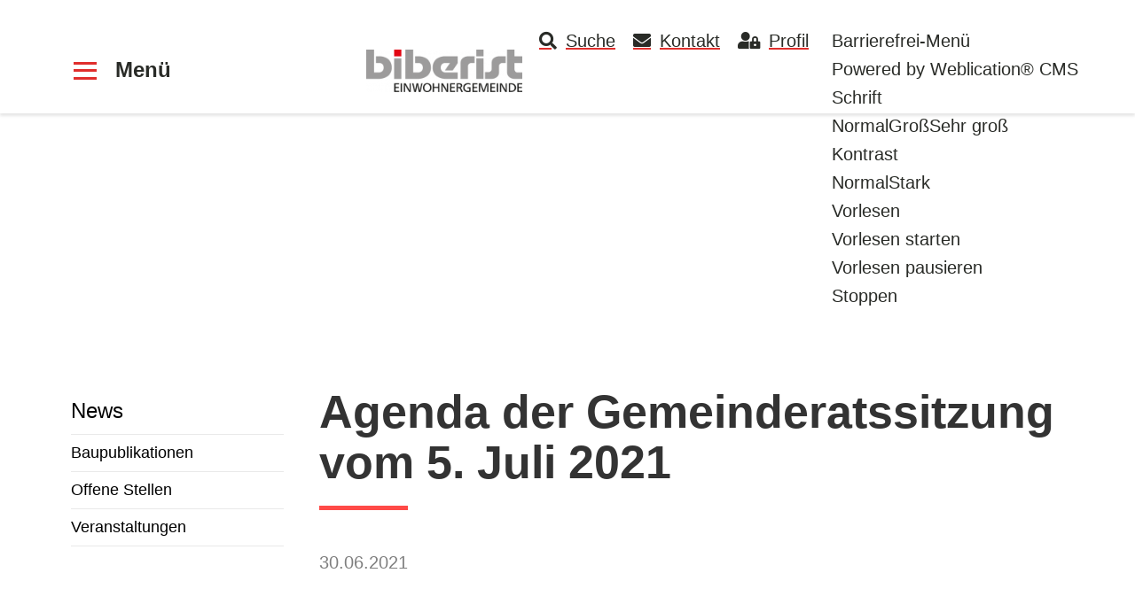

--- FILE ---
content_type: text/html; charset=utf-8
request_url: https://www.biberist.ch/de/aktuelles/meldungen/baupublikationen/archiv/1625529712_Agenda-der-Gemeinderatssitzung-vom-5.-Juli-2021.php
body_size: 24119
content:
<!DOCTYPE html>
<html lang="de" class="pagestatus-init no-js no-weditor scrolled-top page_var0 object-news hasBlockLeft project-de subdir-aktuelles navId-561865561865"><head><meta charset="UTF-8" /><title>Agenda der Gemeinderatssitzung vom 5. Juli 2021- Einwohnergemeinde Biberist</title><!--
      Diese Seite wurde mit Weblication® CMS erstellt.
      Weblication® ist ein Produkt der Scholl Communications AG in 77694 Kehl.
      Weitere Informationen finden Sie unter https://www.weblication.de bzw. https://scholl.de.
    --><meta name="Description" content=""/><meta name="Keywords" content=""/><meta name="Robots" content="index, noodp"/><meta name="viewport" content="width=device-width, initial-scale=1"/><meta name="referrer" content="strict-origin-when-cross-origin"/><meta name="Generator" content="Weblication® CMS"/><!--[if IE]><meta http-equiv="x-ua-compatible" content="IE=edge" /><![endif]--><meta name="format-detection" content="telephone=no"/><meta name="google-site-verification" content="PxYAe5cpWpxjtUM6Fnp177qOaZmPh16gtkabHsfLhWA"/><meta name="geo.region" content="CH-SO"/><meta name="geo.placename" content="Bernstrasse 4+6, 4562 Biberist, Schweiz"/><meta name="geo.position" content="47.18122;7.55402"/><link rel="alternate" hreflang="de" href="http://www.biberist.ch/de/aktuelles/meldungen/baupublikationen/archiv/1625529712_Agenda-der-Gemeinderatssitzung-vom-5.-Juli-2021.php"/><link rel="icon" href="/wGlobal/wGlobal/layout/images/apple-touch-icon.png"/><link rel="canonical" href="https://www.biberist.ch/de/aktuelles/meldungen/baupublikationen/archiv/1625529712_Agenda-der-Gemeinderatssitzung-vom-5.-Juli-2021.php"/><meta property="og:type" content="article"/><meta property="og:url" content="https://www.biberist.ch/de/aktuelles/meldungen/baupublikationen/archiv/1625529712_Agenda-der-Gemeinderatssitzung-vom-5.-Juli-2021.php"/><meta property="twitter:card" content="summary_large_image"/><meta property="og:title" content="Agenda der Gemeinderatssitzung vom 5. Juli 2021"/><meta property="og:description" content=""/><meta property="twitter:title" content="Agenda der Gemeinderatssitzung vom 5. Juli 2021"/><meta property="twitter:description" content=""/><script>document.documentElement.className = document.documentElement.className.replace('no-js', 'js');wNavidStandard='561865561865';wProjectPath='/de'; </script><!--WNEOUC:<link rel="stylesheet" href="/wGlobal/wGlobal/layout/styles/optimized/design_85f9ec8dfe9569bc65cd23aed38ba61a.css?1761665837"/>:WNEOUC--><!--WEOUCO--><style>input[type="file"]{box-sizing:unset !important; padding:0 1px 0 0 !important}input[type="checkbox"]{vertical-align: middle !important}input[readonly]{background-color: rgb(240,255,208);color: rgb(134,134,134)}label.error{margin: 2px 0.8% 2px 0 !important;padding: 0 6px;position: relative;display:block;background-color: rgb(242,195,147) !important}*+html body .fns_elementForm fieldset{padding-bottom:1em}*html body .fns_elementForm fieldset{padding-bottom:1em}*+html body .fns_elementForm ul .group{margin-top:-1.4em}*html body .fns_elementForm ul .group{margin-top:-1.4em}table.fns_elementTable caption{text-align:left;font-weight:bold;width:99%}*+html body table.fns_elementTable caption{padding-bottom:1em}table.fns_elementTable th{vertical-align:top;text-align:left;font-weight:bold}table.fns_elementTable td{vertical-align:top;text-align:left;font-weight:normal}table.fns_elementTable{border-spacing:0;border-collapse:collapse;table-layout:auto;empty-cells:show}table.fns_elementTable{width:99%;border-top:1px solid #d4d0c8;border-left:1px solid #d4d0c8;table-layout:fixed}table.fns_elementTable th{border-right:1px solid #d4d0c8;border-bottom:1px solid #d4d0c8}table.fns_elementTable tr{}table.fns_elementTable tr:hover{background:#f9f9f9}table.fns_elementTable th{background-color:#e8e8e8 !important;padding:0.25em}table.fns_elementTable td.head{background-color:#e8e8e8 !important;font-weight:bold}table.fns_elementTable td{padding:0.25em}table.fns_elementTable td:hover{background-color:#f2f1f0}table.fns_elementTable .hide{width:5%;text-align:center}table.fns_elementTable .left{text-align:left}table.fns_elementTable .right{text-align:right}table.fns_elementTable .center{text-align:center}table.fns_elementTable .middle{vertical-align:middle}table.fns_elementTable .space{padding-bottom:1em}table.fns_elementTable .cell5p{width:5%}table.fns_elementTable .cell10p{width:12%}table.fns_elementTable .cell15p{width:15%}table.fns_elementTable .cell20p{width:20%}table.fns_elementTable .cell22p{width:22%}table.fns_elementTable .cell23p{width:23%}table.fns_elementTable .cell25p{width:25%}table.fns_elementTable .cell28p{width:28%}table.fns_elementTable .cell30p{width:30%}table.fns_elementTable .cell32p{width:32%}table.fns_elementTable .cell33p{width:33.3%}table.fns_elementTable .cell40p{width:40%}table.fns_elementTable .cell50p{width:50%}table.fns_elementTable .cell66p{width:66.6%}table.fns_elementTable .cell75p{width:75%}dl.formTable dd div.cartTooltip{position:relative;float:right}@media only screen and (max-width: 1024px){}table{border-collapse: collapse;width:100%
}table.dataTable thead .sorting, table.dataTable thead .sorting_asc, table.dataTable thead .sorting_desc{cursor: pointer;*cursor: hand}table.dataTable thead .sorting, table.dataTable thead .sorting_asc, table.dataTable thead .sorting_desc, table.dataTable thead .sorting_asc_disabled, table.dataTable thead .sorting_desc_disabled{background-repeat: no-repeat;background-position: center right}table.dataTable thead .sorting{background-image: url("/format/lib/js/datatables/sort_both.png")}table.dataTable thead .sorting_asc{background-image: url("/format/lib/js/datatables/sort_asc.png")}table.dataTable thead .sorting_desc{background-image: url("/format/lib/js/datatables/sort_desc.png")}table.dataTable thead .sorting_asc_disabled{background-image: url("/format/styles/../images/sort_asc_disabled.png")}table.dataTable thead .sorting_desc_disabled{background-image: url("/format/styles/../images/sort_desc_disabled.png")}td:hover{background-color: #f2f1f0}@media only screen and (max-width: 800px){}
@media (min-width: 1200px){}@media (max-width: 1199px){}@media (min-width: 992px){}@media (max-width: 991px){}@media (min-width: 768px){}@media (max-width: 767px){}@media (min-width: 576px){}@media (max-width: 575px){}@media (min-width: 415px){}@media (max-width: 414px){}:root{--baseColorPrimary1:#ff4a47;--baseColorPrimary1hover:;--baseColorPrimary2:#ff4a47;--baseColorWhite:#FFFFFF;--baseColorLighter:#F0F0F0;--baseColorLight:#E9E9E9;--baseColorSemi:#C0C0C0;--baseColorDark:#888888;--baseColorDarker:#444444;--baseColorBlack:#000000;--fontColorLink:#ff4a47;--fontColorLinkHover:#000000;--fontColorLinkActive:#000000;--backgroundColorButton:;--borderColorButton:}:root{--baseColorPrimary1:#ff4a47;--baseColorPrimary2:#ff4a47;--baseColorWhite:#FFFFFF;--baseColorLighter:#F0F0F0;--baseColorLight:#E9E9E9;--baseColorSemi:#C0C0C0;--baseColorDark:#888888;--baseColorDarker:#444444;--baseColorBlack:#000000;--backgroundColorBody:#ffffff;--backgroundColorHeader:#ffffff;--backgroundColorHeaderBefore:#ffffff;--fontColorHeaderBefore:#292B27;--fontColorSearchSymbolHeaderBefore:#292B27;--fontColorHeaderAfter:var(--baseColorDark);--backgroundColorHeaderAfter:var(--baseColorLight);--fontColorSearchSymbolHeader:var(--baseColorBlack);--fontColorSearchSymbolHeaderAfter:var(--baseColorBlack);--backgroundColorSearchLayer:var(--baseColorLight);--fontColorNavigationMetaHeaderMainLevel1:#292B27;--fontColorNavigationMetaHeaderMainLevel1Selected:#ff4a47;--fontColorNavigationMetaHeaderMainLevel1Hover:#ff4a47;--fontColorNavigationMetaHeaderMainLevel1Active:rgba(41,43,39,0.6);--fontColorNavigationMetaHeaderBeforeLevel1:#292B27;--fontColorNavigationMetaHeaderBeforeLevel1Selected:#ff4a47;--fontColorNavigationMetaHeaderBeforeLevel1Hover:#ff4a47;--fontColorNavigationMetaHeaderBeforeLevel1Active:rgba(41,43,39,0.8);--backgroundColorNavigationMeta:transparent;--backgroundColorNavigationMain:transparent;--backgroundColorNavigationMainLayer:#FFFFFF;--backgroundColorMegaDropdown:#FFFFFF;--backgroundColorNavigationMainBlockBefore:transparent;--fontColorNavigationMainLevel1:#292B27;--fontColorNavigationMainLevel1Selected:#E02E2C;--fontColorNavigationMainLevel1Hover:#E02E2C;--fontColorNavigationMainLevel1Active:#292B27;--fontColorNavigationMainLevel2:#292B27;--fontColorNavigationMainLevel2Selected:#E02E2C;--fontColorNavigationMainLevel2Hover:#E02E2C;--fontColorNavigationMainLevel2Active:#292B27;--backgroundColorNavigationMainLevel1:transparent;--backgroundColorNavigationMainLevel1Selected:transparent;--backgroundColorNavigationMainLevel1Hover:transparent;--backgroundColorNavigationMainLevel1Active:transparent;--backgroundColorNavigationMainLevel2:transparent;--backgroundColorNavigationMainLevel2Selected:transparent;--backgroundColorNavigationMainLevel2Hover:rgba(0,0,0,0.02);--backgroundColorNavigationMainLevel2Active:rgba(0,0,0,0.05);--symbolColorNavigationMenu:#E02E2C;--backgroundColorNavigationMenu:#FFFFFF;--fontColorNavigationMenuLevel1:#292B27;--fontColorNavigationMenuLevel1Selected:#E02E2C;--fontColorNavigationMenuLevel1Hover:#E02E2C;--fontColorNavigationMenuLevel1Active:#292B27;--fontColorNavigationMenuLevel2:#292B27;--fontColorNavigationMenuLevel2Selected:#E02E2C;--fontColorNavigationMenuLevel2Hover:#E02E2C;--fontColorNavigationMenuLevel2Active:#292B27;--backgroundColorNavigationMenuLevel1:transparent;--backgroundColorNavigationMenuLevel1Selected:transparent;--backgroundColorNavigationMenuLevel1Hover:transparent;--backgroundColorNavigationMenuLevel1Active:rgba(0,0,0,0.05);--backgroundColorNavigationMenuLevel2:transparent;--backgroundColorNavigationMenuLevel2Selected:transparent;--backgroundColorNavigationMenuLevel2Hover:transparent;--backgroundColorNavigationMenuLevel2Active:rgba(0,0,0,0.05);--backgroundColorNavigationSub:transparent;--fontColorNavigationSubLevel1:var(--baseColorBlack);--fontColorNavigationSubLevel1Selected:#E02E2C;--fontColorNavigationSubLevel1Hover:#E02E2C;--fontColorNavigationSubLevel1Active:var(--baseColorBlack);--fontColorNavigationSubLevel2:var(--baseColorBlack);--fontColorNavigationSubLevel2Selected:#E02E2C;--fontColorNavigationSubLevel2Hover:#E02E2C;--fontColorNavigationSubLevel2Active:var(--baseColorBlack);--backgroundColorNavigationSubLevel1:transparent;--backgroundColorNavigationSubLevel1Selected:transparent;--backgroundColorNavigationSubLevel1Hover:transparent;--backgroundColorNavigationSubLevel1Active:transparent;--backgroundColorNavigationSubLevel2:transparent;--backgroundColorNavigationSubLevel2Selected:transparent;--backgroundColorNavigationSubLevel2Hover:transparent;--backgroundColorNavigationSubLevel2Active:transparent;--fontColorNavigationBreadcrumb:rgba(0,0,0,0.5);--fontColorNavigationBreadcrumbHover:var(--baseColorBlack);--fontColorNavigationBreadcrumbActive:var(--baseColorBlack);--backgroundColorNavigationBreadcrumb:transparent;--backgroundColorContent:var(--baseColorWhite);--fontColorDefault:var(--baseColorBlack);--fontColorSub:rgba(0,0,0,0.5);--fontColorWeak:rgba(0,0,0,0.4);--fontColorInverseDefault:var(--baseColorWhite);--fontColorInverseSub:rgba(255,255,255,0.5);--fontColorInverseWeak:rgba(255,255,255,0.5);--fontColorError:#FB0008;--fontColorHeadline1:#333333;--fontColorHeadline2:#333333;--fontColorHeadline3:#333333;--fontColorHeadline4:#333333;--fontColorHeadline5:#333333;--fontColorHeadline6:#333333;--fontColorInverseHeadline1:var(--baseColorWhite);--fontColorInverseHeadline2:var(--baseColorWhite);--fontColorInverseHeadline3:var(--baseColorWhite);--fontColorInverseHeadline4:var(--baseColorWhite);--fontColorInverseHeadline5:var(--baseColorWhite);--fontColorInverseHeadline6:var(--baseColorWhite);--fontColorLink:#E02E2C;--fontColorLinkHover:#666666;--fontColorLinkActive:#E02E2C;--fontColorInverseLink:rgba(255,255,255,0.7);--fontColorInverseLinkHover:var(--baseColorWhite);--fontColorInverseLinkActive:var(--baseColorWhite);--fontColorEntryTitle:var(--baseColorBlack);--fontColorEntryDate:rgba(0,0,0,0.5);--fontColorEntryDescription:rgba(0,0,0,0.6);--fontColorInverseEntryTitle:var(--baseColorWhite);--fontColorInverseEntryDate:rgba(255,255,255,0.4);--fontColorInverseEntryDescription:rgba(255,255,255,0.6);--backgroundColorWhite:var(--baseColorWhite);--backgroundColorBlack:var(--baseColorBlack);--backgroundColorLight1:var(--baseColorLighter);--backgroundColorLight2:var(--baseColorLight);--backgroundColorDark1:var(--baseColorDarker);--backgroundColorDark2:var(--baseColorPrimary1);--backgroundColorError:rgba(251,0,8,0.3);--borderColorDefault:#E9E9E9;--borderColorLight:#E9E9E9;--borderColorDark:rgba(68,68,68,0.5);--borderColorLines:#E9E9E9;--backgroundColorButton:var(--baseColorPrimary1);--backgroundColorButtonHover:rgba(255,74,71,0.8);--backgroundColorButtonActive:rgba(255,74,71,0.6);--borderColorButton:var(--baseColorPrimary1);--borderColorButtonHover:rgba(255,74,71,0.8);--borderColorButtonActive:rgba(255,74,71,0.6);--fontColorButton:var(--baseColorWhite);--fontColorButtonHover:var(--baseColorWhite);--fontColorButtonActive:var(--baseColorWhite);--backgroundColorInverseButton:var(--baseColorWhite);--backgroundColorInverseButtonHover:rgba(255,255,255,0.8);--backgroundColorInverseButtonActive:rgba(255,255,255,0.6);--borderColorInverseButton:var(--baseColorLight);--borderColorInverseButtonHover:rgba(255,255,255,0.8);--borderColorInverseButtonActive:rgba(255,255,255,0.6);--fontColorInverseButton:var(--baseColorBlack);--fontColorInverseButtonHover:var(--baseColorBlack);--fontColorInverseButtonActive:var(--baseColorBlack);--backgroundColorInputs:var(--baseColorWhite);--borderColorInput:var(--baseColorLight);--borderColorInputFocus:var(--baseColorSemi);--backgroundColorTable:transparent;--backgroundColorTableHeader:var(--baseColorDark);--backgroundColorTableCellHightlighted:var(--baseColorLighter);--borderColorTable:var(--baseColorDark);--colorLinkIcon:#E02E2C;--colorLinkIconInverse:var(--fontColorInverseLink);--fontColorFunctions:var(--baseColorSemi);--fontColorFunctionsActive:var(--baseColorDark);--backgroundColorFunctions:transparent;--backgroundColorFunctionsActive:transparent;--backgroundColorFooter:var(--baseColorDarker);--isDarkBackgroundFooter:yes}@media (prefers-contrast:more){}@media (min-width: 768px){}html.embedpage-body-open{overflow:hidden}@media (min-width:360px){}html.wglBox{}.wglLightbox{cursor:pointer}.wglLightbox[data-isinactivelightbox='1']{cursor:inherit}html.ios .wLightbox .wLightboxOuter .wLightboxInner{-webkit-overflow-scrolling:touch}@media (min-width: 768px){}@media (min-width: 768px){}@media (min-width: 768px){}@media (min-width: 768px){}@media (min-width: 768px){}@media (min-width: 768px){}@media (min-width: 1200px){}@media (min-width: 768px){}@media (max-width: 575px){}#blockContentInner{}.object-news #blockContentInner{}.object-news #blockContentInner{}#blockContentInner .elementSection > div, #blockContentInner .elementSectionObjectEventMulti > div, #blockContentInner .elementSectionObjectContactPerson > div{}html:lang(en) .wReaderPanelEmbed .wButtonStartReading:before{content:'Read aloud'}html:lang(en) .wReaderPanelEmbed.pauseReading .wButtonStartReading:before{content:'Continue read aloud'}html:lang(en) .wReaderPanelEmbed .wButtonStopReading:before{content:'Stop'}.wglElementCanBeRead:hover{outline:dotted 4px #a0a0a0}.wglElementIsBeingRead{outline:dotted 4px #000000}.wglElementIsBeingRead:hover{outline:dotted 4px #000000}#blockHeader #scrollProgress{position:absolute}#blockHeader{width:100%;padding:0;background:#ffffff;position:relative;z-index:1;position:fixed;z-index:100;top:0;transition:transform 0.3s ease-in-out, background 0.3s linear}#blockHeader #blockHeaderBefore{height:32px;width:100%;line-height:32px;color:#292B27;background:#ffffff;padding:0}#blockHeader #blockHeaderBefore #blockHeaderBeforeInner{position:relative}#blockHeader #blockHeaderBefore #blockHeaderBeforeInner .wConfigMaskOpener{opacity:0.2;transition:opacity 0.2s linear}#blockHeader #blockHeaderBefore #blockHeaderBeforeInner .wConfigMaskOpener:hover{opacity:1}#blockHeader #blockHeaderMain{height:48px}#blockHeader #blockHeaderMain #blockHeaderMainInner{max-width:1300px;position:relative;margin:0 auto}#blockHeader #blockHeaderMain #logo{position:absolute;z-index:2;margin:8px 0 0 1rem;margin:8px 0 0 0;width:100%;z-index:0}#blockHeader #blockHeaderMain #logo > img, #blockHeader #blockHeaderMain #logo > svg{margin:0 auto}#blockHeader #blockHeaderMain #logo > img, #blockHeader #blockHeaderMain #logo > svg{height:32px;width:auto;display:block}#blockHeader #blockHeaderMain #logo .logoImgFull{display:none}#blockHeader #blockHeaderMain #logo .logoImgOnScroll{display:none}#blockHeader #blockHeaderMain html.navmenu-open{overflow:hidden}#blockHeader #blockHeaderMain #navigationMain{width:100%;position:relative}#blockHeader #blockHeaderMain #navigationMain > nav > div{display:block;position:fixed;left:-100vw;top:0;height:600px;height:calc(100vh - 128px);width:100vw;overflow:auto;z-index:100000;padding:0 0;transition:all 0.3s ease-in-out}.navmenu-open #blockHeader #blockHeaderMain #navigationMain > nav > div{left:0}#blockHeader #blockHeaderMain #navigationMain ul{list-style-type:none;margin:0;padding:0;height:100%}#blockHeader #blockHeaderMain #navigationMain li{position:static;display:block;margin:0;padding:0}#blockHeader #blockHeaderMain #navigationMain li > a{display:block;text-decoration:none}#blockHeader #blockHeaderMain #navigationMain li > ul{display:none}#blockHeader #blockHeaderMain #navigationMain li.selected, #blockHeader #blockHeaderMain #navigationMain li.descendantSelected{}#blockHeader #blockHeaderMain #navigationMain li.selected > ul, #blockHeader #blockHeaderMain #navigationMain li.descendantSelected > ul{display:block}#blockHeader #blockHeaderMain #navigationMain > nav{}.navmenu-open #blockHeader #blockHeaderMain #navigationMain > nav{}#blockHeader #blockHeaderMain #navigationMain > nav > div{max-width:1200px;height:calc(100% - 1rem)}#blockHeader #blockHeaderMain #navigationMain > nav > div > ul, #blockHeader #blockHeaderMain #navigationMain > nav > ul{position:relative;top:0;background:#FFFFFF;padding-top:1rem;width:100vw}#blockHeader #blockHeaderMain #navigationMain > nav > div > ul > li, #blockHeader #blockHeaderMain #navigationMain > nav > ul > li{}#blockHeader #blockHeaderMain #navigationMain > nav > div > ul > li > a, #blockHeader #blockHeaderMain #navigationMain > nav > ul > li > a{font-size:1.2rem;line-height:2.6rem;color:#292B27;background-color:transparent;padding:0 3rem 0 1rem}#blockHeader #blockHeaderMain #navigationMain > nav > div > ul > li.selected, #blockHeader #blockHeaderMain #navigationMain > nav > div > ul > li.descendantSelected, #blockHeader #blockHeaderMain #navigationMain > nav > ul > li.selected, #blockHeader #blockHeaderMain #navigationMain > nav > ul > li.descendantSelected{}#blockHeader #blockHeaderMain #navigationMain > nav > div > ul > li.selected > a, #blockHeader #blockHeaderMain #navigationMain > nav > div > ul > li.descendantSelected > a, #blockHeader #blockHeaderMain #navigationMain > nav > ul > li.selected > a, #blockHeader #blockHeaderMain #navigationMain > nav > ul > li.descendantSelected > a{color:#E02E2C;background-color:transparent}#blockHeader #blockHeaderMain #navigationMain > nav > div > ul > li:hover, #blockHeader #blockHeaderMain #navigationMain > nav > ul > li:hover{}#blockHeader #blockHeaderMain #navigationMain > nav > div > ul > li:hover > a, #blockHeader #blockHeaderMain #navigationMain > nav > ul > li:hover > a{color:#E02E2C;background-color:transparent}#blockHeader #blockHeaderMain #navigationMain > nav > div > ul > li > a:active, #blockHeader #blockHeaderMain #navigationMain > nav > ul > li > a:active{color:#292B27;background-color:rgba(0,0,0,0.05)}#blockHeader #blockHeaderMain #navigationMain > nav > div > ul > li span.navpointToggler, #blockHeader #blockHeaderMain #navigationMain > nav > ul > li span.navpointToggler{position:absolute;cursor:pointer;right:6px;width:32px;height:2.6rem;margin-top:-2.6rem;background:transparent}#blockHeader #blockHeaderMain #navigationMain > nav > div > ul > li span.navpointToggler:before, #blockHeader #blockHeaderMain #navigationMain > nav > div > ul > li span.navpointToggler:after, #blockHeader #blockHeaderMain #navigationMain > nav > ul > li span.navpointToggler:before, #blockHeader #blockHeaderMain #navigationMain > nav > ul > li span.navpointToggler:after{transition:all 0s ease-in-out;content:'';position:absolute;margin:17px 0 0 11px;display:block;width:14px;height:2px;background-color:#292B27;transform:rotate(50deg)}#blockHeader #blockHeaderMain #navigationMain > nav > div > ul > li span.navpointToggler:after, #blockHeader #blockHeaderMain #navigationMain > nav > ul > li span.navpointToggler:after{margin:27px 0 0 11px;transform:rotate(-50deg)}#blockHeader #blockHeaderMain #navigationMain > nav > div > ul > li span.navpointToggler.open, #blockHeader #blockHeaderMain #navigationMain > nav > ul > li span.navpointToggler.open{}#blockHeader #blockHeaderMain #navigationMain > nav > div > ul > li span.navpointToggler.open:before, #blockHeader #blockHeaderMain #navigationMain > nav > ul > li span.navpointToggler.open:before{margin-left:10px;transform:rotate(-50deg)}#blockHeader #blockHeaderMain #navigationMain > nav > div > ul > li span.navpointToggler.open:after, #blockHeader #blockHeaderMain #navigationMain > nav > ul > li span.navpointToggler.open:after{margin-left:10px;transform:rotate(50deg)}#blockHeader #blockHeaderMain #navigationMain > nav > div > ul > li ul, #blockHeader #blockHeaderMain #navigationMain > nav > ul > li ul{z-index:1;width:calc(100% - 3%);left:3%;top:0;position:absolute;background-color:#FFFFFF;border-left:solid 1px #E9E9E9;padding:1rem 0 0.5rem 0}#blockHeader #blockHeaderMain #navigationMain > nav > div > ul > li ul > li.navlayerBackParentTitle, #blockHeader #blockHeaderMain #navigationMain > nav > div > ul > li ul > li.navlayerBackTitle, #blockHeader #blockHeaderMain #navigationMain > nav > ul > li ul > li.navlayerBackParentTitle, #blockHeader #blockHeaderMain #navigationMain > nav > ul > li ul > li.navlayerBackTitle{position:relative;min-height:2.2rem;font-size:1.0rem;line-height:2.2rem;color:#a9aba7;padding:0 3rem 0 1rem;border-bottom:solid 1px #c0c0c0;margin-bottom:0.3rem;cursor:pointer}#blockHeader #blockHeaderMain #navigationMain > nav > div > ul > li ul > li.navlayerBackParentTitle span, #blockHeader #blockHeaderMain #navigationMain > nav > div > ul > li ul > li.navlayerBackTitle span, #blockHeader #blockHeaderMain #navigationMain > nav > ul > li ul > li.navlayerBackParentTitle span, #blockHeader #blockHeaderMain #navigationMain > nav > ul > li ul > li.navlayerBackTitle span{padding-left:16px}#blockHeader #blockHeaderMain #navigationMain > nav > div > ul > li ul > li.navlayerBackParentTitle:before, #blockHeader #blockHeaderMain #navigationMain > nav > div > ul > li ul > li.navlayerBackParentTitle:after, #blockHeader #blockHeaderMain #navigationMain > nav > div > ul > li ul > li.navlayerBackTitle:before, #blockHeader #blockHeaderMain #navigationMain > nav > div > ul > li ul > li.navlayerBackTitle:after, #blockHeader #blockHeaderMain #navigationMain > nav > ul > li ul > li.navlayerBackParentTitle:before, #blockHeader #blockHeaderMain #navigationMain > nav > ul > li ul > li.navlayerBackParentTitle:after, #blockHeader #blockHeaderMain #navigationMain > nav > ul > li ul > li.navlayerBackTitle:before, #blockHeader #blockHeaderMain #navigationMain > nav > ul > li ul > li.navlayerBackTitle:after{transition:all 0.3s ease-in-out;content:'';position:absolute;left:0;top:0;margin:13px 0 0 11px;display:block;width:12px;height:2px;background-color:#a9aba7;transform:rotate(-50deg)}#blockHeader #blockHeaderMain #navigationMain > nav > div > ul > li ul > li.navlayerBackParentTitle:after, #blockHeader #blockHeaderMain #navigationMain > nav > div > ul > li ul > li.navlayerBackTitle:after, #blockHeader #blockHeaderMain #navigationMain > nav > ul > li ul > li.navlayerBackParentTitle:after, #blockHeader #blockHeaderMain #navigationMain > nav > ul > li ul > li.navlayerBackTitle:after{margin-top:21px;transform:rotate(50deg)}#blockHeader #blockHeaderMain #navigationMain > nav > div > ul > li ul > li.navlayerCloser, #blockHeader #blockHeaderMain #navigationMain > nav > ul > li ul > li.navlayerCloser{position:absolute;top:0;right:0;height:2.2rem;width:2.2rem;cursor:pointer}#blockHeader #blockHeaderMain #navigationMain > nav > div > ul > li ul > li.navlayerCloser span, #blockHeader #blockHeaderMain #navigationMain > nav > ul > li ul > li.navlayerCloser span{padding-left:16px}#blockHeader #blockHeaderMain #navigationMain > nav > div > ul > li ul > li.navlayerCloser:before, #blockHeader #blockHeaderMain #navigationMain > nav > div > ul > li ul > li.navlayerCloser:after, #blockHeader #blockHeaderMain #navigationMain > nav > ul > li ul > li.navlayerCloser:before, #blockHeader #blockHeaderMain #navigationMain > nav > ul > li ul > li.navlayerCloser:after{transition:all 0.3s ease-in-out;content:'';position:absolute;left:0;top:0;margin:18px 0 0 8px;display:block;width:20px;height:2px;background-color:#292B27;transform:rotate(-45deg)}#blockHeader #blockHeaderMain #navigationMain > nav > div > ul > li ul > li.navlayerCloser:after, #blockHeader #blockHeaderMain #navigationMain > nav > ul > li ul > li.navlayerCloser:after{transform:rotate(45deg)}#blockHeader #blockHeaderMain #navigationMain > nav > div > ul > li ul > li.navlayerTitle, #blockHeader #blockHeaderMain #navigationMain > nav > ul > li ul > li.navlayerTitle{font-size:1.0rem;line-height:2.2rem;color:#292B27;background-color:transparent;padding:0 3rem 0 1rem;font-weight:bold}#blockHeader #blockHeaderMain #navigationMain > nav > div > ul > li ul > li, #blockHeader #blockHeaderMain #navigationMain > nav > ul > li ul > li{}#blockHeader #blockHeaderMain #navigationMain > nav > div > ul > li ul > li > a, #blockHeader #blockHeaderMain #navigationMain > nav > ul > li ul > li > a{font-size:1.0rem;line-height:2.2rem;color:#292B27;background-color:transparent;padding:0 3rem 0 1rem}#blockHeader #blockHeaderMain #navigationMain > nav > div > ul > li ul > li.selected, #blockHeader #blockHeaderMain #navigationMain > nav > div > ul > li ul > li.descendantSelected, #blockHeader #blockHeaderMain #navigationMain > nav > ul > li ul > li.selected, #blockHeader #blockHeaderMain #navigationMain > nav > ul > li ul > li.descendantSelected{}#blockHeader #blockHeaderMain #navigationMain > nav > div > ul > li ul > li.selected > a, #blockHeader #blockHeaderMain #navigationMain > nav > div > ul > li ul > li.descendantSelected > a, #blockHeader #blockHeaderMain #navigationMain > nav > ul > li ul > li.selected > a, #blockHeader #blockHeaderMain #navigationMain > nav > ul > li ul > li.descendantSelected > a{color:#E02E2C;background-color:transparent}#blockHeader #blockHeaderMain #navigationMain > nav > div > ul > li ul > li:hover, #blockHeader #blockHeaderMain #navigationMain > nav > ul > li ul > li:hover{}#blockHeader #blockHeaderMain #navigationMain > nav > div > ul > li ul > li:hover > a, #blockHeader #blockHeaderMain #navigationMain > nav > ul > li ul > li:hover > a{color:#E02E2C;background-color:transparent}#blockHeader #blockHeaderMain #navigationMain > nav > div > ul > li ul > li > a:active, #blockHeader #blockHeaderMain #navigationMain > nav > ul > li ul > li > a:active{color:#292B27;background-color:rgba(0,0,0,0.05)}#blockHeader #blockHeaderMain #navigationMain > nav > div > ul > li ul > li span.navpointToggler, #blockHeader #blockHeaderMain #navigationMain > nav > ul > li ul > li span.navpointToggler{height:2.2rem;padding:;padding-right:0;margin-top:-2.2rem;background:transparent}#blockHeader #blockHeaderMain #navigationMain > nav > div > ul > li ul > li span.navpointToggler:before, #blockHeader #blockHeaderMain #navigationMain > nav > ul > li ul > li span.navpointToggler:before{margin-top:12px}#blockHeader #blockHeaderMain #navigationMain > nav > div > ul > li ul > li span.navpointToggler:after, #blockHeader #blockHeaderMain #navigationMain > nav > ul > li ul > li span.navpointToggler:after{margin-top:22px}#blockHeader #blockHeaderMain #navigationMain #navigationMainToggler{display:block;position:absolute;top:0;right:0;margin:0 0 0 0;cursor:pointer;width:32px;height:32px}#blockHeader #blockHeaderMain #navigationMain #navigationMainToggler > div:first-child{display:none;padding:12px 38px 12px 16px;color:#292B27;text-decoration:none;font-size:1.2rem;text-transform:uppercase}#blockHeader #blockHeaderMain #navigationMain #navigationMainToggler > div:last-child{position:relative;width:32px;height:32px}#blockHeader #blockHeaderMain #navigationMain #navigationMainToggler > div:last-child:before{content:'';position:absolute;width:26px;height:11px;margin:6px 0 0 3px;border-top:solid 2px #E02E2C;border-bottom:solid 2px #E02E2C;transition:all 0.3s linear, border-color 0.3s 0.3s linear}#blockHeader #blockHeaderMain #navigationMain #navigationMainToggler > div:last-child:after{content:'';position:absolute;width:26px;height:20px;margin:6px 0 0 3px;border-bottom:solid 2px #E02E2C;transition:all 0.3s linear}#blockHeader #blockHeaderMain #navigationMain #navigationMainToggler.open > div:last-child:before{transform:rotate(45deg);transform-origin:top left;margin-left:8px;border-bottom-color:transparent;transition:all 0.3s linear, border-color 0.1s linear}#blockHeader #blockHeaderMain #navigationMain #navigationMainToggler.open > div:last-child:after{transform:rotate(-45deg);transform-origin:bottom left;margin-left:8px}#blockHeader #blockHeaderMain #navigationMain .navLevelEmbed{display:none;position:absolute;z-index:101;width:100%;max-height:calc(100vh - 48px - 36px);left:0;margin:calc(96px / 2 + 24px) 0 0 0;padding:40px 40px 40px 40px;overflow:auto;background-color:#F0F0F0;border-style:solid;border-width:1px;border-color:#F0F0F0;color:#000000}#blockHeader #blockHeaderMain #navigationMain .navLevelEmbed .elementSection, #blockHeader #blockHeaderMain #navigationMain .navLevelEmbed .elementSectionObjectEventMulti, #blockHeader #blockHeaderMain #navigationMain .navLevelEmbed .elementSectionObjectContactPerson{padding:0 !important}#blockHeader #blockHeaderMain #blockHeaderMainContent{display:none}.scrolldirection-up #blockHeader{transform:translateY(0);transition:transform 0.2s ease-in-out}.scrolldirection-down:not(.navmenu-open) #blockHeader{transform:translateY(-72px) !important;transition:transform 1.2s ease-in-out}@media only screen and (min-width: 576px){#blockHeader #blockHeaderMain #logo{margin:8px 0 0 1rem}}@media (min-width: 992px){#blockHeader #blockHeaderMain #navigationMain > nav > div{padding:0 4rem}}@media (min-width: 768px){#blockHeader #blockHeaderMain #navigationMain > nav > div > ul, #blockHeader #blockHeaderMain #navigationMain > nav > ul{width:50vw}}@media (min-width: 992px){#blockHeader #blockHeaderMain #navigationMain > nav > div > ul, #blockHeader #blockHeaderMain #navigationMain > nav > ul{width:360px}}@media (min-width: 701px){#blockHeader #blockHeaderMain #navigationMain > nav > div > ul > li ul, #blockHeader #blockHeaderMain #navigationMain > nav > ul > li ul{}#blockHeader #blockHeaderMain #navigationMain > nav > div > ul > li ul[data-navlevel = '2'], #blockHeader #blockHeaderMain #navigationMain > nav > ul > li ul[data-navlevel = '2']{width:320px;left:100%}}@media (min-width: 1040px){#blockHeader #blockHeaderMain #navigationMain > nav > div > ul > li ul, #blockHeader #blockHeaderMain #navigationMain > nav > ul > li ul{}#blockHeader #blockHeaderMain #navigationMain > nav > div > ul > li ul[data-navlevel = '3'], #blockHeader #blockHeaderMain #navigationMain > nav > ul > li ul[data-navlevel = '3']{width:320px;left:100%}}@media (min-width: 1380px){#blockHeader #blockHeaderMain #navigationMain > nav > div > ul > li ul, #blockHeader #blockHeaderMain #navigationMain > nav > ul > li ul{}#blockHeader #blockHeaderMain #navigationMain > nav > div > ul > li ul[data-navlevel = '4'], #blockHeader #blockHeaderMain #navigationMain > nav > ul > li ul[data-navlevel = '4']{width:320px;left:100%}}@media only screen and (max-width: 991px){#blockHeader #blockHeaderMain{}#blockHeader #blockHeaderMain #navigationMain{}#blockHeader #blockHeaderMain #navigationMain #navigationMainToggler{top:8px;right:16px;left:16px;right:auto}#blockHeader #blockHeaderMain #navigationMain > nav > div{margin-top:80px}}@media print and (max-width: 991px){#blockHeader #blockHeaderMain #navigationMain{display:none}}@media only screen and (min-width: 992px){#blockHeader{}#blockHeader #blockHeaderBefore{display:block;height:32px;line-height:32px;background:#ffffff;padding:0 4rem;float:none}#blockHeader #blockHeaderBefore:after{display:table;overflow:hidden;visibility:hidden;clear:both;content:"";height:0;font-size:0;line-height:0}#blockHeader #blockHeaderBefore #blockHeaderBeforeInner{position:relative;margin:0 auto;max-width:1300px}#blockHeader #blockHeaderMain{height:96px;padding:0 4rem}#blockHeader #blockHeaderMain #logo{margin:24px 0 0 0;display:table;position:relative;width:auto;margin:0 auto !important;padding-top:24px;margin-top:24px}#blockHeader #blockHeaderMain #logo .logoImg{display:none}#blockHeader #blockHeaderMain #logo .logoImgFull{display:block}#blockHeader #blockHeaderMain #logo .logoImgOnScroll{display:none}#blockHeader #blockHeaderMain #logo > img, #blockHeader #blockHeaderMain #logo > svg{display:block;height:48px}#blockHeader #blockHeaderMain #blockHeaderMainContent{display:block;position:absolute;top:0;right:0}#blockHeader #blockHeaderMain #navigationMain{position:absolute;width:100%;top:24px;right:auto;margin-left:0}#blockHeader #blockHeaderMain #navigationMain #navigationMainToggler{top:8px;left:0;right:auto}#blockHeader #blockHeaderMain #navigationMain > nav > div{top:128px}}@media only screen and (min-width: 992px){.scrolldirection-down:not(.navmenu-open) #blockHeader{transform:translateY(-120px) !important}}html{overflow-y:scroll;-webkit-text-size-adjust:100%;font-size:20px}html.zoom-l{font-size:26px}@media only screen and (min-width: 768px){html{font-size:20px}html.zoom-l{font-size:26px}}@media only screen and (min-width: 992px){html{font-size:20px}html.zoom-l{font-size:26px}}@media only screen and (min-width: 1200px){html{font-size:20px}html.zoom-l{font-size:26px}}body{margin:0;padding:0;font-family:Lato, sans-serif;font-size:1rem;line-height:150%;color:#000000;background:#ffffff;-webkit-tap-highlight-color:transparent}body.bodyBlank{background:none;background-color:transparent}#blockPage{}@media only screen and (min-width: 992px){#blockPage{margin-top:0;margin-bottom:0}}#blockBody{background:#FFFFFF;margin:0 auto;padding-top:80px}@media only screen and (min-width: 992px){#blockBody{padding-top:128px}}#blockBodyBefore{position:relative}@media only screen and (min-width: 992px){}#blockMain{position:relative;margin:0 auto;max-width:100%}#blockLeft{display:none;position:relative;padding:1rem}#blockLeft #navigationSub{background-color:transparent;width:100%;margin:0 0 20px 0}#blockLeft #navigationSub:empty{margin-bottom:0}#blockLeft #navigationSub > .wglButton{right:0}#blockLeft #navigationSub ul{list-style-type:none;margin:0;padding:0}#blockLeft #navigationSub a{display:block;text-decoration:none}#blockLeft #navigationSub > nav > div{}#blockLeft #navigationSub > nav > div .selectedNavpointMain{}#blockLeft #navigationSub > nav > div .selectedNavpointMain > a{font-family:Lato, sans-serif;font-size:1.2rem;line-height:140%;color:#000000;background-color:transparent;padding:0.5rem 0rem;font-weight:normal}#blockLeft #navigationSub > nav > div > ul{}#blockLeft #navigationSub > nav > div > ul > li{display:block;margin:0;padding:0;border-bottom:solid 1px #E9E9E9}#blockLeft #navigationSub > nav > div > ul > li[data-source='meta']{display:none}#blockLeft #navigationSub > nav > div > ul > li:first-child{border-top:solid 1px #E9E9E9}#blockLeft #navigationSub > nav > div > ul > li > a{font-family:Lato, sans-serif;font-size:0.9rem;line-height:140%;color:#000000;background-color:transparent;padding:0.4rem 0rem}#blockLeft #navigationSub > nav > div > ul > li > a:hover{color:#E02E2C;background-color:transparent}#blockLeft #navigationSub > nav > div > ul > li > a:active{color:#000000;background-color:transparent}#blockLeft #navigationSub > nav > div > ul > li.selected, #blockLeft #navigationSub > nav > div > ul > li.descendantSelected{}#blockLeft #navigationSub > nav > div > ul > li.selected > a, #blockLeft #navigationSub > nav > div > ul > li.descendantSelected > a{color:#E02E2C;background-color:transparent;font-weight:bold}#blockLeft #navigationSub > nav > div > ul > li > span.navpointToggler{display:none}#blockLeft #navigationSub > nav > div > ul > li > ul{margin-bottom:0.3rem}#blockLeft #navigationSub > nav > div > ul > li > ul > li{display:block;margin:0;padding:0}#blockLeft #navigationSub > nav > div > ul > li > ul > li > a{font-family:Lato, sans-serif;font-size:0.8rem;line-height:140%;color:#000000;background-color:transparent;padding:0.3rem 1rem}#blockLeft #navigationSub > nav > div > ul > li > ul > li > a:hover{color:#E02E2C;background-color:transparent}#blockLeft #navigationSub > nav > div > ul > li > ul > li > a:active{color:#000000;background-color:transparent}#blockLeft #navigationSub > nav > div > ul > li > ul > li.selected, #blockLeft #navigationSub > nav > div > ul > li > ul > li.descendantSelected{}#blockLeft #navigationSub > nav > div > ul > li > ul > li.selected > a, #blockLeft #navigationSub > nav > div > ul > li > ul > li.descendantSelected > a{color:#E02E2C;background-color:transparent;font-weight:bold}#blockLeft #navigationSub > nav > div > ul > li > ul > li > span.navpointToggler{display:none}#blockLeft #navigationSub > nav > div > ul > li > ul > li > ul{}#blockLeft #navigationSub > nav > div > ul > li > ul > li > ul > li{display:block;margin:0;padding:0}#blockLeft #navigationSub > nav > div > ul > li > ul > li > ul > li > a{font-family:Lato, sans-serif;font-size:0.8rem;line-height:140%;color:#000000;background-color:transparent;padding:0.3rem 2rem}#blockLeft #navigationSub > nav > div > ul > li > ul > li > ul > li > a:hover{color:#E02E2C;background-color:transparent}#blockLeft #navigationSub > nav > div > ul > li > ul > li > ul > li > a:active{color:#000000;background-color:transparent}#blockLeft #navigationSub > nav > div > ul > li > ul > li > ul > li.selected, #blockLeft #navigationSub > nav > div > ul > li > ul > li > ul > li.descendantSelected{}#blockLeft #navigationSub > nav > div > ul > li > ul > li > ul > li.selected > a, #blockLeft #navigationSub > nav > div > ul > li > ul > li > ul > li.descendantSelected > a{color:#E02E2C;background-color:transparent;font-weight:bold}#blockLeft #navigationSub > nav > div > ul > li > ul > li > ul > li > span.navpointToggler{display:none}@media only screen and (min-width: 992px){#blockLeft{float:left;width:280px;padding:6rem 2rem 0 0;display:block}}#blockContent{display:block;position:relative}#blockContent > div, #blockContent > div > div.wWebtagGroup > div > div > div{}#blockContent > div > .elementContent, #blockContent > div > .elementText, #blockContent > div > .elementPicture, #blockContent > div > .elementHeadline, #blockContent > div > div.wWebtagGroup > div > div > div > .elementContent, #blockContent > div > div.wWebtagGroup > div > div > div > .elementText, #blockContent > div > div.wWebtagGroup > div > div > div > .elementPicture, #blockContent > div > div.wWebtagGroup > div > div > div > .elementHeadline{margin-left:20px;margin-right:20px}@media only screen and (min-width: 992px){#blockContent{}#blockContent > div, #blockContent > div > div.wWebtagGroup > div > div > div{}#blockContent > div > .elementContent, #blockContent > div > .elementText, #blockContent > div > .elementPicture, #blockContent > div > .elementHeadline, #blockContent > div > div.wWebtagGroup > div > div > div > .elementContent, #blockContent > div > div.wWebtagGroup > div > div > div > .elementText, #blockContent > div > div.wWebtagGroup > div > div > div > .elementPicture, #blockContent > div > div.wWebtagGroup > div > div > div > .elementHeadline{max-width:1300px;margin-left:auto;margin-right:auto}}#blockAfter{position:relative}@media only screen and (min-width: 992px){}#blockFooter{display:block;clear:both;position:relative;margin:0 auto}#blockFooter h1, #blockFooter h2, #blockFooter h3, #blockFooter h4, #blockFooter h5, #blockFooter h6{font-weight:normal}#blockFooter p, #blockFooter ul{}#blockFooter a{text-decoration:none;line-height:188%}#blockFooter a:before{margin-top:7px}.object-singlepage #blockHeader{background-color:#F0F0F0}.page_var0{}.page_var10 #blockHeader, .page_var740 #blockHeader, .page_var730 #blockHeader, .page_var710 #blockHeader, .page_var1 #blockHeader{}.page_var0{}.page_var0 #blockMain{max-width:1300px;box-sizing:content-box;margin:0 auto;padding:0}.page_var0 #blockMain > div{box-sizing:border-box}.page_var20 #blockHeader, .page_var0 #blockHeader{}@media only screen and (min-width: 576px){.page_var0 #blockMain{padding:0 2rem}}@media only screen and (min-width: 992px){.page_var0 #blockMain{padding:0 4rem}}@media only screen and (min-width: 992px){.page_var0{}.page_var0 #blockContent{float:left;width:calc(100% - 280px)}}.page_var30 #blockHeader{}@media only screen and (min-width: 576px){}@media only screen and (min-width: 992px){}@media only screen and (min-width: 992px){}.page_var40 #blockHeader{}@media only screen and (min-width: 576px){}@media only screen and (min-width: 992px){}@media only screen and (min-width: 992px){}.page_var41 #blockHeader{}@media only screen and (min-width: 576px){}@media only screen and (min-width: 992px){}@media only screen and (min-width: 1200px){}@media only screen and (min-width: 992px){}@media only screen and (min-width: 1200px){}@media only screen and (min-width: 992px){}@media only screen and (min-width: 1200px){}.page_var100 #blockHeader{}.page_var400 #blockHeader{max-width:none;z-index:3}.scrolled-top.page_var400 #blockHeader{background-color:transparent}.page_var400 #blockHeader #blockHeaderBefore{display:none}.scrolldirection-up.page_var400 #blockHeader{background:#ffffff;margin-top:0px;transition:margin 0.2s ease-in-out, background 0.2s ease-in-out}.scrolldirection-down.page_var400 #blockHeader{background:#ffffff;margin-top:-48px !important;transition:margin 1.2s ease-in-out, background 0.4s ease-in-out}.page_var400.weditor #blockHeader{position:relative}@media only screen and (min-width: 992px){.scrolldirection-down.page_var400 #blockHeader{margin-top:-96px !important}}.page_var500 #blockHeader{max-width:none;z-index:3}.scrolled-top.page_var500 #blockHeader{background-color:transparent}.page_var500 #blockHeader #blockHeaderBefore{display:none}.page_var500 #blockHeader #navigationMain{display:none}.scrolldirection-up.page_var500 #blockHeader{background:#ffffff;margin-top:0px;transition:margin 0.2s ease-in-out, background 0.2s ease-in-out}.scrolldirection-down.page_var500 #blockHeader{background:#ffffff;margin-top:-48px !important;transition:margin 1.2s ease-in-out, background 0.4s ease-in-out}.page_var500.weditor #blockHeader{position:relative}@media only screen and (min-width: 992px){.scrolldirection-down.page_var500 #blockHeader{margin-top:-96px !important}}.page_var730 #blockHeader{display:none}.page_var740 #blockHeader{display:none}.subline{color:rgba(0,0,0,0.5)}.subline a{background:none;color:inherit}.description{font-weight:bold}p.small{font-size:0.5rem;line-height:100%}#blockFooter:after, #blockMain:after, #blockBody:after, #blockHeader:after{display:table;overflow:hidden;visibility:hidden;clear:both;content:".";height:0;font-size:0;line-height:0}picture{line-height:0}picture img{max-width:100%}picture[data-lazyloading='1'] img.wglLazyLoadInit{background:transparent}html{box-sizing:border-box}*, *:before, *:after{box-sizing:inherit}img{}img .picture{margin:0;height:auto;max-width:100%;vertical-align:bottom}img .pictureLeft{float:left;margin:0 24px 10px 0;height:auto;max-width:100%;vertical-align:bottom}img .pictureCenter{margin:0 24px 4px 0;height:auto;max-width:100%;vertical-align:bottom}img .pictureRight{float:right;margin:0 0 4px 24px;height:auto;max-width:100%;vertical-align:bottom}p{margin:0 0 1rem 0}ul{margin:0;padding:0;list-style:none}ol, ul{margin:0;padding:0}li{margin:0;padding:0}dt, dd{margin:0;padding:0}hr{margin:0 0 10px 0;border-color:#E9E9E9;border-style:solid none none none;height:0px}acronym, abbr{border-bottom:dotted 2px #E02E2C}blockquote{border-left:solid 4px #E9E9E9;padding-left:1rem}sup{font-size:70% !important;line-height:0 !important;vertical-align:super}a{text-decoration:underline;color:#E02E2C}a > span{color:inherit !important}#blockLeft a, #blockFooter a{text-decoration:none}a.downloadIcon > span:first-child, a.iconUrl > span:first-child, a.iconUrlBefore:before, a.intern:before, a.extern:before, a.box:before, a.boxPicture:before, a.download:before, a.html:before, a.link-pdf:before, a.pdf:before, a.doc:before, a.xls:before, a.audio:before, a.video:before, a.next:before, a.back:before, a.wpst:before, a.mail:before, a.wpst:before, span.phone:before, a.phone:before, span.fax:before, a.fax:before, span.mobile:before, a.mobile:before, a.maps:before, a.rss:before, a.vcf:before, a.ical:before{content:'';display:inline-block;outline:none;margin:4px 5px 0 0;width:16px;height:16px;vertical-align:top;background-position:0 0;background-repeat:no-repeat;flex:none}a.next, a.intern, a.extern, a.box, a.boxPicture, a.download, a.html, a.pdf, a.doc, a.xls, a.audio, a.video, a.next, a.back, a.wpst, a.wpst, a.mail, a.wpst, span.phone, a.phone, span.fax, a.fax, span.mobile, a.mobile, a.maps, a.rss, a.vcf, a.ical{}a.next > span, a.intern > span, a.extern > span, a.box > span, a.boxPicture > span, a.download > span, a.html > span, a.pdf > span, a.doc > span, a.xls > span, a.audio > span, a.video > span, a.next > span, a.back > span, a.wpst > span, a.mail > span, a.wpst > span, span.phone > span, a.phone > span, span.fax > span, a.fax > span, span.mobile > span, a.mobile > span, a.maps > span, a.rss > span, a.vcf > span, a.ical > span{display:inline-block;text-decoration:inherit;color:inherit;font:inherit;max-width:calc(100% - 20px)}body{}body a.intern:before{background-image:url("/wGlobal/wGlobal/layout/images/links/optimized/intern@stroke(E02E2C).svg")}body a.extern:before{background-image:url("/wGlobal/wGlobal/layout/images/links/optimized/extern@stroke(E02E2C).svg")}body a.box:before{background-image:url("/wGlobal/wGlobal/layout/images/links/optimized/box@stroke(E02E2C).svg")}body a.boxPicture:before{background-image:url("/wGlobal/wGlobal/layout/images/links/optimized/box@stroke(E02E2C).svg")}body a.html:before{background-image:url("/wGlobal/wGlobal/layout/images/links/html.svg")}body a.download:before{background-image:url("/wGlobal/wGlobal/layout/images/links/optimized/download@stroke(E02E2C).svg")}body a.link-pdf:before, body a.pdf:before{background-image:url("/wGlobal/wGlobal/layout/images/links/optimized/pdf@stroke(E02E2C).svg")}body a.doc:before{background-image:url("/wGlobal/wGlobal/layout/images/links/optimized/doc@stroke(E02E2C).svg")}body a.xls:before{background-image:url("/wGlobal/wGlobal/layout/images/links/optimized/xls@stroke(E02E2C).svg")}body a.audio:before{background-image:url("/wGlobal/wGlobal/layout/images/links/optimized/audio@stroke(E02E2C).svg")}body a.video:before{background-image:url("/wGlobal/wGlobal/layout/images/links/optimized/video@stroke(E02E2C).svg")}body a.next:before{background-image:url("/wGlobal/wGlobal/layout/images/links/optimized/next@stroke(E02E2C).svg")}body a.back:before{background-image:url("/wGlobal/wGlobal/layout/images/links/optimized/back@stroke(E02E2C).svg")}body a.wpst:before, body a.mail:before, body a.wpst:before{background-image:url("/wGlobal/wGlobal/layout/images/links/optimized/mail@stroke(E02E2C).svg")}body span.phone:before, body a.phone:before{background-image:url("/wGlobal/wGlobal/layout/images/links/optimized/phone@stroke(E02E2C).svg")}body span.fax:before, body a.fax:before{background-image:url("/wGlobal/wGlobal/layout/images/links/optimized/fax@stroke(E02E2C).svg")}body span.mobile:before, body a.mobile:before{background-image:url("/wGlobal/wGlobal/layout/images/links/optimized/mobile@stroke(E02E2C).svg")}body a.maps:before{background-image:url("/wGlobal/wGlobal/layout/images/links/optimized/maps@stroke(E02E2C).svg")}body a.rss:before{background-image:url("/wGlobal/wGlobal/layout/images/links/rss.svg")}body a.vcf:before{background-image:url("/wGlobal/wGlobal/layout/images/links/optimized/vcf@stroke(E02E2C).svg")}body a.ical:before{background-image:url("/wGlobal/wGlobal/layout/images/links/optimized/ical@stroke(E02E2C).svg")}a.iconUrlBefore{background-repeat:no-repeat}a.downloadIcon{background-image:none !important}a.downloadIcon.downloadIcon:before{display:none}a.downloadIcon.link-pdf{}a.downloadIcon.link-pdf > span:first-child{display:none}a.downloadIcon.link-pdf:before{display:inline-block}a.phone[href=''], a.phone[href='#'], a.phone:not([href]), a.fax[href=''], a.fax[href='#'], a.fax:not([href]), a.mobile[href=''], a.mobile[href='#'], a.mobile:not([href]){pointer-events:none;cursor:text;text-decoration:none;color:#000000}a:hover{text-decoration:none;color:#666666}a.wpst{}form{}form .hidden{display:none}input{font:inherit;line-height:2rem;height:2rem;padding:0 0.5rem;margin:0;border:1px solid #E9E9E9;background-color:#FFFFFF}select{font:inherit;padding:0;margin:0;border:1px solid #E9E9E9;background-color:#FFFFFF}textarea{font:inherit;padding:0;margin:0;border:1px solid #E9E9E9}input[type="radio"]{border:none;background-color:transparent;height:auto}input[type="checkbox"]{border:none;background-color:transparent;height:auto}input[type="file"]{padding:0 !important;border:none}input.wglDatepicker{width:10rem;padding:0 0.5rem;background-image:url("/wGlobal/wGlobal/layout/images/loading/optimized/calendar@fill(bbbbbb).svg");background-size:16px;background-repeat:no-repeat;background-position:right 5px center}.no-js input.wglDatepicker{background-image:none;background-size:unset;background-repeat:unset;background-position:unset}input.wglTime{width:4rem}input:focus, select:focus, textarea:focus{outline:none;border:solid 1px #C0C0C0}button{cursor:pointer;font:inherit;font-weight:normal;color:#FFFFFF;background-color:#ff4a47;border:solid 1px #ff4a47;border-color:#ff4a47;margin:0 0.3rem 0 0;border-radius:20px;padding:0 1rem;line-height:calc(2rem - 2px)}button:hover{color:#FFFFFF;background-color:rgba(255,74,71,0.8);border-color:rgba(255,74,71,0.8)}button:active{color:#FFFFFF;background-color:rgba(255,74,71,0.6);border-color:rgba(255,74,71,0.6)}button.buttonReset{color:#ff4a47;background-color:transparent}button.buttonReset:hover{color:#FFFFFF;background-color:rgba(255,74,71,0.8);border-color:rgba(255,74,71,0.8)}button.buttonReset:active{color:#FFFFFF;background-color:rgba(255,74,71,0.6);border-color:rgba(255,74,71,0.6)}input[type="text"] + button{margin-left:0.5rem}.wglFormElement{margin-bottom:0.6rem}.wglFormRow:last-child > .wglFormElement{margin-bottom:0}.wglButton{}.wglIsInvalid{background-color:rgba(251,0,8,0.3)}.wglIsValid{}.wglInfoAlreadyUploaded{padding:4px 0 4px 0}.wglInfoAlreadyUploadedText{display:block;color:#000000;font-weight:bold}.wglInfoAlreadyUploadedFilename{display:block;color:#000000}.wglCaptcha{padding-bottom:3px;background-color:#FFFFFF}.wglCaptcha .textInfo{clear:both;padding:10px 0}.wglCaptchaArithmeticQuestion{padding:2px 4px 2px 2px}.wglRadioFloat{padding:0 0 0 0.5%;float:left}.wglRadioFloat label{margin:0;float:left;padding:0.3rem 0.3rem !important;line-height:1.4rem}.wglRadioFloat input{margin:0;float:left;margin-right:4px;background-color:transparent}.wglRadio{display:flex;clear:left;padding:2px 0 2px 0.5%;overflow:hidden}.wglRadio label{margin:0;float:left;padding:0.3rem 0.3rem !important;line-height:1.4rem;flex:1}.wglRadio.wglRadioDisabled{}.wglRadio.wglRadioDisabled label{color:rgba(0,0,0,0.4)}.wglRadio input{margin:0;float:left;margin-right:4px;background-color:transparent;flex:none}.wglRadio input[type="text"]{margin:0 0 0 4px}.wglCheckbox{display:block;clear:left;padding:2px 0 2px 0.5%;overflow:hidden;display:flex}.wglCheckbox label{margin:0;float:left;padding:0.3rem 0.3rem !important;line-height:1.4rem;flex:1}.wglCheckbox.wglCheckboxDisabled{}.wglCheckbox.wglCheckboxDisabled label{color:rgba(0,0,0,0.4)}.wglCheckbox input{margin:0;float:left;margin-right:4px;background-color:transparent;flex:none}.wglCheckbox input[type="text"]{margin:0 0 0 4px}.wglCheckboxFloat{margin:0 2px 0 0}.wglCheckboxFloat label{float:left;padding:0 4px 0 4px}.wglCheckboxFloat input{margin:0;float:left;margin-right:4px;background-color:transparent}.wglInputTimeAfterDate{margin-left:4px;width:4rem}.wglUploaderForm{border:0;width:100%;height:184px;border:1px solid #E9E9E9}label.XS, input.XS, textarea.XS, select.XS{width:24%;margin:0 0 0 1%}label.XS:first-child, input.XS:first-child, textarea.XS:first-child, select.XS:first-child{width:25%;margin-left:0}@media (min-width: 415px){label.XS, input.XS, textarea.XS, select.XS{width:14%;margin:0 0 0 1%}label.XS:first-child, input.XS:first-child, textarea.XS:first-child, select.XS:first-child{width:15%;margin-left:0}}label.S, input.S, textarea.S, select.S{width:29%;margin:0 0 0 1%}label.S:first-child, input.S:first-child, textarea.S:first-child, select.S:first-child{width:30%;margin-left:0}label.M, input.M, textarea.M, select.M{width:49%;margin:0 0 0 1%}label.M:first-child, input.M:first-child, textarea.M:first-child, select.M:first-child{width:50%;margin-left:0}label.L, input.L, textarea.L, select.L{width:69%;margin:0 0 0 1%}label.L:first-child, input.L:first-child, textarea.L:first-child, select.L:first-child{width:70%;margin-left:0}label.XL, input.XL, textarea.XL, select.XL{width:74%;margin:0 0 0 1%}label.XL:first-child, input.XL:first-child, textarea.XL:first-child, select.XL:first-child{width:75%;margin-left:0}@media (min-width: 415px){label.XL, input.XL, textarea.XL, select.XL{width:84%;margin:0 0 0 1%}label.XL:first-child, input.XL:first-child, textarea.XL:first-child, select.XL:first-child{width:85%;margin-left:0}}label.XXL, input.XXL, textarea.XXL, select.XXL{width:99%;margin:0 0 0 1%}label.XXL:first-child, input.XXL:first-child, textarea.XXL:first-child, select.XXL:first-child{width:100%;margin-left:0}.wglFormStatusSubmitedx button{pointer-events:none;cursor:default;opacity:0.2;transition:all 0.3s linear}.wglLightbox{cursor:pointer}.wglLightbox[data-isinactivelightbox='1']{cursor:inherit}.wglMaximized .pictureZoomer{transform:rotate(45deg)}.wglContainerInsideTopOnScroll{position:fixed;z-index:10;top:0;width:100%}.wglMaximizer{cursor:pointer}.wglErrorMessage{color:#FB0008;display:block}.wglHighlightWord{background:#ffff00}.elementStandard, .elementContent, .elementText, .elementPicture, .elementHeadline{}.elementContent, .elementText, .elementPicture, .elementHeadline{margin-bottom:2rem}@media print{}.no-weditor .elementBox_var540{}.no-weditor .elementBox_var540:before{position:fixed;width:100%;height:100%;background:rgba(0,0,0,0.3);display:block;content:"";left:0;top:0;z-index:1}@media (min-width: 576px){}@media (min-width: 768px){}@media (min-width: 992px){}@media (min-width: 476px){}@media screen and (min-width:576px){}@media screen and (min-width:768px){}@media (min-width: 576px){}.no-weditor .elementBoxIfVisible_var16{}.no-weditor .elementBoxIfVisible_var16.wglAnimateIfVisible{}.no-weditor .elementBoxIfVisible_var15{}.no-weditor .elementBoxIfVisible_var15.wglAnimateIfVisible{}@media (min-width: 768px){}@media (min-width: 992px){}@media (min-width: 768px){}@media (min-width: 992px){}@media (min-width: 768px){}@media (min-width: 992px){}@media (min-width: 768px){}@media (min-width: 992px){}@media (min-width: 768px){}@media (min-width: 992px){}@media (min-width: 576px){}@media (min-width: 576px){}.elementDataFragment{position:relative}@media (min-width: 992px){}.elementDataFragment_var330{position:relative;float:right;padding:0 0.5rem;margin-bottom:0}.elementDataFragment_var330 a{color:inherit;text-decoration:none}@font-face{font-family:'Font Awesome 5 Free';font-style:normal;font-weight:normal;src:url("/wGlobal/wGlobal/layout/webfonts/fa-regular-400.eot");src:url("/wGlobal/wGlobal/layout/webfonts/fa-regular-400.eot?#iefix") format("embedded-opentype"), url("/wGlobal/wGlobal/layout/webfonts/fa-regular-400.woff2") format("woff2"), url("/wGlobal/wGlobal/layout/webfonts/fa-regular-400.woff") format("woff"), url("/wGlobal/wGlobal/layout/webfonts/fa-regular-400.ttf") format("truetype"), url("/wGlobal/wGlobal/layout/webfonts/fa-regular-400.svg#fontawesome") format("svg")}@font-face{font-family:'Font Awesome 5 Free';font-style:normal;font-weight:900;src:url("/wGlobal/wGlobal/layout/webfonts/fa-solid-900.eot");src:url("/wGlobal/wGlobal/layout/webfonts/fa-solid-900.eot?#iefix") format("embedded-opentype"), url("/wGlobal/wGlobal/layout/webfonts/fa-solid-900.woff2") format("woff2"), url("/wGlobal/wGlobal/layout/webfonts/fa-solid-900.woff") format("woff"), url("/wGlobal/wGlobal/layout/webfonts/fa-solid-900.ttf") format("truetype"), url("/wGlobal/wGlobal/layout/webfonts/fa-solid-900.svg#fontawesome") format("svg")}@font-face{font-family:'Font Awesome 5 Brands';font-style:normal;font-weight:normal;src:url("/wGlobal/wGlobal/layout/webfonts/fa-brands-400.eot");src:url("/wGlobal/wGlobal/layout/webfonts/fa-brands-400.eot?#iefix") format("embedded-opentype"), url("/wGlobal/wGlobal/layout/webfonts/fa-brands-400.woff2") format("woff2"), url("/wGlobal/wGlobal/layout/webfonts/fa-brands-400.woff") format("woff"), url("/wGlobal/wGlobal/layout/webfonts/fa-brands-400.ttf") format("truetype"), url("/wGlobal/wGlobal/layout/webfonts/fa-brands-400.svg#fontawesome") format("svg")}.fas{font-family:'Font Awesome 5 Brands', 'Font Awesome 5 Free';font-weight:900}.fas{-moz-osx-font-smoothing:grayscale;-webkit-font-smoothing:antialiased;display:inline-block;font-style:normal;font-variant:normal;text-rendering:auto;line-height:1}.fas.fa-pull-left{margin-right:.3em}.fas.fa-pull-right{margin-left:.3em}@-webkit-keyframes fa-spin 0%{-webkit-transform:rotate(0deg);transform:rotate(0deg)}@-webkit-keyframes fa-spin 100%{-webkit-transform:rotate(360deg);transform:rotate(360deg)}@keyframes fa-spin{0%{-webkit-transform:rotate(0deg);transform:rotate(0deg)}100%{-webkit-transform:rotate(360deg);transform:rotate(360deg)}}:root .fa-rotate-90, :root .fa-rotate-180, :root .fa-rotate-270, :root .fa-flip-horizontal, :root .fa-flip-vertical{-webkit-filter:none;filter:none}.fa-envelope:before{content:"\f0e0"}.fa-search:before{content:"\f002"}.fa-user-lock:before{content:"\f502"}@keyframes formSubmit{0%, 100%{width:0}99%{width:100%}}.no-js .elementForm dl.form .wglHideConditionalFormdata, .no-js .elementForm div.form .wglHideConditionalFormdata{pointer-events:auto;height:auto;opacity:1;position:static !important}@media (min-width: 415px){}@media (min-width: 768px){}@media (min-width: 992px){}h1{font-size:1.9rem;font-family:Lato, sans-serif;line-height:110%;font-weight:bold;color:#333333;margin:0;padding:2.25rem 0 1.2rem 0}h1 *{color:#333333}h2{font-size:1.5rem;font-family:Lato, sans-serif;line-height:120%;font-weight:bold;color:#333333;margin:0;padding:1.6rem 0 1rem 0}h2 *{color:#333333}h3{font-size:1.3rem;font-family:Lato, sans-serif;line-height:130%;font-weight:bold;color:#333333;margin:0;padding:1rem 0 0.8rem 0}h3 *{color:#333333}h4{font-size:1.2rem;font-family:Lato, sans-serif;line-height:130%;font-weight:bold;color:#333333;margin:0;padding:0.8rem 0 0.6rem 0}h4 *{color:#333333}h5{font-size:1.1rem;font-family:Lato, sans-serif;line-height:130%;font-weight:bold;color:#333333;margin:0;padding:0.7rem 0 0.6rem 0}h5 *{color:#333333}h6{font-size:1rem;font-family:Lato, sans-serif;line-height:130%;font-weight:bold;color:#333333;margin:0;padding:0.6rem 0 0.6rem 0}h6 *{color:#333333}@media (min-width: 768px){h1{font-size:2.6rem;font-family:Lato, sans-serif;line-height:110%;font-weight:bold;color:#333333;margin:0;padding:2.25rem 0 1.2rem 0}h2{font-size:2rem;font-family:Lato, sans-serif;line-height:120%;font-weight:bold;color:#333333;margin:0;padding:1.6rem 0 1rem 0}h3{font-size:1.6rem;font-family:Lato, sans-serif;line-height:130%;font-weight:bold;color:#333333;margin:0;padding:1.0rem 0 0.8rem 0}h4{font-size:1.3rem;font-family:Lato, sans-serif;line-height:130%;font-weight:bold;color:#333333;margin:0;padding:0.8rem 0 0.6rem 0}h5{font-size:1.2rem;font-family:Lato, sans-serif;line-height:130%;font-weight:bold;color:#333333;margin:0;padding:0.7rem 0 0.6rem 0}h6{font-size:1rem;font-family:Lato, sans-serif;line-height:130%;font-weight:bold;color:#333333;margin:0;padding:0.6rem 0 0.6rem 0}}.elementHeadline + .elementContainerStandard, .elementHeadline + .elementPicture, .elementHeadline + .elementList, .elementHeadline + .elementBox, .elementHeadline + .elementTabContainer, .elementHeadline + .elementAccordion, .elementHeadline + .elementTable{margin-top:1rem}.elementHeadline{position:static;margin:0 auto;font-weight:normal}.no-weditor .elementHeadline:last-child > h1, .no-weditor .elementHeadline:last-child > h2, .no-weditor .elementHeadline:last-child > h3, .no-weditor .elementHeadline:last-child > h4, .no-weditor .elementHeadline:last-child > h5, .no-weditor .elementHeadline:last-child > h6{padding-bottom:0}.elementHeadline:first-child{}.elementHeadline:first-child > *{padding-top:0}.elementText + .elementHeadline{margin-top:-1rem}.elementHeadline + .elementHeadline{}.elementHeadline + .elementHeadline > h1, .elementHeadline + .elementHeadline > h2, .elementHeadline + .elementHeadline > h3, .elementHeadline + .elementHeadline > h4, .elementHeadline + .elementHeadline > h5, .elementHeadline + .elementHeadline > h6{padding-top:0}.elementHeadline strong, .elementHeadline b{color:#888888}.elementHeadline p{margin:0}.elementHeadline_var0{margin-left:auto;margin-right:auto}@media (min-width: 768px){}.elementHeadlineLevel_varh1{}.elementHeadlineAlign_var0{text-align:left}.elementText + .elementLink, .elementText + .elementObjectEventMulti .elementObjectEventMultiIcal, .elementText + .elementObjectContactPerson .elementObjectContactPersonData .elementObjectContactPersonVcard{margin-top:-1rem}@media (min-width: 768px){}@media (min-width: 768px){}.elementPicture{display:block;position:relative;line-height:0}.elementPicture.hasPictureHover{}.elementPicture.hasPictureHover .pictureHover{position:absolute;top:0;left:0;width:100%;opacity:0}.elementPicture.hasPictureHover:hover{}.elementPicture.hasPictureHover:hover .picture{opacity:0}.elementPicture.hasPictureHover:hover .pictureHover{opacity:1}.elementPicture figure{position:relative;display:inline-block;max-width:100%;margin:0;padding:0}.elementPicture figcaption{padding:8px 4px;font-weight:bold;font-size:1rem;line-height:150%}.elementPicture figcaption > div.pictureTitle{font-weight:bold;font-size:1rem;line-height:150%}.elementPicture figcaption > div.pictureDescription{font-weight:normal;font-size:0.9rem;line-height:140%;color:rgba(0,0,0,0.5)}.elementPicture figcaption > div.pictureCopyright{float:right;font-weight:normal;font-size:0.9rem;line-height:140%;color:rgba(0,0,0,0.4);padding-left:4px}.elementPicture img{display:block}.elementPicture svg{display:block;max-width:100%;width:100%;height:auto}.elementPicture svg[width]{width:auto}.elementPicture_var0{}.elementPictureTarget_var0{}.elementPictureBorder_var0{}.elementPictureAspectRatio_var0{}.elementPictureTitle_var0{}.elementPictureTitle_var0 figcaption{display:none}.elementPicturePosition_var0{}@media (min-width: 576px){}@media (min-width: 576px){}.elementPictureSize_var0{max-width:100%}@media (min-width: 768px){}@media (min-width: 576px){}.elementSection{clear:both;margin:0 0 0 0;padding:2rem 1rem;position:relative}.elementSection > .sectionInner{position:relative;max-width:1300px;margin:0 auto;padding:0}.elementSection > .sectionInner > *:last-child{margin-bottom:0}.elementSection > .sectionInner .elementIncludeContentPage{}.elementSection > .sectionInner .elementIncludeContentPage > *:last-child{margin-bottom:0}.elementSection:after{display:table;overflow:hidden;visibility:hidden;clear:both;content:"";height:0;font-size:0;line-height:0}@media (min-width: 576px){.elementSection{padding:2rem 2rem}.hasBlockLeft #blockContent .elementSection, .hasBlockLeft #blockContent .elementSectionObjectEventMulti, .hasBlockLeft #blockContent .elementSectionObjectContactPerson{padding-left:0 !important;padding-right:0 !important}}@media (min-width: 992px){.elementSection{padding:6rem 4rem}}.elementSection_var0{}.elementSectionInnerWidth_var0{}.elementSectionInnerWidth_var0 > .sectionInner, .elementSectionInnerWidth_var0 .elementSectionOpenerInner{max-width:1300px}.no-weditor .elementSectionInnerWidth_var100{overflow:hidden}.elementSectionPadding_var0{}@media (min-width: 576px){.elementSectionPadding_var0{}.hasBlockLeft #blockContent .elementSectionPadding_var0, .hasBlockLeft #blockContent .elementSectionObjectEventMulti, .hasBlockLeft #blockContent .elementSectionObjectContactPerson{padding-left:0 !important;padding-right:0 !important}}@media (min-width: 576px){.hasBlockLeft #blockContent .elementSectionPadding_var10000{padding-left:0 !important;padding-right:0 !important}}@media (min-width: 768px){}@media (min-width: 576px){.hasBlockLeft #blockContent .elementSectionPadding_var10001{padding-left:0 !important;padding-right:0 !important}}@media (min-width: 768px){}.elementSectionMargin_var0{}@media (min-width: 576px){}.no-weditor .elementSectionInnerHeight_var85{overflow:hidden}.no-weditor .elementSocialButtonType_varInstagram{overflow:hidden}@media (min-width: 768px){}table{font:inherit;color:inherit;border:none}th, td{vertical-align:top}@media (max-width: 575px){}@media (max-width: 414px){}.elementText{position:static;margin-left:auto;margin-right:auto}.elementText p{margin-bottom:1rem}.elementText p.hasOnlyATag + .hasOnlyATag{margin-top:-0.75rem}.elementText ol{margin:0 0 1rem 0;padding:0 0 0 1.8rem}.elementText ul{margin:0 0 1rem 0;padding:0 0 0 0;list-style:none;display:inline-block}.elementText ul > li{padding-left:1rem;position:relative}.elementText ul > li:before{content:'';display:inline-block;position:absolute;margin:4px 2px 0 -1rem;width:1rem;height:1rem;vertical-align:top;background-image:url("/wGlobal/wGlobal/layout/images/icons/optimized/list-style-image@stroke(000000).svg");background-position:0 0;background-repeat:no-repeat}.elementText ul ul, .elementText ol ol, .elementText ul ol, .elementText ol ul{margin:0 0 0 1rem;display:block}.elementText ol.alignCenter, .elementText ul.alignCenter{display:block;list-style-position:inside}.elementText ol.alignCenter > li:before, .elementText ul.alignCenter > li:before{position:static}.elementText > *:first-child{padding-top:0}.elementText > *:last-child{margin-bottom:0}.elementText + .elementText{margin-top:-1rem}.elementText_var0{}@media (max-width: 575px){}@media (min-width: 576px){}@media (max-width: calc(768px - 1px)){}@media (max-width: 768px){}@media (min-width: 768px){}@media (max-width: 767px){}@media (min-width: 768px){}@media (min-width: 768px){}@media (min-width: 576px){}@media (min-width: 768px){}@media (min-width: 992px){}@media (min-width: 1200px){}@media (min-width: 576px){}@media (min-width: 768px){}@media (min-width: 992px){}@media (min-width: 768px){}@media (min-width: 576px){}@media (min-width: 768px){}@media (min-width: 992px){}@media (min-width: 576px){}@media (min-width: 768px){}@media (min-width: 992px){}.no-weditor .elementList-toolEntriesPerCategory{display:none}@media (min-width: 768px){}@media (min-width: 768px){}@media (min-width: 992px){}@media (min-width: 768px){}@media (min-width: 992px){}@media (min-width: 768px){}@media (min-width: 768px){}@media (min-width: 576px){}@media (min-width: 1360px){}@media (min-width: 576px){}@media (min-width: 576px){}@media (min-width: 992px){}@media (min-width: 992px){}@media (min-width: 992px){}@media (min-width: 992px){}@media (min-width: 768px){}@media (min-width: 992px){}@media (min-width: 768px){}@media (min-width: 768px){}@media (min-width: 768px){}@media (max-width: 575px){}@media (min-width: 576px){}@media (min-width: 768px){}@media (min-width: 992px){}fieldset{border:none}a, li.indexLI a{text-decoration-color:#ff4a47;color:#000000}a:hover, li.indexLI a:hover{color:#ff4a47}.elementDataFragment_var330{top:1.5rem;z-index:999}.elementDataFragment_var330 a{font-family:Lato, sans-serif;font-weight:normal}.elementDataFragment_var330 a:hover{color:#ff4a47}.elementDataFragment_var330 .fas:before{margin-right:0.5rem;font-family:'Font Awesome 5 Free'!important;font-weight:bold}#blockBodyBefore .elementPicture img, #blockBodyBefore .elementPicture figure{width:100%}#blockBodyBefore{margin-bottom:-2rem}div#blockHeaderMain{box-shadow:rgba(0,0,0,0.1) 0 3px 3px}a.next:before{margin-top:7px}input.L:first-child{height:2.5rem;padding:0 1rem;margin-bottom:0.5rem;margin-right:0.5rem}h1:after{content:'';width:5rem;display:block;border-bottom:solid 5px #ff4a47;margin-bottom:2rem;transform:translateY(1rem)}#blockHeader #blockHeaderMain #navigationMain > nav > div > ul > li span.navpointToggler, #blockHeader #blockHeaderMain #navigationMain > nav > ul > li span.navpointToggler{right:1rem}#blockHeader #blockHeaderMain #navigationMain > nav > div{padding:0}#navigationMainToggler:after{content:'Menü';display:block;color:#292B27;margin-top:-32.5px;position:absolute;margin-left:50px;font-size:1.2rem;font-weight:bold;transition:all 0.2s ease-in-out;-webkit-transition:all 0.2s ease-in-out;-ms-transition:all 0.2s ease-in-out;-o-transition:all 0.2s ease-in-out;-moz-transition:all 0.2s ease-in-out}#navigationMainToggler.open:after{content:'Schliessen';display:block;color:#E02E2C}#blockHeader #blockHeaderMain #navigationMain #navigationMainToggler > div:last-child:before{border-top:solid 3px #E02E2C;border-bottom-width:3px}#blockHeader #blockHeaderMain #navigationMain #navigationMainToggler > div:last-child:after{border-bottom:solid 3px #E02E2C}.subdir-aktuelles{}.subdir-aktuelles a{text-decoration:none}.subdir-aktuelles .listDefaultBorder_var40 .listEntry .listEntryInner, .subdir-aktuelles li.indexLI{background-color:#ffffff;padding:1.5rem;border-radius:10px;box-shadow:0 0 5px 0 rgba(0,0,0,0.1);min-height:200px;margin-bottom:20px}.subdir-aktuelles .elementHeadline + .elementList{margin-bottom:1rem}.subdir-aktuelles h3.listEntryTitle{font-weight:normal;font-size:1.1rem;padding:0}.subdir-aktuelles .listDefault .listEntryDescription{font-size:0.9rem}.subdir-aktuelles .listEntryLink{margin-top:0.5rem}.subdir-aktuelles .listEntryLink:hover:after{color:gray}.subdir-aktuelles .listEntryLink:after{font-family:'Font Awesome 5 Brands', 'Font Awesome 5 Free';font-weight:900;content:"\f138";color:#ff4a47;position:relative;left:0.5rem}.subdir-aktuelles .fullDate, .subdir-aktuelles .listEntryDate{color:rgba(0,0,0,0.5);font-size:0.8rem!important;padding-top:0.25rem}.subdir-aktuelles{}.subdir-aktuelles div#cta-search{margin-top:3rem;margin-bottom:-1rem}.subdir-aktuelles dt{font-weight:bold}.subdir-aktuelles dd{margin-bottom:2rem}input.formwork_Textfilter{border-width:1.5px;height:2rem}button.buttonSubmit{opacity:1 !important}@media only screen and (max-width: 576px){#blockHeader #blockHeaderMain #logo > img{float:right;margin-right:1rem}}@media only screen and (max-width: 768px){h3.listEntryTitle{font-size:1rem!important}}@media only screen and (max-width: 992px){.elementDataFragmentInner{position:relative;font-size:0.8rem;bottom:3rem}}@media only screen and (min-width: 768px){li.indexLI{width:100%;margin:5px 20px 10px 0}}@media only screen and (min-width: 992px){#blockHeader #blockHeaderMain #navigationMeta{bottom:0}#blockHeader #blockHeaderMain #navigationMain > nav > div > ul, #blockHeader #blockHeaderMain #navigationMain > nav > ul{width:460px}#blockHeader #blockHeaderMain #navigationMain > nav > div{padding:0}#blockHeader #blockHeaderMain #navigationMain > nav > div > ul, #blockHeader #blockHeaderMain #navigationMain > nav > ul{padding-left:2rem}#blockHeader #blockHeaderMain #navigationMain > nav > div{height:calc(100vh - 10rem);max-width:100%}}@media(max-width:540px){}@media only screen and (max-width: 818px){}.subdir-aktuelles{}.subdir-aktuelles a{text-decoration:underline;text-decoration-color:#E02E2C}.subdir-aktuelles .listEntryInner{}.subdir-aktuelles .listEntryInner a{text-decoration:none}.subdir-aktuelles #blockContent div.elementPicture figure img{max-width:300px}footer{}footer .col1{}footer .col1 img{max-width:220px}.headerElementWaiMenu{position:relative;z-index:9999;left:0.8rem;top:3px}@media only screen and (min-width: 992px){.headerElementWaiMenu{float:right;top:1.5rem}}.waContrast-l #blockHeader #blockHeaderAfter #blockHeaderAfterInner #navigationMain > nav > div > ul > li:hover > a, .waContrast-l #blockHeader #blockHeaderAfter #blockHeaderAfterInner #navigationMain > nav > div > ul > li.selected > a, .waContrast-l #blockHeader #blockHeaderAfter #blockHeaderAfterInner #navigationMain > nav > div > ul > li.descendantSelected > a{background-color:black !important;color:white !important}
.headerElementWaiMenu{-w-editmaskExtended-label:yes;position:relative;display:flex;align-items:center;height:var(--heightElementEntry);.wAiIcon{height:32px;width:32px;margin-right:4px;background:#ffffff;background-image:url('/wGlobal/wGlobal/layout/images/icons/optimized/accessibility.svg');background-repeat:no-repeat;background-position:center;border:solid 2px #000000;border-radius:32px;cursor:pointer;&.hasMadeSelection{filter:invert(1)}&:focus{outline:solid 1px var(--baseColorBlack)}}#wAiMenu{position:fixed;top:48px;right:-400px;font-size:17px;line-height:23px;width:360px;box-sizing:border-box;background:#ffffff;color:#000000;transition:all 0.3s linear;z-index:1000000;&.open{right:16px;@media only screen and (max-width: 376px){right:0}box-shadow:0 0 12px #0004}}.wAiMenuTitle{padding:12px 16px;font-size:24px;font-weight:bold;background:#000000;color:#ffffff}.wAiMenuCloser{cursor:pointer;position:absolute;right:16px;top:12px;width:24px;height:24px;&:before, &:after{content:'';position:absolute;margin-top:11px;display:block;width:24px;height:3px;background-color:#ffffff;transform:rotate(45deg)}&:after{transform:rotate(-45deg)}}.wAiSection{border-top:solid 1px #000000}.wAiSectionHeader{padding:12px 16px;font-weight:bold}.wAiSectionContent{padding:0 16px 12px 16px}.wAiRangeSelector{}.wAiRangeSelection{display:flex;> span{cursor:pointer;border:solid 2px #000000;padding:4px 10px;border-radius:32px;margin-left:6px;&:first-child{margin-left:0}}> span.wAiRangeSelected, > span:hover{color:#ffffff;background:#000000}> span:focus{outline:solid 4px #000000}}.wAiReader{.wAiReaderStartReading,.wAiReaderPauseReading,.wAiReaderStopReading{display:inline-block;cursor:pointer;border:solid 2px #000000;padding:6px 10px;border-radius:32px;&:focus{outline:solid 4px #000000}}.wAiReaderPauseReading, .wAiReaderStopReading{display:none}&.isReading{.wAiReaderStartReading{display:none}.wAiReaderPauseReading, .wAiReaderStopReading{display:inline-block}.wAiReaderStopReading{margin-left:6px;background:#cc0000;color:#ffffff}}}.wAiVendorInfo{cursor:pointer;font-size:12px;font-weight:bold;margin-bottom:-4px}}.headerElementWaiMenu_var0{.wAiSection .wAiSectionHeader{position:relative;padding-left:48px}.wAiSection .wAiSectionHeader:before{position:absolute;content:'';display:inline-block;width:24px;height:24px;left:16px;border:solid 2px #000000;border-radius:24px}.wAiSectionFontSize .wAiSectionHeader:before{background-image:url('/wGlobal/wGlobal/layout/images/icons/optimized/waiFontSize.svg')}.wAiSectionContrast .wAiSectionHeader:before{background-image:url('/wGlobal/wGlobal/layout/images/icons/optimized/waiContrast.svg')}.wAiSectionPageReader .wAiSectionHeader:before{background-image:url('/wGlobal/wGlobal/layout/images/icons/optimized/waiPageReader.svg')}}@media (min-width: 1200px){ #wMediaqueryTmp, #wMediaqueryTmp_xl_min{font-family:"mediaquery_viewport_xl_min"}.hideIfViewport_xl_min{display:none !important}} @media (max-width: 1199px){ #wMediaqueryTmp, #wMediaqueryTmp_xl_max{font-family:"mediaquery_viewport_xl_max"}.hideIfViewport_xl_max{display:none !important}} @media (min-width: 992px){ #wMediaqueryTmp, #wMediaqueryTmp_l_min{font-family:"mediaquery_viewport_l_min"}.hideIfViewport_l_min{display:none !important}} @media (max-width: 991px){ #wMediaqueryTmp, #wMediaqueryTmp_l_max{font-family:"mediaquery_viewport_l_max"}.hideIfViewport_l_max{display:none !important}} @media (min-width: 768px){ #wMediaqueryTmp, #wMediaqueryTmp_m_min{font-family:"mediaquery_viewport_m_min"}.hideIfViewport_m_min{display:none !important}} @media (max-width: 767px){ #wMediaqueryTmp, #wMediaqueryTmp_m_max{font-family:"mediaquery_viewport_m_max"}.hideIfViewport_m_max{display:none !important}} @media (min-width: 576px){ #wMediaqueryTmp, #wMediaqueryTmp_s_min{font-family:"mediaquery_viewport_s_min"}.hideIfViewport_s_min{display:none !important}} @media (max-width: 575px){ #wMediaqueryTmp, #wMediaqueryTmp_s_max{font-family:"mediaquery_viewport_s_max"}.hideIfViewport_s_max{display:none !important}} @media (min-width: 415px){ #wMediaqueryTmp, #wMediaqueryTmp_xs_min{font-family:"mediaquery_viewport_xs_min"}.hideIfViewport_xs_min{display:none !important}} @media (max-width: 414px){ #wMediaqueryTmp, #wMediaqueryTmp_xs_max{font-family:"mediaquery_viewport_xs_max"}.hideIfViewport_xs_max{display:none !important}} </style><!--/WEOUCO--><script>/*<![CDATA[*/
              
    /**/
    if(/waDarkMode=1/.test(document.cookie)){
      waDarkMode = '1';
      var styleSheet = null;
      for (var i = 0; i < document.styleSheets.length; i++){
        styleSheet = document.styleSheets[i];
        try{if(styleSheet.cssRules !== undefined && styleSheet.href !== undefined) break;}
        catch(e){}
      }
      document.documentElement.className += ' waDarkMode-1';
      if(styleSheet){      
        var rules = styleSheet.cssRules;
        for(var i = 0; i < rules.length; i++){
          if(rules[i].type === CSSRule.MEDIA_RULE && rules[i].conditionText.indexOf("prefers-color-scheme") != -1){
            rules[i].media.mediaText = "(min-width: 18.1px)";
          }
        }
      }
     /**/
    }   
    /*]]>*/</script><script>var wCe = "53aecb";</script><script src="/wGlobal/wGlobal/layout/scripts/jquery.js"></script></head><body data-titlescrolltop="Zum Anfang der Seite scrollen"><div id="blockPage"><div id="blockPageInner"><header role="banner" id="blockHeader"><div id="blockHeaderBefore"><div id="blockHeaderBeforeInner"><div class="waiMenu"><div class="headerElement headerElementWaiMenu headerElementWaiMenu_var0" aria-hidden="true"><div id="wAiIcon" class="wAiIcon" title="Barrierefrei-Menü" aria-hidden="true" onclick="wToggleWaiMenu()" tabindex="0" onkeydown="if(event.keyCode === 13) jQuery(this).click()"></div><div id="wAiMenu" aria-hidden="true"><div class="wAiMenuTitle">Barrierefrei-Menü<div tabindex="0" class="wAiMenuCloser" onclick="wCloseWaiMenu()"></div><div aria-hidden="true" class="wAiVendorInfo" onclick="window.open('https://weblication.de')">Powered by Weblication® CMS</div></div><div class="wAiSection wAiSectionFontSize"><div class="wAiSectionHeader">Schrift</div><div class="wAiSectionContent"><div class="wAiRangeSelector"><div class="wAiRangeSelection"><span data-wafontsize="" onclick="wPersonalizeAccessibility('fontSize', '')" class="wAiRangeSelected">Normal</span><span data-wafontsize="l" onclick="wPersonalizeAccessibility('fontSize', 'l')">Groß</span><span data-wafontsize="xl" onclick="wPersonalizeAccessibility('fontSize', 'xl')">Sehr groß</span></div></div></div></div><div class="wAiSection wAiSectionContrast"><div class="wAiSectionHeader">Kontrast</div><div class="wAiSectionContent"><div class="wAiRangeSelector"><div class="wAiRangeSelection"><span data-wacontrast="" onclick="wPersonalizeAccessibility('contrast', '', 'type:, onSelectContrastResetDarkMode:')" class="wAiRangeSelected">Normal</span><span data-wacontrast="l" onclick="wPersonalizeAccessibility('contrast', 'l', 'type:, onSelectContrastResetDarkMode:')">Stark</span></div></div></div></div><div class="wAiSection wAiSectionPageReader"><div class="wAiSectionHeader">Vorlesen</div><div class="wAiSectionContent"><div class="wAiReader"><div class="wAiReaderStartReading" onclick="wStartReadingText(jQuery('#blockContentInner').get(0), this.parentNode, {'rate' : 0.9})">Vorlesen starten</div><div class="wAiReaderPauseReading" onclick="wPauseReadingText(jQuery('#blockContentInner').get(0), this.parentNode)">Vorlesen pausieren</div><div class="wAiReaderStopReading" onclick="wStopReadingText(jQuery('#blockContentInner').get(0), this.parentNode)">Stoppen</div></div></div></div></div></div></div><div id="blockHeaderBeforeContent"><div class="elementDataFragment elementDataFragment_var330 elementDataFragmentPosition_var0"><div class="elementDataFragmentInner"><a class="fas fa-user-lock" href="/de/login/">Profil</a></div></div><div class="elementDataFragment elementDataFragment_var330 elementDataFragmentPosition_var0"><div class="elementDataFragmentInner"><a class="fas fa-envelope" href="/de/kontakt/">Kontakt</a></div></div><div class="elementDataFragment elementDataFragment_var330 elementDataFragmentPosition_var0"><div class="elementDataFragmentInner"><a class="fas fa-search" href="/de/search/start/overlay.php" target="embedBody">Suche</a></div></div></div></div></div><div id="blockHeaderMain"><div id="blockHeaderMainInner"><a id="logo" href="/de/" title="Zur Startseite"><img src="/wAssets/img/logo-wappen/logo-biberist.png" alt="Logo"/></a><div id="navigationMain"><div id="navigationMainToggler"><div>Navigation</div><div></div></div><nav><div><ul data-navlevel="1" data-embedmode="embed"><li class="open childs selected hasChilds "><a href="/de/aktuelles/" title="Aktuelles">News</a><span class="navpointToggler open"></span><ul data-navlevel="2"><li class="default "><a href="/de/aktuelles/bauplikationen/">Baupublikationen</a></li><li class="default "><a href="/de/aktuelles/offene-stellen/">Offene Stellen</a></li><li class="default "><a href="/de/veranstaltungen/">Veranstaltungen</a></li></ul></li><li class="open childs "><a href="#" title="Verwaltung &amp; Politik">Verwaltung &amp; Politik</a><span class="navpointToggler"></span><ul data-navlevel="2"><li class="open childs "><a href="/de/verwaltung/" title="Verwaltung">Verwaltung</a><span class="navpointToggler"></span><ul data-navlevel="3"><li class="default "><a href="/de/verwaltung/abteilungen/" title="Bereiche">Abteilungen</a></li><li class="default "><a href="/de/verwaltung/dienstleistungen/" title="Dienstleistungen">Dienstleistungen</a></li><li class="default "><a href="/de/kontakte/?kategorie_id=1&amp;navid=843822843822" title="Mitarbeitende">Mitarbeitende</a></li><li class="default "><a href="/de/verwaltung/onlineschalter.php" title="Online-Schalter">Online-Schalter</a></li><li class="default "><a href="/de/verwaltung/formulare.php" title="Formulare, Dokumente &amp; Downloads">Online-Formulare</a></li><li class="default "><a href="/de/verwaltung/dokumente/" title="Reglemente &amp; Erlasse">Dokumente</a></li><li class="default "><a href="/de/tor/objekte/" title="TOR">Raumreservation</a></li></ul></li><li class="open childs "><a href="/de/politik/" title="Politik &amp; Behörden">Politik</a><span class="navpointToggler"></span><ul data-navlevel="3"><li class="default "><a href="/de/politik/gemeinderat/" title="Gemeinderat">Gemeinderat</a></li><li class="open childs "><a href="/de/politik/gemeindeversammlung/" title="Gemeindeversammlung">Gemeindeversammlung</a><span class="navpointToggler"></span><ul data-navlevel="4"><li class="default "><a href="/de/politik/gemeindeversammlung/einladungen-traktanden-unterlagen.php" title="Einladung/Unterlagen">Einladung / Unterlagen</a></li></ul></li><li class="open childs "><a href="/de/politik/abstimmungen/" title="Abstimmungen und Wahlen">Abstimmungen und Wahlen</a><span class="navpointToggler"></span><ul data-navlevel="4"><li class="default "><a href="/de/verwaltung-politik/politik/abstimmungen-und-wahlen/national-und-staenderatswahlen/" title="National- und Ständeratswahlen">National- und Ständeratswahlen</a></li><li class="default "><a href="/de/politik/abstimmungen/resultate/">Resultate</a></li></ul></li><li class="default "><a href="/de/politik/geschaeftsbericht/" title="Geschäftsbericht">Geschäftsbericht</a></li><li class="default "><a href="/de/politik/cdws/gremien.php">Gremien</a></li><li class="default "><a href="/de/politik/parteien/" title="Parteien">Parteien</a></li></ul></li></ul></li><li class="open childs "><a href="/de/gemeinde/?navid=459462459462">Leben in Biberist</a><span class="navpointToggler"></span><ul data-navlevel="2"><li class="open childs "><a href="/de/gemeinde/?navid=288584288584" title="Über uns">Gemeinde</a><span class="navpointToggler"></span><ul data-navlevel="3"><li class="default "><a href="/de/gemeinde/?navid=506115506115">Über uns</a></li><li class="default "><a href="/de/gemeinde/ortsgeschichte/" title="Ortsgeschichte">Ortsgeschichte</a></li><li class="open childs "><a href="/de/gemeinde/zahlen-statistiken/" title="Zahlen / Statistiken">Zahlen &amp; Statistiken</a><span class="navpointToggler"></span><ul data-navlevel="4"><li class="default "><a href="/de/gemeinde/archiv-budget-jahresrechnung-voranschlag/" title="Archiv Budget/Jahresrechnung">Budget / Jahresrechnung / Voranschlag</a></li></ul></li><li class="default "><a href="https://geo.so.ch/map/?l=default&amp;bl=hintergrundkarte_sw&amp;t=default&amp;c=2609085%2C1225689&amp;s=6000&amp;hp=ch.so.agi.gemeindegrenzen&amp;hf=%5B%5B%22t_id%22%2C%22%3D%22%2C900272%5D%5D" title="Ortsplan" target="_blank">Ortsplan</a></li><li class="default "><a href="/de/gemeinde/buergergemeinde/" title="Bürgergemeinde">Bürgergemeinde</a></li><li class="default "><a href="/de/gemeinde/kirchen/" title="Kirchen">Kirchen</a></li><li class="default "><a href="/de/gemeinde/verkehr/" title="Verkehr">Verkehr</a></li></ul></li><li class="open childs "><a href="/de/kultur-freizeit/" title="Kultur &amp; Freizeit">Kultur &amp; Freizeit</a><span class="navpointToggler"></span><ul data-navlevel="3"><li class="default "><a href="/de/kultur-freizeit/kulturarchiv/">Kulturarchiv</a></li><li class="default "><a href="/de/kultur-freizeit/veranstaltungskalender/" title="Veranstaltungskalender">Veranstaltungskalender</a></li><li class="default "><a href="/de/kultur-freizeit/moos-fluri-stiftung/" title="Moos-Flury-Stiftung">Moos-Flury-Stiftung</a></li><li class="default "><a href="/de/kultur-freizeit/richard-flury-stiftung/" title="Richard Flury-Stiftung">Richard Flury-Stiftung</a></li><li class="default "><a href="/de/kultur-freizeit/schloesschen-vorderbleichenberg/" title="Schlösschen Vorderbleichenberg">Schlösschen Vorderbleichenberg</a></li><li class="default "><a href="/de/kultur-freizeit/max-und-margaritha-juillerat-stiftung/" title="Max und Margaritha Juillerat-Stiftung">Max und Margaritha Juillerat-Stiftung</a></li><li class="default "><a href="/de/kultur-freizeit/gemeindebibliothek/" title="Gemeindebibliothek">Gemeindebibliothek</a></li><li class="default "><a href="/de/kultur-freizeit/biberister-Kurier/" title="Biberister Kurier">Biberister Kurier</a></li><li class="default "><a href="/de/kultur-freizeit/sport/" title="Sport">Sport</a></li><li class="default "><a href="/de/vereinsverzeichnis/">Vereine</a></li></ul></li><li class="open childs "><a href="/de/soziales-gesundheit/" title="Soziales &amp; Gesundheit">Soziales &amp; Gesundheit</a><span class="navpointToggler"></span><ul data-navlevel="3"><li class="default "><a href="/de/soziales-gesundheit/fachstellen/" title="Fachstellen">Fachstellen</a></li><li class="default "><a href="/de/soziales-gesundheit/alter/" title="Seniorinnen/Senioren">Seniorinnen/Senioren</a></li><li class="default "><a href="/de/verwaltung/abteilungen/detail/detail.php?i=37" title="Jugend">Jugend</a></li><li class="default "><a href="/de/soziales-gesundheit/integration/" title="Integration">Integration</a></li><li class="default "><a href="/de/soziales-gesundheit/spitex/" title="Spitex">Spitex</a></li></ul></li><li class="open childs "><a href="/de/leben-in-biberist/wirtschaft-werke/" title="Wirtschaft &amp; Werke">Wirtschaft &amp; Werke</a><span class="navpointToggler"></span><ul data-navlevel="3"><li class="open childs "><a href="/de/wirtschaft/unternehmensverzeichnis/" title="Wirtschaft">Wirtschaft</a><span class="navpointToggler"></span><ul data-navlevel="4"><li class="default "><a href="/de/leben-in-biberist/wirtschaft-werke/gewerbeverein/">Gewerbeverein</a></li><li class="default "><a href="/de/leben-in-biberist/wirtschaft-werke/easygov-swiss-der-online-schalter-fuer-unternehmen/">EasyGov.swiss - der Online-Schalter für Unternehmen</a></li><li class="default "><a href="/de/wirtschaft/standortfoerderung/" title="Standortförderung">Standortförderung</a></li></ul></li><li class="open childs "><a href="/de/leben-in-biberist/wirtschaft-werke/werke/" title="Werke">Werke</a><span class="navpointToggler"></span><ul data-navlevel="4"><li class="default "><a href="/de/leben-in-biberist/wirtschaft-werke/werke/abfuhr-und-sammlungen/" title="Abfuhren und Sammlungen">Abfuhren und Sammlungen</a></li><li class="default "><a href="/de/verwaltung/dienstleistungen/detail/detail.php?i=11" title="Abwasser">Abwasser</a></li><li class="default "><a href="/de/leben-in-biberist/wirtschaft-werke/werke/elektrizitaet/" title="Elektrizität">Elektrizität</a></li><li class="default "><a href="/de/leben-in-biberist/wirtschaft-werke/werke/gemeindschaftsantenne/" title="Gemeindschaftsantenne">Gemeindschaftsantenne</a></li><li class="default "><a href="/de/verwaltung/dienstleistungen/detail/detail.php?i=20" title="Gasversorgung">Gasversorgung</a></li><li class="default "><a href="/de/leben-in-biberist/wirtschaft-werke/werke/umweltschutz/" title="Umweltschutz">Umweltschutz</a></li><li class="default "><a href="/de/verwaltung/dienstleistungen/detail/detail.php?i=43" title="Wasserversorgung">Wasserversorgung</a></li></ul></li></ul></li><li class="open childs "><a href="/de/leben-in-biberist/sicherheit/" title="Sicherheit">Sicherheit</a><span class="navpointToggler"></span><ul data-navlevel="3"><li class="default "><a href="/de/leben-in-biberist/sicherheit/notfallnummern" title="Notfallnummern">Notfallnummern</a></li><li class="default "><a href="/de/leben-in-biberist/sicherheit/persoenliche-vorsorge/" title="Persönliche Vorsorge">Persönliche Vorsorge</a></li><li class="default "><a href="/de/leben-in-biberist/sicherheit/krisenbewaeltigung" title="Krisenbewältigung">Krisenbewältigung</a></li><li class="default "><a href="/de/leben-in-biberist/sicherheit/militaer/" title="Militär">Militär</a></li><li class="default "><a href="/de/leben-in-biberist/sicherheit/cyber-sicherheit/" title="Cyber-Sicherheit">Cyber-Sicherheit</a></li></ul></li></ul></li><li class="open childs "><a href="/de/Bildung-und-Betreuung.php" title="Bildung &amp; Betreuung">Bildung &amp; Betreuung</a><span class="navpointToggler"></span><ul data-navlevel="2"><li class="childs "><a href="/de/bildung-betreuung/schulen-biberist/" title="Schulen Biberist">Schulen Biberist</a></li><li class="default "><a href="https://www.kidsundteensbiberist.ch" target="_blank">kids&amp;teens</a></li><li class="default "><a href="/de/betreuungsgutscheine/">Betreuungsgutscheine</a></li><li class="default "><a href="https://www.biberist.ch/jugendarbeit/index.php" target="_blank">Jugendarbeit</a></li><li class="default "><a href="https://www.aemmefroeschli.ch/" target="_blank">Aemmefroeschli</a></li><li class="default "><a href="https://biberist.chinder.land/" target="_blank">Chinderland</a></li><li class="default "><a href="https://www.tagesfamilien-so.ch/home" target="_blank">Tagesfamilien</a></li><li class="default "><a href="https://kompass-so.ch/elternbildung-und-beratung/" target="_blank">Kompass</a></li></ul></li><li class="open childs "><a href="/de/verwaltung/lebenslagen/" title="Themen">Themen</a><span class="navpointToggler"></span><ul data-navlevel="2"><li class="default "><a href="/de/verwaltung/lebenslagen/?kat_id=1" title="Praktisches">Praktisches</a></li><li class="default "><a href="/de/verwaltung/lebenslagen/?kat_id=2" title="Persönliches">Persönliches</a></li><li class="default "><a href="/de/verwaltung/lebenslagen/?kat_id=3" title="Kultur und Medien">Kultur und Medien</a></li><li class="default "><a href="/de/verwaltung/lebenslagen/?kat_id=4" title="Gesundheit und Soziales">Gesundheit und Soziales</a></li><li class="default "><a href="/de/verwaltung/lebenslagen/?kat_id=5" title="Bildung und Forschung">Bildung</a></li><li class="default "><a href="/de/verwaltung/lebenslagen/?kat_id=6" title="Arbeit">Arbeit</a></li><li class="default "><a href="/de/verwaltung/lebenslagen/?kat_id=7" title="Umwelt und Bauen">Umwelt und Bauen</a></li><li class="default "><a href="/de/verwaltung/lebenslagen/?kat_id=8" title="Mobilität">Mobilität</a></li><li class="default "><a href="/de/verwaltung/lebenslagen/?kat_id=9" title="Sicherheit">Sicherheit</a></li><li class="default "><a href="/de/verwaltung/lebenslagen/?kat_id=10" title="Staat und Recht">Staat und Recht</a></li><li class="default "><a href="/de/themen/biberist-baut/" title="Biberist baut">Biberist baut</a></li></ul></li></ul><div id="megaDropdown"></div></div></nav></div><div id="blockHeaderMainContent"></div></div></div></header><main aria-label="Hauptinhalt" id="blockBody"><div id="blockBodyBefore"><div id="blockBodyBeforeInner"><div id="areaContent3Include" class="elementIncludeContentNavigation"><div class="elementPicture elementPicture_var0 elementPictureAspectRatio_var0 elementPictureSize_var0 elementPictureBorder_var0 elementPictureTitle_var0 elementPicturePosition_var0 elementPictureTarget_var0 first-child last-child"><figure><picture title="Gemeinde Biberist" class="picture" data-lazyloading="1" data-rwid="faaec66d37eba7d81b200fb9dc0c03c6"><source media="(min-width: 1200px)" srcset="/wAssets/img/header/weblication/wThumbnails/8a4113be-924f645a@2028w.webp 2028w" sizes="2028px" type="image/webp"/><source media="(min-width: 1200px)" srcset="/wAssets/img/header/weblication/wThumbnails/8a4113be-924f645a@2028w.jpg 2028w" sizes="2028px" type="image/jpeg"/><source media="(min-width: 992px)" srcset="/wAssets/img/header/weblication/wThumbnails/8a4113be-924f645a@1200w.webp 1200w, /wAssets/img/header/weblication/wThumbnails/8a4113be-924f645a@2028w2x.webp 2028w" sizes="1200px" type="image/webp"/><source media="(min-width: 992px)" srcset="/wAssets/img/header/weblication/wThumbnails/8a4113be-924f645a@1200w.jpg 1200w, /wAssets/img/header/weblication/wThumbnails/8a4113be-924f645a@2028w2x.jpg 2028w" sizes="1200px" type="image/jpeg"/><source media="(min-width: 768px)" srcset="data:image/svg+xml;charset=utf-8,%3Csvg%20xmlns%3D%22http%3A%2F%2Fwww.w3.org%2F2000%2Fsvg%22%20version%3D%221.1%22%20width%3D%22992%22%20height%3D%22147%22%3E%3C%2Fsvg%3E 992w" data-src="/wAssets/img/header/weblication/wThumbnails/8a4113be-924f645a@992w.webp 992w, /wAssets/img/header/weblication/wThumbnails/8a4113be-924f645a@1984w2x.webp 1984w " sizes="992px" type="image/webp"/><source media="(min-width: 768px)" srcset="data:image/svg+xml;charset=utf-8,%3Csvg%20xmlns%3D%22http%3A%2F%2Fwww.w3.org%2F2000%2Fsvg%22%20version%3D%221.1%22%20width%3D%22992%22%20height%3D%22147%22%3E%3C%2Fsvg%3E 992w" data-src="/wAssets/img/header/weblication/wThumbnails/8a4113be-924f645a@992w.jpg 992w, /wAssets/img/header/weblication/wThumbnails/8a4113be-924f645a@1984w2x.jpg 1984w " sizes="992px" type="image/jpeg"/><source media="(min-width: 576px)" srcset="data:image/svg+xml;charset=utf-8,%3Csvg%20xmlns%3D%22http%3A%2F%2Fwww.w3.org%2F2000%2Fsvg%22%20version%3D%221.1%22%20width%3D%221014%22%20height%3D%22150%22%3E%3C%2Fsvg%3E 768w" data-src="/wAssets/img/header/weblication/wThumbnails/8a4113be-924f645a@768w.webp 768w, /wAssets/img/header/weblication/wThumbnails/8a4113be-924f645a@1536w2x.webp 1536w " sizes="768px" type="image/webp"/><source media="(min-width: 576px)" srcset="data:image/svg+xml;charset=utf-8,%3Csvg%20xmlns%3D%22http%3A%2F%2Fwww.w3.org%2F2000%2Fsvg%22%20version%3D%221.1%22%20width%3D%221014%22%20height%3D%22150%22%3E%3C%2Fsvg%3E 768w" data-src="/wAssets/img/header/weblication/wThumbnails/8a4113be-924f645a@768w.jpg 768w, /wAssets/img/header/weblication/wThumbnails/8a4113be-924f645a@1536w2x.jpg 1536w " sizes="768px" type="image/jpeg"/><source media="(min-width: 415px)" srcset="data:image/svg+xml;charset=utf-8,%3Csvg%20xmlns%3D%22http%3A%2F%2Fwww.w3.org%2F2000%2Fsvg%22%20version%3D%221.1%22%20width%3D%22575%22%20height%3D%2285%22%3E%3C%2Fsvg%3E 576w" data-src="/wAssets/img/header/weblication/wThumbnails/8a4113be-924f645a@576w.webp 576w, /wAssets/img/header/weblication/wThumbnails/8a4113be-924f645a@1152w2x.webp 1152w " sizes="576px" type="image/webp"/><source media="(min-width: 415px)" srcset="data:image/svg+xml;charset=utf-8,%3Csvg%20xmlns%3D%22http%3A%2F%2Fwww.w3.org%2F2000%2Fsvg%22%20version%3D%221.1%22%20width%3D%22575%22%20height%3D%2285%22%3E%3C%2Fsvg%3E 576w" data-src="/wAssets/img/header/weblication/wThumbnails/8a4113be-924f645a@576w.jpg 576w, /wAssets/img/header/weblication/wThumbnails/8a4113be-924f645a@1152w2x.jpg 1152w " sizes="576px" type="image/jpeg"/><source media="(max-width: 414px)" srcset="data:image/svg+xml;charset=utf-8,%3Csvg%20xmlns%3D%22http%3A%2F%2Fwww.w3.org%2F2000%2Fsvg%22%20version%3D%221.1%22%20width%3D%22575%22%20height%3D%2285%22%3E%3C%2Fsvg%3E 415w" data-src="/wAssets/img/header/weblication/wThumbnails/8a4113be-924f645a@415w.webp 415w, /wAssets/img/header/weblication/wThumbnails/8a4113be-924f645a@830w2x.webp 830w " sizes="415px" type="image/webp"/><source media="(max-width: 414px)" srcset="data:image/svg+xml;charset=utf-8,%3Csvg%20xmlns%3D%22http%3A%2F%2Fwww.w3.org%2F2000%2Fsvg%22%20version%3D%221.1%22%20width%3D%22575%22%20height%3D%2285%22%3E%3C%2Fsvg%3E 415w" data-src="/wAssets/img/header/weblication/wThumbnails/8a4113be-924f645a@415w.jpg 415w, /wAssets/img/header/weblication/wThumbnails/8a4113be-924f645a@830w2x.jpg 830w " sizes="415px" type="image/jpeg"/><img class="wglLazyLoadInit" src="data:image/svg+xml;charset=utf-8,%3Csvg%20xmlns%3D%22http%3A%2F%2Fwww.w3.org%2F2000%2Fsvg%22%20width%3D%222028%22%20height%3D%22300%22%20style%3D%22background-color%3Atransparent%22%3E%3C%2Fsvg%3E" data-src="/wAssets/img/header/weblication/wThumbnails/8a4113be-924f645a@ll.jpg" alt="Gemeinde Biberist"/></picture></figure></div></div></div></div><div id="blockBodyInner"><div id="blockMain"><div id="blockMainInner"><aside id="blockLeft"><div id="blockLeftInner"><div id="navigationSub"><nav><div><div class="selectedNavpointMain"><a href="/de/aktuelles/" title="Aktuelles">News</a></div><ul data-navlevel="2"><li class="default "><a href="/de/aktuelles/bauplikationen/">Baupublikationen</a></li><li class="default "><a href="/de/aktuelles/offene-stellen/">Offene Stellen</a></li><li class="default "><a href="/de/veranstaltungen/">Veranstaltungen</a></li></ul></div></nav></div></div></aside><div id="blockContent"><div id="blockContentInner"><!--CONTENT:START--><div style="position:absolute;right:0;top:2px"></div><div class="elementSection elementSection_var0  elementSectionPadding_var0 elementSectionMargin_var0 elementSectionInnerWidth_var0"><div class="sectionInner"><div class="elementHeadline elementHeadline_var0  elementHeadlineAlign_var0 elementHeadlineLevel_varh1 first-child" id="anchor_d11931ed_Agenda-der-Gemeinderatssitzung-vom-5--Juli-2021" data-id="anchor_d11931ed_Agenda-der-Gemeinderatssitzung-vom-5--Juli-2021" data-wtom="1"><h1 class="he">Agenda der Gemeinderatssitzung vom 5. Juli 2021</h1><script>var wHasTextsEasyLanguage = true;</script></div><div class="elementStandard elementContent elementText"><p class="subline">30.06.2021</p></div><div class="elementStandard elementContent elementText"><p class="description"></p></div><div class="elementIncludeContentPage" id="pageContent1"><!--CONTENT:START--><div class="elementSection elementSection_var0  elementSectionPadding_var0 elementSectionMargin_var0 elementSectionInnerWidth_var0"><div class="sectionInner"><div class="elementText elementText_var0  first-child last-child"><p>Die nächste Gemeinderatssitzung findet am 05.07.2021, 19.00 Uhr in der Alten Turnhalle statt.<br/>Auf der Agenda stehen folgende Traktanden<br/></p><p>•	Gemeindespielplatz Gustav-Eisenmann-Platz</p><p>•	Verkehrsmassnahmen, Schulwegsicherheit<br/><br/>•	Gemeinderat: Mutationen, Wahlbeurkundung, Ersatzwahl Send Eric<br/><br/>•	Validierung der Gemeindepräsidenten und Gemeindevizepräsidenten-Wahlen 2021<br/></p></div></div></div><!--CONTENT:STOP--></div></div></div><!--CONTENT:STOP--><div id="blockAfter"><div id="blockAfterInner"><!--CONTENT:START--><!--CONTENT:STOP--></div></div></div></div></div></div></div></main><footer id="blockFooter"><div id="blockFooterInner"><div class="elementSection elementSection_var0  isDarkBackground iconsInvers elementSectionPadding_var0 elementSectionMargin_var0 elementSectionInnerWidth_var0 elementSectionBackgroundColor_var91" id="cta-search"><div class="sectionInner"><div class="elementBox elementBox_var10  elementBoxPadding_var0 elementBoxHeight_var0" id="cta-search-biber" data-parallaxcontentminwidth="992"><div class="boxInner"><div class="elementStandard elementContent elementContainerStandard elementContainerStandard_var0  elementContainerStandardColumns_var5050 elementContainerStandardColumns elementContainerStandardColumns2"><div class="col col1"><div><div class="elementText elementText_var20  first-child last-child"><p>Sind Sie noch nicht fündig geworden?<br/>Hier kommen Sie bestimmt zu Ihrem Ziel.</p></div></div></div><div class="col col2"><div><div class="elementStandard elementContent elementSearchForm"><form id="frmSearch_1ad795de7450b6cb34884cff3cf56c27" method="get" action="/de/search/"><dl class="form"><dt class="clearBoth"> </dt><dd><input type="text" class="searchTerm XL wglSearchSuggest" data-id-search="" data-project-search="/de" data-suggest-path="" name="searchTerm" value="" placeholder="Ich suche..."/><button type="submit">Suchen</button></dd></dl></form></div></div></div></div></div></div></div></div><div class="elementSection elementSection_var0  elementSectionPadding_var10000 elementSectionMargin_var0 elementSectionInnerWidth_var0 elementSectionBackgroundColor_var10000" id="footer"><div class="sectionInner"><div class="elementStandard elementContent elementContainerStandard elementContainerStandard_var0  elementContainerStandardColumns_var333333 elementContainerStandardColumns elementContainerStandardColumns3"><div class="col col1"><div><div class="elementPicture elementPicture_var0 elementPictureAspectRatio_var0 elementPictureSize_var0 elementPictureBorder_var0 elementPictureTitle_var0 elementPicturePosition_var0 elementPictureTarget_var0 first-child"><figure><picture title="Logo Gemeinde Biberist" class="picture" data-lazyloading="1" data-rwid="67bd64d5fc6ea6c07f9c6753a8afee10"><source media="(min-width: 1200px)" srcset="/wAssets/img/footer/weblication/wThumbnails/logo-biberist-d73c187f-924f645a@220w.webp 220w" sizes="220px" type="image/webp"/><source media="(min-width: 1200px)" srcset="/wAssets/img/footer/weblication/wThumbnails/logo-biberist-d73c187f-924f645a@220w.png 220w" sizes="220px" type="image/png"/><source media="(min-width: 992px)" srcset="/wAssets/img/footer/weblication/wThumbnails/logo-biberist-d73c187f-924f645a@220w.webp 220w" sizes="220px" type="image/webp"/><source media="(min-width: 992px)" srcset="/wAssets/img/footer/weblication/wThumbnails/logo-biberist-d73c187f-924f645a@220w.png 220w" sizes="220px" type="image/png"/><source media="(min-width: 768px)" srcset="data:image/svg+xml;charset=utf-8,%3Csvg%20xmlns%3D%22http%3A%2F%2Fwww.w3.org%2F2000%2Fsvg%22%20version%3D%221.1%22%20width%3D%22220%22%20height%3D%2260%22%3E%3C%2Fsvg%3E 220w" data-src="/wAssets/img/footer/weblication/wThumbnails/logo-biberist-d73c187f-924f645a@220w.webp 220w, /wAssets/img/footer/weblication/wThumbnails/logo-biberist-d73c187f-924f645a@220w2x.webp 220w " sizes="220px" type="image/webp"/><source media="(min-width: 768px)" srcset="data:image/svg+xml;charset=utf-8,%3Csvg%20xmlns%3D%22http%3A%2F%2Fwww.w3.org%2F2000%2Fsvg%22%20version%3D%221.1%22%20width%3D%22220%22%20height%3D%2260%22%3E%3C%2Fsvg%3E 220w" data-src="/wAssets/img/footer/weblication/wThumbnails/logo-biberist-d73c187f-924f645a@220w.png 220w, /wAssets/img/footer/weblication/wThumbnails/logo-biberist-d73c187f-924f645a@220w2x.png 220w " sizes="220px" type="image/png"/><source media="(min-width: 576px)" srcset="data:image/svg+xml;charset=utf-8,%3Csvg%20xmlns%3D%22http%3A%2F%2Fwww.w3.org%2F2000%2Fsvg%22%20version%3D%221.1%22%20width%3D%22220%22%20height%3D%2260%22%3E%3C%2Fsvg%3E 220w" data-src="/wAssets/img/footer/weblication/wThumbnails/logo-biberist-d73c187f-924f645a@220w.webp 220w, /wAssets/img/footer/weblication/wThumbnails/logo-biberist-d73c187f-924f645a@220w2x.webp 220w " sizes="220px" type="image/webp"/><source media="(min-width: 576px)" srcset="data:image/svg+xml;charset=utf-8,%3Csvg%20xmlns%3D%22http%3A%2F%2Fwww.w3.org%2F2000%2Fsvg%22%20version%3D%221.1%22%20width%3D%22220%22%20height%3D%2260%22%3E%3C%2Fsvg%3E 220w" data-src="/wAssets/img/footer/weblication/wThumbnails/logo-biberist-d73c187f-924f645a@220w.png 220w, /wAssets/img/footer/weblication/wThumbnails/logo-biberist-d73c187f-924f645a@220w2x.png 220w " sizes="220px" type="image/png"/><source media="(min-width: 415px)" srcset="data:image/svg+xml;charset=utf-8,%3Csvg%20xmlns%3D%22http%3A%2F%2Fwww.w3.org%2F2000%2Fsvg%22%20version%3D%221.1%22%20width%3D%22220%22%20height%3D%2260%22%3E%3C%2Fsvg%3E 220w" data-src="/wAssets/img/footer/weblication/wThumbnails/logo-biberist-d73c187f-924f645a@220w.webp 220w, /wAssets/img/footer/weblication/wThumbnails/logo-biberist-d73c187f-924f645a@220w2x.webp 220w " sizes="220px" type="image/webp"/><source media="(min-width: 415px)" srcset="data:image/svg+xml;charset=utf-8,%3Csvg%20xmlns%3D%22http%3A%2F%2Fwww.w3.org%2F2000%2Fsvg%22%20version%3D%221.1%22%20width%3D%22220%22%20height%3D%2260%22%3E%3C%2Fsvg%3E 220w" data-src="/wAssets/img/footer/weblication/wThumbnails/logo-biberist-d73c187f-924f645a@220w.png 220w, /wAssets/img/footer/weblication/wThumbnails/logo-biberist-d73c187f-924f645a@220w2x.png 220w " sizes="220px" type="image/png"/><source media="(max-width: 414px)" srcset="data:image/svg+xml;charset=utf-8,%3Csvg%20xmlns%3D%22http%3A%2F%2Fwww.w3.org%2F2000%2Fsvg%22%20version%3D%221.1%22%20width%3D%22220%22%20height%3D%2260%22%3E%3C%2Fsvg%3E 220w" data-src="/wAssets/img/footer/weblication/wThumbnails/logo-biberist-d73c187f-924f645a@220w.webp 220w, /wAssets/img/footer/weblication/wThumbnails/logo-biberist-d73c187f-924f645a@220w2x.webp 220w " sizes="220px" type="image/webp"/><source media="(max-width: 414px)" srcset="data:image/svg+xml;charset=utf-8,%3Csvg%20xmlns%3D%22http%3A%2F%2Fwww.w3.org%2F2000%2Fsvg%22%20version%3D%221.1%22%20width%3D%22220%22%20height%3D%2260%22%3E%3C%2Fsvg%3E 220w" data-src="/wAssets/img/footer/weblication/wThumbnails/logo-biberist-d73c187f-924f645a@220w.png 220w, /wAssets/img/footer/weblication/wThumbnails/logo-biberist-d73c187f-924f645a@220w2x.png 220w " sizes="220px" type="image/png"/><img class="wglLazyLoadInit" src="data:image/svg+xml;charset=utf-8,%3Csvg%20xmlns%3D%22http%3A%2F%2Fwww.w3.org%2F2000%2Fsvg%22%20width%3D%22220%22%20height%3D%2260%22%20style%3D%22background-color%3Atransparent%22%3E%3C%2Fsvg%3E" data-src="/wAssets/img/footer/weblication/wThumbnails/logo-biberist-d73c187f-924f645a@ll.png" alt="Logo Gemeinde Biberist"/></picture></figure></div><div class="elementPicture elementPicture_var0 elementPictureAspectRatio_var0 elementPictureSize_var0 elementPictureBorder_var0 elementPictureTitle_var0 elementPicturePosition_var0 elementPictureTarget_var0"><a href="https://biberist.energiestadt-so.ch/" target="_blank" rel="noopener"><figure><picture title="Energiestadt Biberist" class="picture" data-lazyloading="1" data-rwid="67bd64d5fc6ea6c07f9c6753a8afee10"><source media="(min-width: 1200px)" srcset="/wAssets/img/weblication/wThumbnails/Energiestadt-Biberist-hoch-ac212fff-924f645a@379w.webp 379w, /wAssets/img/weblication/wThumbnails/Energiestadt-Biberist-hoch-ac212fff-924f645a@758w2x.webp 758w" sizes="379px" type="image/webp"/><source media="(min-width: 1200px)" srcset="/wAssets/img/weblication/wThumbnails/Energiestadt-Biberist-hoch-ac212fff-924f645a@379w.png 379w, /wAssets/img/weblication/wThumbnails/Energiestadt-Biberist-hoch-ac212fff-924f645a@758w2x.png 758w" sizes="379px" type="image/png"/><source media="(min-width: 992px)" srcset="/wAssets/img/weblication/wThumbnails/Energiestadt-Biberist-hoch-ac212fff-924f645a@352w.webp 352w, /wAssets/img/weblication/wThumbnails/Energiestadt-Biberist-hoch-ac212fff-924f645a@704w2x.webp 704w" sizes="352px" type="image/webp"/><source media="(min-width: 992px)" srcset="/wAssets/img/weblication/wThumbnails/Energiestadt-Biberist-hoch-ac212fff-924f645a@352w.png 352w, /wAssets/img/weblication/wThumbnails/Energiestadt-Biberist-hoch-ac212fff-924f645a@704w2x.png 704w" sizes="352px" type="image/png"/><source media="(min-width: 768px)" srcset="data:image/svg+xml;charset=utf-8,%3Csvg%20xmlns%3D%22http%3A%2F%2Fwww.w3.org%2F2000%2Fsvg%22%20version%3D%221.1%22%20width%3D%22448%22%20height%3D%22293%22%3E%3C%2Fsvg%3E 448w" data-src="/wAssets/img/weblication/wThumbnails/Energiestadt-Biberist-hoch-ac212fff-924f645a@448w.webp 448w, /wAssets/img/weblication/wThumbnails/Energiestadt-Biberist-hoch-ac212fff-924f645a@896w2x.webp 896w " sizes="448px" type="image/webp"/><source media="(min-width: 768px)" srcset="data:image/svg+xml;charset=utf-8,%3Csvg%20xmlns%3D%22http%3A%2F%2Fwww.w3.org%2F2000%2Fsvg%22%20version%3D%221.1%22%20width%3D%22448%22%20height%3D%22293%22%3E%3C%2Fsvg%3E 448w" data-src="/wAssets/img/weblication/wThumbnails/Energiestadt-Biberist-hoch-ac212fff-924f645a@448w.png 448w, /wAssets/img/weblication/wThumbnails/Energiestadt-Biberist-hoch-ac212fff-924f645a@896w2x.png 896w " sizes="448px" type="image/png"/><source media="(min-width: 576px)" srcset="data:image/svg+xml;charset=utf-8,%3Csvg%20xmlns%3D%22http%3A%2F%2Fwww.w3.org%2F2000%2Fsvg%22%20version%3D%221.1%22%20width%3D%22727%22%20height%3D%22475%22%3E%3C%2Fsvg%3E 727w" data-src="/wAssets/img/weblication/wThumbnails/Energiestadt-Biberist-hoch-ac212fff-924f645a@727w.webp 727w, /wAssets/img/weblication/wThumbnails/Energiestadt-Biberist-hoch-ac212fff-924f645a@1454w2x.webp 1454w " sizes="727px" type="image/webp"/><source media="(min-width: 576px)" srcset="data:image/svg+xml;charset=utf-8,%3Csvg%20xmlns%3D%22http%3A%2F%2Fwww.w3.org%2F2000%2Fsvg%22%20version%3D%221.1%22%20width%3D%22727%22%20height%3D%22475%22%3E%3C%2Fsvg%3E 727w" data-src="/wAssets/img/weblication/wThumbnails/Energiestadt-Biberist-hoch-ac212fff-924f645a@727w.png 727w, /wAssets/img/weblication/wThumbnails/Energiestadt-Biberist-hoch-ac212fff-924f645a@1454w2x.png 1454w " sizes="727px" type="image/png"/><source media="(min-width: 415px)" srcset="data:image/svg+xml;charset=utf-8,%3Csvg%20xmlns%3D%22http%3A%2F%2Fwww.w3.org%2F2000%2Fsvg%22%20version%3D%221.1%22%20width%3D%22535%22%20height%3D%22350%22%3E%3C%2Fsvg%3E 535w" data-src="/wAssets/img/weblication/wThumbnails/Energiestadt-Biberist-hoch-ac212fff-924f645a@535w.webp 535w, /wAssets/img/weblication/wThumbnails/Energiestadt-Biberist-hoch-ac212fff-924f645a@1070w2x.webp 1070w " sizes="535px" type="image/webp"/><source media="(min-width: 415px)" srcset="data:image/svg+xml;charset=utf-8,%3Csvg%20xmlns%3D%22http%3A%2F%2Fwww.w3.org%2F2000%2Fsvg%22%20version%3D%221.1%22%20width%3D%22535%22%20height%3D%22350%22%3E%3C%2Fsvg%3E 535w" data-src="/wAssets/img/weblication/wThumbnails/Energiestadt-Biberist-hoch-ac212fff-924f645a@535w.png 535w, /wAssets/img/weblication/wThumbnails/Energiestadt-Biberist-hoch-ac212fff-924f645a@1070w2x.png 1070w " sizes="535px" type="image/png"/><source media="(max-width: 414px)" srcset="data:image/svg+xml;charset=utf-8,%3Csvg%20xmlns%3D%22http%3A%2F%2Fwww.w3.org%2F2000%2Fsvg%22%20version%3D%221.1%22%20width%3D%22379%22%20height%3D%22248%22%3E%3C%2Fsvg%3E 374w" data-src="/wAssets/img/weblication/wThumbnails/Energiestadt-Biberist-hoch-ac212fff-924f645a@374w.webp 374w, /wAssets/img/weblication/wThumbnails/Energiestadt-Biberist-hoch-ac212fff-924f645a@748w2x.webp 748w " sizes="374px" type="image/webp"/><source media="(max-width: 414px)" srcset="data:image/svg+xml;charset=utf-8,%3Csvg%20xmlns%3D%22http%3A%2F%2Fwww.w3.org%2F2000%2Fsvg%22%20version%3D%221.1%22%20width%3D%22379%22%20height%3D%22248%22%3E%3C%2Fsvg%3E 374w" data-src="/wAssets/img/weblication/wThumbnails/Energiestadt-Biberist-hoch-ac212fff-924f645a@374w.png 374w, /wAssets/img/weblication/wThumbnails/Energiestadt-Biberist-hoch-ac212fff-924f645a@748w2x.png 748w " sizes="374px" type="image/png"/><img class="wglLazyLoadInit" src="data:image/svg+xml;charset=utf-8,%3Csvg%20xmlns%3D%22http%3A%2F%2Fwww.w3.org%2F2000%2Fsvg%22%20width%3D%222048%22%20height%3D%221339%22%20style%3D%22background-color%3Atransparent%22%3E%3C%2Fsvg%3E" data-src="/wAssets/img/weblication/wThumbnails/Energiestadt-Biberist-hoch-ac212fff-924f645a@ll.png" alt="Energiestadt Biberist"/></picture></figure></a></div><div class="elementPicture elementPicture_var0 elementPictureAspectRatio_var0 elementPictureSize_var0 elementPictureBorder_var0 elementPictureTitle_var0 elementPicturePosition_var0 elementPictureTarget_var0 last-child"><a href="https://so.ch/verwaltung/departement-fuer-bildung-und-kultur/amt-fuer-berufsbildung-mittel-und-hochschulen/" target="_blank" rel="noopener"><figure><picture title="Lehrbetrieb" class="picture" data-lazyloading="1" data-rwid="67bd64d5fc6ea6c07f9c6753a8afee10"><source media="(min-width: 1200px)" srcset="/wAssets/img/weblication/wThumbnails/image-073740-ec4b4995-924f645a@379w.webp 379w, /wAssets/img/weblication/wThumbnails/image-073740-ec4b4995-924f645a@552w2x.webp 552w" sizes="379px" type="image/webp"/><source media="(min-width: 1200px)" srcset="/wAssets/img/weblication/wThumbnails/image-073740-ec4b4995-924f645a@379w.png 379w, /wAssets/img/weblication/wThumbnails/image-073740-ec4b4995-924f645a@552w2x.png 552w" sizes="379px" type="image/png"/><source media="(min-width: 992px)" srcset="/wAssets/img/weblication/wThumbnails/image-073740-ec4b4995-924f645a@352w.webp 352w, /wAssets/img/weblication/wThumbnails/image-073740-ec4b4995-924f645a@552w2x.webp 552w" sizes="352px" type="image/webp"/><source media="(min-width: 992px)" srcset="/wAssets/img/weblication/wThumbnails/image-073740-ec4b4995-924f645a@352w.png 352w, /wAssets/img/weblication/wThumbnails/image-073740-ec4b4995-924f645a@552w2x.png 552w" sizes="352px" type="image/png"/><source media="(min-width: 768px)" srcset="data:image/svg+xml;charset=utf-8,%3Csvg%20xmlns%3D%22http%3A%2F%2Fwww.w3.org%2F2000%2Fsvg%22%20version%3D%221.1%22%20width%3D%22448%22%20height%3D%22448%22%3E%3C%2Fsvg%3E 448w" data-src="/wAssets/img/weblication/wThumbnails/image-073740-ec4b4995-924f645a@448w.webp 448w, /wAssets/img/weblication/wThumbnails/image-073740-ec4b4995-924f645a@552w2x.webp 552w " sizes="448px" type="image/webp"/><source media="(min-width: 768px)" srcset="data:image/svg+xml;charset=utf-8,%3Csvg%20xmlns%3D%22http%3A%2F%2Fwww.w3.org%2F2000%2Fsvg%22%20version%3D%221.1%22%20width%3D%22448%22%20height%3D%22448%22%3E%3C%2Fsvg%3E 448w" data-src="/wAssets/img/weblication/wThumbnails/image-073740-ec4b4995-924f645a@448w.png 448w, /wAssets/img/weblication/wThumbnails/image-073740-ec4b4995-924f645a@552w2x.png 552w " sizes="448px" type="image/png"/><source media="(min-width: 576px)" srcset="data:image/svg+xml;charset=utf-8,%3Csvg%20xmlns%3D%22http%3A%2F%2Fwww.w3.org%2F2000%2Fsvg%22%20version%3D%221.1%22%20width%3D%22552%22%20height%3D%22552%22%3E%3C%2Fsvg%3E 552w" data-src="/wAssets/img/weblication/wThumbnails/image-073740-ec4b4995-924f645a@552w.webp 552w, /wAssets/img/weblication/wThumbnails/image-073740-ec4b4995-924f645a@552w2x.webp 552w " sizes="552px" type="image/webp"/><source media="(min-width: 576px)" srcset="data:image/svg+xml;charset=utf-8,%3Csvg%20xmlns%3D%22http%3A%2F%2Fwww.w3.org%2F2000%2Fsvg%22%20version%3D%221.1%22%20width%3D%22552%22%20height%3D%22552%22%3E%3C%2Fsvg%3E 552w" data-src="/wAssets/img/weblication/wThumbnails/image-073740-ec4b4995-924f645a@552w.png 552w, /wAssets/img/weblication/wThumbnails/image-073740-ec4b4995-924f645a@552w2x.png 552w " sizes="552px" type="image/png"/><source media="(min-width: 415px)" srcset="data:image/svg+xml;charset=utf-8,%3Csvg%20xmlns%3D%22http%3A%2F%2Fwww.w3.org%2F2000%2Fsvg%22%20version%3D%221.1%22%20width%3D%22535%22%20height%3D%22535%22%3E%3C%2Fsvg%3E 535w" data-src="/wAssets/img/weblication/wThumbnails/image-073740-ec4b4995-924f645a@535w.webp 535w, /wAssets/img/weblication/wThumbnails/image-073740-ec4b4995-924f645a@552w2x.webp 552w " sizes="535px" type="image/webp"/><source media="(min-width: 415px)" srcset="data:image/svg+xml;charset=utf-8,%3Csvg%20xmlns%3D%22http%3A%2F%2Fwww.w3.org%2F2000%2Fsvg%22%20version%3D%221.1%22%20width%3D%22535%22%20height%3D%22535%22%3E%3C%2Fsvg%3E 535w" data-src="/wAssets/img/weblication/wThumbnails/image-073740-ec4b4995-924f645a@535w.png 535w, /wAssets/img/weblication/wThumbnails/image-073740-ec4b4995-924f645a@552w2x.png 552w " sizes="535px" type="image/png"/><source media="(max-width: 414px)" srcset="data:image/svg+xml;charset=utf-8,%3Csvg%20xmlns%3D%22http%3A%2F%2Fwww.w3.org%2F2000%2Fsvg%22%20version%3D%221.1%22%20width%3D%22379%22%20height%3D%22379%22%3E%3C%2Fsvg%3E 374w" data-src="/wAssets/img/weblication/wThumbnails/image-073740-ec4b4995-924f645a@374w.webp 374w, /wAssets/img/weblication/wThumbnails/image-073740-ec4b4995-924f645a@552w2x.webp 552w " sizes="374px" type="image/webp"/><source media="(max-width: 414px)" srcset="data:image/svg+xml;charset=utf-8,%3Csvg%20xmlns%3D%22http%3A%2F%2Fwww.w3.org%2F2000%2Fsvg%22%20version%3D%221.1%22%20width%3D%22379%22%20height%3D%22379%22%3E%3C%2Fsvg%3E 374w" data-src="/wAssets/img/weblication/wThumbnails/image-073740-ec4b4995-924f645a@374w.png 374w, /wAssets/img/weblication/wThumbnails/image-073740-ec4b4995-924f645a@552w2x.png 552w " sizes="374px" type="image/png"/><img class="wglLazyLoadInit" src="data:image/svg+xml;charset=utf-8,%3Csvg%20xmlns%3D%22http%3A%2F%2Fwww.w3.org%2F2000%2Fsvg%22%20width%3D%22552%22%20height%3D%22552%22%20style%3D%22background-color%3Atransparent%22%3E%3C%2Fsvg%3E" data-src="/wAssets/img/weblication/wThumbnails/image-073740-ec4b4995-924f645a@ll.png" alt="Lehrbetrieb"/></picture></figure></a></div></div></div><div class="col col2"><div><div class="elementBox elementBox_var10  elementBoxPadding_var0 elementBoxHeight_var0" data-parallaxcontentminwidth="992"><div class="boxInner"><div class="elementHeadline elementHeadline_var0  elementHeadlineAlign_var0 elementHeadlineLevel_vardiv4 first-child" id="anchor_a95e3aa1_Kontakt" data-id="anchor_a95e3aa1_Kontakt" data-wtom="1"><div class="he h4">Kontakt</div></div><div class="elementIncludeGroup"><div class="elementText elementText_var0  first-child last-child"><p>Einwohnergemeinde Biberist<br/>Bernstrasse 4+6, Postfach 46<br/>4562 Biberist<br/><br/><a href="tel:+41326711212" class="phone" title="032 671 12 12 anrufen">032 671 12 12</a><br/><a href="#wEmpty" title="E-Mail an ewgbiberist@biberist.ch" onclick="wsmn('xhbncsfevvtdxsug!dqrji;pibmg!bebmtafdtvxstm!jwrbo;jnbal!jnbhkgmpwka;i');return false;" class="wpst">ewgbiberist(at)biberist.ch</a><br/></p></div></div><div class="elementLink elementLink_var11"><a href="/de/oeeffnungszeiten/" class="" target="embedBody"><span class="linkText">Öffnungszeiten</span></a></div></div></div></div></div><div class="col col3"><div><div class="elementBox elementBox_var10  elementBoxPadding_var0 elementBoxHeight_var0 footer-links" data-parallaxcontentminwidth="992"><div class="boxInner"><div class="elementHeadline elementHeadline_var0  elementHeadlineAlign_var0 elementHeadlineLevel_vardiv4 first-child" id="anchor_ebdb6e5d_Schnellzugriff" data-id="anchor_ebdb6e5d_Schnellzugriff" data-wtom="1"><div class="he h4">Schnellzugriff</div></div><div class="elementText elementText_var0  last-child"><p><a href="javascript:wOpenPrintPreview(800,600)" title="Drucken">Drucken</a><br/><a href="/de/sitemap/" title="Sitemap">Sitemap</a><br/><a href="/de/barrierefrei/" title="Barrierefreiheit">Barrierefreiheit</a><br/><a href="/de/impressum/" title="Impressum">Impressum</a><br/><a href="/de/datenschutz/" title="Datenschutz">Datenschutz</a><br/><a href="/de/datenschutz/nutzungsbedingungen.php" title="Nutzungsbedingungen">Nutzungsbedingungen</a><br/><a href="javascript:openCookieNotice();void(0)" title="Cookie-Einstellungen">Cookie-Einstellungen</a></p></div></div></div></div></div></div></div></div><div class="elementSection elementSection_var0  isLightBackground iconsDefault elementSectionPadding_var10001 elementSectionMargin_var0 elementSectionInnerWidth_var0 elementSectionBackgroundColor_var30" id="subfooter"><div class="sectionInner"><div class="elementText elementText_var70  first-child last-child"><p><sup>©</sup> 2025 Einwohnergemeinde Biberist, Alle Rechte vorbehalten. Mit der Benutzung dieser Website akzeptieren Sie die "<a href="/de/datenschutz/" class="intern" title="Allgemeinen rechtlichen Bestimmungen">Allgemeinen rechtlichen Bestimmungen</a> und <a href="/de/datenschutz/nutzungsbedingungen.php" title="Nutzungsbedingungen">Nutzungsbedingungen</a>".</p></div></div></div></div></footer></div></div><script>confirmIfDnt = 'showOnlyDntInfo'; </script><div id="dntNotice" class="confirmBeforeTrack bottom "><div id="dntNoticeInner"><div><div id="dntNoticeCloser" onclick="closeDntNotice()"></div></div></div></div><div id="cookieNotice" class="confirmBeforeLoadExternRessources bottom "><div id="cookieNoticeInner"><div><div tabindex="0" id="cookieNoticeCloser" onclick="closeCookieNotice()"></div><div class="elementSection elementSection_var0  elementSectionPadding_var10 elementSectionMargin_var0 elementSectionInnerWidth_var100 elementSectionBackgroundColor_var0" id="cookie-container"><div class="sectionInner"><div class="elementHeadline elementHeadline_var0  elementHeadlineAlign_var0 elementHeadlineLevel_varh2 first-child" id="anchor_cb072b88_Datenschutzhinweis" data-id="anchor_cb072b88_Datenschutzhinweis" data-wtom="1"><h2 class="he">Datenschutzhinweis</h2></div><div class="elementStandard elementContent elementContainerStandard elementContainerStandard_var0  elementContainerStandardColumns_var7030 elementContainerStandardColumns elementContainerStandardColumns2"><div class="col col1"><div><div class="elementText elementText_var0  first-child last-child"><p>Hinweis zur Verwendung von Cookies. Um unsere Webseite für Sie optimal zu gestalten und fortlaufend verbessern zu können, verwenden wir Cookies. Durch die weitere Nutzung der Webseite stimmen Sie der Verwendung von Cookies zu. Weitere Informationen hierzu erhalten Sie in unseren <a href="/de/datenschutz/" class="box" target="box">Datenschutzinformationen</a></p></div></div></div><div class="col col2"><div><div id="cookieNoticeSelection"><div class="cookieNoticeSelectionEntry"><input type="checkbox" id="cookiesEssential" value="1" checked="checked" onclick="return false;"/><label for="cookiesEssential">Notwendige Cookies</label></div><div class="cookieNoticeSelectionEntry"><input type="checkbox" id="cookiesTracking" value="1"/><label for="cookiesTracking">Analyse-/Marketing Cookies</label></div><div class="cookieNoticeSelectionEntry"><input type="checkbox" id="loadExternRessources" value="1"/><label for="loadExternRessources">Externe Komponenten laden</label></div></div><div id="cookieNoticePrivacyDetails"></div><button id="cookieNoticeDeclineCloser" onclick="wSavePrivacysettings();">Auswahl bestätigen</button><button id="cookieNoticeAcceptCloser" onclick="document.getElementById('cookiesTracking').checked='true';document.getElementById('loadExternRessources').checked='true';wSavePrivacysettings()" class="buttonReset">Alles auswählen</button><!--
<div id="containerRememberDataSecurityPreferences"><input type="checkbox" id="rememberDataSecurityPreferences" value="1"/><label for="rememberDataSecurityPreferences">Diese Auswahl 30 Tage merken</label></div>
--><script>
  /*<![CDATA[*/

  if(document.cookie.indexOf('allowTracking=1') != -1){
    document.getElementById('cookiesTracking').checked = true;
  }

  if(document.cookie.indexOf('allowLoadExternRessources=1') != -1){
    document.getElementById('loadExternRessources').checked = true;    
  }

  wSavePrivacysettings = function(){

    var expires = !document.getElementById('rememberDataSecurityPreferences') || document.getElementById('rememberDataSecurityPreferences').checked ? ';expires='+(new Date(new Date().getTime() + 30 * 1000 * 60 * 60 * 24).toGMTString()) : '';
    if(jQuery('#bePanel').length != 0 && jQuery('#cookieNotice .elementInfo').length != 0){
      expires = '';
    }

    var allowTracking = document.getElementById('cookiesTracking').checked;
    var allowLoadExternRessources = document.getElementById('loadExternRessources').checked;

    document.cookie = 'allowTracking=' + (allowTracking ? '1' : '0') + ';path=/'+expires+';sameSite=lax';
    document.cookie = 'allowLoadExternRessources=' + (allowLoadExternRessources ? '1' : '0') + ';path=/'+expires+';sameSite=lax';
    document.cookie = 'hideCookieNotice'+(typeof(wCookieNoticeVar) != 'undefined' ? wCookieNoticeVar : '')+'=1;path=/'+expires+';sameSite=lax';

    if(!allowTracking){
      var domainMain = location.hostname.replace(/^.*\.([^\.]+\.\w+)$/, '$1');
      document.cookie = '_ga=;path=/;domain='+domainMain+';expires=Thu, 01 Jan 1970 00:00:01 GMT;sameSite=lax';
      document.cookie = '_gat=;path=/;domain='+domainMain+';expires=Thu, 01 Jan 1970 00:00:01 GMT;sameSite=lax';
      document.cookie = '_gid=;path=/;domain='+domainMain+';expires=Thu, 01 Jan 1970 00:00:01 GMT;sameSite=lax';
    }

    jQuery('#cookieNotice').slideUp();

    if(typeof wOnAfterSetPrivacysetting == 'function'){
      wOnAfterSetPrivacysetting();
    }

    if(allowLoadExternRessources){
      if(typeof wOnAfterAcceptExternalRessources == 'function'){
        wOnAfterAcceptExternalRessources();
      }
      else{
        document.location.reload(true);
      }
    }
    else{
      if(typeof wOnAfterDeclineExternalRessources == 'function'){
        wOnAfterDeclineExternalRessources();
      }
    }

    if(allowTracking){
      document.location.reload(true);
    }
  };
  /*]]>*/
</script></div></div></div></div></div></div></div></div><script>var wCe = "53aecb";</script><script src="/format/lib/js/shared.lib.js?250318134258"></script><script src="/wGlobal/wGlobal/layout/scripts/optimized/css.js?260107080717"></script><script src="/wGlobal/wGlobal/layout/scripts/optimized/ui.js?260107080717"></script><script src="/wGlobal/wGlobal/layout/scripts/optimized/design.js?260107080717"></script><script src="/wGlobal/wGlobal/layout/scripts/optimized/navigation.js?260107080717"></script><script src="/wGlobal/wGlobal/layout/scripts/optimized/list.js?260107080717"></script><script src="/wGlobal/wGlobal/layout/scripts/wa.js?260107080717"></script><script src="/weblication/grid5/gui/scripts/wClickLogger.js"></script><script>/*<![CDATA[*/
              
        wClickLogger.blockLeftRel     = 'blockPage';
        wClickLogger.viewportMinWidth = 1200;        
        wClickLogger.project          = '/wGlobal';          
      /*]]>*/</script><!--WEOUCF--><noscript id="deferred-styles"><link rel="stylesheet" href="/wGlobal/wGlobal/layout/styles/optimized/design_85f9ec8dfe9569bc65cd23aed38ba61a.css?1761665837"/></noscript>
<div id="deferred-styles-dyn"></div><script> var edcss = '/wGlobal/wGlobal/layout/styles/optimized/design_85f9ec8dfe9569bc65cd23aed38ba61a.css?251028163715'; var wlds = function(){var addStylesNode = document.getElementById("deferred-styles"); if(addStylesNode){var replacement = document.getElementById("deferred-styles-dyn"); replacement.innerHTML = addStylesNode.textContent;document.body.appendChild(replacement); addStylesNode.parentElement.removeChild(addStylesNode);} }; var raf = window.requestAnimationFrame || window.mozRequestAnimationFrame || window.webkitRequestAnimationFrame || window.msRequestAnimationFrame; if(raf){raf(function(){window.setTimeout(wlds, 0)})}else{window.addEventListener('load', wlds)}
</script><!--/WEOUCF--></body></html>


--- FILE ---
content_type: image/svg+xml
request_url: https://www.biberist.ch/wGlobal/wGlobal/layout/images/links/optimized/intern@stroke(E02E2C).svg
body_size: 396
content:
<svg xmlns="http://www.w3.org/2000/svg" viewBox="0 0 16 16">
  <path style="fill:none;fill-opacity:1;stroke:#E02E2C;stroke-width:1;"
    d="m 4.5,4.5 8,0 0,8 -8,0 z"
  />
  <path style="fill:none;fill-opacity:1;stroke:#E02E2C;stroke-width:1;"
     d="m 6.5,6.5 4,0 0,4"
  />
  <path style="fill:none;fill-opacity:1;stroke:#E02E2C;stroke-width:1;"
     d="m 6.5,10.5 4,-4"
  />
</svg>


--- FILE ---
content_type: text/javascript
request_url: https://www.biberist.ch/wGlobal/wGlobal/layout/scripts/optimized/ui.js?260107080717
body_size: 103048
content:
/*
////////////////////////////////////////////////////////////////
//
// UI JavaScript Funktionen
//
// Weblication CMS
// erstellt durch Scholl Communications AG, 77694 Kehl, www.scholl.de
// erstellt mit Weblication Content Management System, www.weblication.de
//
////////////////////////////////////////////////////////////////

////////////////////////////////////////////////////////////////
//                                                            //
//                   BITTE NICHT ANPASSEN!                    //
//           JS-Anpassungen können in der design.js           //
//                    durchgeführt werden.                    //
//                                                            //
////////////////////////////////////////////////////////////////
*/

wUiVersion     = '1.1.145';
wAllowMinimize = true;

if(typeof wUiTmp == 'undefined'){
  wUiTmp = {};
  if(typeof wUiTmp['wGlobalProjectPath'] == 'undefined'){
    var scriptTags = document.getElementsByTagName('script');
    try{
      for(i = 0; i < scriptTags.length; i++){
        if(scriptTags[i].getAttribute('src') && scriptTags[i].getAttribute('src').indexOf('/optimized/') != -1){
          wUiTmp['wGlobalProjectPath'] = scriptTags[i].getAttribute('src').replace(/^(\/[^\/]*)[^\?]*/, '$1').replace(/\?[\s\S]*$/, '');    
        }  
      }
    }
    catch(e){}
  }  
}

wUiTmp['lastScrollTop'] = 0;
wUiTmp['lang'] = typeof wUiTmp['lang'] == 'undefined' || wUiTmp['lang'] == '' ? jQuery('html').attr('lang') : wUiTmp['lang'] == '' ? wUiTmp['lang'] : 'de'; 

devicePixelRatio          = window.devicePixelRatio || 1;
hdLimitDpr                = 2;
wOffsetScrolledTopDefault = 0;
wCssClassesToAddGlobal    = typeof(wCssClassesToAddGlobal) != 'undefined' ? wCssClassesToAddGlobal : {};
wCssDataToAddGlobal       = typeof(wCssDataToAddGlobal) != 'undefined' ? wCssDataToAddGlobal : {};
wCssEventsToAddGlobal     = typeof(wCssEventsToAddGlobal) != 'undefined' ? wCssEventsToAddGlobal : {};
wCssJQuery                = typeof(wCssJQuery) != 'undefined' ? wCssJQuery : {};
wCssDOM                   = typeof(wCssDOM) != 'undefined' ? wCssDOM : {};
wMediaqueriesToAddGlobal  = typeof(wMediaqueriesToAddGlobal) != 'undefined' ? wMediaqueriesToAddGlobal : {};
wLightboxOpener           = null;

if(document.documentElement){
  document.documentElement.className = document.documentElement.className + (!/MSIE (6|7|8)/.test(navigator.appVersion) ? ' pagestatus-uiloaded' : '');
}

handleObserveVisible = function(entries, observer){
  
  var entry = null, i = 0;
  for(i = 0; i < entries.length; i++){
    entry = entries[i];
    var cE = jQuery(entry.target), timestamp = (new Date()).getTime();
    var ratio = 0.1;
    if(cE.height()/window.innerHeight > 2) ratio = 0.01;
    if(entry.intersectionRatio > ratio){ 
      if(cE.hasClass('wglAnimateIfVisible')){   
        if(!cE.hasClass('isVisible')){        
          cE.addClass('isVisibleOnce isVisible').removeClass('isInvisible');
          if(typeof(wOnAfterAnimateIfVisible) === 'function'){
            wOnAfterAnimateIfVisible(cE);
          }  
        }
      }
      
      if(cE.data('doifbecomevisible') && !cE.data('isvisible') && !cE.data('lastbecomevisible') || timestamp - cE.data('lastbecomevisible') > 1000){
        cE.data('lastbecomevisible', (new Date()).getTime());
        cE.data('isvisible', true);
        var event = document.createEvent('Event');
        var functionDoifbecomevisible = function(){
          eval(cE.data('doifbecomevisible'));
        };
        functionDoifbecomevisible.call(cE.get(0));
      }
    }
    else{
      if(cE.hasClass('wglAnimateIfVisible')){         
        if(cE.hasClass('isVisible')){     
          cE.addClass('isInvisible').removeClass('isVisible');
          if(typeof(wOnAfterAnimateIfInvisible) === 'function'){
            wOnAfterAnimateIfInvisible(cE);
          }  
        }        
      }    
      
      if(cE.data('doifbecomevisible')){        
        cE.data('isvisible', false);
      }      
    }
  }
};

handleObserveVisibleOnce = function(entries, observer){
  //console.log('handleObserveVisibleOnce');

  var entry = null, i = 0;
  for(i = 0; i < entries.length; i++){
    entry = entries[i];
    if(entry.intersectionRatio > 0){
      var cE = jQuery(entry.target);
      if(entry.target.nodeName == 'IMG'){
        wShowLazyLoadImage(cE);
      }
      else if(entry.target.nodeName == 'IFRAME'){
        wShowLazyLoadIframe(cE);
      }
      
      if(cE.data('doifbecomevisibleonce') && !cE.data('isvisible')){
        cE.data('lastbecomevisible', (new Date()).getTime());
        cE.data('isvisible', true);
        var event = document.createEvent('Event');
        var functionDoifbecomevisible = function(){
          eval(cE.data('doifbecomevisibleonce'));
        };
        functionDoifbecomevisible.call(cE.get(0));
        cE.removeAttr('data-doifbecomevisibleonce');        
      }      
      
      if(cE.hasClass('wglAnimateIfVisibleOnce')){
        cE.addClass('wglAnimateIfVisibleOnceVisible').removeClass('wglAnimateIfVisibleOnce');
      }
      
      observeVisibleOnce.unobserve(entry.target);
    }  
  }
};

var observeVisible     = null;
var observeVisibleOnce = null

jQuery(document).ready(function(){  

  wUiTmp['documentReady'] = true;
  
  var htmlAdditionalClasses = '';

  if(parent != self){
    if(location.href.indexOf('viewmode=blank') != -1){
      htmlAdditionalClasses += ' isInLightbox';
      if(typeof(wAccessibility) !== 'undefined' && wAccessibility['accessEventHandler'] != null && wAccessibility['accessEventHandler'].active){
        var aEObject = Object.assign({}, wAccessEvents['wLightboxIframe'], {
          element: jQuery(window.document)
        });
        wAccessHandler.addEvent(aEObject);
      }
      else{
        if(parent.jQuery('#wLightboxIframe').data('openpointertype') === ''){
          var elementToFocus = document.querySelector('h1, h2, h3, h4');
          if(!elementToFocus){
            elementToFocus = document.querySelector('div, p');
          }

          if(elementToFocus){
            elementToFocus.setAttribute('tabindex', '0');
            elementToFocus.focus();
          }
        }

        document.addEventListener('keydown', function(event) {
           if(event.key === 'Escape'){
             event.preventDefault();
             if(parent.wLightboxOpener){
               parent.wLightboxOpener.focus();
             }
             parent.jQuery('.wLightboxCloser').trigger('click');
           }
        });
      }
    }
  }

  if(navigator.appVersion.match(/MSIE (\d+\..)/)){
    htmlAdditionalClasses += ' ie' + String(navigator.appVersion.match(/MSIE (\d+\..)/)[1]).replace(/\..*/, '');
  }
  else if(navigator.userAgent.match(/Trident\/7/)){
    htmlAdditionalClasses += ' ie11';
  }
  
  if(/mobile/i.test(navigator.userAgent)) htmlAdditionalClasses += ' mobile';
  if(/iPad/i.test(navigator.platform) || (navigator.platform == 'MacIntel' && navigator.maxTouchPoints == 5)) htmlAdditionalClasses += ' ipad';
  if(/iPhone/i.test(navigator.platform)) htmlAdditionalClasses += ' iphone';
  if(/iPod/i.test(navigator.platform)) htmlAdditionalClasses += ' ipod';
  if(/(iPod|iPhone|iPad)/i.test(navigator.platform) || (navigator.platform == 'MacIntel' && navigator.maxTouchPoints == 5)){
    htmlAdditionalClasses += ' ios';  
    if(/Version\/(4|5|6|7|8|9|10|11|12|13)/.test(navigator.userAgent) && !/iPhone\s+OS\s+(4|5|6|7|8|9|10|11|12|13)/.test(navigator.userAgent)){      
      htmlAdditionalClasses += ' ioslt14';     
    }
    if(/CriOs/i.test(navigator.userAgent)){
      htmlAdditionalClasses += ' crios';
    }
    else if(/Safari/i.test(navigator.userAgent)){
      wUiTmp['isSafari'] = true;
      htmlAdditionalClasses += ' saios';
    }  
  }   
  if(/MacIntel/.test(navigator.platform) && navigator.maxTouchPoints && navigator.maxTouchPoints > 2){
    if(/CriOs/i.test(navigator.userAgent)){
      htmlAdditionalClasses += ' crios';
    }
    else if(/Safari/i.test(navigator.userAgent)){
      wUiTmp['isSafari'] = true;
      htmlAdditionalClasses += ' saios';
    }
  }

  htmlAdditionalClasses += ' viewmode-' + (/viewmode=([^&]+)/.test(location.href) ? RegExp.$1 : 'default');
  htmlAdditionalClasses += location.href.indexOf('targetPreview=embed') != -1 ? ' wpreview' : '';    
  htmlAdditionalClasses += location.href.indexOf('createImageRaster=1') != -1 ? ' createImageRaster' : '';  
  htmlAdditionalClasses += (!navigator.userAgent.match(/Trident\/7/) && (('ontouchstart' in window) || navigator.msMaxTouchPoints  || window.DocumentTouch && document instanceof DocumentTouch) ? ' touch' : ' no-touch');
  htmlAdditionalClasses += (jQuery(window).scrollTop() <= wOffsetScrolledTopDefault && jQuery(window).scrollTop() >= 0) && document.documentElement.className.indexOf(' scrolled-top') == -1 ? ' scrolled-top' : '';

  if(document.cookie.indexOf('websitezoom=l') != -1){
    htmlAdditionalClasses += ' zoom-l';
  }

  if(document.cookie.indexOf('websitecontrast=1') != -1){
    htmlAdditionalClasses += ' contrast-height';
  }    
    
  if(document.documentElement){
    if(document.documentElement.getAttribute('lang')){
      htmlAdditionalClasses += ' lang-' + document.documentElement.getAttribute('lang');
    }

    var documentElementClassName = document.documentElement.className;
    
    if(jQuery(window).scrollTop() > wOffsetScrolledTopDefault){
      documentElementClassName = documentElementClassName.replace(' scrolled-top', '');
    }    
    documentElementClassName = (documentElementClassName.replace('no-js', 'js') + htmlAdditionalClasses).replace(/^\s+/, '');        
    if(typeof(wEditor) == 'undefined'){
      documentElementClassName = documentElementClassName.replace(' weditor', ' no-weditor');
    }
    else{
      documentElementClassName = documentElementClassName.replace(' no-weditor', ' weditor');
    }
    documentElementClassName = documentElementClassName + (!/MSIE (6|7|8)/.test(navigator.appVersion) ? ' pagestatus-ready' : '');
    if(/MSIE (6|7|8)/.test(navigator.appVersion)){
      documentElementClassName = documentElementClassName.replace(/pagestatus-\w+/g, '');
    }
    document.documentElement.className = documentElementClassName;
  }  
  
  wPersonalizeAccessibility();  
  
  for(var addClassSelector in wCssClassesToAddGlobal){
    jQuery(addClassSelector).each(function(index){
      var classesToAdd = wCssClassesToAddGlobal[addClassSelector];
      for(var i = 0, arrayLength = classesToAdd.length; i < arrayLength; i++){
        var classData = classesToAdd[i].split('=');
        if(classData.length == 2){
          var selector = jQuery.trim(classData[0]);
          if(selector == '.'){
            jQuery(this).addClass(jQuery.trim(classData[1]));
          }
          else if(selector == 'parent'){
            jQuery(this).parent().addClass(jQuery.trim(classData[1]));
          }
          else{
            jQuery(this).find(selector).addClass(jQuery.trim(classData[1]));
          }
        }
        else{
          jQuery(this).addClass(jQuery.trim(classData[0]));
        }
      }
    });
  }

  for(var addDataSelector in wCssDataToAddGlobal){
    jQuery(addDataSelector).each(function(index){
      var dataToAdd = wCssDataToAddGlobal[addDataSelector];

      for(var i = 0, arrayLength = dataToAdd.length; i < arrayLength; i++){
        var data = dataToAdd[i].split('=');
        jQuery(this).attr('data-' + jQuery.trim(data[0]), jQuery.trim(data[1]));
      }
    });
  }
  
  if(typeof wCssAttributesToAddGlobal !== 'undefined'){
    for(var addAttributeSelector in wCssAttributesToAddGlobal){
      jQuery(addAttributeSelector).each(function(index){
        var attributeToAdd = wCssAttributesToAddGlobal[addAttributeSelector];

        for(var i = 0, arrayLength = attributeToAdd.length; i < arrayLength; i++){
          var data = attributeToAdd[i].split('=');
          jQuery(this).attr(jQuery.trim(data[0]), jQuery.trim(data[1]));
        }
      });
    }  
  }

  jQuery('*[data-w-addclasses]').each(function(index){

    var classesToAdd = jQuery(this).data('w-addclasses').split(',');
    jQuery(this).removeAttr('data-w-addclasses');
    for(var i = 0, arrayLength = classesToAdd.length; i < arrayLength; i++){
      var classData = classesToAdd[i].split('=');
      var selector = jQuery.trim(classData[0]);
      if(selector == '.'){
        jQuery(this).addClass(jQuery.trim(classData[1]));
      }
      else{
        jQuery(this).find(selector).addClass(jQuery.trim(classData[1]));
      }
    }
  });

  for(var addEventSelector in wCssEventsToAddGlobal){
    jQuery(addEventSelector).each(function(index){
      var eventsToAdd = wCssEventsToAddGlobal[addEventSelector];
      for(var i = 0, arrayLength = eventsToAdd.length; i < arrayLength; i++){
        var eventData = eventsToAdd[i].split('=');
        if(eventData.length == 2){
          var eventType     = jQuery.trim(eventData[0]).replace(/^on/, '');
          var eventFunction = jQuery.trim(eventData[1]);
          jQuery(this).on(eventType, (new Function('event', eventFunction + '(this, event.originalEvent);')));
        }
      }
    });
  }

  for(var wCssJQueryEntry in wCssJQuery){
    jQuery(wCssJQueryEntry).each(function(index){
      if(!wCssJQuery[wCssJQueryEntry]['event'] || wCssJQuery[wCssJQueryEntry]['event'] == 'document.ready'){
        eval(wCssJQuery[wCssJQueryEntry]['jQuery']);
      }
    });
  }

  for(var wCssDOMEntry in wCssDOM){
    jQuery(wCssDOMEntry).each(function(index){
      domActions = {'prependto' : 'prependTo', 'appendto' : 'appendTo', 'insertbefore' : 'insertBefore', 'insertafter' : 'insertAfter'};
      if(/^(\w+)\(/.test(wCssDOM[wCssDOMEntry]['path'])){
        eval('jQuery(this).' + domActions[wCssDOM[wCssDOMEntry]['action'].toLowerCase()] + '(jQuery(this).' + wCssDOM[wCssDOMEntry]['path'].replace(/\*\/$/, '') + ');');
      }
      else{
        if(wCssDOM[wCssDOMEntry]['action'] == 'prependto'){
          jQuery(this).prependTo(wCssDOM[wCssDOMEntry]['path']);
        }
        else if(wCssDOM[wCssDOMEntry]['action'] == 'appendto'){
          jQuery(this).appendTo(wCssDOM[wCssDOMEntry]['path']);
        }
        else if(wCssDOM[wCssDOMEntry]['action'] == 'insertbefore'){
          jQuery(this).insertBefore(wCssDOM[wCssDOMEntry]['path']);
        }
        else if(wCssDOM[wCssDOMEntry]['action'] == 'insertafter'){
          jQuery(this).insertAfter(wCssDOM[wCssDOMEntry]['path']);
        }
      }
    });
  }
  
  if(typeof wHasInterpretedCssJs === 'function'){
    wHasInterpretedCssJs();
  }
  
  if(typeof wEditor != 'undefined' && typeof wEditor.wHasInterpretedCssJs === 'function'){
    wEditor.wHasInterpretedCssJs();
  }

  var mediaQueriesTmpToAdd = '<div id="wMediaqueriesTmp">';

  for(var wMediaqueryToAddGlobal in wMediaqueriesToAddGlobal){
    mediaQueriesTmpToAdd += '<div id="wMediaqueryTmp_' + wMediaqueryToAddGlobal + '"></div>';
  }

  mediaQueriesTmpToAdd += '</div>';
  wCookieNoticeVar = typeof(wCookieNoticeVar) != 'undefined' ? wCookieNoticeVar : '';
  var useAccessEvent = (typeof(wAccessibility) !== 'undefined' && wAccessibility['accessEventHandler'] != null && wAccessibility['accessEventHandler'].active === true) ? true : false;
  var useAccessEvent = true;
  if(useAccessEvent) wAccessHandler.addEvent(wAccessEvents['cookieNotice']);
  
  if(typeof(wEditor) != 'undefined' || typeof doNotShowCookieNotice !== 'undefined' && doNotShowCookieNotice || document.cookie.indexOf('hideCookieNotice' + wCookieNoticeVar + '=1') != -1 || /bot|search|slurp|spider|crawler|lighthouse|mediapartners|Google-AdWords-Express/i.test(navigator.userAgent)){
    if(typeof closeCookieNotice === 'function'){    
      closeCookieNotice();
    }
    else{
      jQuery('#cookieNotice').hide();
    } 
    if(useAccessEvent) wAccessEvents['cookieNotice'].deactivate(wAccessEvents['cookieNotice']);
  }
  else{
    
    var cIfDnt = typeof confirmIfDnt !== 'undefined' ? confirmIfDnt : '';

    if(cIfDnt === 'hideCookieInfo' && typeof navigator.doNotTrack !== 'undefined' && navigator.doNotTrack === '1'){
      if(typeof closeCookieNotice === 'function'){    
        closeCookieNotice();
      }
      else{
        jQuery('#cookieNotice').hide();
      } 
      if(useAccessEvent) wAccessEvents['cookieNotice'].deactivate(wAccessEvents['cookieNotice']);
      document.cookie = 'allowTracking=0;path=/;sameSite=lax';
      document.cookie = 'allowLoadExternRessources=0;path=/;sameSite=lax';
      document.cookie = 'hideCookieNotice=1;path=/;sameSite=lax';         
    }
    else if(cIfDnt === 'showOnlyDntInfo' && typeof navigator.doNotTrack !== 'undefined' && navigator.doNotTrack === '1'){
      jQuery('#cookieNotice').hide();
      if(typeof showDntNotice === 'function'){    
        showDntNotice();
      }
      else{
        var timeDisplay = 8000;

        setTimeout(function(){    
          jQuery('#dntNotice').css({'display' : 'block'});
        }, 1800);

        setTimeout(function(){  
          jQuery('#dntNotice').addClass('isVisible');
          setTimeout(function(){
            jQuery('#dntNotice').removeClass('isVisible');
            setTimeout(function(){
              jQuery('#dntNotice').css({'display' : 'none'});
            }, 1000);      
          }, timeDisplay);
        }, 2000);

        document.cookie = 'allowTracking=0;path=/;sameSite=lax';
        document.cookie = 'allowLoadExternRessources=0;path=/;sameSite=lax';
        document.cookie = 'hideCookieNotice=1;path=/;sameSite=lax';         
      }
    }
    else if(typeof showCookieNotice === 'function'){    
      if(useAccessEvent) wAccessEvents['cookieNotice'].activate(wAccessEvents['cookieNotice'], {'isWall' : true});
      showCookieNotice();
    }
    else{    
      //jQuery('#cookieNotice').show();
      if(jQuery('#cookieNotice').hasClass('blockPage')){ 	
        if(useAccessEvent) wAccessEvents['cookieNotice'].activate(wAccessEvents['cookieNotice'], {'isWall' : true});
        else{
          jQuery('body').on('keyup', function(e){
            if(e.keyCode == 9 && !jQuery(e.target).is('#cookieNotice *')){
              jQuery('#cookieNotice').attr('tabindex', 0).focus();
              return false;
            }
          });
        }
      }
    }    
  }
  
  if(typeof(wSelectionFontSizeAddToCookieNotice) !== 'undefined' && wSelectionFontSizeAddToCookieNotice || typeof(wSelectionContrastAddToCookieNotice) !== 'undefined' && wSelectionContrastAddToCookieNotice){
    if(!jQuery('#waiSectionCookieNotice').length){
      jQuery('#cookieNoticeInner > div').prepend('<div id="waiSectionCookieNotice"></div>');
    }
    
    if(typeof(wSelectionFontSizeAddToCookieNotice) !== 'undefined' && wSelectionFontSizeAddToCookieNotice){    
      jQuery('#waiSectionCookieNotice').append(jQuery('.wAiSectionFontSize').clone());
    }    
    if(typeof(wSelectionContrastAddToCookieNotice) !== 'undefined' && wSelectionContrastAddToCookieNotice){
      jQuery('#waiSectionCookieNotice').append(jQuery('.wAiSectionContrast').clone());
    }
  }

  wOffsetScrolledTopSet = typeof(wOffsetScrolledTop) != 'undefined' ? wOffsetScrolledTop : (document.documentElement.getAttribute('data-offsetscrolledtop') && document.documentElement.getAttribute('data-offsetscrolledtop') != '' ? document.documentElement.getAttribute('data-offsetscrolledtop') : 0);
  wOffsetBottomChangeScrollStatusSet = typeof(wOffsetBottomChangeScrollStatus) != 'undefined' ? wOffsetBottomChangeScrollStatus : (document.documentElement.getAttribute('data-offsetscrolledtop') && document.documentElement.getAttribute('data-offsetbottomchangescrollstatus') != '' ? document.documentElement.getAttribute('data-offsetbottomchangescrollstatus') : 0);
  
  if(wOffsetScrolledTopSet != wOffsetScrolledTopDefault){
    wOffsetScrolledTopDefault = wOffsetScrolledTopSet;
    if(jQuery(window).scrollTop() > wOffsetScrolledTopDefault){
      documentElementClassName = documentElementClassName.replace(' scrolled-top', '');
    }
    else if(document.documentElement.className.indexOf(' scrolled-top') == -1){
      document.documentElement.className += ' scrolled-top';
    }
  }
  
  if(typeof(wHandleObserveVisible) != 'undefined' && wHandleObserveVisible === true){
    var options= {threshold: 0.1};
    if(typeof wObserverOptions != 'undefined'){
      options = wObserverOptions;
    }
    observeVisible     = ('IntersectionObserver' in window) ? new IntersectionObserver(handleObserveVisible, options) : null;
    observeVisibleOnce = ('IntersectionObserver' in window) ? new IntersectionObserver(handleObserveVisibleOnce, options) : null;  
  }

  jQuery('body').append(mediaQueriesTmpToAdd);
  jQuery('.wglTabcontainer').wTabcontainer();
  jQuery('.wglAccordion').wAccordion();
  jQuery('.wglBannerSlider').wBannerSlider();
  jQuery('.wglSmartSlider').wSmartSlider();    
  jQuery('.wglPictureGallery').wPictureGallery();
  jQuery('.wglLightbox').wLightbox();
  jQuery('.wglMaximizer').wMaximizer();
  jQuery('.wglDatepicker').wDatepicker();
  jQuery('.wglSearchSuggest').wSearchSuggest();
  jQuery('textarea[data-autoheight="1"]').wAutoheight();
  jQuery('input[type="range"]').wInputRange();
  jQuery('[data-accessevent]').wAccessEventHandler();
    
  if(observeVisible){  
    jQuery('img.wglLazyLoadInit').each(function(index){
      observeVisible.observe(jQuery(this).get(0));
    });    
    jQuery('iframe.wglLazyLoadInit').each(function(index){
      observeVisible.observe(jQuery(this).get(0));
    });    
  }

  if(observeVisibleOnce){  
    jQuery('img.wglLazyLoadInit').each(function(index){
      observeVisibleOnce.observe(jQuery(this).get(0));
    });    
    jQuery('iframe.wglLazyLoadInit').each(function(index){
      observeVisibleOnce.observe(jQuery(this).get(0));
    });    
  }     

  var labels = jQuery('#blockBody').length > 0 ? jQuery('#blockBody label, #blockFooter label') : jQuery('label');
  labels.each(function(index){
    var nameFor = jQuery(this).attr('for');
    if(nameFor && nameFor != ''){
      var currentForm = jQuery(this).closest('form').get(0);
      if(currentForm){
        var elementFor  = currentForm.elements[nameFor];
        if(elementFor && elementFor.length){
          elementFor = elementFor[0];
        }

        if(!elementFor){
          elementFor = jQuery(this).closest('form').find('#' + nameFor).get(0);
        }

        if(elementFor && typeof(elementFor.getAttribute('placeholder')) == 'string' && (elementFor.className.indexOf('wglIsInvalid') == -1 || elementFor.value == '')){
          if(elementFor.getAttribute('data-showlabelifhasplaceholder') !== '1' && typeof(elementFor.placeholder) != 'undefined'){
            if(jQuery(this).is(':visible') && !jQuery(this).hasClass('visuallyhidden')){
              jQuery(this).css({'display' : 'none'});
            }
          }
        }
      }
    }
  });

  wPrepareHTML();

  if(window.matchMedia){
    window.matchMedia('print').addListener(function(){
      wUiTmp['isMediaPrint'] = true;
      jQuery(window).trigger('resize');
    });
  }
  else{
    window.onbeforeprint = function(event){
      wUiTmp['isMediaPrint'] = true;
      jQuery(window).trigger('resize');
    };
  }

  if(/viewmode=print/.test(location.search)){
    wUiTmp['isViewmodePrint'] = true;
  }

  window.setTimeout(function(event){
    wAdaptParallax(event);
  }, 320);
  
  wAdaptConditionalFormData();
  
  jQuery('.wglAddScrollProgress').each(function(index){

    var cE = jQuery(this);
    cE.append('<progress id="scrollProgress" max="1000" value="0"><div></div></progress');
    
    wUiTmp['elementScrollProgress'] = jQuery('#scrollProgress');
    
    jQuery(window).on('resize scroll', function(){
      var documentHeight = jQuery(document).height();      
      var scrollPercentage = Math.round(1000 * wUiTmp['lastScrollTop'] / (documentHeight - wUiTmp['lastWindowHeight']));
      wUiTmp['elementScrollProgress'].attr('value', scrollPercentage)
    });
  });  

  jQuery('.wglAddScrollTop').each(function(index){

    var cE = jQuery(this);
    if(cE.get(0).nodeName.toLowerCase() == 'body'){
      cE.append('<div id="scrollTopOuter"><div id="scrollTop" tabindex="0" role="button" title="' + (jQuery('body').data('titlescrolltop') ? jQuery('body').data('titlescrolltop') : '') + '" aria-label="' + (jQuery('body').data('titlescrolltop') ? jQuery('body').data('titlescrolltop') : '') + '"><div class="scrollTopInner"></div></div></div');
    }
    else{
      cE.after('<div id="scrollTopOuter"><div id="scrollTop" tabindex="0" role="button" title="' + (jQuery('body').data('titlescrolltop') ? jQuery('body').data('titlescrolltop') : '') + '" aria-label="' + (jQuery('body').data('titlescrolltop') ? jQuery('body').data('titlescrolltop') : '') + '"><div class="scrollTopInner"></div></div></div');
    }
    var stO = jQuery('#scrollTop');
    stO.on('click', function (event){
      event.preventDefault();
      jQuery('body, html').animate({scrollTop:0});
    });
    
    stO.on('keyup', function (event){
      if(event.keyCode == 13){
        jQuery(this).trigger('click');
      }
    });
    
    jQuery(window).on('scroll', function(){
      var scrollTop  = jQuery(this).scrollTop();
      wUiTmp['scrollMax'] = typeof(wUiTmp['scrollMax']) !== 'undefined' ? Math.max(wUiTmp['scrollMax'], scrollTop) : scrollTop;      
      var fadeInAt = stO.attr('data-fadeInAt') != undefined ? parseInt(stO.attr('data-fadeInAt')) : 200;
      if(scrollTop > fadeInAt){
        stO.fadeIn();
      }
      else{
        stO.fadeOut();
      }
    });
    
  });

  jQuery('.wglShrinkToMinWidthWithoutBreak').each(function(index){

    var cE = jQuery(this);
    var textAlignBefore = cE.css('text-align');
    cE.css({'text-align' : 'left'});
    var lastElementInner = cE.children('*:last');
    var offsetRightLastElementInner = Math.ceil(lastElementInner.get(0).offsetLeft + lastElementInner.outerWidth() + parseInt(lastElementInner.css('margin-right')));
    cE.css({'text-align' : textAlignBefore, 'width' : String(offsetRightLastElementInner) + 'px'});
  });

  jQuery('.wglAdjustWidthEqual').each(function(index){

    var cE = jQuery(this);
    var nE = 0;
    cE.children('*').each(function(index){
      if(jQuery(this).css('display') != 'none'){
        nE++;
      }
    });
    var widthPerEntry  = String(100 / nE) + '%';
    cE.children('*').each(function(index){
      if(jQuery(this).css('display') != 'none'){
        jQuery(this).css({'width' : widthPerEntry});
      }
    });
  });

  jQuery('.wglRemoveOnClick').each(function(index){
    jQuery(this).attr('onclick', '').off('click');
  });  
  
  jQuery('.wglCaptcha').each(function(index){
    if(jQuery(this).find('iframe[data-h="1"]').length == 1){
      jQuery(this).closest('.formElementCaptcha').hide();
      jQuery(this).closest('form').find('button[type="submit"]').on('click', function(event){
        var iFr = jQuery(this).closest('form').find('iframe[class="wglIFrameSc"]');
        jQuery(this).closest('form').find('input[id="captchaInput"]').val(iFr.get(0).contentWindow.gv(event.originalEvent, iFr.data('k')).substr(5, 4));
      });
    }
  });    
  
  if(typeof(wEditor) == 'undefined'){  
    jQuery('.wglAnimateAfterTime').each(function(index){
      var cE = jQuery(this);
      var ti = typeof(cE.data('animateaftertime')) != 'undefined' ? cE.data('animateaftertime') * 1000 : 0;
      window.setTimeout(function(){
        cE.addClass('isAfterTime' + (typeof(cE.data('classtoaddaftertime')) != 'undefined' ? ' ' + cE.data('classtoaddaftertime') : ''));
        cE.removeClass(typeof(cE.data('classtoremoveaftertime')) != 'undefined' ? ' ' + cE.data('classtoremoveaftertime') : '');
      }, ti);
    });  
  }    

  if(typeof(wEditor) == 'undefined'){
    jQuery('.wglLightbox').each(function(index){
      var cE = jQuery(this);
      if(cE.get(0).nodeName == 'IMG'){
        var wrapElement = cE.parent().attr('class') == 'listEntryThumbnailOuter' ? cE.parent() : cE;
        var srcLightbox    = cE.attr('src');
        if(cE.attr('data-src') && cE.attr('data-src') != ''){
          srcLightbox = cE.attr('data-src');
        }
        else{
          if(/\-/.test(srcLightbox.replace(/[\s\S]+\//, ''))){
            srcLightbox = srcLightbox.replace(/\/weblication\/wThumbnails/, '').replace(/-[^-]+(\.\w+)$/, '$1');
          }
          else if(cE.attr('data-src2x') && cE.attr('data-src2x') != ''){
            srcLightbox = cE.attr('data-src2x');
          }
        }

        var closestList = cE.closest('.elementList');
        var relId       = '';
        if(closestList.length == 1){
          relId = closestList.attr('id');
        }
        wrapElement.wrap('<a rel="' + relId + '" onclick="event && event.stopPropagation ? event.stopPropagation() : event.cancelBubble = true;" title="' + cE.get(0).alt + '" class="boxPictureOnly" href="' + srcLightbox + '"/>');
      }
    });    
  }

  jQuery('form').not('[data-inlinevalidation="onblur"]').find('input[data-validators="email"]').each(function(){
    jQuery(this).on('blur', function(){
      jQuery(this).val(jQuery(this).val().trim());
    });
  });
                                                                            
  wAddInlineValidator = function(input){
    
    currentForm = input.closest('form');    
    currentForm.attr('data-hasinputstovalidate', '1');

    if(location.search.indexOf('wFormStatus=failed') != -1 && currentForm.attr('data-showinlinevalidationaferfailed') == '1'){          
      wglValidateElementInline(input.get(0), {'clientside' : currentForm.attr('action').indexOf('/weblication/grid5/tmpHTTP/wForm-') == -1});
    }           
    else if(location.search.indexOf('wFormStatus=failed') != -1 && input.find('#wFormErrorMessages').length > 0){
      wglValidateElementInline(input.get(0), {'onInit' : true, 'clientside' : currentForm.attr('action').indexOf('/weblication/grid5/tmpHTTP/wForm-') == -1});
    }              
    else{
      var vlr = wGetValidationInfoInput(input);
      currentForm.attr('data-hasvalidated', '1');
      if(!vlr['isValid']){
        input.attr('data-isinvalid', '1'); 
        currentForm.attr('data-hasinputsinvalid', '1');  
      }  
    }

    var eventsToValidate = 'blur';
    if(input.attr('type') == 'radio' || input.attr('type') == 'checkbox'){
      eventsToValidate = 'blur click';
    }    
    else if(input.attr('type') == 'file' || input.prop("tagName") == 'SELECT' || input.hasClass('hasDatepicker')){
      eventsToValidate = 'blur change';
    }
    
    input.on(eventsToValidate, function(){
      if(input.attr('readOnly') === 'readonly'){
        window.setTimeout(function(){
          wglValidateElementInline(input.get(0), {'clientside' : currentForm.attr('action').indexOf('/weblication/grid5/tmpHTTP/wForm-') == -1});
        }, 320);
      }
      else{
        wglValidateElementInline(input.get(0), {'clientside' : currentForm.attr('action').indexOf('/weblication/grid5/tmpHTTP/wForm-') == -1});
      }
    });
    input.on('keyup', function(event){
      if(event.originalEvent && (event.originalEvent.keyCode == 9 || event.originalEvent.keyCode == 16)){
      }
      else{
        wglValidateElementInline(jQuery(this).get(0), {'userinfo' : false, 'clientside' : currentForm.attr('action').indexOf('/weblication/grid5/tmpHTTP/wForm-') == -1});
      }
    });            
  };
                                                 
  jQuery('form[data-inlinevalidation="onblur"]').each(function(){
    
    wUiTmp['formPos'] = wUiTmp['formPos'] ? wUiTmp['formPos'] + 1 : 1;
    var currentForm = jQuery(this);
    jQuery(this).attr('data-formpos', wUiTmp['formPos']);
    
    currentForm.attr('data-hasinputstovalidate', '0');         

    jQuery(this).find('input, textarea, select').each(function(){        
      if(jQuery(this).attr('data-validators') && jQuery(this).attr('data-validators') != ''){          
        wAddInlineValidator(jQuery(this));
      }
      else if(typeof(wAddEmptyInputValidators) !== 'undefined' && wAddEmptyInputValidators){
        wAddInlineValidator(jQuery(this));        
      }
    });
  });
  
  jQuery('.wglTimeLeft:not([data-init="1"]').each(function(index){

    var cO = jQuery(this);  
    var cE = cO.get(0);

    if(typeof(wEditor) != 'undefined'){
      cO.attr('data-init', '1');
      return false;
    }
    
    cO.attr('data-init', '1');  
    
    var htmlTemplate = cE.innerHTML;   
    if(cE.hasAttribute('data-text-template') && (htmlTemplate == '' && cE.getAttribute('data-text-template') != '' || cE.getAttribute('data-text-template') != '')){
      htmlTemplate = cE.getAttribute('data-text-template');
      if(cO.children().hasClass('wglCountUp') || cE.innerHTML == ''){
        htmlTemplate = jQuery(cE.getAttribute('data-text-template')).addClass('wglCountUp').get(0).outerHTML;
      }
    }
    
    intervalToSetTime = 10000;
    
    var intervalFunction = function(){

      var now     = new Date(); 
      var nowYear = now.getUTCFullYear();

      var dateTimeStr = cE.getAttribute('data-time').trim();
      if(dateTimeStr){
        dateTimeStr = dateTimeStr.replace('Y', now.getUTCFullYear());
        dateTimeStr = dateTimeStr.replace('m', now.getMonth() + 1);        
      }
      
      var lang                = (document.documentElement.getAttribute('lang') ? document.documentElement.getAttribute('lang') : 'de').replace(/-\w+/, '');
      var numberDigitsSeconds = cE.getAttribute('data-number-digits-seconds') ? cE.getAttribute('data-number-digits-seconds') : 1;

      var textDay  = cE.getAttribute('data-text-day-' + lang) ? cE.getAttribute('data-text-day-' + lang) : (cE.getAttribute('data-text-day') ? cE.getAttribute('data-text-day') : 'Tag');

      var textDay  = cE.getAttribute('data-text-day-' + lang) ? cE.getAttribute('data-text-day-' + lang) : (cE.getAttribute('data-text-day') ? cE.getAttribute('data-text-day') : 'Tag');
      var textDays = cE.getAttribute('data-text-days-' + lang) ? cE.getAttribute('data-text-days-' + lang) : (cE.getAttribute('data-text-days') ? cE.getAttribute('data-text-days') : 'Tage');
      
      var textHour  = cE.getAttribute('data-text-hour-' + lang) ? cE.getAttribute('data-text-hour-' + lang) : (cE.getAttribute('data-text-hour') ? cE.getAttribute('data-text-hour') : 'Stunde');
      var textHours = cE.getAttribute('data-text-hours-' + lang) ? cE.getAttribute('data-text-hours-' + lang) : (cE.getAttribute('data-text-hours') ? cE.getAttribute('data-text-hours') : 'Stunden');

      var textMinute  = cE.getAttribute('data-text-minute-' + lang) ? cE.getAttribute('data-text-minute-' + lang) : (cE.getAttribute('data-text-minute') ? cE.getAttribute('data-text-minute') : 'Minute');
      var textMinutes = cE.getAttribute('data-text-minutes-' + lang) ? cE.getAttribute('data-text-minutes-' + lang) : (cE.getAttribute('data-text-minutes') ? cE.getAttribute('data-text-minutes') : 'Minuten');

      var textSecond  = cE.getAttribute('data-text-second-' + lang) ? cE.getAttribute('data-text-second-' + lang) : (cE.getAttribute('data-text-second') ? cE.getAttribute('data-text-second') : 'Sekunde');
      var textSeconds = cE.getAttribute('data-text-seconds-' + lang) ? cE.getAttribute('data-text-seconds-' + lang) : (cE.getAttribute('data-text-seconds') ? cE.getAttribute('data-text-seconds') : 'Sekunden');    

      if(/^(\d+)-(\d+)-(\d+)$/.test(dateTimeStr)){
        dateTimeStr += ' 00:00:00';
      }  
      
      if(/(\d+)-(\d+)-(\d+) (\d+)\:(\d+)\:(\d+)/.test(dateTimeStr)){
        var dateTime      = new Date(RegExp.$1, RegExp.$2 - 1, RegExp.$3, RegExp.$4, RegExp.$5, RegExp.$6);    
        var diffSeconds   = parseInt(dateTime.getTime() / 1000) - parseInt(now.getTime() / 1000);

        if(diffSeconds > 0){
          var remainingDays    = Math.floor(diffSeconds / 86400);
          var remainingHours   = Math.floor((diffSeconds % 86400) / 3600);
          var remainingMinutes = Math.floor((diffSeconds % 3600) / 60);
          var remainingSeconds = Math.floor((diffSeconds % 60));    
                    
          if(numberDigitsSeconds == 2 && remainingSeconds < 10){
            remainingSeconds = '0' + String(remainingSeconds);
          }
                    
          var html = htmlTemplate;

          html = html.replace('%days', remainingDays == 1 ? '1 ' + textDay : remainingDays + ' ' + textDays);
          html = html.replace('%hours', remainingHours == 1 ? '1 ' + textHour : remainingHours + ' ' + textHours);
          html = html.replace('%minutes', remainingMinutes == 1 ? '1 ' + textMinute : remainingMinutes + ' ' + textMinutes);
          html = html.replace('%seconds', remainingSeconds == 1 || remainingSeconds == '01' ?  remainingSeconds + ' ' + textSecond : remainingSeconds + ' ' + textSeconds);

          cE.innerHTML = html;
        }
        else{
          cO.parent().addClass('hasReachedTime');
        }
      }    
    };
    
    intervalFunction();
    
    if(htmlTemplate.indexOf('%seconds') != -1){
      window.setInterval(intervalFunction, 1000);  
    }
    else if(htmlTemplate.indexOf('%minutes') != -1){
      window.setInterval(intervalFunction, 1000 * 60);        
    }
    else{
      window.setInterval(intervalFunction, 1000 * 3600);  
    }
  });     

  if(/Android/i.test(navigator.userAgent) && (typeof(wAddAccessDocumentOnPdfsIfAndroid) == 'undefined' || wAddAccessDocumentOnPdfsIfAndroid)){
    jQuery('a').each(function(){
      var cE = jQuery(this);
      var hrefCurrent = cE.attr('href');
      if(/\.pdf$/.test(hrefCurrent) && !/accessDocument\.php/.test(hrefCurrent) && !/^https?\:\/\//.test(hrefCurrent)){        
        if(cE.attr('data-pathPrepend')){
          hrefCurrent = cE.attr('data-pathPrepend') + hrefCurrent; 
        }
        cE.attr('href', wUiTmp['wGlobalProjectPath'] + '/wGlobal/scripts/accessDocument.php?forceDownload=' + (cE.hasClass('download') ? '1' : '0') + '&document=' + encodeURIComponent(hrefCurrent));
      }
    });
  }

  jQuery(window).trigger('resize');
  
  if((typeof(wDoNotFireOnLoadBeforeReady) == 'undefined' || wDoNotFireOnLoadBeforeReady) && wUiTmp['windowLoadAfterReady']){
    wWindowOnLoad();
  }
  
  showNoticeExternalLinks();
  
  //Barrierefreiheit
  jQuery('.elementBox[role="link"]').each(function(){
    if(jQuery(this).find('a, *[role="link"]').length > 0) jQuery(this).removeAttr('role'); 
  });
  
  window.addEventListener('beforeunload', function(){
    if(window.speechSynthesis.speaking){
      window.speechSynthesis.cancel();
    }
  }); 
  
  if(typeof waiReportActive !== 'undefined' && waiReportActive){
    window.setTimeout(function(){
      if(!/bot/i.test(navigator.userAgent)){
        let se = document.createElement('script');
        se.src = '/weblication/grid5/gui/scripts/waiChecker.js' + (typeof(wCe) !== 'undefined' ? '?av=' + wCe : '');
        se.onload = function(){
          wWaiChecker.feedbackDataReport(location.pathname);
        };
        document.head.appendChild(se);  
      }
    }, 1000);  
  }  
});

jQuery(window).on('load', function(){

  if(typeof(wDoNotFireOnLoadBeforeReady) == 'undefined' || wDoNotFireOnLoadBeforeReady){
    if(wUiTmp['documentReady'] && !wUiTmp['windowLoad']){
      wWindowOnLoad();
    }
    else{
      wUiTmp['windowLoadAfterReady'] = true;
    }
  }
  else{
    wWindowOnLoad();
  }
});

jQuery(window).on('scroll', function(){
  
  const scrollTop  = jQuery(window).scrollTop();    
  wUiTmp['scrollMax'] = typeof(wUiTmp['scrollMax']) !== 'undefined' ? Math.max(wUiTmp['scrollMax'], scrollTop) : scrollTop;      
  if(jQuery('#blockBody').length !== 0 && jQuery('#blockHeader').length !== 0){
    const blockBodyBottom = jQuery('#blockHeader').height() + jQuery('#blockBody').height();
    const vc = blockBodyBottom > 0 ? (Math.round(100 * (scrollTop + jQuery(window).height()) / (blockBodyBottom))/ 100) : 0;
    wUiTmp['viewContentMax'] = typeof(wUiTmp['viewContentMax']) !== 'undefined' ? Math.max(wUiTmp['viewContentMax'], vc) : vc;
  }
}); 

wWindowOnLoad = function(){
    
  wUiTmp['windowLoad'] = true;
    
  for(var wCssJQueryEntry in wCssJQuery){
    jQuery(wCssJQueryEntry).each(function(index){
      if(wCssJQuery[wCssJQueryEntry]['event'] && wCssJQuery[wCssJQueryEntry]['event'] == 'window.load'){
        eval(wCssJQuery[wCssJQueryEntry]['jQuery']);
      }
    });
  }

  jQuery("img[data-srchover]").each(function(){
    var cE         = jQuery(this);
    var hoverTriggerElement = cE;
    var hoverTriggerPath    = cE.data('hovertrigger');
    if(hoverTriggerPath){
      eval('hoverTriggerElement = hoverTriggerElement.' + hoverTriggerPath);
    }
    hoverTriggerElement.on('mouseover', function (event){
      cE.data('srcbeforehover', cE.attr('src'));
      if(cE.data('ishd') == '1'){
        cE.attr('src', cE.data('srchover2x'));
      }
      else{
        cE.attr('src', cE.data('srchover'));
      }
    });
    hoverTriggerElement.on('mouseout', function (event){
      cE.attr('src', cE.data('srcbeforehover'));
    });
  });

  window.setTimeout(function(){
    //var jQueryHashId = location.hash;
    if(location.hash != '' && location.hash != '#'){
      wAdaptOnChangeHash({'event' : 'load'});
    }
  }, 120);

  if(document.documentElement){
    window.setTimeout(function(){
      document.documentElement.className = document.documentElement.className + ' pagestatus-loaded';
    }, 800);
  }
  
  jQuery('.wglImageMap').wImageMap();   
  jQuery('.wglMagnifier').wMagnifier();
  jQuery('.wglImageCompare').wImageCompare(); 
  jQuery('.wglTicker').wTicker();    
  
  jQuery('.wglOverflowXTouch').each(function(index){

    var cE = jQuery(this);
    var widthOuter = cE.width();
    var widthInner = cE.children('*').outerWidth();

    if(!cE.is(":visible") || widthInner <= widthOuter){
      return false;
    }
    else{
      var lastElementInner = cE.children('*').children('*:last');
      var offsetRightLastElementInner = lastElementInner.get(0).offsetLeft + lastElementInner.outerWidth() + parseInt(lastElementInner.css('margin-right'));
      cE.children('*').children('*').each(function(index){
        jQuery(this).css('width', jQuery(this).width());
      });
      lastElementInner.parent().css({'width' : String(offsetRightLastElementInner) + 'px'});
    }

    jQuery(this).find('img').attr('unselectable', 'on');

    jQuery('body').on('touchstart mousedown', function(event){
      if(jQuery(event.target).closest(cE).length != 0){
        event.preventDefault();
      }
    });

    jQuery('body').on("touchmove mousemove", function(event){
      if(jQuery('body').data('wtouchelement')){

        var mouseXDiff   = (event.originalEvent.touches ? event.originalEvent.touches[0].pageX : event.pageX) - jQuery('body').data('wtouchmousex');
        var mouseYDiff   = (event.originalEvent.touches ? event.originalEvent.touches[0].pageY : event.pageY) - jQuery('body').data('wtouchmousey');

        jQuery('body').data('wtouchmousex', event.originalEvent.touches ? event.originalEvent.touches[0].pageX : event.pageX);
        jQuery('body').data('wtouchmousey', event.originalEvent.touches ? event.originalEvent.touches[0].pageY : event.pageY);
        jQuery('body').data('wtouchlastdiffx', mouseXDiff);
        jQuery('body').data('wtouchlastdiffy', mouseYDiff);

        var milliseconds = (new Date()).getTime();
        var timeDiff     = milliseconds - jQuery('body').data('timestamplast');
        jQuery('body').data('timestampbefore', jQuery('body').data('timestamplast'));
        jQuery('body').data('timestamplast', milliseconds);

        var speedX = Math.round(100 * (mouseXDiff > 0 ? mouseXDiff : -mouseXDiff) / timeDiff) + 1;

        jQuery('body').data('wtouchspeedX', speedX);

        var touchDiffX = jQuery('body').data('wtouchmousex') - jQuery('body').data('wtouchstartmousex');
        jQuery('body').data('wtouchdiffx', touchDiffX);

        var widthOuter = parseInt(jQuery('body').data('wtouchelement').width());
        var left       = parseInt(jQuery('body').data('wtouchelement').children('*').css('margin-left'));
        left           = isNaN(left) ? 0 : left;
        var right      = parseInt(jQuery('body').data('wtouchelement').width()) - parseInt(jQuery('body').data('wtouchelement').children('*').css('margin-left')) - jQuery('body').data('wtouchelement').children('*').width();
        right = isNaN(right) ? 0 : right;

        if(left > 32){
          jQuery('body').data('wtouchelement').children('*').animate({'margin-left' : 0});
          jQuery('body').removeData('wtouchelement');
          return false;
        }
        else if(right > 32){
          jQuery('body').data('wtouchelement').children('*').animate({'margin-left' : String(parseInt(jQuery('body').data('wtouchelement').width()) - parseInt(jQuery('body').data('wtouchelement').children('*').width())) + 'px'});
          jQuery('body').removeData('wtouchelement');
          return false;
        }
        if(jQuery('body').data('wtouchelement').data('wtouchstartmarginleft') + touchDiffX < 0){
          jQuery('body').data('wtouchelement').children('*').css({'margin-left' : String(jQuery('body').data('wtouchelement').data('wtouchstartmarginleft') + touchDiffX) + 'px'});
        }
        else{
          jQuery('body').data('wtouchelement').children('*').css({'margin-left' : String(jQuery('body').data('wtouchelement').data('wtouchstartmarginleft') + touchDiffX) + 'px'});
        }
      }
    });

    jQuery(this).on('touchstart mousedown', function(event){
      jQuery(this).children('*').stop();
      jQuery('body').data('wtouchelement', jQuery(this));
      jQuery(this).data('wtouchstartmarginleft', parseInt(jQuery(this).children('*').css('margin-left')));
      jQuery(this).data('wtouchstartmargintop', parseInt(jQuery(this).children('*').css('margin-top')));
      jQuery('body').data('wtouchstartmousex', event.originalEvent.touches ? event.originalEvent.touches[0].pageX : event.pageX);
      jQuery('body').data('wtouchstartmousey', event.originalEvent.touches ? event.originalEvent.touches[0].pageY : event.pageY);
    });

    jQuery('body').on("touchend mouseup", function(event){
      if(jQuery('body').data('wtouchelement')){
        var milliseconds = (new Date()).getTime();
        var timeDiff     = milliseconds - jQuery('body').data('timestamplast');
        var touchDiffX   = jQuery('body').data('wtouchdiffx');
        var lastDiffX    = jQuery('body').data('wtouchlastdiffx');
        var lastDiffXn   = lastDiffX >= 0 ? lastDiffX : -lastDiffX;

        if(lastDiffXn > 1){
          var speedX = (Math.round((lastDiffXn > 0 ? lastDiffXn : -lastDiffXn) / timeDiff) + 1) * 5;
          if(speedX > 200){
            speedX = 200;
          }
          var movingWidth = Math.round(touchDiffX * 2 * (1 + speedX / 100));
          if(jQuery('body').data('wtouchdiffx') < 0){
            var right      = parseInt(jQuery('body').data('wtouchelement').width()) - parseInt(jQuery('body').data('wtouchelement').children('*').css('margin-left')) - jQuery('body').data('wtouchelement').children('*').width();
            if(movingWidth < right){
              movingWidth = right;
            }
            var duration    = (movingWidth > 0 ? movingWidth : -movingWidth) * 1.5 + Math.round(100 / speedX);
            jQuery('body').data('wtouchelement').children('*').animate({'margin-left' : '+=' + String(movingWidth)}, {'duration' : duration, 'easing' : 'wEaseOut'});
          }
          else{
            var left       = parseInt(jQuery('body').data('wtouchelement').children('*').css('margin-left'));
            if(-movingWidth < left){
              movingWidth = -left;
            }
            var duration    = (movingWidth > 0 ? movingWidth : -movingWidth) * 1.5 + Math.round(100 / speedX);
            jQuery('body').data('wtouchelement').children('*').animate({'margin-left' : '+=' + String(movingWidth)}, {'duration' : duration, 'easing' : 'wEaseOut'});
          }
        }
        jQuery('body').removeData('wtouchelement');
      }
    });
  });  
  
  jQuery('.wglOverflowXTouchScroll').each(function(index){

    if(typeof(wEditor) != 'undefined'){
      return false;
    }    
    
    var el = jQuery(this);
    
    jQuery('body').on('touchstart mousedown', function(event){
      if(jQuery(event.target).closest(el).length != 0){
        event.preventDefault();
      }
    });

    jQuery('body').on("touchmove mousemove", function(event){
      if(jQuery('body').data('wtouchelement')){
        var scrollLeftStart = jQuery('body').data('wtouchstartscrollleft');
        var mouseXDiff      = (event.originalEvent.touches ? event.originalEvent.touches[0].pageX : event.pageX) - jQuery('body').data('wtouchstartmousex');        
        jQuery('body').data('wtouchelement').scrollLeft(scrollLeftStart - mouseXDiff);
      }
    });

    jQuery(this).on('touchstart mousedown', function(event){
      jQuery('body').data('wtouchelement', jQuery(this));      
      jQuery('body').data('wtouchstartmousex', event.originalEvent.touches ? event.originalEvent.touches[0].pageX : event.pageX);      
      jQuery('body').data('wtouchstartscrollleft', jQuery(this).scrollLeft());
    });

    jQuery('body').on("touchend mouseup", function(event){
      jQuery('body').removeData('wtouchelement');
    });
  });      
    
  if(typeof(wHighlightBlockRoot) == 'undefined'){
    wHighlightBlockRoot = 'blockContentInner';
  }  

  if(wHighlightBlockRoot != 'none' && /highlight=([^&]+)/.test(decodeURIComponent(location.search.replace('+', ' ')))){
    highlightTexts = RegExp.$1;
    window.setTimeout(function(){
      var highlightTextsArray = highlightTexts.split(/\s+/);
      var elementRoot = jQuery('#' + wHighlightBlockRoot);
      for(var j = 0; j < highlightTextsArray.length; j++){
        var highlightText = highlightTextsArray[j];
        var regExpWord  = new RegExp('^(?:[\\w\\W]*\\W+|)(' + highlightText.replace('+', '\\+').replace(/(\w) /, '$1\\w* +') + '\\w*)([\\w\\W]*|)$', 'gim');
        elementRoot.find('div, p, h1, h2, h3, h4, h5, h6, li').each(function(){
          var nodeCurrent      = jQuery(this).get(0);
          if(nodeCurrent.tagName != 'DIV' && !/<\w+/.test(nodeCurrent.innerHTML)){
            nodeCurrent.innerHTML = nodeCurrent.innerHTML.replace(/[\n\r\s\t]+/g, ' ');
          }
          for(var j = 0; j < 6; j++){
            var childNodes       = nodeCurrent.childNodes;
            var childNodesLength = childNodes.length;
            for(var i = childNodesLength - 1; i >= 0; i--){
              if(childNodes[i].nodeType == 3 && childNodes[i].nodeValue.trim() != ''){
                if(regExpWord.test(childNodes[i].nodeValue)){  
                  var splitedNode = childNodes[i].splitText(childNodes[i].nodeValue.length - RegExp.$1.length - RegExp.$2.length);
                  splitedNode.nodeValue = splitedNode.nodeValue.substr(RegExp.$1.length);
                  var highlightNode = document.createElement('span');
                  highlightNode.className = 'wglHighlightWord';
                  highlightNode.setAttribute('data-hightlightword', highlightTexts);                  
                  highlightNode.appendChild(document.createTextNode(RegExp.$1));
                  splitedNode.parentNode.insertBefore(highlightNode, splitedNode);
                  jQuery(this).closest('.accordionContent').prev('.accordionHeader').trigger('click');
                }
              }
            }
          }    
        });
        elementRoot.find('span, strong, td, a').each(function(){
          var nodeCurrent      = jQuery(this).get(0);
          if(nodeCurrent.className != 'wglHighlightWord'){
            if(!/<\w+/.test(nodeCurrent.innerHTML)){
              nodeCurrent.innerHTML = nodeCurrent.innerHTML.replace(/[\n\r\s\t]+/g, ' ');
            }
            for(var j = 0; j < 6; j++){
              var childNodes       = nodeCurrent.childNodes;
              var childNodesLength = childNodes.length;
              for(var i = childNodesLength - 1; i >= 0; i--){
                if(childNodes[i].nodeType == 3 && childNodes[i].nodeValue.trim() != ''){
                  if(regExpWord.test(childNodes[i].nodeValue)){  
                    var splitedNode = childNodes[i].splitText(childNodes[i].nodeValue.length - RegExp.$1.length - RegExp.$2.length);
                    splitedNode.nodeValue = splitedNode.nodeValue.substr(RegExp.$1.length);
                    var highlightNode = document.createElement('span');
                    highlightNode.className = 'wglHighlightWord';
                    highlightNode.setAttribute('data-hightlightword', highlightTexts);
                    highlightNode.appendChild(document.createTextNode(RegExp.$1));
                    splitedNode.parentNode.insertBefore(highlightNode, splitedNode);
                    jQuery(this).closest('.accordionContent').prev('.accordionHeader').trigger('click');                    
                  }
                }
              }
            }  
          }    
        });        
      }
    }, 160);   
  }

  jQuery(window).trigger('resize');  
    
  window.setTimeout(function(){
    if(!observeVisible){
      wAnimateIfVisible();    
    }
    wProcessWglAdjustHeightMax();
    wLazyLoading();       
  }, 500);
  
  if(location.hash == '#scrollposleftlist' || location.hash == '#scrollsmoothposleftlist'){
    var scrollToY = wGetScrollPosLeftList();
    if(scrollToY > 0){
      if(location.hash == '#scrollsmoothposleftlist'){
        jQuery('body, html').animate({scrollTop: scrollToY});
      }
      else{
        jQuery('html, body').scrollTop(scrollToY);       
      }
    }
  }

  if(typeof(wUiTmp['callbackAfterLoad']) != 'undefined' && wUiTmp['callbackAfterLoad'].length && wUiTmp['callbackAfterLoad'].length > 0){
    for(var i = 0; i < wUiTmp['callbackAfterLoad'].length; i++){
      wUiTmp['callbackAfterLoad'][i]();      
    }
  }
  
  if(typeof(wUiTmp['viewContentMax']) === 'undefined' && jQuery('#blockBody').length !== 0 && jQuery('#blockHeader').length !== 0){
    let blockBodyBottom = jQuery('#blockHeader').height() + jQuery('#blockBody').height();
    wUiTmp['viewContentMax'] = blockBodyBottom > 0 ? (Math.round(100 * (jQuery(window).height()) / (jQuery('#blockHeader').height() + jQuery('#blockBody').height()))/ 100) : 0;
  }   
};

jQuery(window).on('resize', function(){
    
  wUiTmp['lastWindowHeight']   = jQuery(window).height();
  wUiTmp['lastDocumentHeight'] = jQuery(document).height();
  wUiTmp['lastWindowWidth']    = jQuery(window).width();
  
  var hasChangedMediaQuery = false;

  jQuery('#wMediaqueriesTmp > div').each(function(index){
    if(window.getComputedStyle){
      try{
        var computedStyle  = window.getComputedStyle(jQuery(this).get(0));
        var fontFamily     = computedStyle.fontFamily.replace(/"/g, '');
        var lastMediaQuery = jQuery(this).data('lastmediaquery') || '';
        if(fontFamily != lastMediaQuery){
          if(fontFamily.indexOf('mediaquery_') == 0){
            eval('if(typeof(' + fontFamily + '_onactivate) == \'function\'){' + fontFamily + '_onactivate();}');
          }
          else if(lastMediaQuery.indexOf('mediaquery_') == 0){
            eval('if(typeof(' + lastMediaQuery + '_ondeactivate) == \'function\'){' + lastMediaQuery + '_ondeactivate();}');
          }
          jQuery(this).data('lastmediaquery', fontFamily);
          hasChangedMediaQuery = true;
        }
      }
      catch(e){};
    }
  });

  if(hasChangedMediaQuery){
    jQuery("img[data-srcmin]").each(function(){
      var currentImg    = jQuery(this);
      var widthOrig     = parseInt(typeof(currentImg.attr('widthorig')) != 'undefined' ? currentImg.attr('data-widthorig') : currentImg.attr('width'));
      var srcMin        = currentImg.data('srcmin') ? currentImg.data('srcmin') : '';
      var widthCurrent  = parseInt(currentImg.width());
      var attrWidthCur  = parseInt(typeof(currentImg.attr('width')) != 'undefined' ? currentImg.attr('width') : 0);
      var widthMin      = parseInt(srcMin.replace(/.*@min/, '').replace(/\..*/, ''));
      //var widthOuter    = parseInt(currentImg.closest('.elementStandard').width());
      var widthOuter    = parseInt(currentImg.parent().width());

      var diffWidthFrame = 0;
      if(currentImg.parent().parent().parent().parent().hasClass('picture')){
        diffWidthFrame = currentImg.parent().parent().parent().parent().outerWidth() - widthCurrent;
      }
      else if(currentImg.parent().parent().hasClass('picture')){
        diffWidthFrame = currentImg.parent().parent().outerWidth() - widthCurrent;
      }

      if(widthCurrent > widthOrig && widthOuter > widthOrig + diffWidthFrame + 1 && widthMin > widthOrig){
        currentImg.attr('src', srcMin);
        if(typeof(currentImg.attr('width')) != 'undefined' && currentImg.attr('width') != ''){
          currentImg.attr('data-widthorig', currentImg.attr('width')).removeAttr('width').attr('height', 'auto');
        }
      }
    });
  }

  jQuery('.wglExpandToHeighestChild').each(function(index){

    var cE = jQuery(this);
    var maxHeight      = 0;
    cE.children('*').each(function(index){
      if(jQuery(this).attr('data-adjusttoheighestchild') != 'no' && jQuery(this).outerHeight(true) > maxHeight){
        maxHeight = jQuery(this).outerHeight(true);
      }
    });
    if(maxHeight > 0){
      cE.css('height', String(maxHeight) + 'px');
    }
  });

  jQuery('.wglCheckWidthParent').each(function(index){

    var cE = jQuery(this);
 
    var widthSelf      = cE.attr('data-width-init') || cE.outerWidth();
    var widthParent    = cE.parent().width(); 

    if(cE.parent().hasClass('isToSmall') && cE.parent().is(":visible")){
      cE.parent().removeClass('isToSmall');
      widthParent = cE.parent().width();
    }

    if(!cE.attr('data-width-init')){
      cE.attr('data-width-init', widthSelf);
    }

    if(widthParent >= widthSelf){
      cE.parent().removeClass('isToSmall');
    }
    else{
      cE.parent().addClass('isToSmall');
    }
  });
    
  jQuery('.wglCheckOverflow').each(function(index){
    
    if(typeof(wEditor) != 'undefined'){
      return false;
    }

    var cE     = jQuery(this);      
    var scrollMax = cE.get(0).scrollWidth - cE.get(0).clientWidth;
        
    cE.attr('data-isoverflowx', cE.get(0).clientWidth < cE.get(0).scrollWidth ? '1' : 0);
    cE.attr('data-scrollleft', String(cE.get(0).scrollLeft));
    if(cE.get(0).scrollLeft == 0){
      cE.attr('data-scrollpos', 'left');    
    }
    else if(cE.get(0).scrollLeft + 0.5 >= scrollMax){
      cE.attr('data-scrollpos', 'right');    
    }    
    else{
      cE.attr('data-scrollpos', '');    
    }    
    
    jQuery(this).on('scroll', function(){
      
      var cE = jQuery(this);            
      var scrollMax = cE.get(0).scrollWidth - cE.get(0).clientWidth;
      
      cE.attr('data-scrollleft', String(cE.get(0).scrollLeft));
      if(cE.get(0).scrollLeft == 0){
        cE.attr('data-scrollpos', 'left');    
      }
      else if(cE.get(0).scrollLeft + 0.5 >= scrollMax){
        cE.attr('data-scrollpos', 'right');    
      }          
      else{
        cE.attr('data-scrollpos', '');    
      }          
    });
  });

  let debouncedResize = wDebounce(function(){

    jQuery('.wglCheckBreakChildren').each(function(index){

      if(typeof(wEditor) != 'undefined'){
        return false;
      }

      var cE = jQuery(this);

      var widthSelf      = cE.attr('data-width-init') || cE.outerWidth();
      var widthParent    = cE.parent().width(); 
      var offsetTop      = 0;
      var offsetTopFirst = 0;
      var breakChildren  = false;
      var targetBreakChildrenClass    = cE.data('targetbreakchildrenclass');
      var targetbreakchildrencallback = cE.data('targetbreakchildrencallback');

      var targetToSetClass = cE.parent();
      if(targetBreakChildrenClass && /closest\(([^\)]+)\)/.test(targetBreakChildrenClass)){
        targetToSetClass = cE.closest(RegExp.$1);
        if(targetToSetClass.length == 0){
          targetToSetClass = cE.parent();
        }
      }

      var hasBreakChildrenBefore = targetToSetClass.hasClass('breakChildren');
      
      targetToSetClass.removeClass('breakChildren');

      if(hasBreakChildrenBefore && cE.parent().is(":visible")){
        targetToSetClass.removeClass('breakChildren');
        cE.children('*').each(function(index){
          offsetTop = jQuery(this).offset().top;      
          if(index == 0){
            offsetTopFirst = offsetTop;
          }
          else if(offsetTop > offsetTopFirst + 5){
            breakChildren = true;
            return false;
          }
        });    
      } 
      else{
        cE.children('*').each(function(index){
          offsetTop = jQuery(this).offset().top;
          if(index == 0){
            offsetTopFirst = offsetTop;
          }
          else if(offsetTop > offsetTopFirst + 5){
            breakChildren = true;
            return false;
          }
        });    
      }

      if(!cE.attr('data-width-init')){
        cE.attr('data-width-init', widthSelf);
      }

      if(breakChildren){
        cE.attr('data-width-break', cE.outerWidth());
        targetToSetClass.addClass('breakChildren');
      }
      //else{
        //targetToSetClass.removeClass('breakChildren');
      //}

      if(hasBreakChildrenBefore != breakChildren && targetbreakchildrencallback && targetbreakchildrencallback != ''){    
        var f = window[targetbreakchildrencallback];
        if(typeof f === 'function'){
          f(cE);   
        }
      }   
    });
    
    wOptimizePictureSizes();    
    wProcessPictureZoomer();    
    wLazyLoading();  
  }, !wUiTmp['wHasInitResize'] ? 0 : 250);  
  
  debouncedResize();

  wProcessWglExpandToParent();
  wProcessWglAdjustHeightMax(); 
  
  wAdaptHeightBlockHeaderOuter();
  
  wUiTmp['wHasInitResize'] = true;
});

jQuery(window).on('resize scroll', function(event){
  
  var hcw = false;

  if(typeof(wUiTmp['lastWindowHeight']) == 'undefined' || event.type == 'resize'){
    wUiTmp['lastWindowHeight']   = jQuery(window).height();
    wUiTmp['lastDocumentHeight'] = jQuery(document).height();
  }
  
  if(typeof(wUiTmp['lastWindowWidthResized']) == 'undefined' || event.type == 'resize'){
    var cw = jQuery(window).width();
    if(cw != wUiTmp['lastWindowWidthResized']){
      hcw = true;
    }
    wUiTmp['lastWindowWidthResized'] = cw;
  }  

  if(hcw){
    jQuery('div[data-isdarkbackgroundminwidth]').each(function(index){
      var v = parseInt(jQuery(this).attr('data-isdarkbackgroundminwidth').replace('px', ''));
      if(cw >= v){
        jQuery(this).addClass('isDarkBackground');
      }
      else{
        jQuery(this).removeClass('isDarkBackground');        
      }
    }); 
  }  

  wUiTmp['lastScrollTop']  = jQuery(window).scrollTop();
  wUiTmp['lastScrollTime'] = new Date().getTime();  
  
  wSetScrollStatus();
  if(wUiTmp['lastScrollStatus'] === 'top'){
    wAdaptHeightBlockHeaderOuter();
  }

  
  if(typeof(wEditor) == 'undefined'){
    wReader();
    wCountUp();    
  }  
  
  wUiTmp['timeoutObserveAlt'] = typeof(wUiTmp['timeoutObserveAlt']) == 'undefined' || wUiTmp['timeoutObserveAlt'] == 0 ? 8 : wUiTmp['timeoutObserveAlt'] - 1;    
  if(!observeVisible || wUiTmp['timeoutObserveAlt'] == 0){  
    wLazyLoading();
    if(!observeVisible){    
      wAnimateIfVisible();
    }
  }
  
  wKeepInsideTopOnScroll();    
  wAdaptNavigationSection();
  
  wUiTmp['hasToAdaptParallax'] = true;
  
  if(!wUiTmp['adaptParallax']){
    window.requestAnimationFrame(wAdaptParallax);
    wUiTmp['adaptParallax'] = true;
  }

  wUiTmp['lastScrollTopBefore'] = wUiTmp['lastScrollTop'];
});

wSetScrollStatus = function(){
  
  var canChange = wUiTmp['lastScrollTop'] >=0 && (wUiTmp['lastScrollTop'] + wUiTmp['lastWindowHeight'] - wUiTmp['lastDocumentHeight']) < 0 ? true : false;

  if(typeof(wOffsetBottomChangeScrollStatusSet) != 'undefined'){
    if((wUiTmp['lastWindowHeight'] + wUiTmp['lastScrollTop']) > (wUiTmp['lastDocumentHeight'] - wOffsetBottomChangeScrollStatusSet)){
      canChange = false;
    }
  } 
  
  if(typeof(wBlockChangeScrollstatus) != 'undefined' && wBlockChangeScrollstatus){
    canChange = false;
  }

  if(typeof(wUiTmp['lastScrollTop']) == 'undefined'){
    wUiTmp['lastScrollTop'] = wOffsetScrolledTopDefault -1;
  }
  
  var changeScrollstatusOnAutoscrolling = false;

  if(typeof(wChangeScrollstatusOnAutoscrolling) != 'undefined' && wChangeScrollstatusOnAutoscrolling){
    changeScrollstatusOnAutoscrolling = true;
  }
  
  if((!wUiTmp['scrollingAuto'] || changeScrollstatusOnAutoscrolling) && canChange){    
    if(wUiTmp['lastScrollTop'] <= wOffsetScrolledTopDefault){
      if(wUiTmp['lastScrollStatus'] != 'top'){
        document.documentElement.className = document.documentElement.className.replace(' scrolled-top', '').replace(' scrolldirection-down', '').replace(' scrolldirection-up', '') + ' scrolled-top';
      }
      wUiTmp['lastScrollStatus'] = 'top';
    }
    else if(wUiTmp['lastScrollTop'] < wUiTmp['lastScrollTopBefore']){
      if(wUiTmp['lastScrollStatus'] != 'scrollup'){
        document.documentElement.className = document.documentElement.className.replace(' scrolled-top', '').replace(' scrolldirection-down', '') + ' scrolldirection-up';
      }
      wUiTmp['lastScrollStatus'] = 'scrollup';
    }
    else if(typeof wUiTmp['lastScrollStatus'] == 'undefined' && wUiTmp['lastScrollTop'] > wOffsetScrolledTopDefault || wUiTmp['lastScrollTop'] > wUiTmp['lastScrollTopBefore']){
      if(wUiTmp['lastScrollStatus'] != 'scrolldown'){
        document.documentElement.className = document.documentElement.className.replace(' scrolled-top', '').replace(' scrolldirection-up', '') + ' scrolldirection-down';
      }
      wUiTmp['lastScrollStatus'] = 'scrolldown';
    }
  }
};

wSetScrollPosLeftList = function(eventTarget){
  sessionStorage.setItem('scrollposleftlist:' + location.pathname, window.scrollY);
  sessionStorage.setItem('scrollposleftlist:' + location.pathname + location.search, window.scrollY);
};

wGetScrollPosLeftList = function(){
  scrollToY = 0;
  if(sessionStorage.getItem('scrollposleftlist:' + location.pathname) != ''){
    scrollToY = sessionStorage.getItem('scrollposleftlist:' + location.pathname); 
  }
  else if(sessionStorage.getItem('scrollposleftlist:' + location.pathname + location.search) != ''){    
    scrollToY = sessionStorage.getItem('scrollposleftlist:' + location.pathname + location.search); 
  } 
  return scrollToY;
};

wAdaptHeightBlockHeaderOuter = function(){
  try{
    if(jQuery(':root').css('--adaptHeightBlockHeaderOuter') !== 'no'){
      var blockHeaderHeight = jQuery('#blockHeader').length !== 0 ? jQuery('#blockHeader').height() : 0;

      try{
        if(typeof jQuery(':root').css('--heightBlockHeader') === 'undefined'){
          wUiTmp['heightBlockHeaderUndefinedBeforeSet'] = true;
        }
      }
      catch(e){
        wUiTmp['heightBlockHeaderUndefinedBeforeSet'] = true;
      }
      
      jQuery(':root').css('--heightBlockHeader', String(blockHeaderHeight) + 'px');
      jQuery(':root').css('--heightApp', String(jQuery(window).height()) + 'px');  

      if(wUiTmp['heightBlockHeaderUndefinedBeforeSet']){
        wUiTmp['heightBlockHeaderWasSetTo'] = jQuery(':root').css('--heightBlockHeader');
      }
    }  
  }
  catch(e){}
  
};

wAdaptNavigationSection = function(){

  var idTopSection = '', titleSection = '', cE, nearestPositionTop = 100000, elementPositionTop = 0;

  var offsetTopFixed = jQuery('.wglContainerInsideTopOnScroll').length > 0 ? jQuery('.wglContainerInsideTopOnScroll').outerHeight() : 0;

  jQuery('.elementSection').each(function(index){
    cE = jQuery(this);
    elementPositionTop = parseInt(cE.offset().top) - wUiTmp['lastScrollTop'] - offsetTopFixed;
    if(elementPositionTop < wUiTmp['lastWindowHeight'] - 128 && (elementPositionTop >= 0 && elementPositionTop < nearestPositionTop || elementPositionTop < 0 && elementPositionTop * -1 < nearestPositionTop)){
      if(cE.height() > 8){
        nearestPositionTop = (elementPositionTop >= 0 ? elementPositionTop : - elementPositionTop);
        titleSection       = cE.attr('id') ? cE.attr('id') : '';
      }
    }
  });

  if(titleSection != '' && titleSection != wUiTmp['lastSectionSelected']){
    if(typeof(wKeepNavigationSectionsIfNoTitle) != 'undefined' && wKeepNavigationSectionsIfNoTitle){
      if(jQuery(".elementNavigationSections li > a[href='#" + titleSection + "']").length != 0){
        jQuery(".elementNavigationSections li").removeClass('selected');
        jQuery(".elementNavigationSections li > a[href='#" + titleSection + "']").parent().addClass('selected');
        wUiTmp['lastSectionSelected'] = titleSection;
      }  
    }
    else{
      jQuery(".elementNavigationSections li").removeClass('selected');
      jQuery(".elementNavigationSections li > a[href='#" + titleSection + "']").parent().addClass('selected');
      wUiTmp['lastSectionSelected'] = titleSection;
    }
  }
};

wPrefetchLink = function(link){
  
  var l  = document.createElement("link");
  l.rel  = "prefetch";
  l.href = link;
  document.head.appendChild(l);  
};

wReader = function(){
  
  jQuery('.wglReader:not([data-init="1"]').each(function(index){

    if(window.speechSynthesis){
      var cE = jQuery(this);      
      var textToRead = cE.get(0).innerText;

      if(textToRead != ''){
        var rts = 'this.parentNode.nextSibling';
        var rta = cE.data('readertarget') ? cE.data('readertarget') : '';
        if(rta == 'prepend'){
          rts = 'this.parentNode.parentNode';
        }
        else if(rta.substr(0, 1) == '#'){
          rts = 'document.getElementById(\'' + rta.substr(1) + '\')';
        }
        cE.before('<div class="wReaderPanelEmbed"><div class="wButtonStartReading" onclick="wStartReadingText(' + rts + ', this.parentNode)"></div><div class="wButtonPauseReading" onclick="wPauseReadingText(' + rts + ', this.parentNode)"></div><div class="wButtonStopReading" onclick="wStopReadingText(' + rts + ', this.parentNode)"></div></div>');          
      }

      cE.attr('data-init', '1');
    }  
  }); 
};

wCountUp = function(){

  jQuery('.wglCountUp:not([data-init="1"])').each(function(index){

    var cE = jQuery(this);
    var nodeName = cE.get(0).nodeName;

    if(typeof(wEditor) != 'undefined'){
      cE.attr('data-init', '1');
      return false;
    }

    var offsetTop = parseInt(cE.offset().top);
    if(offsetTop > wUiTmp['lastScrollTop'] + wUiTmp['lastWindowHeight']){
      return false;
    }

    cE.attr('data-init', '1');
    var currentDataOrig = cE.data();
    var currentData     = {};

    for(key in currentDataOrig){
      currentData[key.toLowerCase()] = currentDataOrig[key];
    }

    currentData['countupFrom']      = currentData['countupfrom'] || 0;
    currentData['countupTo']        = currentData['countupto'] || cE.html();
    currentData['countupDecimals']  = currentData['countupdecimals'] || 0;  
    currentData['countupDuration']  = currentData['countupduration'] || 2;
    currentData['countupInitdelay'] = currentData['countupinitdelay'] || 1000;
    currentData['countupPrefix']    = currentData['countupprefix'] || '';
    currentData['countupSuffix']    = currentData['countupsuffix'] || '';

    if(/((\w*)\. )/.test(currentData['countupTo'])) currentData['countupTo'] = currentData['countupTo'].replace(/((\w*)\. )/, RegExp.$2+'~#~ ');
    if(/^([^\d\,\.]*)([\d\,\.\']+)([^\d\,\.]*\.?)$/.test(currentData['countupTo'])){
      currentData['countupPrefix'] = RegExp.$1.replace('~#~', '.');
      currentData['countupTo']     = RegExp.$2;
      currentData['countupSuffix'] = RegExp.$3.replace('~#~', '.');
    }

    currentData['countupSeperator'] = '';

    if(/^\d+([\.\'])\\d\d\d/.test(currentData['countupFrom']) || /^\d+([\.\'])\d\d\d/.test(currentData['countupTo'])){
      currentData['countupSeperator'] = RegExp.$1;      
    }

    if(currentData['countupSeperator'] != ''){
      currentData['countupFrom'] = String(currentData['countupFrom']).replace(/^(\d+)[\.\'](\d\d\d)/, '$1$2').replace(/^(\d+)[\.\'](\d\d\d)/, '$1$2').replace(/^(\d+)[\.\'](\d\d\d)/, '$1$2');      
      currentData['countupTo']   = String(currentData['countupTo']).replace(/^(\d+)[\.\'](\d\d\d)/, '$1$2').replace(/^(\d+)[\.\'](\d\d\d)/, '$1$2').replace(/^(\d+)[\.\'](\d\d\d)/, '$1$2');            
    }    

    valueToSet = String(currentData['countupFrom']); 

    currentData['countupTo'] = currentData['countupTo'].replace(',', '.');
    if(currentData['countupTo']){
      if(/^\d+\.(\d+)$/.test(currentData['countupTo'])){
        currentData['countupDecimals'] = RegExp.$1.length;
      }
      else if(/^([\d\,\.]+)$/.test(currentData['countupTo'])){
      }
      else{
        return true;
      }
    }
    else{
      return true;
    }

    if(currentData['countupDecimals'] > 0){
      valueToSet = parseFloat(valueToSet).toFixed(currentData['countupDecimals']).replace('.', ',');
    }
    else{ 
      valueToSet = String(Math.ceil(valueToSet));      
      if(currentData['countupSeperator'] != ''){
        valueToSet = valueToSet.replace(/(\d)(\d{3})$/, '$1.$2').replace(/(\d)(\d{3})\./, '$1.$2.').replace(/(\d)(\d{3})\./, '$1.$2.');             
      }                 
    }    

    if(nodeName == 'text'){
      cE.get(0).textContent = currentData['countupPrefix'] + valueToSet + currentData['countupSuffix'];
    }  
    else{
      cE.html(currentData['countupPrefix'] + valueToSet + currentData['countupSuffix']);
    }  
    
    var timeoutInit = 25;
    var timeout     = timeoutInit;
    window.setTimeout(function(){            
      var intervalCountup = window.setInterval(function(){
        if(timeout < 0.5){
          timeout -= 0.02;
        }
        else if(timeout < 2){
          timeout -= 0.05;
        }
        else if(timeout < 3){
          timeout -= 0.14;
        }
        else if(timeout < 4){
          timeout -= 0.4;
        }
        else{
          timeout--;
        }

        var valueToSet = (currentData['countupTo'] - currentData['countupFrom']) / timeoutInit * (timeoutInit - timeout) + parseFloat(currentData['countupFrom']);      

        if(timeout <= 0.1){
          window.clearInterval(intervalCountup);
          valueToSet = currentData['countupTo'];
        }

        if(currentData['countupDecimals'] > 0){
          valueToSet = String(parseFloat(valueToSet).toFixed(currentData['countupDecimals']).replace('.', ','));
          if(currentData['countupSeperator'] != ''){
            if(/(\d+)\,(\d+)/.test(valueToSet)){
              var valueToSetBefore = RegExp.$1;
              var valueToSetAfter  = RegExp.$2;   
              if(currentData['countupSeperator'] == '\''){
                valueToSetBefore = valueToSetBefore.replace(/(\d)(\d{3})$/, '$1\'$2').replace(/(\d)(\d{3})\'/, '$1\'$2.').replace(/(\d)(\d{3})\'/, '$1\'$2.');  
              }
              else{
                valueToSetBefore = valueToSetBefore.replace(/(\d)(\d{3})$/, '$1.$2').replace(/(\d)(\d{3})\./, '$1.$2.').replace(/(\d)(\d{3})\./, '$1.$2.');  
              }
              valueToSet = valueToSetBefore + ',' + valueToSetAfter;
            }                        
          }                  
        }
        else{
          valueToSet = String(Math.ceil(valueToSet));

          if(currentData['countupSeperator'] != ''){
            if(currentData['countupSeperator'] == '\''){            
              valueToSet = valueToSet.replace(/(\d)(\d{3})$/, '$1\'$2').replace(/(\d)(\d{3})\'/, '$1\'$2\'').replace(/(\d)(\d{3})\./, '$1\'$2.');             
            }
            else{
              valueToSet = valueToSet.replace(/(\d)(\d{3})$/, '$1.$2').replace(/(\d)(\d{3})\./, '$1.$2.').replace(/(\d)(\d{3})\./, '$1.$2.');             
            }
          }            
        }

        if(nodeName == 'text'){        
          cE.get(0).textContent = currentData['countupPrefix'] + valueToSet + currentData['countupSuffix'];
        }
        else{
          cE.html(currentData['countupPrefix'] + valueToSet + currentData['countupSuffix']);          
        }
        //console.log(valueToSet);
      }, parseInt(currentData['countupDuration'] * 500 / timeoutInit));
    }, currentData['countupInitdelay']);
  });
};

wAnimateIfVisible = function(){
  
  jQuery("[data-doifbecomevisible]").each(function(index){
    var cE             = jQuery(this);
    var isVisibleState = cE.data('isvisible');
    var offsetTop      = parseInt(cE.offset().top);
    if(offsetTop < wUiTmp['lastScrollTop'] + wUiTmp['lastWindowHeight'] || location.href.indexOf('viewmode=print') != -1){
      if(!isVisibleState){
        cE.data('isvisible', true);
        eval(cE.data('doifbecomevisible'));
        
        var functionDoifbecomevisible = function(){
          eval(cE.data('doifbecomevisible'));
        };
        functionDoifbecomevisible.call(cE.get(0));        
      }
    }
    else if(isVisibleState){
      cE.data('isvisible', false);
    }
  });
  
  jQuery("[data-doifbecomevisibleonce]").each(function(index){
    var cE             = jQuery(this);
    var isVisibleState = cE.data('isvisible');
    var offsetTop      = parseInt(cE.offset().top);
    if(offsetTop < wUiTmp['lastScrollTop'] + wUiTmp['lastWindowHeight'] || location.href.indexOf('viewmode=print') != -1){
      if(!isVisibleState){
        cE.data('isvisible', true);
        //eval(cE.data('doifbecomevisibleonce'));
        
        var functionDoifbecomevisible = function(){
          eval(cE.data('doifbecomevisibleonce'));
        };
        functionDoifbecomevisible.call(cE.get(0));     
        cE.removeAttr('data-doifbecomevisibleonce');
      }
    }
    else if(isVisibleState){
      cE.data('isvisible', false);
    }
  });   

  jQuery('.wglAnimateIfVisibleOnce').each(function(index){
    var cE = jQuery(this);
    if(parseInt(cE.offset().top) < wUiTmp['lastScrollTop'] + wUiTmp['lastWindowHeight'] || location.href.indexOf('viewmode=print') != -1){
      cE.addClass('wglAnimateIfVisibleOnceVisible').removeClass('wglAnimateIfVisibleOnce');
      if(typeof(wOnAfterAnimateIfVisible) === 'function'){
        wOnAfterAnimateIfVisible(cE);
      }       
    }
  });

  jQuery('.wglAnimateIfVisible').each(function(index){
    var cE = jQuery(this);
    var offsetTop      = parseInt(cE.offset().top);
    var offsetHeight   = parseInt(cE.outerHeight());
    if((offsetTop < wUiTmp['lastScrollTop'] + wUiTmp['lastWindowHeight'] && offsetTop + offsetHeight > wUiTmp['lastScrollTop']) || location.href.indexOf('viewmode=print') != -1){
      if(!cE.hasClass('isVisible')){
        cE.addClass('isVisibleOnce isVisible').removeClass('isInvisible');
        if(typeof(wOnAfterAnimateIfVisible) === 'function'){
          wOnAfterAnimateIfVisible(cE);
        }
      }
    }
    else{
      if(cE.hasClass('isVisible')){      
        cE.addClass('isInvisible').removeClass('isVisible');
        if(typeof(wOnAfterAnimateIfInvisible) === 'function'){
          wOnAfterAnimateIfInvisible(cE);
        }  
      }      
    }
  });
};

wShowContentOfElementInLightbox = function(elCurrent, el){
  
  var options = {};
  options['type'] = 'inline';
  options['content'] = jQuery(el).html();
  
  wLightbox(jQuery(elCurrent), options);
};

jQuery('body').on("touchmove", function(event){
  wAdaptParallax(event);
});

jQuery(window).on("touchend", function(event){
  wAdaptParallax(event);
});

jQuery(window).on('mousewheel DOMMouseScroll', function (event){
  jQuery('body, html').stop(true, true);
});

wLazyLoading = function(){

  var winWidth     = jQuery(window).width();
  
  wUiTmp['widthOfRwids'] = {};

  jQuery('img.wglLazyLoadInit').each(function(index){

    if(jQuery(this).data('solvesources') == '1'){
      return true;
    }
    
    var currentImg   = jQuery(this);
    var offsetTop    = parseInt(currentImg.offset().top);
    var srcMin       = currentImg.data('srcmin') ? currentImg.data('srcmin') : '';
    var widthCurrent = parseInt(currentImg.width());
    var attrWidthCur = parseInt(typeof(currentImg.attr('width')) != 'undefined' ? currentImg.attr('width') : 0);
    var widthMin     = parseInt(srcMin.replace(/.*@min/, '').replace(/\..*/, ''));

    var isVisibleComponent = true;
    var isVisiblePicture   = false; 
    
    if(currentImg.attr('data-maxwidthifinvisible') && currentImg.attr('data-maxwidthifinvisible') > widthCurrent){
      widthCurrent = currentImg.attr('data-maxwidthifinvisible');
    }

    if(!currentImg.is(':visible')){
      isVisibleComponent = false;
      closestElement = currentImg.closest('.elementList');
      if(closestElement.length > 0 && closestElement.is(':visible')){
        if(closestElement.find("div[data-lazyloadifvisibleentry='1']").length > 0){
        }
        else if(closestElement.offset().top < wUiTmp['lastScrollTop'] + wUiTmp['lastWindowHeight']){
          isVisibleComponent = true;
        }  
      }
    }
    
    if(currentImg.attr('data-lazyloadwidthmaxactive')){
      if(winWidth >= currentImg.attr('data-lazyloadwidthmaxactive')){
        isVisibleComponent = true;
        isVisiblePicture   = true;
      }
    }
    
    if(isVisibleComponent){
      if(currentImg.parent().prop('tagName') == 'PICTURE'){
        if(widthCurrent > 0){
          wUiTmp['widthOfRwids'][currentImg.parent().attr('data-rwid')] = widthCurrent;
        }  
        else if(wUiTmp['widthOfRwids'][currentImg.parent().attr('data-rwid')]){
          widthCurrent = wUiTmp['widthOfRwids'][currentImg.parent().attr('data-rwid')];
        }        
      }  
    }

    if(isVisibleComponent || wUiTmp['isMediaPrint'] || wUiTmp['isViewmodePrint']){
      if(isVisiblePicture || (offsetTop < wUiTmp['lastScrollTop'] + wUiTmp['lastWindowHeight']) || wUiTmp['isMediaPrint'] || wUiTmp['isViewmodePrint']){
        wShowLazyLoadImage(currentImg);
      }
    }
  });
};

wShowLazyLoadImage = function(currentImg){
  
  var widthCurrent = parseInt(currentImg.width());  
  var srcMin       = currentImg.data('srcmin') ? currentImg.data('srcmin') : '';
  var widthCurrent = parseInt(currentImg.width());
  var attrWidthCur = parseInt(typeof(currentImg.attr('width')) != 'undefined' ? currentImg.attr('width') : 0);
  var widthMin     = parseInt(srcMin.replace(/.*@min/, '').replace(/\..*/, ''));
  var widthMax     = 0;
    
  if(currentImg.parent().prop('tagName') == 'PICTURE'){
    currentImg.data('solvesources', '1');

    if(currentImg.parent().children('source').length > 0){
      currentImg.parent().children('source').each(function(){
        //notwendig wegen IE11
        if(/(\d+)/.test(jQuery(this).attr('sizes'))){
          if(parseInt(RegExp.$1) > widthMax){
            widthMax = parseInt(RegExp.$1);
          }
        }        
        if(jQuery(this).attr('data-src')){
          var currentImgElement = jQuery(this).parent().find('img').get(0);              
          currentImgElement.setAttribute('data-widthbefore', currentImgElement.style.width);
          //ggf. notwendig wegen IE11
          if(currentImgElement.offsetWidth > 0){
            currentImgElement.style.width = String(currentImgElement.offsetWidth) + 'px';  
          }  
          else{
            currentImgElement.style.width = '100%';                  
          }              
          //console.log('setSrcset1:');              
          jQuery(this).attr('srcset', jQuery(this).data('src')).removeData('src');
          var xi = 0;
          if(jQuery(this).parent().attr('data-lazywaitcompleted') != '1'){
            jQuery(this).parent().attr('data-lazywaitcompleted', 1);
            var intervalLazyWaitCompleted = window.setInterval(function(){
              if(currentImgElement.complete || xi > 200){
                currentImgElement.style.width = currentImgElement.getAttribute('data-widthbefore');
                currentImgElement.removeAttribute('data-widthbefore');
                jQuery(this).parent().removeAttr('data-lazywaitcompleted');
                currentImg.removeClass('wglLazyLoadInit');
                if(typeof(wDoNotAdjustHeightMaxAfterLazyLoad) == 'undefined' || !wDoNotAdjustHeightMaxAfterLazyLoad){
                  wProcessWglAdjustHeightMax();
                }
                if(typeof(wOnAfterLazyLoading) === 'function'){
                  wOnAfterLazyLoading(currentImg);
                }
                window.clearInterval(intervalLazyWaitCompleted);
              }
              xi++;
            }, 100);
          }
          else{
            currentImgElement.style.width = currentImgElement.getAttribute('data-widthbefore');
            currentImgElement.removeAttribute('data-widthbefore');
          }
        }
        if(jQuery(this).attr('media')){
          jQuery(this).attr('media', jQuery(this).attr('media').replace(/(\:\s*)999?9?\./, '$1'));
        }
      });
    }
  }
  
  var ie11 = navigator.appVersion.match(/MSIE (\d+\..)/) || navigator.userAgent.match(/Trident\/7/);
  
  if(devicePixelRatio >= hdLimitDpr && typeof(currentImg.attr('data-src2x')) != 'undefined' && currentImg.attr('data-src2x') != '' && attrWidthCur < widthCurrent * 2 && currentImg.attr('data-ishd') != '1'){
    currentImg.attr('src', currentImg.data('src2x')).attr('data-ishd', '1');
  }
  else if(typeof(currentImg.attr('data-srcmin')) != 'undefined' && currentImg.attr('data-srcmin') != '' && widthCurrent < widthMin && widthMin < attrWidthCur && currentImg.attr('data-ismin') != '1' && currentImg.attr('data-ishd') != '1' && currentImg.attr('data-isld') != '1'){
    currentImg.attr('src', currentImg.data('srcmin')).attr('data-ismin', '1');
  }
  else if(typeof(currentImg.attr('data-src')) != 'undefined' && currentImg.attr('data-src') != '' && currentImg.attr('data-ishd') != '1' && currentImg.attr('data-isld') != '1'){
    if(currentImg.data('src').indexOf('@px') != -1){
      try{
        if(currentImg.get(0).getBoundingClientRect()['width'] - widthCurrent == -0.5){
          currentImg.get(0).style.width    = 'calc(100% + 0.5px)';
          currentImg.get(0).style.maxWidth = 'calc(100% + 0.5px)';
        }
      }
      catch(e){console.log(e)}
      currentImg.attr('src', currentImg.data('src').replace('@px', '@' + (devicePixelRatio >= hdLimitDpr ? widthCurrent * 2 : widthCurrent) + 'px'));
    }
    else if(currentImg.data('src').indexOf('@ll') != -1){
      try{
        if(currentImg.get(0).getBoundingClientRect()['width'] - widthCurrent == -0.5){
          currentImg.get(0).style.width    = 'calc(100% + 0.5px)';
          currentImg.get(0).style.maxWidth = 'calc(100% + 0.5px)';
        }
      }
      catch(e){console.log(e)}
      if(ie11){          
        widthMax = widthMax > 0 ? widthMax : (widthCurrent > 1 ? widthCurrent : 1024);
        currentImg.attr('src', currentImg.data('src').replace('@ll', '@' + (devicePixelRatio >= hdLimitDpr ? widthMax * 2 : widthMax) + 'll'));
      }
      else{
        currentImg.attr('src', currentImg.data('src').replace('@ll', '@' + (devicePixelRatio >= hdLimitDpr ? widthCurrent * 2 : widthCurrent) + 'll'));
      }
    }
    else{
      currentImg.attr('src', currentImg.data('src'));            
    }
    currentImg.attr('data-isld', '1');
  }

  if(jQuery(this).parent().attr('data-lazywaitcompleted') != '1'){
    currentImg.removeClass('wglLazyLoadInit');
    if(typeof(wDoNotAdjustHeightMaxAfterLazyLoad) == 'undefined' || !wDoNotAdjustHeightMaxAfterLazyLoad){    
      wProcessWglAdjustHeightMax();    
    }  
    if(typeof(wOnAfterLazyLoading) === 'function'){
      wOnAfterLazyLoading(currentImg);
    }
  }  
};

wShowLazyLoadIframe = function(el){
  el.get(0).contentWindow.location.href = el.attr('data-src');    
};

wKeepInsideTopOnScroll = function(){
  
  jQuery('.wglKeepInsideTopOnScroll').each(function(index){
    var cE                   = jQuery(this);
    var elementMovedNodeName = cE.attr('data-nodename') ? cE.attr('data-nodename') : cE.prop('nodeName');
    var elementMoved         = null;
    var offsetTop            = parseInt(cE.offset().top);
    var scrollTopDiff        = wGetScrollTopDiff({'considerWglContainerInsideTopOnScroll' : false});
    var diffTop              = offsetTop - wUiTmp['lastScrollTop'] - scrollTopDiff;
    var moveID               = '';
    var container            = cE.data('container');
    
    window.clearInterval(wUiTmp['scrollStack']);
    if(container == 'parent'){
      if(diffTop < 0){         
        var hasInit = false;
        if(cE.attr('data-hasmoved') != '1'){
          cE.css({'transition' : 'none'});          
          cE.css({'transform' : 'translateY(0)'});          
          cE.attr('data-offsettopinit', offsetTop);
          cE.attr('data-scrolltopinit', wUiTmp['lastScrollTop']);          
          cE.attr('data-movemax', cE.parent().height() - cE.outerHeight());              
          cE.attr('data-hasmoved', '1');
          hasInit = true;
        }
        offsetTop = cE.attr('data-offsettopinit');
        diffTop = offsetTop - wUiTmp['lastScrollTop'] - scrollTopDiff;
        diffTop = -diffTop > cE.attr('data-movemax') ? -cE.attr('data-movemax') : diffTop;
        if(hasInit){
          cE.attr('data-movetopinit', -diffTop);  
        }
        cE.css({'transform' : 'translateY(' + String(- diffTop) + 'px)'});
        if(hasInit){
          cE.css({'transition' : ''});      
        }        
      }
      else if(cE.attr('data-hasmoved') == '1'){
        if(wUiTmp['lastScrollTop'] < cE.attr('data-scrolltopinit') - cE.attr('data-movetopinit')){
          cE.attr('data-offsettopinit', '');
          cE.attr('data-hasmoved', '');
          //cE.css({'transition' : ''});          
          cE.css({'transform' : 'translateY(0)'}); 
        }
        else {
          offsetTop = cE.data('offsettopinit');
          diffTop = offsetTop - wUiTmp['lastScrollTop'] - scrollTopDiff;
          diffTop = -diffTop > cE.attr('data-movemax') ? -cE.attr('data-movemax') : diffTop;       
          //cE.css({'transition' : ''});                   
          cE.css({'transform' : 'translateY(' + String(- diffTop) + 'px)'});      
        }  
      }
    }
    else{
      if(diffTop < 0 && (elementMovedNodeName != 'THEAD' || diffTop > (-cE.parent().outerHeight()))){ 
        if(cE.attr('data-hasmoved') != '1'){
          
          var thStyles = {};
          var widthTable = 0;
          var widthElementTable = 0;
          
          if(cE.prop("nodeName") == 'THEAD'){
            var elementSource = cE.parent();
            if(elementSource){
              var firstTh = elementSource.find('thead th').get(0);
              if(firstTh){
                var computedStysle = window.getComputedStyle(firstTh);
                thStyles['color']            = computedStysle['color'];
                thStyles['background-color'] = computedStysle['background-color'];
                thStyles['padding-top']      = computedStysle['padding-top'];
                thStyles['padding-right']    = computedStysle['padding-right'];
                thStyles['padding-bottom']   = computedStysle['padding-bottom'];
                thStyles['padding-left']     = computedStysle['padding-left'];
                thStyles['font-weight']      = computedStysle['font-weight'];
                thStyles['text-align']       = computedStysle['text-align'];
              }
              elementSource.parent().scroll(function(){
                cE.parent().scrollLeft(jQuery(this).scrollLeft());
              });              
              widthTable = elementSource.outerWidth();
              widthElementTable = elementSource.parent().width();
              elementSource.css({'width' : String(widthTable) + 'px'});              
              elementSource.find('tbody > tr:first-child > td').each(function(index){
                jQuery(this).css({'width' : String(jQuery(this).outerWidth()) + 'px'});
              });
            }
          }    
          
          if(!jQuery('.wglContainerInsideTopOnScroll').length){
            jQuery('body').prepend('<div class="wglContainerInsideTopOnScroll"></div>');
          }
          
          cE.attr('data-hasmoved', '1');
          moveID = String(parseInt(Math.random() * 1000000));

          if(typeof(cE.attr('data-moveidsource')) == 'undefined'){
            cE.attr('data-moveidsource', moveID);
          }
          else{
            moveID = cE.attr('data-moveidsource');
          }
          
          cE.before('<div id="moveidsource-' + moveID + '" class="wglKeepInsideTopOnScroll" data-nodename="' + cE.prop("nodeName") + '" data-hasmoved="1" data-moveidsource="' + moveID + '"></div>');
          cE.removeAttr('data-moveidsource').attr('data-moveidtarget', moveID).attr('data-moveidtarget', moveID).appendTo('.wglContainerInsideTopOnScroll').addClass('moved-init').removeClass('wglKeepInsideTopOnScroll').removeClass('restored-init').removeClass('restored-ready');
          window.setTimeout(function(){
            cE.removeClass('moved-init').addClass('moved-ready');
          }, 10);
          height = cE.height();
          jQuery('#' + 'moveidsource-' + moveID).css('height', String(height) + 'px');

          if(cE.prop("nodeName") == 'THEAD'){            
            var elementSource    = jQuery('#' + 'moveidsource-' + moveID).parent();
            var offsetSource     = elementSource.parent().offset();
            if(offsetSource){
              cE.css({'display' : 'block', 'width' : String(widthTable) + 'px'});    
              cE.parent().css({'overflow-x' : 'auto', 'left' : String(offsetSource.left) + 'px', 'width' : String(widthElementTable) + 'px'});          
              elementSource.find('tbody > tr:first-child > td').each(function(index){
                cE.find('th:nth-child(' + (index + 1) + ')').css(thStyles);
                cE.find('th:nth-child(' + (index + 1) + ')').css({'width' : String(jQuery(this).outerWidth()) + 'px'});
              });
              elementSource.parent().trigger('scroll');
            }
          }
        }
        else{
          height = jQuery(".wglContainerInsideTopOnScroll *[data-moveidtarget='" + cE.attr('data-moveidsource') + "']").height();
          cE.css('height', String(height) + 'px');
        }
        jQuery('.wglContainerInsideTopOnScroll').css({'top': String(scrollTopDiff) + 'px'});
      }
      else if(cE.attr('data-hasmoved') == '1'){
        moveID = cE.attr('data-moveidsource');
        elementMoved = jQuery(".wglContainerInsideTopOnScroll *[data-moveidtarget='" + moveID + "']");
        if(elementMoved.prop("nodeName") == 'THEAD'){
          elementMoved.css({'display' : '', 'width' : ''});
        }
        cE.before(elementMoved.addClass('wglKeepInsideTopOnScroll').removeClass('moved-init').removeClass('moved-ready').addClass('restored-init').removeAttr('data-hasmoved'));
        window.setTimeout(function(){
          if(cE.html() == ''){
            cE.remove();
          }
          elementMoved.removeClass('restored-init').addClass('restored-ready');
        }, 10);
      }
    }  

    var currentTime = new Date().getTime();

    if(currentTime - (wUiTmp['lastScrollTime']) > 1000){    
      window.clearInterval(wUiTmp['scrollStack']);
    }
    else{    
      wUiTmp['scrollStack'] = window.setTimeout(function(){
        wKeepInsideTopOnScroll();
      }, 10);    
    }  
  });
  if(typeof(wOnAfterKeepInsideTopOnScroll) == 'function'){
     wOnAfterKeepInsideTopOnScroll();
  }
};

wSortTableRows = function(table, col, direction){
  
  var tb = table.find('tbody'), c = col - 1 || 0, d = direction || '', rs = tb.children(), rl = rs.length;
  
  if(d == '' && event && event.target){
    var th = event.target.nodeName == 'SPAN' ? event.target.parentNode.parentNode : (event.target.nodeName == 'DIV' ? event.target.parentNode : event.target);
    d = jQuery(th).attr('data-sort-status') == 'asc' ? 'desc' : 'asc';
    jQuery(th).parent().find('th').attr('data-sort-status', 'init');
    jQuery(th).attr('data-sort-status', d);    
  }  
  
  var factors = {'KB': 1024, 'MB': 1024 * 1024, 'GB': 1024 * 1024 * 1024, 'TB': 1024 * 1024 * 1024 * 1024};
  
  if(!table.attr('data-rowspreparedforsort') || table.attr('data-rowspreparedforsort').indexOf('|' + col + '|') == -1){
    for(var i = 0; i < rl; i++){
      var cell = jQuery(rs[i]).children('td').get(c);
      var vn   = cell.innerText
      if(/^\s*(\d+(?:[\.,\d]*))\s*(KB|MB|GB|TB)\s*$/i.test(vn)){
        vn = factors[RegExp.$2.toUpperCase()] * RegExp.$1;
      }
      vn = vn.replace('m²', ''); 
      vn = vn.replace(/^[^\d]+\s+(\d+)/, '$1');
      vn = vn.replace(/(\d+)\,(\d+)/, '$1.$2');
      jQuery(rs[i]).children('td').get(c).setAttribute('data-sv', String(vn).trim());
    }  
    table.attr('data-rowspreparedforsort', (table.attr('data-rowspreparedforsort') ? table.attr('data-rowspreparedforsort') : '|') + col + '|');
  }

  while(rl > 1){
    for(var i = 0; i < rl - 1; i++){
      var vc  = jQuery(rs[i]).children('td').get(c).getAttribute('data-sv');
      var vn  = jQuery(rs[i+1]).children('td').get(c).getAttribute('data-sv');

      vc = /^\d+([\,\.]*\d+)?$/.test(vc) ? parseFloat(vc) : vc;
      vn = /^\d+([\,\.]*\d+)?$/.test(vn) ? parseFloat(vn) : vn;

      if(d == 'asc' && vc > vn || d == 'desc' && vc < vn){
        jQuery(rs[i]).before(jQuery(rs[i+1]));
        rs = tb.children();
      }
    }
    rl -= 1;
  }
};

wglValidateFormInline = function(form){
  jQuery(form).find('input, textarea, select').each(function(){   
    if(jQuery(this).attr('data-validators') && jQuery(this).attr('data-validators') != ''){          
      wglValidateElementInline(jQuery(this), {});
    }
  });
};

wglValidateElementInline = function(currentInputElement, options){

  var currentInput = jQuery(currentInputElement);
  var currentForm  = currentInput.closest('form');
  var async        = typeof options['async'] != 'undefined' ? options['async'] : true;

  var formPos      = currentForm.attr('data-formpos');
  var formAction   = currentForm.attr('action');

  var elementName = currentInput.attr('name');
  elementName = elementName.replace('[]', '');

  var elementValue = currentInput.val();
  
  if(currentInput.attr('type') == 'checkbox'){
    elementValue = '';
    currentInput.parent().parent().find('input').each(function(){
      elementValue += (jQuery(this).get(0).checked ? jQuery(this).val() : '');
    });
  }
  else if(currentInput.attr('type') == 'radio'){
    elementValue = '';
    currentInput.parent().parent().find('input').each(function(){
      elementValue += (jQuery(this).get(0).checked ? jQuery(this).val() : '');
    });
  }
  else if(currentInput.prop("tagName") == 'SELECT' && currentInput.attr('multiple') == 'multiple'){
    elementValue = '';
    currentInput.children().each(function(){
      elementValue += (jQuery(this).get(0).selected ? jQuery(this).val() : '');
    });
  }

  if(elementValue == null){
    elementValue = '';
  }
  
  if(typeof(wTrimInputsBeforeValidateOnBlur) != 'undefined' && wTrimInputsBeforeValidateOnBlur && event && event.type == 'blur'){
    if(currentInput.prop("nodeName") == 'TEXTAREA' || currentInput.attr("type") == 'text'){
      currentInput.val(currentInput.val().trim());
      elementValue = currentInput.val();
    }
  }
  
  wFnValidationResultSilent = function(result){
    return wFnValidationResult(result, true)
  };  

  wFnValidationResult = function(result, silent){
    //console.log(result);

    silent = silent === true;

    elementsWithValidationClass = currentInput;
    elementsWithValidationAttr  = currentInput;    

    var validationID = formPos + (elementsWithValidationClass.attr('id') ? elementsWithValidationClass.attr('id') : '');

    if(currentInput.attr('type') == 'checkbox' || currentInput.attr('type') == 'radio'){
      validationID                = formPos + (elementsWithValidationClass.attr('name').replace('[]', '') ? elementsWithValidationClass.attr('name').replace('[]', '') : '');
      elementsWithValidationClass = elementsWithValidationClass.parent().parent().children();
      elementsWithValidationAttr  = elementsWithValidationClass.parent().parent().find('input[type="' + currentInput.attr('type') + '"]');
    }
        
    if(currentInput.attr('type') == 'hidden' && currentInput.attr('class').indexOf('elementInputUpload') === -1){
      validationID                = formPos + (elementsWithValidationClass.attr('name').replace('[]', '') ? elementsWithValidationClass.attr('name').replace('[]', '') : '');
      elementsWithValidationClass = elementsWithValidationClass.parent().parent()
      elementsWithValidationAttr  = elementsWithValidationClass.parent().parent();
    }    

    var elementToAddError = elementsWithValidationClass.parent();

    if(elementToAddError.get(0).nodeName === 'FIELDSET'){
      elementToAddError = elementToAddError.find('legend');
    }    
    else if(elementsWithValidationClass.parent().prev('dt').length != 0){
      elementToAddError = elementsWithValidationClass.parent().prev('dt');
    }
    else if(elementsWithValidationClass.parent().prev('div').length != 0){
      elementToAddError = elementsWithValidationClass.parent().prev('div');
    }
    
    var elementToAddOK = elementsWithValidationClass.parent();

    if(elementsWithValidationClass.closest('*[data-addvalidationstatusok="1"]', elementsWithValidationClass.closest('.formElement')).length != 0){
      elementToAddOK = elementsWithValidationClass.closest('*[data-addvalidationstatusok="1"]', elementsWithValidationClass.closest('.formElement'));
    }
    else if(elementsWithValidationClass.attr('name') && elementsWithValidationClass.closest('form').find('label[for="' + elementsWithValidationClass.attr('name').replace('[]', '') + '"]').length != 0){
      elementToAddOK = elementsWithValidationClass.closest('form').find('label[for="' + elementsWithValidationClass.attr('name').replace('[]', '') + '"]');
    }
    else if(elementToAddOK.get(0).nodeName === 'FIELDSET'){
      elementToAddOK = elementToAddOK.find('legend');
    }
    else if(elementsWithValidationClass.parent().prev('dt').length != 0 && elementsWithValidationClass.parent().prev('dt').find('label')){
      elementToAddOK = elementsWithValidationClass.parent().prev('dt').find('label');
    }
    else if(elementsWithValidationClass.parent().prev('div').length != 0 && elementsWithValidationClass.parent().prev('div').find('label')){
      elementToAddOK = elementsWithValidationClass.parent().prev('div').find('label');
    }
    
    if(!currentInput.attr('data-validators')){
      //console.log(currentInput);
    }
    else 
      if(result['isValid'] == false){
        elementsWithValidationAttr.attr('data-isinvalid', '1');       

        if(silent){   
          elementsWithValidationClass.removeClass('wglIsValid');

          jQuery('#validationStatus_' + validationID).remove();

          jQuery('#errorMessage_' + validationID).remove();
          if(elementToAddError.find('.wglErrorMessageInline').length == 0){
            elementToAddError.removeClass('wglContainsErrorMessageInline');
            elementToAddError.find('.wglErrorMessageInline').remove();
            if(currentInput.attr('aria-describedby') ==  'errorMessage_' + validationID){
              currentInput.removeAttr('aria-describedby');          
            }          
          }
        }
        else{
          elementsWithValidationClass.addClass('wglIsInvalid');
          elementsWithValidationClass.removeClass('wglIsValid');

          jQuery('#validationStatus_' + validationID).remove();

          if(result['errorMessage'] != ''){
            if(jQuery('#errorMessage_' + validationID).length == 0){
              elementToAddError.addClass('wglContainsErrorMessageInline').append('<div class="wglErrorMessageInline" id="errorMessage_' + validationID + '" role="alert"><div>' + result['errorMessage'].replace(/\|.*/, '') + '</div></div>');
              currentInput.attr('aria-describedby', 'errorMessage_' + validationID);
              if(elementToAddError.addClass('wglContainsErrorMessageInline').find('label').length == 2){
                if(currentInput.attr('id') == elementToAddError.addClass('wglContainsErrorMessageInline').find('label').attr('for')){
                  jQuery('#errorMessage_' + validationID).css({'right' : String(Math.round(elementToAddError.addClass('wglContainsErrorMessageInline').width() - elementToAddError.addClass('wglContainsErrorMessageInline').find('label').width())) + 'px'});
                }
              }
              (function(validationID){
                window.setTimeout(function(){
                  jQuery('#errorMessage_' + validationID).addClass("loaded");
                }, 32);
              })(validationID);
            }
          }
        }
      }  
      else if(result['isValid'] == true){        
        elementsWithValidationAttr.removeAttr('data-isinvalid');       

        if(silent){
          elementsWithValidationClass.removeClass('wglIsInvalid');

          jQuery('#errorMessage_' + validationID).remove();
          if(elementToAddError.find('.wglErrorMessageInline').length == 0){
            elementToAddError.removeClass('wglContainsErrorMessageInline');
            elementToAddError.find('.wglErrorMessageInline').remove();
            if(currentInput.attr('aria-describedby') ==  'errorMessage_' + validationID){
              currentInput.removeAttr('aria-describedby');          
            }
          }
        }
        else{
          elementsWithValidationClass.removeClass('wglIsInvalid');
          elementsWithValidationClass.addClass('wglIsValid');

          jQuery('#errorMessage_' + validationID).remove();
          if(elementToAddError.find('.wglErrorMessageInline').length == 0){
            elementToAddError.removeClass('wglContainsErrorMessageInline');
            elementToAddError.find('.wglErrorMessageInline').remove();
            if(currentInput.attr('aria-describedby') ==  'errorMessage_' + validationID){
              currentInput.removeAttr('aria-describedby');          
            }          
          }

          if(jQuery('#validationStatus_' + validationID).length == 0){
            elementToAddOK.addClass('wglContainsValidationStatusInline').append('<div class="wglValidationStatusOK" id="validationStatus_' + validationID + '"><div></div></div>');
            (function(validationID){
              window.setTimeout(function(){
                jQuery('#validationStatus_' + validationID).addClass("loaded");
            }, 32);
          })(validationID);
        }
      }  
    }

    wglUpdateValidationCurrentForm(currentInput);
  };  
  
  var silent = typeof(options['userinfo']) !== 'undefined' && !options['userinfo'] ? true : false;

  vlr = wGetValidationInfoInput(currentInput);
  wFnValidationResult(vlr, silent);
};

wglUpdateValidationCurrentForm = function(input){
  
  currentForm = jQuery(input).closest('form'); 
  currentForm.attr('data-hasvalidated', '1');  
  currentForm.attr('data-hasinputsinvalid', '0');
  currentForm.find('*[data-isinvalid="1"]').each(function(){
    if(jQuery(this).closest('.wglHideConditionalFormdata').length == 0){
      currentForm.attr('data-hasinputsinvalid', '1');
    }
  });
};  

wGetValidationInfoInput = function(currentInput){
  
  var elementName = currentInput.attr('name');
  elementName = elementName.replace('[]', '');

  var elementValue = currentInput.val();
  if(currentInput.attr('type') == 'checkbox'){
    elementValue = '';
    currentInput.parent().parent().find('input').each(function(){
      elementValue += (jQuery(this).get(0).checked ? jQuery(this).val() : '');
    });
  }
  else if(currentInput.attr('type') == 'radio'){
    elementValue = '';
    currentInput.parent().parent().find('input').each(function(){
      elementValue += (jQuery(this).get(0).checked ? jQuery(this).val() : '');
    });
  }
  else if(currentInput.prop("tagName") == 'SELECT' && currentInput.attr('multiple') == 'multiple'){
    elementValue = '';
    currentInput.children().each(function(){
      elementValue += (jQuery(this).get(0).selected ? jQuery(this).val() : '');
    });
  }

  if(elementValue == null){
    elementValue = '';
  }

  var vtv = elementValue;    
  var vln = jQuery(currentInput).attr('data-validators') ? jQuery(currentInput).attr('data-validators') : '';    
  vln = vln.replace(/\\'/g, 'wBkslhApos');
  if(/^(!)?preg(i)?(u)?Match(OrEmpty)?\('([^']+)'\)/.test(vln)){vln = RegExp.$1 + 'preg' + RegExp.$2 + RegExp.$3 + 'Match' + RegExp.$4 + '(\'' + RegExp.$5.replace(/\|/g, 'wPipe') + '\')';}        
  var vls = vln.split('|');
  var vlr = {'isValid' : true};
  var vlv = '', regExpVal = null;
  for(var j = 0; j < vls.length; j ++){
    vlv = vls[j];
    
    if(vlv == 'required' && vtv == ''){
      vlr = {'isValid' : false};
    }
    else if(vlv == 'captcha' && vtv == ''){
      vlr = {'isValid' : false};
    }    
    else if(vlv == 'email' && !/^([a-zA-Z0-9\.\-_]+@([a-zA-Z0-9öäuÖÄÜ][a-zA-Z0-9öäuÖÄÜ\.-]*|[a-zA-Z0-9öäuÖÄÜ])\.\w\w+)$/.test(vtv) || vlv == 'emailOrEmpty' && vtv != '' && !/^([a-zA-Z0-9\.\-_]+@[a-zA-Z0-9öäuÖÄÜ][a-zA-Z0-9öäuÖÄÜ\.-]*[a-zA-Z0-9öäuÖÄÜ]\.\w\w+)$/.test(vtv)){
      vlr = {'isValid' : false};
    }
    else if(vlv == 'file' && vtv == ''){
      vlr = {'isValid' : false};
    }      
    else if(/isEqualInput\((\w+)\)/.test(vlv)){
      var ntc = RegExp.$1;
      if(vtv != jQuery('#' + ntc).val()){
        vlr = {'isValid' : false};
      }
    }    
    else if(/maxlength\((\d+)\)/.test(vlv) && vtv.length > parseInt(RegExp.$1)){
      vlr = {'isValid' : false};
    }
    else if(/maxvalue\((\d+)\)/.test(vlv) && vtv > parseInt(RegExp.$1)){
      vlr = {'isValid' : false};
    }
    else if(/^(!)?preg(i)?(u)?Match(OrEmpty)?\('([^']+)'\)/.test(vlv)){      
      var regExpExt = RegExp.$2 + RegExp.$3;
     
      if(RegExp.$4 == 'OrEmpty' && vtv == ''){
      }
      else{
        var isNeg = RegExp.$1 == '!';
        var regExpPattern = RegExp.$5.replace(/wBkslhApos/g, '\'').replace(/wPipe/g, '|');  
        regExpVal = new RegExp(regExpPattern, regExpExt);
        if(isNeg && regExpVal.test(vtv) || !isNeg && !regExpVal.test(vtv)){
          vlr = {'isValid' : false};
        }
      }
    }   
    else if(/password\w?/.test(vlv)){
      var password   = vtv;
      var rules      = currentInput.data('passwordpolicy');
      var rulesLocal = rules;      
      var rulesOk    = true;   
      if(/^(\d+)\,?/.test(rules)){
        lengthMin = RegExp.$1;
        if(password.length < lengthMin){
          rulesOk = false;
        }
      }
      if(/^\d+\,([\w\W]+)/.test(rules)){
        rulesLocal = RegExp.$1;
      }
      if(/a/.test(rulesLocal)){
        if(!/[a-z]/.test(password)){
          rulesOk = false;
        }
      }
      if(/A/.test(rulesLocal)){
        if(!/[A-ZÄÖÜ]/.test(password)){
          rulesOk = false;
        }
      }
      if(/1/.test(rulesLocal)){
        if(!/[0-9]/.test(password)){
          rulesOk = false;
        }
      }
      if(/\\$/.test(rulesLocal)){
        if(!/\W/.test(password)){
          rulesOk = false;
        }
      }
      if(!rulesOk){
        vlr = {'isValid' : false};
      }
    }
    if(!vlr['isValid']){
      vlr['errorMessage'] = jQuery(currentInput).attr('data-errormessages');
      j = vls.length;
    }
  }  
  return vlr;
};

wPrepareHTML = function(root){  
  //console.log('wPrepareHTML');
  
  if(!root){
    root = jQuery('body');
  }
  
  jQuery(root).find('.wglLightbox').wLightbox();  

  wAjaxUrl(root);
  wFormElement(root);
  wLazyLoading();   
  
  if(observeVisible){
    jQuery('[data-doifbecomevisible]').each(function(index){
      observeVisible.observe(jQuery(this).get(0));
    });
    jQuery('.wglAnimateIfVisible').each(function(index){
      observeVisible.observe(jQuery(this).get(0));
    });
  }
  
  if(observeVisibleOnce){  
    jQuery('[data-doifbecomevisibleonce]').each(function(index){
      observeVisibleOnce.observe(jQuery(this).get(0));
    }); 
    jQuery('.wglAnimateIfVisibleOnce').each(function(index){
      observeVisibleOnce.observe(jQuery(this).get(0));
    });    
    jQuery('img.wglLazyLoadInit').each(function(index){
      observeVisibleOnce.observe(jQuery(this).get(0));
    });    
    jQuery('iframe.wglLazyLoadInit').each(function(index){
      observeVisibleOnce.observe(jQuery(this).get(0));
    });
  }    
};

wAjaxUrl = function(root){
  
  var i, j, k;
  
  if(!root){
    root = jQuery('body');
  }  

  jQuery(root).find("a[data-ajaxurl]").each(function(){
    var cE  = jQuery(this);
    var ajaxURL      = cE.data('ajaxurl');
    var ajaxAddMode  = cE.data('ajaxaddmode');
    var ajaxTarget   = cE.data('ajaxtarget');
    var ajaxCallback = cE.data('ajaxcallback');
    cE.on('click', function (event){
      jQuery('html').addClass('adaptLoading');
      
      var elementTarget = cE.parent().parent();      
      
      if(elementTarget.hasClass('elementList')){
        elementTarget.addClass('adaptLoading');
        elementTarget.find('.listDefault').addClass('adaptLoading');
      }
      
      if(typeof(wOnBeforeReloadElementByAjaxUrl) === 'function'){
        wOnBeforeReloadElementByAjaxUrl(elementTarget);
      }      
      
      jQuery.ajax({type: "GET", url: ajaxURL, async: true, success: function(result){
        
        jQuery('html').removeClass('adaptLoading');
        
        if(elementTarget.hasClass('elementList')){
          elementTarget.removeClass('adaptLoading');
          elementTarget.find('.listDefault').removeClass('adaptLoading');
        }    
        
        if(ajaxTarget && /^\.\.\/\.\.\/$/.test(ajaxTarget)){
          elementTarget = cE.parent().parent();
        }
        if(ajaxTarget && /^\.\.\/$/.test(ajaxTarget)){
          elementTarget = cE.parent().find(RegExp.$1);
        }
        if(ajaxTarget && /^\.\.\/(\w+)/.test(ajaxTarget)){
          elementTarget = cE.parent().find(RegExp.$1);
        }
        if(ajaxTarget && /^\.\.\/\.\.\/(\w+)/.test(ajaxTarget)){
          elementTarget = cE.parent().parent().find(RegExp.$1);
        }

        if(typeof(window[ajaxCallback]) === 'function'){
          window[ajaxCallback](elementTarget, result);
          return;
        }

        elementTarget.fadeTo(0, 0);
        if(ajaxAddMode == 'append'){
          elementTarget.html(elementTarget.html() + result);
        }
        else{
          elementTarget.html(result);
        }
        history.pushState({page: cE.attr('href')}, '', cE.attr('href'));
        wPrepareHTML(elementTarget.get(0));
        elementTarget.fadeTo(600, 1);
        if(cE.attr('data-preventscrolltotarget') != '1'){
          wScrollSmoothToElement(elementTarget.get(0), {'targetPos' : 'top'});
        }  

        for(var addClassSelector in wCssClassesToAddGlobal){
          jQuery(addClassSelector).each(function(index){
            var classesToAdd = wCssClassesToAddGlobal[addClassSelector];
            for(var i = 0, arrayLength = classesToAdd.length; i < arrayLength; i++){
              var classData = classesToAdd[i].split('=');
              if(classData.length == 2){
                var selector = jQuery.trim(classData[0]);
                if(selector == '.'){
                  jQuery(this).addClass(jQuery.trim(classData[1]));
                }
                else if(selector == 'parent'){
                  jQuery(this).parent().addClass(jQuery.trim(classData[1]));
                }
                else{
                  jQuery(this).find(selector).addClass(jQuery.trim(classData[1]));
                }
              }
              else{
                jQuery(this).addClass(jQuery.trim(classData[0]));
              }
            }
          });
        }

        if(typeof(wOnAfterReloadElementByAjaxUrl) === 'function'){
          wOnAfterReloadElementByAjaxUrl(elementTarget);
        }
        window.setTimeout(function(){
          jQuery(window).trigger('resize');
        }, 100);
        window.setTimeout(function(){
          jQuery(window).trigger('resize');
        }, 500);
        window.setTimeout(function(){
          jQuery(window).trigger('resize');
        }, 1000);
      }});
      return false;
    });
  });
};

wFormElement = function(root){
  
  if(!root){
    root = jQuery('body');
  }  

  jQuery(root).find('.formElementInput input, .formElementInput select, .formElementInput textarea').each(function(){   
    if((!jQuery(this).attr('name') || jQuery(this).attr('name').indexOf('wFormToken') == -1)){
      if(jQuery(this).prop('tagName') == 'SELECT' && !jQuery(this).attr('multiple') && jQuery(this).val() == '' || jQuery(this).prop('tagName') != 'SELECT' && jQuery(this).val() == '' && jQuery(this).text() == ''){
        jQuery(this).closest('.formElementInput').addClass('empty');
      }
      else{
        jQuery(this).closest('.formElementInput').removeClass('empty');        
      }
      
       if(jQuery(this).hasClass('wglInputTimeAfterDate') && (jQuery(this).val() != '' || jQuery(this).closest('.formElementInput').find('input.wglDatepicker').val() != '')){
        jQuery(this).closest('.formElementInput').removeClass('empty');
      }
      
    }
  });

  jQuery(root).find('.formElementInput input, .formElementInput select, .formElementInput textarea').on('change', function(){
    if(jQuery(this).prop('tagName') == 'SELECT' && !jQuery(this).attr('multiple') && jQuery(this).val() == '' || jQuery(this).prop('tagName') != 'SELECT' && jQuery(this).val() == '' && jQuery(this).text() == ''){
      jQuery(this).closest('.formElementInput').addClass('empty');
    }
    else{
      jQuery(this).closest('.formElementInput').removeClass('empty');        
    }
  });       

  jQuery(root).find('.formElementInput input, .formElementInput textarea').on('focus', function(){
    jQuery(this).closest('.formElementInput').addClass('focus');
  });

  jQuery(root).find('.formElementInput input, .formElementInput textarea').on('blur', function(){
    jQuery(this).closest('.formElementInput').removeClass('focus');
  });     
};

jQuery.extend(jQuery.easing, {

  wEaseOut: function(x, t, b, c, d){
    return b - c * (t /= d) * (t - 2);
  },

  wEaseOutExpo: function(x, t, b, c, d){
    return (t == d) ? b + c : b + c * (-Math.pow(2, -10 * t / d) + 1);
  },

  wEaseIn: function(x, t, b, c, d){
    return b + c * (t /= d) * t;
  }
});

jQuery.fn.wAddAnalytics = function(viewmode){

  jQuery.each(jQuery(this), function(){
    jQuery(this).click(function(){ga('send', {'hitType': 'pageview', 'page': jQuery(this).attr('href'), 'title': jQuery(this).attr('title')})});
  });
};

jQuery.fn.wSetViewmode = function(viewmode){

  jQuery.each(jQuery(this), function(){

    var hrefNew = this.getAttribute('href') || '';
    var anchor  = '';
    if(/#[^#]+$/.test(hrefNew)){
      anchor  = hrefNew.replace(/.*#/, '');
      hrefNew = hrefNew.replace(/#.*/, '');
    }

    hrefNew = hrefNew.indexOf('?') != -1 ? hrefNew + '&viewmode=' + viewmode: hrefNew + '?viewmode=' + viewmode;

    if(anchor != ''){
      hrefNew += '#' + anchor;
    }
    if(this.className.indexOf('boxOnly') == -1 && this.innerHTML.indexOf('<img ') != -1){
      this.style.background  = 'none';
      this.style.paddingLeft = 'none';
    }
    this.setAttribute('href', hrefNew);
  });
};

wOpenPrintPreview = function(width, height, name){

  var name = name || 'printpreview';

  var url = location.href.indexOf('?') == -1 ? location.href.replace(/#.*/, '') + '?viewmode=print' : location.href.replace(/#.*/, '') + '&viewmode=print';

  options = ',location=no,menubar=no,toolbar=no,resizable=yes,scrollbars=yes,status=no';

  wOpenPopupURL(url, width, height, name, options);
};

wOpenURL = function(url, target, element){

  target = typeof(target) != 'undefined' && target ? target : (jQuery('html.isInLightbox').length == 1 ? '_top' : '');
  
  if(location.pathname.indexOf('/weblication/grid5/') != 0){  
    
    if(typeof event != 'undefined' && jQuery(event.target).closest('ul.listDefault').length > 0){
      wSetScrollPosLeftList(event.target);
    }
    
    if(/Android/i.test(navigator.userAgent)){          
      var cE = jQuery(element);
      var hrefCurrent = cE.attr('href') ? cE.attr('href') : url;         
      if(/\.pdf$/.test(url) && !/accessDocument\.php/.test(url) && !/^https?\:\/\//.test(url)){
        if(cE.attr('data-pathPrepend')){
          hrefCurrent = cE.attr('data-pathPrepend') + hrefCurrent; 
        }        
        url =  wUiTmp['wGlobalProjectPath'] + '/wGlobal/scripts/accessDocument.php?forceDownload=' + (cE.hasClass('download') ? '1' : '0') + '&document=' + encodeURIComponent(hrefCurrent);
      }
    }

    if(target == '_blank'){
      var windowOpen = window.open(url);
      if(!/^\/\w+/.test(url)){
        windowOpen.opener = null;
        windowOpen.location = url;
      }
    }
    else if(target == '_top'){
      top.location.href = url;
    }
    else if(target.indexOf('embedListEntrySelf') !== -1){
      var options = {};
      var i = 8;
      while(element.nodeName != 'LI' && i-- > 0){
        element = element.parentNode;
      }
      if(element.nodeName == 'LI'){
        options['embedRoot']  = element.getAttribute('data-embedroot') ? element.getAttribute('data-embedroot') : (element.parentNode.getAttribute('data-embedroot') ? element.parentNode.getAttribute('data-embedroot') : '');
        options['embedClass'] = element.getAttribute('data-embedclass') ? element.getAttribute('data-embedclass') : (element.parentNode.getAttribute('data-embedclass') ? element.parentNode.getAttribute('data-embedclass') : '');
        options['embedClassAdditional'] = element.getAttribute('data-embedclassadditional') ? element.getAttribute('data-embedclassadditional') : (element.parentNode.getAttribute('data-embedclassadditional') ? element.parentNode.getAttribute('data-embedclassadditional') : '');        
        options['embedBefore'] = element.getAttribute('data-embedbefore') ? element.getAttribute('data-embedbefore') : (element.parentNode.getAttribute('data-embedbefore') ? element.parentNode.getAttribute('data-embedbefore') : '');
        options['embedMultiple'] = element.getAttribute('data-embedmultiple') ? element.getAttribute('data-embedmultiple') : (element.parentNode.getAttribute('data-embedmultiple') ? element.parentNode.getAttribute('data-embedmultiple') : '');
        if(element.parentNode.getAttribute('data-scrolltopoffsetifnotvisibleembed') == 'listEntryHeight'){  
          options['scrollTopOffset'] = element.offsetHeight;        
        }    
      }
      wEmbedPage(url, 'listEntrySelf', element, options);
    }
    else if(target.indexOf('embedListNextRow') !== -1){
      var options = {};
      var i = 8;
      while(element.nodeName != 'LI' && i-- > 0){
        element = element.parentNode;
      }
      if(element.nodeName == 'LI'){
        options['embedRoot']  = element.getAttribute('data-embedroot') ? element.getAttribute('data-embedroot') : (element.parentNode.getAttribute('data-embedroot') ? element.parentNode.getAttribute('data-embedroot') : '');
        options['embedClass'] = element.getAttribute('data-embedclass') ? element.getAttribute('data-embedclass') : (element.parentNode.getAttribute('data-embedclass') ? element.parentNode.getAttribute('data-embedclass') : '');
        options['embedClassAdditional'] = element.getAttribute('data-embedclassadditional') ? element.getAttribute('data-embedclassadditional') : (element.parentNode.getAttribute('data-embedclassadditional') ? element.parentNode.getAttribute('data-embedclassadditional') : '');        
        options['embedScrollElement'] = element.getAttribute('data-embedscrollelement') ? element.getAttribute('data-embedscrollelement') : (element.parentNode.getAttribute('data-embedscrollelement') ? element.parentNode.getAttribute('data-embedscrollelement') : '');
       if(element.parentNode.getAttribute('data-scrolltopoffsetifnotvisibleembed') == 'listEntryHeight'){  
          options['scrollTopOffset'] = element.offsetHeight;        
        }    
      }
      wEmbedPage(url, 'listNextRow', element, options);
    }    
    else if(target.indexOf('embedBody') !== -1){
      var options = {};
      options['embedRoot']  = element.getAttribute('data-embedroot') ? element.getAttribute('data-embedroot') : (element.parentNode.getAttribute('data-embedroot') ? element.parentNode.getAttribute('data-embedroot') : '');
      options['embedClass'] = element.getAttribute('data-embedclass') ? element.getAttribute('data-embedclass') : (element.parentNode.getAttribute('data-embedclass') ? element.parentNode.getAttribute('data-embedclass') : '');
      options['embedClassAdditional'] = element.getAttribute('data-embedclassadditional') ? element.getAttribute('data-embedclassadditional') : (element.parentNode.getAttribute('data-embedclassadditional') ? element.parentNode.getAttribute('data-embedclassadditional') : '');        
      wEmbedPage(url, 'body', element, options);
    }    
    else if(target.indexOf('box') !== -1){
      if(typeof(element) != 'undefined' && element.nodeType && element.nodeType == 1){
        wLightbox(jQuery(element), {"variant": target, "href" : url});
      }  
      else{
        wLightbox({"variant": target, "href" : url});        
      }
    }    
    else if(url !== undefined){
      if(url.indexOf('#') == 0){
        wScrollSmoothToElement(url);
      }
      else {
        location.href = url;
      }
    }
  }
};

wSetParameterAndReload = function(name, value){

  location.href = wSetParameter(location.href, name, value);
};

wSetParameter = function(url, name, value){
  
  var urlHash = '';
  if(/(#[\w\W]*)$/.test(url)){
    urlHash = RegExp.$1;
    url = url.replace(/(#[\w\W]*)$/, '');
  }
  
  var paramReg = new RegExp('([\\?\\&])' + name + '=([^\\&]+)');
  if(paramReg.test(url)){
    if(value == ''){
      url = url.replace(paramReg, RegExp.$1);
      url = url.replace(/([\?\&])[\?\&]+/g, '$1');
      url = url.replace(/[\?\&]$/g, '');
    }  
    else{
      url = url.replace(paramReg, RegExp.$1 + name + '=' + value);
    }
  }
  else if(value == ''){
    
  }
  else if(url.indexOf('?') != -1){
    url += '&' + name + '=' + value;
  }
  else{
    url += '?' + name + '=' + value;
  }
  return url + urlHash;
};

wEmbedPage = function(url, target, element, options){
  
  options = options || {};  
  
  options['type'] = options['type'] || 'ajax';
  options['embedRoot'] = options['embedRoot'] || '';
  options['scrollTopOffset'] = options['scrollTopOffset'] || 0;

  var id = 'wEmbededPage-' + String(parseInt(Math.random() * 100000));
  
  var elementToAppend = element;
  var rootSameEmbed   = jQuery('body');
  
  if(target == 'listEntrySelf'){  
                
    if(url == wUiTmp['wEmbePageCurrentURL']){
      wUiTmp['wEmbePageCurrentURL'] = ''; 
      wEmbedPageClose();
      return false;
    }
  
    wUiTmp['wEmbePageCurrentURL'] = url;
  
    rootSameEmbed = jQuery(element).closest('li').length == 1 ? jQuery(element).closest('li') : rootSameEmbed;
    
    elementToAppend = jQuery(element).get(0); 
    
    if(options['embedMulti'] != '1'){    
      rootSameEmbed.parent().find('.wEmbededPage-' + target).remove();
    }  
  
    if(options['embedMulti'] == '1' || rootSameEmbed.find('.wEmbededPage-' + target).length == 0){  
      var embedClass = options['embedClass'] && options['embedClass'] != '' ? ' wEmbededPage-' + options['embedClass'] : '';      
      if(options['embedClassAdditional'] && options['embedClassAdditional'] != ''){
        embedClass += ' ' + options['embedClassAdditional'];
      }
      var embedHTML = '<div id="' + id + '" class="wEmbededPage wEmbededPage-' + target + ' wEmbededPage-' + options['type'] + embedClass + '" data-embedpagetarget="' + target + '" data-src="' + url + '"' + (options['embedMulti'] == '1' ? ' data-multi="1"' : '') + ' onclick="event.stopPropagation()"><div class="wEmbededPageInner"></div><div class="wEmbededPageCloser" onclick="wEmbedPageClose(event)"></div></div>';
      if(options['embedBefore'] && jQuery(element).find(options['embedBefore']).length != 0){
        jQuery(embedHTML).insertBefore(jQuery(element).find(options['embedBefore']));
      }
      else{
        jQuery(embedHTML).appendTo(elementToAppend);
      }
    }  
    else{
      rootSameEmbed.find('.wEmbededPage-' + target).attr('id', id);
    }   
    if(options['embedMulti'] != '1'){
      jQuery(element).siblings().removeClass('listEntryHasEmbedded');
    }
    jQuery(element).addClass('listEntryHasEmbedded');          
  }
  else if(target == 'listNextRow'){  
          
    if(url == wUiTmp['wEmbePageCurrentURL']){
      wUiTmp['wEmbePageCurrentURL'] = '';    
      wEmbedPageClose();
      return false;
    }    
  
    wUiTmp['wEmbePageCurrentURL'] = url;
  
    rootSameEmbed = jQuery(element).closest('ul').length == 1 ? jQuery(element).closest('ul') : rootSameEmbed;
    
    elementToAppend = jQuery(element).parent().children().last().get(0);    
    var offsetTopCurrent = element.offsetTop;
  
    jQuery(element).nextAll().each(function(){
      if(jQuery(this).get(0).offsetTop > offsetTopCurrent){
        elementToAppend = jQuery(this).prev().get(0);
        return false;
      }
    });
    
    if(elementToAppend != wUiTmp['wEmbePagecEToAppend']){
      rootSameEmbed.find('.wEmbededPage-' + target).remove();
    }
  
    if(rootSameEmbed.find('.wEmbededPage-' + target).length == 0){  
      var embedClass = options['embedClass'] && options['embedClass'] != '' ? ' wEmbededPage-' + options['embedClass'] : '';      
      if(options['embedClassAdditional'] && options['embedClassAdditional'] != ''){
        embedClass += ' ' + options['embedClassAdditional'];
      }
      jQuery('<li id="' + id + '" class="wEmbededPage wEmbededPage-' + target + ' wEmbededPage-' + options['type'] + embedClass + '" data-embedpagetarget="' + target + '" data-src="' + url + '"><div class="wEmbededPageInner" data-scrollelement="' + options['embedScrollElement'] + '"></div><div class="wEmbededPageCloser" onclick="event.stopPropagation();wEmbedPageClose(event);return false;"></div></li>').insertAfter(elementToAppend);
    }  
    else{
      rootSameEmbed.find('.wEmbededPage-' + target).attr('id', id);
    }    
  }  
  else{    
    if(url == wUiTmp['wEmbePageCurrentURL']){
      wUiTmp['wEmbePageCurrentURL'] = '';    
      wEmbedPageClose();
      return false;
    }   
          
    wUiTmp['wEmbePageCurrentURL'] = url;        
    
    elementToAppend = rootSameEmbed;    
    var offsetTopCurrent = element.offsetTop;       
    
    if(rootSameEmbed.find('.wEmbededPage-' + target).length == 0){  
      var embedClass = options['embedClass'] && options['embedClass'] != '' ? ' wEmbededPage-' + options['embedClass'] : '';
      if(options['embedClassAdditional'] && options['embedClassAdditional'] != ''){
        embedClass += ' ' + options['embedClassAdditional'];
      }      
      jQuery('<div id="' + id + '" class="wEmbededPage wEmbededPage-' + target + ' wEmbededPage-' + options['type'] + embedClass + '" data-embedpagetarget="' + target + '" data-src="' + url + '"><div class="wEmbededPageInner"></div><div class="wEmbededPageCloser" onclick="wEmbedPageClose(event)"></div></div>').appendTo(elementToAppend);
    }  
    else{
      rootSameEmbed.find('.wEmbededPage-' + target).attr('id', id);
    }    
  }
   
  rootSameEmbed.find('.wEmbededPage-' + target).addClass('loading');
  
  wUiTmp['wEmbePagecEToAppend'] = elementToAppend; 
    
  jQuery(element).siblings().removeClass('listEntrySelected');
  jQuery(element).addClass('listEntrySelected');      
  
  jQuery('html').removeClass('embedpage-loaded');     
  jQuery('html').addClass('embedpage-loading');      
  jQuery('html').addClass('embedpage-open');     
  jQuery('html').addClass('embedpage-' + target + '-open');   

  jQuery.ajax({type: "GET", url: url, success: function(result){
    htmlToEmbed = result.replace(/^[\s\S]*<body[^>]*>/, '').replace(/<\/body[^>]*>[\s\S]*$/, ''); 
    if(typeof(wOnBeforeEmbedPage) === 'function'){
      wOnBeforeEmbedPage(htmlToEmbed, url);
    }      
    
    var htmlToEmbedElement = document.createElement('div'); 
    htmlToEmbedElement.innerHTML = htmlToEmbed;   
    
    if(typeof(wKeepIDsInEmbededPage) == 'undefined' || !wKeepIDsInEmbededPage){  
      htmlToEmbed = htmlToEmbed.replace(/ id="([^"]*)"/g, ' id="embed_$1"');
      htmlToEmbed = htmlToEmbed.replace(/ id="embed_(tab|accordion|container|pictureGallery|bannerSlider|listEntries)/g, ' id="$1');    
    }
    
    var scriptsCurrent = document.getElementsByTagName('script');    
    var scriptsToEmbed = [];
        
    if(/<script[^>]*src="([^"]+jquery-ui\.js)/.test(result) && !/<script[^>]*src="([^"]+jquery-ui\.js)/.test(document.documentElement.innerHTML)){
      scriptsToEmbed.push(RegExp.$1);
    }    
    
    if(/<script[^>]*src="([^"]+\.date\.js)/.test(result) && !/<script[^>]*src="([^"]+\.date\.js)/.test(document.documentElement.innerHTML)){
      scriptsToEmbed.push(RegExp.$1);
    }    
    
    if(/<script[^>]*src="([^"]+\/pictureGallery\.js)/.test(result) && !/<script[^>]*src="([^"]+\/pictureGallery\.js)/.test(document.documentElement.innerHTML)){
      scriptsToEmbed.push(RegExp.$1);
    }
    
    if(/<script[^>]*src="([^"]+\/bannerSlider\.js)/.test(result) && !/<script[^>]*src="([^"]+\/bannerSlider\.js)/.test(document.documentElement.innerHTML)){
      scriptsToEmbed.push(RegExp.$1);
    }        
    
    htmlToEmbed = htmlToEmbed.replace(/<script[^>]+src="[^>]+>([\s\n\r\t]*<\/script>)?/g, '');       
    htmlToEmbed = htmlToEmbed.replace('<div id="cookieNotice"', '<div style="display:none"');       
    htmlToEmbed = htmlToEmbed.replace('<div id="dntNotice"', '<div style="display:none"');       
            
    for(var i = 0; i < scriptsToEmbed.length; i++){
      var scriptElement = document.createElement('script');
      scriptElement.setAttribute('type', 'text/javascript');
      scriptElement.setAttribute('src', scriptsToEmbed[i]);
      scriptElement.setAttribute('data-hasloadtoembed', '1');      
      if(typeof(callbackOnLoad) === 'function'){
        scriptElement.wAddEvent('load', callbackOnLoad);
      }
      document.body.appendChild(scriptElement);
    }
        
    if(options['embedRoot'] && options['embedRoot'] != ''){
      if(typeof(wKeepIDsInEmbededPage) == 'undefined' || !wKeepIDsInEmbededPage){        
        options['embedRoot'] = options['embedRoot'].replace('#', '#embed_');
      }
      
      var tmpFragment = document.createElement('DIV');
      tmpFragment.innerHTML = htmlToEmbed;
      
      var resultNode = tmpFragment.querySelector(options['embedRoot']);

      if(resultNode){
        htmlToEmbed = resultNode.innerHTML;
      }
    }      
        
    var tmp   = '';    
    var jsStr = '';
    var strArray = htmlToEmbed.split(/<script[^>]*>/);
    
    tmp += strArray[0];
    
    for(var i = 1; i < strArray.length; i++){
      strArray[i] = strArray[i].replace(/^([\s\S]*)<\/script[^>]*>/m, '');
      jsStr += RegExp.$1.replace(/;?[\n\r\t\s]*$/, ';').replace(/;+$/, ';');
      tmp += strArray[i];
    }

    htmlToEmbed = tmp;   

    jQuery('#' + id).find('.wEmbededPageInner').html(htmlToEmbed);
    
    for(var addClassSelector in wCssClassesToAddGlobal){
      jQuery('#' + id).find(addClassSelector).each(function(index){
        var classesToAdd = wCssClassesToAddGlobal[addClassSelector];
        for(var i = 0, arrayLength = classesToAdd.length; i < arrayLength; i++){
          var classData = classesToAdd[i].split('=');
          if(classData.length == 2){
            var selector = jQuery.trim(classData[0]);            
            if(selector == '.'){
              jQuery(this).addClass(jQuery.trim(classData[1]));
            }
            else if(selector == 'parent'){
              jQuery(this).parent().addClass(jQuery.trim(classData[1]));
            }
            else{
              jQuery(this).find(selector).addClass(jQuery.trim(classData[1]));
            }
          }
          else{            
            jQuery(this).addClass(jQuery.trim(classData[0]));
          }
        }
      });
    }    
        
    jQuery('#' + id).find('.wEmbededPageInner .wglBannerSlider').wBannerSlider();
    jQuery('#' + id).find('.wEmbededPageInner .wglSmartSlider').wSmartSlider();    
    jQuery('#' + id).find('.wEmbededPageInner .wglPictureGallery').wPictureGallery();
    
    if(typeof(wExecuteJsInEmbededPage) != 'undefined' && wExecuteJsInEmbededPage){      
      try{eval(jsStr);}catch(e){}
    }  

    jQuery('#' + id).on('scroll', function(){ 
      jQuery(window).trigger('scroll');
    });

    var [query, hash] = url.split('#');
    jQuery('#' + id).find('.wEmbededPageInner .wglTabcontainer').wTabcontainer({'curHashId' : '#' + hash});
    jQuery('#' + id).find('.wEmbededPageInner .wglAccordion').wAccordion();
    jQuery('#' + id).find('.wEmbededPageInner .wglBannerSlider').wBannerSlider();
    jQuery('#' + id).find('.wEmbededPageInner .wglSmartSlider').wSmartSlider();    
    jQuery('#' + id).find('.wEmbededPageInner .wglPictureGallery').wPictureGallery();
    jQuery('#' + id).find('.wEmbededPageInner .wglMagnifier').wMagnifier();
    jQuery('#' + id).find('.wEmbededPageInner .wglLightbox').wLightbox();    
    jQuery('#' + id).find('.wEmbededPageInner .wglMaximizer').wMaximizer();
    jQuery('#' + id).find('.wEmbededPageInner .wglDatepicker').wDatepicker();
    jQuery('#' + id).find('.wEmbededPageInner .wglTicker').wTicker();  
    jQuery('#' + id).find('.wEmbededPageInner .wglSearchSuggest').wSearchSuggest();
    jQuery('#' + id).find('.wEmbededPageInner textarea[data-autoheight="1"]').wAutoheight();
    jQuery('#' + id).find('.wEmbededPageInner').wOptimizePictureSizes();
    
    window.setTimeout(function(){
      wLazyLoading();
        window.setTimeout(function(){
          wLazyLoading();
        }, 720);    
    }, 160);  
    
    wPrepareHTML();    

    jQuery('html').removeClass('embedpage-loading');     
    jQuery('html').addClass('embedpage-loaded');    
    rootSameEmbed.find('.wEmbededPage-' + target).removeClass('loading');
    
    if(typeof(wOnAfterEmbedPage) === 'function'){
      wOnAfterEmbedPage(rootSameEmbed.find('.wEmbededPage-' + target).get(0), url);
    }    
    
    if(target == 'listNextRow'){  
      wScrollSmoothToElement(jQuery('#' + id).find('.wEmbededPageInner').get(0), {'targetPos' : 'top', 'scrollTopOffset' : options['scrollTopOffset']});    
    }  
    
    if(typeof(wSimulateBreakpointsInEmbededPage) != 'undefined' && wSimulateBreakpointsInEmbededPage){    
      window.setTimeout(function(){
        if(typeof(wSimulateBreakpointsIfNeccessary) != 'undefined'){
          wSimulateBreakpointsIfNeccessary({root : jQuery('#' + id).find('.wEmbededPageInner').get(0), urlToSimulate : url});    
        }  
      }, 1000);  
    }  
  }});  
};

wEmbedPageClose = function(event){
  
  if(typeof(event) != 'undefined'){
    event.stopPropagation();
  }
  
  var rootSameEmbed = jQuery('body');  
  
  if(typeof(event) != 'undefined' && jQuery(event.target).closest('li[data-embedpagetarget="listNextRow"]').length == 1){
    rootSameEmbed = jQuery(event.target).closest('ul')
  }
  
  document.documentElement.className = document.documentElement.className.replace(/embedpage-\w+-open/, '');  
  
  jQuery('html').removeClass('embedpage-open'); 
  jQuery('html').removeClass('embedpage-loaded');    
  jQuery('script[data-hasloadtoembed="1"]').remove();
  
  if(typeof(event) != 'undefined' && jQuery(event.target).closest('.wEmbededPage').length == 1 && jQuery(event.target).closest('.wEmbededPage').attr('data-multi') == '1'){
    var embedCurrent = jQuery(event.target).closest('.wEmbededPage');
    embedCurrent.closest('li.listEntryHasEmbedded').removeClass('listEntryHasEmbedded');        
    embedCurrent.closest('li.listEntrySelected').removeClass('listEntrySelected');      
    embedCurrent.siblings().removeClass('listEntrySelected');    
    embedCurrent.siblings().removeClass('listEntryHasEmbedded');    
    embedCurrent.remove();
  }
  else{
    rootSameEmbed.find('.wEmbededPage').closest('li.listEntryHasEmbedded').removeClass('listEntryHasEmbedded');        
    rootSameEmbed.find('.wEmbededPage').closest('li.listEntrySelected').removeClass('listEntrySelected');      
    rootSameEmbed.find('.wEmbededPage').siblings().removeClass('listEntrySelected');    
    rootSameEmbed.find('.wEmbededPage').siblings().removeClass('listEntryHasEmbedded');    
    rootSameEmbed.find('.wEmbededPage').remove();
  }
  
  wUiTmp['wEmbePageCurrentURL'] = '';
  
  if(typeof(wOnAfterCloseEmbedPage) === 'function'){
    wOnAfterCloseEmbedPage();
  }        
};

wOpenPopupURL = function(url, width, height, name, options){

  var name = name || '';

  if(width == '' || width == ' ' || typeof(width) == 'undefined'){
    width = 786;
  }
  if(height == '' || height == ' ' || typeof(height) == 'undefined'){
    height = 677;
  }

  url = url.replace(/&/g, '&');
  options = options || ',location=no,menubar=no,toolbar=no,resizable=yes,scrollbars=yes,status=no';

  var width   = parseInt(width);
  var height  = parseInt(height);

  var posLeft = (screen.width / 2)  - (width  / 2);
  var posTop  = (screen.height / 2) - (height / 2);

  var windowOpen = window.open(url, name, 'top='+posTop+',left='+posLeft+',width='+width+',height='+height+',' + options);
  if(!/^\/\w+/.test(url)){
    windowOpen.opener = null;
    windowOpen.location = url;
  }
};

wDisableAnalytics = function(){

  document.cookie = 'disableGoogleAnalytics=1;path=/;sameSite=Lax;expires='+(new Date(new Date().getTime() + 365 * 1000 * 60 * 60 * 24).toGMTString());
  if(window['gaId']){
    window['ga-disable-' + window['gaId']] = true;
  }
  else if(typeof(gaOptout) != 'undefined'){
    gaOptout();    
  }
};

wDisableWaNextRequest = function(){

  document.cookie = 'wDisableWaNextRequest=1;path=/;sameSite=Lax';
};

wSendMailNospam = function(data){
  
  var rtc = true;
  if(typeof(wOnBeforeClickSendMailNospam) == 'function'){
    rtc = wOnBeforeClickSendMailNospam(data.replace('|', '@').replace(/wApos/, "'"), event);
  }
  if(rtc){
    top.location.href = 'mailto:' + data.replace('|', '@').replace(/wApos/, "'", event);
  }
};

wAdaptConditionalFormData = function(){
    
  jQuery("*[data-conditionalformdata]").each(function(){
    var cE = jQuery(this);
    
    var conditionalformdata      = cE.data('conditionalformdata');
    var conditionalFormDataArray = conditionalformdata.split('|AND|');
    
    for(var k = 0; k < conditionalFormDataArray.length; k++){
      var type                = 'showIf';
      var dyndisplayOperator  = 'and';
      var callbackJS          = '';
      var conditionalformdata = conditionalFormDataArray[k];

      if(/callbackJS\:([^;]+)/.test(conditionalformdata)){
        callbackJS = RegExp.$1;
      }  

      if(/type\:(showIf|hideIf)/.test(conditionalformdata)){
        type = RegExp.$1;
      }

      if(/operator\:(and|or)/.test(conditionalformdata)){
        dyndisplayOperator = RegExp.$1;
      }

      if(/conditions\:(.*)/.test(conditionalformdata)){
        conditionalformdata = RegExp.$1;
      }

      conditionalformdata = conditionalformdata.replace(/,([\w\-]+(==|\!=|\>=|\>|\<=|\<|)')/g, '_WCMA_$1');    

      var conditionalFormDatas = conditionalformdata.split('_WCMA_');
      var isActive             = dyndisplayOperator == 'or' ? false : true;
      var isActiveCurrent      = false;

      for(var i = 0; i < conditionalFormDatas.length; i++){ 

        conditionalFormDatas[i] = conditionalFormDatas[i].replace("\\'", 'WBSAP');

        /^([\w\-]+)(\=\=|\!\=|<\=|<|>|>\=|pregMatch|\!pregMatch|contains|\!contains|pregiMatch|\!pregiMatch|containsi|\!containsi)\'([^\']*)\'/.test(conditionalFormDatas[i]);

        var elementToObserveName = RegExp.$1;
        var operator             = RegExp.$2;
        var condition            = RegExp.$3.replace('WBSAP', "'");
        
        if(condition.substr(0, 1) == '$'){
          var elementWidthConditionName = condition.substr(1);
          var elementWithConditionValue = null;
          var elementWithCondition      = cE.closest('form').find("*[name='" + elementWidthConditionName + "']");
          if(elementWithCondition.length != 0){
            condition = elementWithCondition.val();

            if(elementWithCondition.attr('type') == 'radio'){
              elementWithConditionValue = cE.closest('form').find("input[name='" + elementWidthConditionName + "']:checked, input[name='" + elementWidthConditionName + "[]:checked']");
              if(elementWithConditionValue.length != 0){         
                condition = elementWithConditionValue.val();
              }
              else{
                condition = '';
              }
            }
            else if(elementWithCondition.attr('type') == 'checkbox'){
              condition = new Array();
              elementToObserve.each(function(){
                if(jQuery(this).is(':checked')){
                  condition.push(jQuery(this).val());
                }
              });
            }          
          }
        }  

        var elementToObserve      = cE.closest('form').find("*[name='" + elementToObserveName + "'], *[name='" + elementToObserveName + "[]']");
        var elementToObserveValue = elementToObserve;
        var value                 = elementToObserveValue.length > 0 ? elementToObserveValue.val() : '';
        
        if(jQuery(elementToObserveValue).hasClass('elementInputDate')){
          value = value.replace(/^[a-zA-Z]+, /, '');
          if(/^\d\d\.\d\d\.\d\d\d\d$/.test(value)){
            value = value.substr(6, 4) + '-' + value.substr(3, 2) + '-' + value.substr(0, 2);
          }
          if(/^\d\d\.\d\d\.\d\d\d\d$/.test(condition)){
            condition = condition.substr(6, 4) + '-' + condition.substr(3, 2) + '-' + condition.substr(0, 2);
          }          
        }
        
        //console.log(elementToObserveName + '(' + value + ') ' + operator + ' ' + condition);        

        if(elementToObserve.attr('type') == 'radio'){
          elementToObserveValue = cE.closest('form').find("input[name='" + elementToObserveName + "']:checked, input[name='" + elementToObserveName + "[]:checked']");
          if(elementToObserveValue.length != 0){         
            value = elementToObserveValue.val();
          }
          else{
            value = '';
          }
        }
        else if(elementToObserve.attr('type') == 'checkbox'){
          value = new Array();
          elementToObserve.each(function(){
            if(jQuery(this).is(':checked')){
              value.push(jQuery(this).val());
            }
          });
        }

        if(!elementToObserve.data('hasaddedobserver')){
          elementToObserve.data('hasaddedobserver', true);
          elementToObserve.on('change keyup', function(){wAdaptConditionalFormData();});
        }

        isActiveCurrent = false;

        if(operator == '<' || operator == '<=' || operator == '>=' || operator == '>'){
          if(!jQuery(elementToObserveValue).hasClass('elementInputDate')){
            value = isNaN(parseFloat(value)) ? 0 : parseFloat(value);
          }
        }  

        var regExpOperator = null;
        if(operator == 'pregMatch' || operator == '!pregMatch'){
          regExpOperator = new RegExp(condition);
        }
        else if(operator == 'pregiMatch' || operator == '!pregiMatch'){
          regExpOperator = new RegExp(condition, 'i');
        }      

        if(Array.isArray(value) && condition == ''){
          if(operator == '!=' && value.length != 0 || operator == '==' && value.length == 0){
            if(dyndisplayOperator == 'or'){
              isActive = true;
              break;
            }
          } 
          else{
            if(dyndisplayOperator == 'and'){  
              isActive = false;
              break;
            }          
          }
        }      
        else if(Array.isArray(value) && condition.indexOf('|') == -1){
          if(operator == '!=' && value.indexOf(condition) == -1 || operator == '==' && value.indexOf(condition) != -1){
            if(dyndisplayOperator == 'or'){
              isActive = true;
              break;
            }
          }
          else{
            if(dyndisplayOperator == 'and'){  
              isActive = false;
              break;
            }          
          }        
        }
        else if(Array.isArray(value)){
          var conditions = condition.split('|');
          isActiveCurrent = false;          
          for(var j = 0; j < conditions.length; j++){
            if(operator == '!=' && value.indexOf(conditions[j]) == -1 || operator == '==' && value.indexOf(conditions[j]) != -1){ 
              isActiveCurrent = true;
              break;
            }
          }
          if(isActiveCurrent){
            if(dyndisplayOperator == 'or'){
              isActive = true;
              break;
            }
          }
          else{
            if(dyndisplayOperator == 'and'){  
              isActive = false;
              break;
            }          
          }            
        }
        else if(operator == 'pregMatch' && regExpOperator.test(value) || operator == '!pregMatch' && !regExpOperator.test(value) || operator == 'pregiMatch' && regExpOperator.test(value) || operator == '!pregiMatch' && !regExpOperator.test(value)){      
          if(dyndisplayOperator == 'or'){
            isActive = true;
            break;
          }         
        }      
        else if(operator == 'contains' && value.indexOf(condition) != -1 || operator == '!contains' && value.indexOf(condition) == -1 || operator == 'containsi' && value.toLowerCase().indexOf(condition.toLowerCase()) != -1 || operator == '!containsi' && value.toLowerCase().indexOf(condition.toLowerCase()) == -1){      
          if(dyndisplayOperator == 'or'){
            isActive = true;
            break;
          }         
        }        
        else if(operator == '!=' && value != condition || operator == '==' && value == condition || operator == '<' && value < condition || operator == '<=' && value <= condition || operator == '>=' && value >= condition || operator == '>' && value > condition){      
          if(dyndisplayOperator == 'or'){
            isActive = true;
            break;
          }         
        }
        else{       
          if(dyndisplayOperator == 'and'){
            isActive = false;
            break;
          }
        }
      }
      if(!isActive){
        break;
      }
    }

    var hasChangedDisplay = false;
    
    if(type == 'showIf' && !isActive || type == 'hideIf' && isActive){
      cE.addClass('wglConditionalFormdata');
      if(!cE.hasClass('wglHideConditionalFormdata')){ 
        hasChangedDisplay = true;
      }
      cE.addClass('wglHideConditionalFormdata');
      cE.removeClass('wglShowConditionalFormdata');     
      cE.find('input, textarea, select').each(function(index){
        if(jQuery(this).attr('tabindex') && jQuery(this).attr('tabindex') != -1){
          jQuery(this).attr('data-tabindex', jQuery(this).attr('tabindex'));
        }

        if(typeof(wMaskAutofillIfConditionalHidden) !== 'undefined' && wMaskAutofillIfConditionalHidden && jQuery(this).attr('type') != 'hidden' || typeof(wMaskAutofillIfConditionalHiddenIfTypeHidden) !== 'undefined' && wMaskAutofillIfConditionalHiddenIfTypeHidden && jQuery(this).attr('type') == 'hidden'){        
          if(jQuery(this).attr('name')){
            jQuery(this).attr('name', jQuery(this).attr('name').replace(/~@~/g, ''));
            jQuery(this).attr('name', jQuery(this).attr('name').split('').join('~@~'));
          }
          if(jQuery(this).attr('id')){          
            jQuery(this).attr('id', jQuery(this).attr('id').replace(/~@~/g, ''));
            jQuery(this).attr('id', jQuery(this).attr('id').split('').join('~@~'));
          }  
          if(jQuery(this).attr('placeholder')){
            jQuery(this).attr('placeholder', jQuery(this).attr('placeholder').replace(/~@~/g, ''));
            jQuery(this).attr('placeholder', jQuery(this).attr('placeholder').split('').join('~@~'));   
          }
        }                
        
        if(typeof(wResetConditionalFormdataOnHide) != 'undefined' && wResetConditionalFormdataOnHide){    
          if(typeof(jQuery(this).attr('data-valueinit')) !== 'undefined'){
            if(jQuery(this).attr('type') == 'checkbox' || jQuery(this).attr('type') == 'radio'){
              jQuery(this).prop('checked', jQuery(this).data('valueinit') == jQuery(this).attr('value')  ? true : false);
            }  
            else if(jQuery(this).attr('type') == 'hidden'){
              if(typeof(wResetConditionalFormdataOnHideIfTypeHidden) == 'undefined' || wResetConditionalFormdataOnHideIfTypeHidden){                  
                if((!jQuery(this).attr('name') || jQuery(this).attr('name').indexOf('wFormToken') == -1) && jQuery(this).attr('id').indexOf('wFormToken') == -1 && (!jQuery(this).attr('id') || jQuery(this).attr('id').indexOf('inputUploader-') == -1)){
                  jQuery(this).val(jQuery(this).attr('data-valueinit'));
                }
              }               
            }            
            else{             
              jQuery(this).val(jQuery(this).attr('data-valueinit'));
            }     
          }
          else if(typeof(jQuery(this).attr('data-valueinittmp')) !== 'undefined'){
            if(jQuery(this).attr('type') == 'checkbox' || jQuery(this).attr('type') == 'radio'){
              jQuery(this).prop('checked', false);
            }
            else if(jQuery(this).attr('type') == 'hidden'){
              if(typeof(wResetConditionalFormdataOnHideIfTypeHidden) == 'undefined' || wResetConditionalFormdataOnHideIfTypeHidden){                  
                if((!jQuery(this).attr('name') || jQuery(this).attr('name').indexOf('wFormToken') == -1) && jQuery(this).attr('id').indexOf('wFormToken') == -1 && (!jQuery(this).attr('id') || jQuery(this).attr('id').indexOf('inputUploader-') == -1)){
                  jQuery(this).val('');
                }
              }
            }
            else{
              jQuery(this).val('');         
            }
          }          
          else{
            if(jQuery(this).attr('type') == 'checkbox' || jQuery(this).attr('type') == 'radio'){
              jQuery(this).attr('data-valueinittmp', jQuery(this).prop('checked') ? 'checked' : 'unchecked');
              jQuery(this).prop('checked', false);
            }
            else if(jQuery(this).attr('type') == 'hidden'){
              if(typeof(wResetConditionalFormdataOnHideIfTypeHidden) == 'undefined' || wResetConditionalFormdataOnHideIfTypeHidden){                  
                if((!jQuery(this).attr('name') || jQuery(this).attr('name').indexOf('wFormToken') == -1) && jQuery(this).attr('id').indexOf('wFormToken') == -1 && (!jQuery(this).attr('id') || jQuery(this).attr('id').indexOf('inputUploader-') == -1)){
                  jQuery(this).attr('data-valueinittmp', jQuery(this).val());          
                  jQuery(this).val('');
                }
              }
            }
            else{
              jQuery(this).attr('data-valueinittmp', jQuery(this).val());
              jQuery(this).val('');         
            }
          }
        }        
        jQuery(this).attr('tabindex', -1);
      });     
    }
    else{
      if(!cE.hasClass('wglShowConditionalFormdata')){ 
        hasChangedDisplay = true;
      }      
      cE.addClass('wglConditionalFormdata');
      cE.removeClass('wglHideConditionalFormdata');
      cE.addClass('wglShowConditionalFormdata');
      cE.find('input, textarea, select').each(function(index){
        if(jQuery(this).attr('data-tabindex')){
          jQuery(this).attr('tabindex', jQuery(this).attr('data-tabindex'));
        }
        else{
          jQuery(this).removeAttr('tabindex');
        }       
        
        if(typeof(wMaskAutofillIfConditionalHidden) !== 'undefined' && wMaskAutofillIfConditionalHidden && jQuery(this).attr('type') != 'hidden' || typeof(wMaskAutofillIfConditionalHiddenIfTypeHidden) !== 'undefined' && wMaskAutofillIfConditionalHiddenIfTypeHidden && jQuery(this).attr('type') == 'hidden'){        
          if(jQuery(this).attr('id')){          
            jQuery(this).attr('id', jQuery(this).attr('id').replace(/~@~/g, ''));
          }
          if(jQuery(this).attr('name')){          
            jQuery(this).attr('name', jQuery(this).attr('name').replace(/~@~/g, ''));
          }  
          if(jQuery(this).attr('placeholder')){        
            jQuery(this).attr('placeholder', jQuery(this).attr('placeholder').replace(/~@~/g, ''));
          }
        }  
        
        if(typeof(jQuery(this).attr('data-valueinittmp')) !== 'undefined'){
          if(jQuery(this).attr('type') == 'checkbox' || jQuery(this).attr('type') == 'radio'){ 
            if(jQuery(this).attr('data-valueinittmp') === 'checked'){
              jQuery(this).prop('checked', true);
            }
            else if(jQuery(this).attr('data-valueinittmp') === 'unchecked'){
              jQuery(this).prop('checked', false);
            }
          }
          else{
            jQuery(this).val(jQuery(this).attr('data-valueinittmp'));
          }  
          jQuery(this).removeAttr('data-valueinittmp');
        }
        else if(jQuery(this).attr('type') == 'hidden' && (!jQuery(this).attr('name') || jQuery(this).attr('name').indexOf('wFormToken') == -1) && (!jQuery(this).attr('id') || jQuery(this).attr('id').indexOf('inputUploader-') == -1) && typeof(jQuery(this).attr('data-valueinit')) != 'undefined'){
          jQuery(this).val(jQuery(this).attr('data-valueinit'));
        }                        
      });       
    }  

    if(hasChangedDisplay && callbackJS != ''){
      eval('if(typeof('+callbackJS+') == \'function\'){'+callbackJS+'()}');
    }
    if(cE.closest('form').length != 0){
      var currentForm = cE.closest('form');
      if(currentForm.attr('data-hasinputstovalidate') == '1'){
         currentForm.attr('data-hasinputsinvalid', '0');
         currentForm.find('*[data-isinvalid="1"]').each(function(){
          if(jQuery(this).closest('.wglHideConditionalFormdata').length == 0){
            currentForm.attr('data-hasinputsinvalid', '1');
          }
        });
      } 
    }  
  });  
};

wAdaptParallax = function(event){

  wUiTmp['lastEventType'] = event ? event.type : '';

  wUiTmp['elements-wglParallaxBackground'] = wUiTmp['elements-wglParallaxBackground'] ? wUiTmp['elements-wglParallaxBackground'] : jQuery('.wglParallaxBackground');
  wUiTmp['elements-wglParallaxContent']    = wUiTmp['elements-wglParallaxContent'] ? wUiTmp['elements-wglParallaxContent'] : jQuery('.wglParallaxContent');

  if(typeof(wEditor) == 'undefined'){
   wUiTmp['elements-wglParallaxBackground'].each(function(index){
      var cE  = jQuery(this);
            
      var fixedIfNotSupported = cE.data('parallaxbackgrounddirection') == 'fixedIfNotSupported';
      
      if(fixedIfNotSupported && !/(iPod|iPhone|iPad)/i.test(navigator.platform)){
        return true;
      }
      
      if(wUiTmp['lastEventType'] != 'resize' && cE.data('disableParallax') == '1'){
        wUiTmp['adaptParallax'] = false;
        return false;
      }
            
      var minWidth = (cE.data('parallaxbackgroundminwidth') && !isNaN(cE.data('parallaxbackgroundminwidth')) ? parseInt(cE.data('parallaxbackgroundminwidth')) : 0);      
      var winWidth = wUiTmp['lastWindowWidth'];

      if(winWidth < minWidth){
        return false;
      }      
                  
      var offsetTop        = parseInt(cE.offset().top);
      var offsetTopInit    = 0;
      var offsetHeight     = parseInt(cE.outerHeight());
      var offsetWidth      = parseInt(cE.outerWidth());
      var posInsideTop     = wUiTmp['lastScrollTop'] + wUiTmp['lastWindowHeight'] - offsetTop;
      var posInsideBottom  = offsetTop + offsetHeight - wUiTmp['lastScrollTop'];
      var posTopInside     = wUiTmp['lastScrollTop'] - offsetTop;
      var useEdgeOnInit    = cE.data('useedgeoninit') == '1' ? true : false;
      var moveMax          = offsetHeight + wUiTmp['lastWindowHeight'];
      var backgroundHeight = offsetHeight;
      var backgroundWidth  = offsetWidth;
      
      if(posInsideTop > 0 && posInsideBottom > 0){

        var posTopPercentage            = posInsideTop / moveMax;
        var posTopPercentageBottom      = posTopInside / (wUiTmp['lastWindowHeight'] - offsetHeight);
        var backgroundPositionTop       = 0;
        
        //console.log(wUiTmp['lastScrollTop'] + ' ' + posTopInside + ' ' + posTopPercentageBottom);
        //console.log(posTopPercentage + ' :: ' + posTopPercentageBottom);

        var direction         = (cE.data('parallaxbackgrounddirection') ? cE.data('parallaxbackgrounddirection').toLowerCase() : 'bottom');
        var factor            = (cE.data('parallaxbackgroundfactor') ? cE.data('parallaxbackgroundfactor'): 0.25);
        var offset            = (cE.data('parallaxbackgroundoffset') ? parseFloat(cE.data('parallaxbackgroundoffset')) : 0);
        var sizeStart         = (cE.data('parallaxbackgroundsizestart') ? parseFloat(cE.data('parallaxbackgroundsizestart')) : 1);
        var sizeEnd           = (cE.data('parallaxbackgroundsizeend') ? parseFloat(cE.data('parallaxbackgroundsizeend')) : 1);        
        var parallaxSizeMode  = (cE.data('parallaxbackgroundsizemode') ? cE.data('parallaxbackgroundsizemode') : '');
        var parallaxElement   = (cE.data('parallaxbackgroundelement') ? document.getElementById(cE.data('parallaxbackgroundelement')) : null);
        var transformSize     = '';
        var sizeFactor        = 1;
                
        if(fixedIfNotSupported && (!cE.data('backgroundHeight') || wUiTmp['hasToAdaptParallax'])){
          var hasBackgroundContainer = true;
          var elementBackgroundImageContainer = cE.find('.backgroundContainer > div, .backgroundContainer > picture');

          if(elementBackgroundImageContainer.length >= 1){

            backgroundHeight = jQuery(window).height();
            if(elementBackgroundImageContainer.parent().is(":visible")){
              elementBackgroundImageContainer.first().css({'position' : 'absolute', 'height' : '100vh'});
              cE.data('backgroundHeight', backgroundHeight);
            }
          }
        }        
        else if((direction.indexOf('top') != -1 || direction.indexOf('bottom') != -1) && (!cE.data('backgroundHeight') || wUiTmp['hasToAdaptParallax'])){
          var hasBackgroundContainer = true;
          var elementBackgroundImageContainer = cE.find('.backgroundContainer > div, .backgroundContainer > picture');

          if(elementBackgroundImageContainer.length >= 1){

            backgroundHeight = (1 + factor) * elementBackgroundImageContainer.parent().height();
            if(elementBackgroundImageContainer.parent().is(":visible")){
              if(parallaxSizeMode != 'original'){
                elementBackgroundImageContainer.first().css({'height' : String(backgroundHeight) + 'px'});
              }
              cE.data('backgroundHeight', backgroundHeight);
            }
          }
        }
        else if((direction.indexOf('left') != -1 || direction.indexOf('right') != -1) && (!cE.data('backgroundWidth') || wUiTmp['hasToAdaptParallax'])){
          var hasBackgroundContainer = true;
          var elementBackgroundImageContainer = cE.find('.backgroundContainer > div, .backgroundContainer > picture');

          if(elementBackgroundImageContainer.length >= 1){

            backgroundWidth = (1 + factor) * elementBackgroundImageContainer.parent().width();
            if(elementBackgroundImageContainer.parent().is(":visible")){
              if(parallaxSizeMode != 'original'){
                elementBackgroundImageContainer.first().css({'width' : String(backgroundWidth) + 'px'});
              }
              cE.data('backgroundWidth', backgroundWidth);
            }
          }
        }        

        backgroundHeight = cE.data('backgroundHeight') ? cE.data('backgroundHeight') : backgroundHeight;
        backgroundWidth  = cE.data('backgroundWidth') ? cE.data('backgroundWidth') : backgroundWidth;

        //console.log(direction);
        //console.log(factor + ' / ' + direction + ' / ' + (Math.round(posTopPercentage * 200) / 100));
        //console.log(offsetHeight + ' ' + backgroundHeight);

        var transform3D = '';
        
        if(fixedIfNotSupported){
          backgroundPositionTop = '' + String(Math.round(posTopInside));
          transform3D = 'translate3d(0, ' + String(backgroundPositionTop) + 'px, 0)';
        }
        else if(direction.indexOf('top') != -1){
          posBase       = (backgroundHeight - offsetHeight) * (0.5);
          posBaseOffset = (backgroundHeight - offsetHeight) * (0.5 + offset);
          posDiff       = (backgroundHeight - offsetHeight) * posTopPercentage - posBase;
          posDiff       = posDiff * (offset == 0 ? 1 : (0.5 - offset) * 2);
          pos           = posBaseOffset + posDiff;
          backgroundPositionTop = '-' + String(Math.round(pos));
          transform3D = 'translate3d(0, ' + String(backgroundPositionTop) + 'px, 0)' ;         
        }
        else if(direction.indexOf('bottom') != -1 || direction == ''){
          posBase       = (backgroundHeight - offsetHeight) * (0.5 - 1);
          posBaseOffset = (backgroundHeight - offsetHeight) * (0.5 - 1 + offset);
          posDiff       = (backgroundHeight - offsetHeight) * (posTopPercentage - 1) - posBase;
          posDiff       = posDiff * (offset == 0 ? 1 : (0.5 - offset) * 2);
          pos           = posBaseOffset + posDiff;
          backgroundPositionTop = '' + String(Math.round(pos));
          transform3D = 'translate3d(0, ' + String(backgroundPositionTop) + 'px, 0)';          
        }
        else if(direction.indexOf('right') != -1){
          posBase       = (backgroundWidth - offsetWidth) * (0.5 - 1);
          posBaseOffset = (backgroundWidth - offsetWidth) * (0.5 - 1 + offset);
          posDiff       = (backgroundWidth - offsetWidth) * (posTopPercentage - 1) - posBase;
          posDiff       = posDiff * (offset == 0 ? 1 : (0.5 - offset) * 2);
          pos           = posBaseOffset + posDiff;
          backgroundPositionLeft = '' + String(Math.round(pos));
          transform3D = 'translate3d(' + String(backgroundPositionLeft) + 'px, 0, 0)';          
        }
        else if(direction.indexOf('left') != -1){
          posBase       = (backgroundWidth - offsetWidth) * (0.5);
          posBaseOffset = (backgroundWidth - offsetWidth) * (0.5 + offset);
          posDiff       = (backgroundWidth - offsetWidth) * (posTopPercentage) - posBase;
          posDiff       = posDiff * (offset == 0 ? 1 : (0.5 - offset) * 2);
          pos           = -(posBaseOffset + posDiff);
          backgroundPositionLeft = '' + String(Math.round(pos));
          transform3D = 'translate3d(' + String(backgroundPositionLeft) + 'px, 0, 0)';          
        }               
                  
        transformSize = '';
        
        if(sizeStart > 1){
          sizeFactor = posTopPercentage - 1;
          contentSize = ((1 - sizeStart) * sizeFactor) + sizeStart;
          transformSize = ' scale(' + String(contentSize) + ')';
        }
        else if(sizeEnd > 1){
          sizeFactor = posTopPercentage;
          contentSize = sizeStart + (sizeEnd - sizeStart) * posTopPercentage;          
          transformSize = ' scale(' + String(contentSize) + ')';
        }     
                
        parallaxElement = cE.find('.backgroundContainer > div, .backgroundContainer > picture');
        
        if(parallaxElement.length >= 1){
          if((direction.indexOf('left') != -1 || direction.indexOf('right') != -1) && parallaxElement.first().height() === 0){
            parallaxElement.first().css({'height' : '100%', 'transform' : transform3D});            
          }  
          else{
            parallaxElement.first().css({'transform' : transform3D});            
          }
        }
        
        if(transformSize != ''){
          parallaxElement = cE.find('.backgroundContainer');

          if(parallaxElement.length >= 1){
            parallaxElement.first().css({'transform' : transformSize});
          }   
        }
      }
    });    

    wUiTmp['elements-wglParallaxContent'].each(function(index){
      var cE  = jQuery(this);
      
      if(wUiTmp['lastEventType'] != 'resize' && cE.data('disableParallax') == '1'){
        wUiTmp['adaptParallax'] = false;
        return false;
      }
      
      var minWidth = (cE.data('parallaxcontentminwidth') && !isNaN(cE.data('parallaxcontentminwidth')) ? parseInt(cE.data('parallaxcontentminwidth')) : 0);      
      var winWidth = wUiTmp['lastWindowWidth'];

      if(typeof(winWidth) == 'undefined' || winWidth < minWidth){
        return false;
      }      
            
      var offsetTop        = parseInt(cE.parent().offset().top);
      var offsetTopInit    = 0;
      var offsetHeight     = parseInt(cE.outerHeight());
      var offsetWidth      = parseInt(cE.outerWidth());
      var posInsideTop     = wUiTmp['lastScrollTop'] + wUiTmp['lastWindowHeight'] - offsetTop;
      var posInsideBottom  = offsetTop + offsetHeight - wUiTmp['lastScrollTop'];
      var posTopInside     = wUiTmp['lastScrollTop'] - offsetTop;
      var useEdgeOnInit    = cE.data('useedgeoninit') == '1' ? true : false;
      var moveMax          = offsetHeight + wUiTmp['lastWindowHeight'];
      var backgroundHeight = offsetHeight;
      var elementHeight    = offsetHeight;    
      
      if(offsetHeight == 0){
        return false;
      }
      
      if(posInsideTop > 0 && posInsideBottom > 0){

        var posTopPercentage            = posInsideTop / moveMax;
        var posTopPercentageBottom      = posTopInside / (wUiTmp['lastWindowHeight'] - offsetHeight);
        var contentPositionTop          = 0;

        //console.log(wUiTmp['lastScrollTop'] + ' ' + posTopInside + ' ' + posTopPercentageBottom);
        //console.log(posTopPercentage + ' :: ' + posTopPercentageBottom);

        var direction         = (cE.data('parallaxcontentdirection') ? cE.data('parallaxcontentdirection').toLowerCase() : 'bottom');
        var directionElement  = (cE.data('parallaxcontentdirectionelement') ? cE.data('parallaxcontentdirectionelement').toLowerCase() : '');
        var factor            = (cE.data('parallaxcontentfactor') ? cE.data('parallaxcontentfactor') * 2 : 0.5);
        var start             = (cE.data('parallaxcontentstart') ? cE.data('parallaxcontentstart'): 0);
        var end               = (cE.data('parallaxcontentend') ? cE.data('parallaxcontentend'): 1);
        var sizeStart         = (cE.data('parallaxcontentsizestart') ? parseFloat(cE.data('parallaxcontentsizestart')) : 1);
        var sizeEnd           = (cE.data('parallaxcontentsizeend') ? parseFloat(cE.data('parallaxcontentsizeend')) : 1);
        var opacityStart      = (cE.data('parallaxcontentopacitystart') ? parseFloat(cE.data('parallaxcontentopacitystart')) : 1);
        var opacityEnd        = (cE.data('parallaxcontentopacityend') ? parseFloat(cE.data('parallaxcontentopacityend')) : 1);
        var timingfunction    = (cE.data('parallaxcontenttiminfunction') ? cE.data('parallaxcontenttiminfunction'): '');
        var transformSize     = '';
        var sizeFactor        = 1;
                
        //(cE.data('parallaxcontentoffset') ? parseFloat(cE.data('parallaxcontentoffset')) : 0);
        backgroundHeight      = offsetHeight * 2;
                
        //console.log((Math.round(posTopPercentage * 100) / 100) + '% ' + start + ' ' + end);
        
        if(posTopPercentage >= start && posTopPercentage <= end){
          
          var posTopPercentageRel  = posTopPercentage - end;
          var posSizePercentageRel = posTopPercentage - end;
          
          if(directionElement == 'from'){
            posTopPercentageRel  = (1 + posTopPercentageRel * 1 + posTopPercentageRel) + (1 - 2 * start);
            posSizePercentageRel = (1 + posSizePercentageRel * 1 + posSizePercentageRel) + (1 - 2 * start);
          }
          else if(directionElement == 'to'){
            posTopPercentageRel = (1 + posTopPercentageRel * 1 + posTopPercentageRel) - (1 - 2 * start);
            posSizePercentageRel = (1 + posSizePercentageRel * 1 + posSizePercentageRel) - (1 - 2 * start);       
          }          
          else{
            posTopPercentageRel = (1 + posTopPercentageRel * 1 + posTopPercentageRel);   
            posSizePercentageRel = (1 + posSizePercentageRel * 1 + posSizePercentageRel);            
          }
                                                            
          posTopPercentageRelOrig = posTopPercentageRel

          expo = 0;

          if(timingfunction != '' && timingfunction != 'linear'){
            if(timingfunction == 'easeInExpo'){
              expo = 1 + 0.5;
            }
            else if(timingfunction == 'easeOutExpo'){
              expo = 1 / (1 + 0.5); 
            } 
            else if(/expo\(([^\)]*)\)/.test(timingfunction)){
              expo = RegExp.$1;
              if(expo < 0){
                expo = 1 / (1 - expo);
              }
            }
          }

          if(expo > 0){
            if(posTopPercentageRel < 0){
              posTopPercentageRel = -Math.pow(-posTopPercentageRel, expo); 
            }
            else{                
              posTopPercentageRel = Math.pow(posTopPercentageRel, expo);
            }
          }
          
          pos = elementHeight * posTopPercentageRel * factor;
          
          transformSize   = '';
          parallaxOpacity = '';
          sizeFactor    = posSizePercentageRel;          
          opacityFactor = posSizePercentageRel;     
                    
          if(sizeStart < 1 || sizeStart > 1){
            contentSize = ((1 - sizeStart) * sizeFactor) + sizeStart;
            transformSize = ' scale(' + String(Math.max(0, contentSize)) + ')';
          }
          else if(sizeEnd < 1 || sizeEnd > 1){
            contentSize = ((sizeEnd - 1) * sizeFactor) + sizeStart;
            transformSize = ' scale(' + String(Math.max(0, contentSize)) + ')';
          }  
                              
          if(opacityStart < 1 || opacityStart > 1){
            parallaxOpacity = String(((1 - opacityStart) * opacityFactor) + opacityStart);
            cE.css({'opacity' : parallaxOpacity});            
          }
          else if(opacityEnd < 1 || opacityEnd > 1){
            parallaxOpacity = String(((opacityEnd - 1) * opacityFactor) + opacityStart);            
            cE.css({'opacity' : parallaxOpacity});            
          }  
                    
          if(direction.indexOf('top') != -1){     
            contentPositionTop = -Math.round(pos);       
            cE.css({'transform' : 'translate(0, ' + String(contentPositionTop) + 'px)' + transformSize});
          }
          else if(direction.indexOf('bottom') != -1 || direction == ''){           
            contentPositionTop = Math.round(pos);
            cE.css({'transform' : 'translate(0, ' + String(contentPositionTop) + 'px)' + transformSize});
          }
          else if(direction.indexOf('right') != -1){     
            contentPositionTop = Math.round(pos);       
            cE.css({'transform' : 'translate(' + String(contentPositionTop) + 'px, 0)' + transformSize});
          }
          else if(direction.indexOf('left') != -1 || direction == ''){           
            contentPositionTop = -Math.round(pos);
            cE.css({'transform' : 'translate(' + String(contentPositionTop) + 'px , 0)' + transformSize});
          }
          else if(direction.indexOf('none') != -1 && transformSize != ''){     
            cE.css({'transform' : transformSize});
          }             
        }
        else if(directionElement == 'from' && start > 0 && posTopPercentage < start && (direction.indexOf('left') != -1 || direction.indexOf('right') != -1)){
          cE.css({'transform' : 'translate(' + String(0) + 'px, 0)'});             
        }          
        else if(directionElement == 'from' && start > 0 && posTopPercentage < start){
          cE.css({'transform' : 'translate(0, ' + String(0) + 'px)'});             
        }  
        else if(start > 0 && posTopPercentage < start){
          if(directionElement == 'from' && (direction.indexOf('left') != -1 || direction.indexOf('right') != -1)){
            cE.css({'transform' : 'translate(' + String(0) + 'px, 0)'});   
            return;
          }
          else if(directionElement == 'from'){
            cE.css({'transform' : 'translate(0, ' + String(0) + 'px)'});   
            return;
          }          
          else{
            posTopPercentageRel = -2 * (end - start);
            pos                 = elementHeight * posTopPercentageRel * factor;
          }
          
          if(direction.indexOf('top') != -1){     
            contentPositionTop = -Math.round(pos);   
            cE.css({'transform' : 'translate(0, ' + String(contentPositionTop) + 'px)'});            
          }
          else if(direction.indexOf('bottom') != -1 || direction == ''){           
            contentPositionTop = Math.round(pos);
            cE.css({'transform' : 'translate(0, ' + String(contentPositionTop) + 'px)'});            
          }
          else if(direction.indexOf('right') != -1){     
            contentPositionTop = Math.round(pos);
            cE.css({'transform' : 'translate(' + String(contentPositionTop) + 'px, 0)'});
          }
          else if(direction.indexOf('left') != -1 || direction == ''){           
            contentPositionTop = -Math.round(pos);
            cE.css({'transform' : 'translate(' + String(contentPositionTop) + 'px , 0)'});
          }    
        }
        else if(cE.length >= 1){  
          cE.css({'transform' : 'translate(0, ' + String(0) + 'px)'});   
        }          
      }    
    });
  }
  
  wUiTmp['hasInitParallax'] = true;
  wUiTmp['adaptParallax']   = false;
};

wGetScrollTopDiff = function(options){

  var offsetTopFixed = 0;

  if(typeof(getOffsetTopFixed) === 'function'){
    offsetTopFixed = getOffsetTopFixed(options);
    if(isNaN(offsetTopFixed)){
      if(jQuery('#blockHeader').length > 0 && jQuery('#blockHeader').css('position') == 'fixed'){
        offsetTopFixed = jQuery('#blockHeader').height() + jQuery('#blockHeader').offset().top - wUiTmp['lastScrollTop'];
      }
      else{
        offsetTopFixed = 0;
      }
    }
  }
  else if(jQuery('#blockHeader').length > 0 && jQuery('#blockHeader').css('position') == 'fixed'){
    var transformTop = 0;
    if(/(\-?\w+(?:\.\w+)?)\)/.test(jQuery('#blockHeader').css('transform'))){
      transformTop = parseInt(RegExp.$1);
    }  
    offsetTopFixed = jQuery('#blockHeader').height() + jQuery('#blockHeader').offset().top - transformTop - wUiTmp['lastScrollTop'];    
  }
  return offsetTopFixed;
};

wScrollSmoothToTarget = function(element, event){

  var id, offsetTopFixed = 0, targetName, elementTarget, scrollTop;

  var href = element.getAttribute('href');
  
  if(!href || href == '#' || href == '#wEmpty'){
    return false;
  }
  else if(element.href && element.href.replace && element.href.replace(/#[\S\s]*$/, '') != location.href.replace(/#[\S\s]*$/, '')){    
    return true;
  }
  else if(/(#.*)/.test(href)){
    targetName = RegExp.$1;
    targetSelector = targetName.replace(/\./, '\\.');
    elementTarget = jQuery(targetSelector);

    if(elementTarget.length == 0){
      targetSelector = "a[name='" + targetName.replace('#', '') + "']";
      elementTarget = jQuery(targetSelector);
    }
    
    if(elementTarget.length == 0){
      return;
    }
    
    if(jQuery('.fullpage-wrapper').length != 0){
      var currentSection = jQuery(elementTarget).closest('.fp-section');
      if(currentSection.length != 0){
        event.stopPropagation();
        event.preventDefault();
        var anchorLink = 'fpa-' + String(currentSection.prevAll('.fp-section').length);
        currentSection.attr('data-anchor', anchorLink);   
        jQuery.fn.fullpage.moveTo(anchorLink);      
        jQuery(window).trigger('resize');
        return false;       
      }   
    }

    var currentTimestamp = new Date().getTime();
    if(elementTarget.length > 0 && !element.getAttribute('data-lct') || element.getAttribute('data-lct') < currentTimestamp - 320){

      if(typeof(wOnBeforeScrollSmoothToTarget) === 'function'){
        var rtc = wOnBeforeScrollSmoothToTarget(elementTarget);
        if(rtc === false){
          return false;
        }
      }          

      element.setAttribute('data-lct', currentTimestamp);
      event.preventDefault();
      jQuery(element).parent().parent().find('li').removeClass('selected');
      jQuery(element).parent().addClass('selected');

      try{
        jQuery('body, html').stop(true, true);
        scrollDuration = parseInt(element.getAttribute('data-scrollsmoothtotargetduration') ? element.getAttribute('data-scrollsmoothtotargetduration') : 400);
        window.setTimeout(function(){
          var scrollTopDiff = wGetScrollTopDiff();
          var hasContainerInsideTopOnScroll = jQuery('.wglContainerInsideTopOnScroll *').length; 
          var timeoutToAdaptAfterScrollSmoothToTarget = typeof wTimeoutToAdaptAfterScrollSmoothToTarget != 'undefined' ? wTimeoutToAdaptAfterScrollSmoothToTarget : 16;
          wUiTmp['scrollingAuto'] = element.getAttribute('data-scrollingauto') == 'no' ? false : true;        
          jQuery('body, html').animate({scrollTop: elementTarget.offset().top - scrollTopDiff}, {duration: scrollDuration}).promise().done(function(){             
            if(hasContainerInsideTopOnScroll != jQuery('.wglContainerInsideTopOnScroll *').length){
              var scrollTopDiff = wGetScrollTopDiff(); 
              jQuery('body, html').animate({scrollTop: elementTarget.offset().top - scrollTopDiff}, {duration: scrollDuration}).promise().done(function(){            
                window.setTimeout(function(){
                  wUiTmp['scrollingAuto'] = false;
                  if(!(element.getAttribute('data-preventpushstate') == '1')){
                    history.pushState(null, null, targetName);
                    jQuery(window).trigger('hashchange');
                  }
                  if(typeof(wOnAfterScrollSmoothToTarget) === 'function'){
                    wOnAfterScrollSmoothToTarget(elementTarget);
                  }
                  jQuery(window).trigger('resize');
                }, timeoutToAdaptAfterScrollSmoothToTarget);
              });                        
            }
            else{
              window.setTimeout(function(){
                wUiTmp['scrollingAuto'] = false;
                if(!(element.getAttribute('data-preventpushstate') == '1')){
                  history.pushState(null, null, targetName);
                  jQuery(window).trigger('hashchange');
                }          
                if(typeof(wOnAfterScrollSmoothToTarget) === 'function'){
                  wOnAfterScrollSmoothToTarget(elementTarget);
                }              
                jQuery(window).trigger('resize');
              }, timeoutToAdaptAfterScrollSmoothToTarget);
            }
          });
        }, 10);
        return false;
      }
      catch(e){}
    }
  }
};

wScrollSmoothToElement = function(elementTarget, options){
  
  var id, offsetTopFixed, scrollTop;

  options = options || {};
  
  elementTarget = jQuery(elementTarget);
  if(elementTarget.attr('data-scrollelement') == 'no'){
    return false;
  }
  
  if( typeof( wScrollSmoothToElementForceScroll ) != 'undefined' && wScrollSmoothToElementForceScroll === false ){
    return true;
  }
  
  if(jQuery('.fullpage-wrapper').length != 0){
    var currentSection = jQuery(elementTarget).closest('.fp-section');
    if(currentSection.length != 0){
      //event.stopPropagation();
      //event.preventDefault();
      var anchorLink = 'fpa-' + String(currentSection.prevAll('.fp-section').length);
      currentSection.attr('data-anchor', anchorLink);   
      jQuery.fn.fullpage.moveTo(anchorLink);   
      if(typeof(wOnAfterScrollSmoothToElement) === 'function'){
        wOnAfterScrollSmoothToElement(elementTarget);
      }      
      jQuery(window).trigger('resize');
      return false;       
    }   
  }
  
  var currentTimestamp = new Date().getTime();

  if(elementTarget.length > 0 && !elementTarget.attr('data-lct') || elementTarget.attr('data-lct') < currentTimestamp - 320){
    elementTarget.attr('data-lct', currentTimestamp);

    try{
      jQuery('body, html').stop(true, true);
      scrollDuration = parseInt(elementTarget.attr('data-scrollsmoothtotargetduration') ? elementTarget.attr('data-scrollsmoothtotargetduration') : 400);

      var scrollTopDiff = typeof(options['scrollTopDiff']) != 'undefined' ? options['scrollTopDiff'] : wGetScrollTopDiff();
      
      if(typeof(options['scrollTopOffset']) != 'undefined'){
        scrollTopDiff += options['scrollTopOffset'];
      }
      else if(jQuery('html').is('[data-offsetscrollsmoothtoelement]') && jQuery('html').attr('data-offsetscrollsmoothtoelement') != ''){
        if(scrollTopDiff === 0) scrollTopDiff = parseInt(jQuery('html').attr('data-offsetscrollsmoothtoelement'));
        else scrollTopDiff -= parseInt(jQuery('html').attr('data-offsetscrollsmoothtoelement'));
      }

      var visibleMin    = document.body.scrollTop + scrollTopDiff;
      var visibleMax    = document.body.scrollTop + wUiTmp['lastWindowHeight'];
      var posTopElement = elementTarget.offset().top;

      if((typeof(wScrollSmoothToElementForceScroll) == 'undefined' || !wScrollSmoothToElementForceScroll) && (typeof(options['forceScroll']) == 'undefined' || !options['forceScroll']) && posTopElement > visibleMin && posTopElement < visibleMax){
        return true;
      }

      wUiTmp['scrollingAuto'] = typeof(options['scrollingAuto']) != 'undefined' ? options['scrollingAuto'] : true;
      jQuery('body, html').animate({scrollTop: elementTarget.offset().top - scrollTopDiff}, {duration: scrollDuration, 'easing' : typeof(wScrollSmoothToElementEasing) != 'undefined' && wScrollSmoothToElementEasing != '' ? wScrollSmoothToElementEasing : 'swing', complete: function(){
        window.setTimeout(function(){
          if(options['setFocusAfterScrolling'] != null && !wUiTmp['scrollingAuto'] && typeof(wAccessibility) !== 'undefined' && wAccessibility['accessEventHandler'] != null && wAccessibility['accessEventHandler'].active){
            wAccessHandler.setFocusToCurElement(elementTarget);
          };
          wUiTmp['scrollingAuto'] = false;
          //history.pushState(null, null, targetName);
          jQuery(window).trigger('resize');
        }, 16);
      }});
      return false;
    }
    catch(e){console.log(e)}
  }
};

wAddIsOnDarkBackground = function(element){

  if(jQuery(element).hasClass('isLightBackground')){
    jQuery(element).data('wasLightBackground', '1');
    jQuery(element).removeClass('isLightBackground');
  }
  jQuery(element).addClass('isDarkBackground');
};

wRemoveIsOnDarkBackground = function(element){

  if(jQuery(element).data('wasLightBackground') == '1'){
    jQuery(element).addClass('isLightBackground')
  }
  jQuery(element).removeClass('isDarkBackground');
};

wAddIsOnLightBackground = function(element){

  if(jQuery(element).hasClass('isDarkBackground')){
    jQuery(element).data('wasDarkBackground', '1');
    jQuery(element).removeClass('isDarkBackground');
  }
  jQuery(element).addClass('isLightBackground');
};

wRemoveIsOnLightBackground = function(element){

  if(jQuery(element).data('wasDarkBackground') == '1'){
    jQuery(element).addClass('isDarkBackground')
  }
  jQuery(element).removeClass('isLightBackground');
};

wHasWebpSupport = function(callback){
  
  if(typeof(callback) === 'function'){
    var hw = false;    
    if(/(Firefox|Chrome)\/(\d+)/.test(navigator.userAgent)){
      var bt = RegExp.$1;
      var bv = RegExp.$2;
      if(bt == 'Firefox' && bv >= 65){
        hw = true;
      }
      else if(bt == 'Chrome' && bv >= 25){
        hw = true;
      }      
    }
    if(hw){
      wUiTmp['hasWebpSupport'] = 'y';
      callback();
      return false;
    }
  }  

  if(wUiTmp['hasWebpSupport']){
    return wUiTmp['hasWebpSupport'] == 'y';
  }
 
  var im = new Image();
  
  im.onload = function(){
    wUiTmp['hasWebpSupport'] = (im.width == 1 ? 'y' : 'n');
  };
  
  im.onerror = function(){
    wUiTmp['hasWebpSupport'] = 'n';
  };  
  
  im.src = '[data-uri]';
  
  if(typeof(callback) === 'function'){
    window.setTimeout(function(){
      callback();
    }, 32);
  }
  return false;
};

wProcessPictureZoomer = function(){
    
  jQuery('.pictureZoomer').each(function(index){ 
           
    if(typeof(wMinEnlargementToShowPictureZoomer) == 'undefined' || wMinEnlargementToShowPictureZoomer <= 1){
      jQuery(this).show();
    } 
    else if(jQuery(this).hasClass('pictureZoomerNotEqual')){
      jQuery(this).show();
    }
    else{
      if(jQuery(this).parent().width() > 0 && jQuery(window).width() / jQuery(this).parent().width() >= wMinEnlargementToShowPictureZoomer){
        jQuery(this).next('.picture').removeAttr('data-isinactivelightbox');
        jQuery(this).show();
      }
      else{
        jQuery(this).hide();
        jQuery(this).next('.picture').attr('data-isinactivelightbox', '1');
      }
    }  
  });  
  
  /*Barrierefreiheit*/
  jQuery('span.pictureZoomer ~ picture').on('keyup', function(e){
    var cE = jQuery(this);
    var zE = cE.prev('span.pictureZoomer');
    zE.attr('tabindex', 0);
    cE.on('blur', function(e){ 
      zE.focus(); 
      cE.attr('tabindex', -1); 
    })
    zE.on('blur', function(e){
      cE.attr('tabindex', 0);
    });
    zE.on('keyup', function(e){
      if(e.keyCode == 13){
        cE.trigger('click');  
      }
      e.stopImmediatePropagation();
    });
    e.stopImmediatePropagation();
  });
};

jQuery.fn.wOptimizePictureSizes = function(){
  jQuery.each(jQuery(this), function(){  
    wOptimizePictureSizes(jQuery(this));
  });
};

wOptimizePictureSizes = function(cO){
  //console.log('wOptimizePictureSizes');
    
  if(!wUiTmp['hasWebpSupport']){
    wHasWebpSupport(function(c0){wOptimizePictureSizes(c0)});
    return false;
  }

  if(typeof cO === 'undefined'){
    cO = jQuery('body');
  }
  
  var cORespData = cO.find("div[data-responsivebackground]");
  cORespData.each(function(){
    var cE = jQuery(this);

    if(cE.data('backgroundimagewebp') && wHasWebpSupport()){
      cE.data('backgroundimage', cE.data('backgroundimagewebp'));
    }
    if(cE.data('backgroundimagewebpmin') && wHasWebpSupport()){
      cE.data('backgroundimagemin', cE.data('backgroundimagewebpmin'));
    }  
        
    var cEWidth = cE.width();
    var responsiveBackgroundMinWidth = cE.data('responsivebackgroundminwidth') ? cE.data('responsivebackgroundminwidth') : 768;
    var minwidthVisible = cE.data('minwidthvisible') ? cE.data('minwidthvisible') : 0;
    
    if(cEWidth > minwidthVisible && cE.data('backgroundimage') && cEWidth >= responsiveBackgroundMinWidth){
      cE.css({'background-image': 'url("' + cE.data('backgroundimage') + '")'});
    }
    else if(cEWidth > minwidthVisible && cE.data('backgroundimagemin')){
      cE.css({'background-image': 'url("' + cE.data('backgroundimagemin') + '")'});
    }
    else if(cEWidth > minwidthVisible && cE.data('backgroundimage')){
      cE.css({'background-image': 'url("' + cE.data('backgroundimage') + '")'});
    }    
  });

  var cOImgData  = cO.find("img[data-src2x]:not(.wglLazyLoadInit), img.wglLazyLoad:not(.wglLazyLoadInit)");  
  cOImgData.each(function(){
    var currentImg   = jQuery(this);
    var offsetTop    = parseInt(currentImg.offset().top);
    var srcMin       = currentImg.data('srcmin') ? currentImg.data('srcmin') : '';
    var widthCurrent = parseInt(currentImg.width());
    var attrWidthCur = parseInt(typeof(currentImg.attr('width')) != 'undefined' ? currentImg.attr('width') : 0);
    var widthMin     = parseInt(srcMin.replace(/.*@min/, '').replace(/\..*/, ''));

    if(currentImg.attr('data-maxwidthifinvisible') && currentImg.attr('data-maxwidthifinvisible') > widthCurrent){
      widthCurrent = currentImg.attr('data-maxwidthifinvisible');
    }

    //console.log(widthCurrent + ' < ' + widthMin);

    if(devicePixelRatio >= hdLimitDpr && typeof(currentImg.attr('data-src2x')) != 'undefined' && currentImg.attr('data-src2x') != '' && attrWidthCur < widthCurrent * 2 && currentImg.attr('data-ishd') != '1'){
      currentImg.attr('src', currentImg.data('src2x')).attr('data-ishd', '1');
    }
    else if(typeof(currentImg.attr('data-src2x')) != 'undefined' && currentImg.attr('data-src2x') != '' && attrWidthCur < widthCurrent && currentImg.attr('data-ishd') != '1'){
      currentImg.attr('src', currentImg.data('src2x')).attr('data-ishd', '1');
    }
    else if(typeof(currentImg.attr('data-srcmin')) != 'undefined' && currentImg.attr('data-srcmin') != '' && widthCurrent < widthMin && widthMin < attrWidthCur && currentImg.attr('data-ishd') != '1' && currentImg.attr('data-isld') != '1'){
      if(typeof(currentImg.attr('src')) != 'undefined' && currentImg.attr('src').indexOf('data:image') == 0 && currentImg.attr('data-ismin') != '1'){
        currentImg.attr('src', currentImg.data('srcmin')).attr('data-ismin', '1');
      }
    }
    else if(typeof(currentImg.attr('data-src')) != 'undefined' && currentImg.attr('data-src') != '' && currentImg.attr('data-ishd') != '1' && currentImg.attr('data-isld') != '1'){
      currentImg.attr('src', currentImg.data('src')).attr('data-isld', '1');
    }
  });
};

wProcessWglExpandToParent = function(){

  jQuery('.wglExpandToParent').each(function(index){

    var cE = jQuery(this);
    cE.css('height', '');
  });

  jQuery('.wglExpandToParent').each(function(index){

    var cE = jQuery(this);
    var height         = cE.parent().height();
    cE.css('height', String(height) + 'px');
  });
};

wProcessWglAdjustHeightMax = function(){

  jQuery('.wglAdjustHeightMax').each(function(index){

    var cE = jQuery(this);
    var offsetLeft     = 0;
    var offsetLeftLast = 0;
    var maxHeight      = 0;
    var adjust         = true;
    var positionCol    = 0;
    var childsToAdapt  = new Array();
    var numberChilds   = 0;
    var subElement     = null;
    var elementHeight  = 0;

    cE.children('*').each(function(index){
      var className = jQuery(this).attr('class') || '';
      if(className.toLowerCase().indexOf('clear') == -1 && className.toLowerCase().indexOf('editor') == -1 && className.toLowerCase().indexOf('listentryquickfilterinvisible') == -1){
        numberChilds++;
      }
    });

    cE.children('*').each(function(index){
      subElement    = jQuery(this);
      var className = jQuery(this).attr('class') || '';

      if(className.toLowerCase().indexOf('clear') == -1 && className.toLowerCase().indexOf('editor') == -1 && className.toLowerCase().indexOf('listentryquickfilterinvisible') == -1){
        if(jQuery(this).data('wHasSetHeightToAjustHeightMax') == '1'){
          jQuery(this).css({'height' : ''});
        }

        offsetLeft = jQuery(this).get(0).offsetLeft - (jQuery(this).parent().css('position') == 'relative' ? 0 : jQuery(this).get(0).parentNode.offsetLeft);

        if(index > 0 && (offsetLeft == 0 || offsetLeft <= offsetLeftLast) && jQuery(this).css('position') != 'absolute'){
          if(positionCol == 1){
            childsToAdapt = new Array();
            maxHeight = 0;
          }
          positionCol = 0;
          if(offsetLeft <= offsetLeftLast){
            offsetLeft = 0;
          }
        }

        positionCol++;

        //console.log(index + ' ' + positionCol + ' ' + numberChilds);

        elementHeight = subElement.css('box-sizing') == 'border-box' ? subElement.outerHeight() : subElement.height();

        if(index + 1 == numberChilds && positionCol > 1){
          maxHeight = elementHeight > maxHeight ? elementHeight : maxHeight;
          childsToAdapt.push(jQuery(this));
        }
        
        if(childsToAdapt.length > 1 && (index > 0 && positionCol == 1 || index + 1 == numberChilds)){     
          for(i = 0; i < childsToAdapt.length; i++){
            childToAdapt = childsToAdapt[i];
            var className = childToAdapt.attr('class') || '';
            if(className.toLowerCase().indexOf('clear') == -1 && className.toLowerCase().indexOf('editor') == -1 && className.toLowerCase().indexOf('listentryquickfilterinvisible') == -1){
              childToAdapt.css({'height' : maxHeight});
              childToAdapt.data('wHasSetHeightToAjustHeightMax', '1');
            }
          }
          childsToAdapt = new Array();
          
          if(index + 1 == numberChilds){
            childToAdapt = subElement;
            var className = childToAdapt.attr('class') || '';
            if(className.toLowerCase().indexOf('clear') == -1 && className.toLowerCase().indexOf('editor') == -1 && className.toLowerCase().indexOf('listentryquickfilterinvisible') == -1){
              childToAdapt.css({'height' : (positionCol == 1 ? elementHeight  : maxHeight)});
              childToAdapt.data('wHasSetHeightToAjustHeightMax', '1');
            }
          }
          maxHeight = 0;          
        }

        offsetLeftLast = offsetLeft;
        maxHeight = elementHeight > maxHeight ? elementHeight : maxHeight;
        childsToAdapt.push(jQuery(this));
      }
    });
  });
  
  jQuery('.wglAdjustHeightElement').each(function(index){
     //console.log('wglAdjustHeightElement ' + jQuery(this).data('initAdjustHeightElement'));
     try{ 
       if(jQuery(this).data('initAdjustHeightElement') == 1) return true;

       var cE             = jQuery(this);
       var children       = cE.children('*');
       var childsToAdapt  = new Array();
       var maxHeight      = 0;
       var adaptHeight    = 0;
       
       if(children.length > 1){
         jQuery(window).on('resize', function(){
           jQuery('.wglAdjustHeightElement').data('initAdjustHeightElement', 0);
         }); 

         cE.children('*').each(function(index){
           if(typeof jQuery(this).data('initAdjustHeightElement') != 'undefined') jQuery(this).css({'height' : ''});
           var height = jQuery(this).outerHeight(true);
           if(maxHeight < height) maxHeight = height;
           childsToAdapt.push(jQuery(this));
         });
         adaptHeight = maxHeight;

         if(typeof onBeforeAdjustHeightElement === 'function'){
           adaptHeight = onBeforeAdjustHeightElement(childsToAdapt);
         }
         if(adaptHeight > 0){
           for(var i = 0; i < childsToAdapt.length; i++){
             childsToAdapt[i].css({'height' : String(adaptHeight) + 'px'});
           }
         }
       }  
       jQuery(this).data('initAdjustHeightElement', 1); 
     }
     catch(e){}
  });
};

wUpdateInputDate = function(input){
  
  var elementInput = jQuery('#' + input.id.replace(/(_wDay|_wMonth|_wYear)$/, '').replace('wTmp_', ''));
  var dateFormat = elementInput.attr('data-dateformat');

  if(/dd\.\mm\.yyy/.test(dateFormat)){
    elementInput.val(jQuery('#wTmp_' + elementInput.attr('id') + '_wDay').val() + '.' + jQuery('#wTmp_' + elementInput.attr('id') + '_wMonth').val() + '.' + jQuery('#wTmp_' + elementInput.attr('id') + '_wYear').val());
  }
  else if(/mm\/dd\/yyyy/.test(dateFormat)){
    elementInput.val(jQuery('#wTmp_' + elementInput.attr('id') + '_wMonth').val() + '/' + jQuery('#wTmp_' + elementInput.attr('id') + '_wDay').val() + '/' + jQuery('#wTmp_' + elementInput.attr('id') + '_wYear').val());
  }  
  else{
    elementInput.val(jQuery('#wTmp_' + elementInput.attr('id') + '_wYear').val() + '-' + jQuery('#wTmp_' + elementInput.attr('id') + '_wMonth').val() + '-' + jQuery('#wTmp_' + elementInput.attr('id') + '_wDay').val());
  }
};

jQuery.fn.wDatepicker = function(){
  if(jQuery(this).length == 0){
    return false;
  }

  if(typeof jQuery.datepicker == 'undefined' || typeof jQuery.datepicker != 'undefined' && typeof jQuery.datepicker.setDefaults == 'undefined' || (typeof(datepickerRegional) == 'undefined' && wUiTmp['waitLoadDatepicker'] < 3)){
    wUiTmp['waitLoadDatepicker'] = wUiTmp['waitLoadDatepicker'] || 0;
    if(wUiTmp['waitLoadDatepicker'] < 60){
      window.setTimeout(function(){
        jQuery('.wglDatepicker').wDatepicker();
      }, 100);
      wUiTmp['waitLoadDatepicker'] ++;
    }
    return false;
  }  
    
  if(typeof(datepickerRegional) != 'undefined' && typeof(datepickerRegional['de']) != 'undefined'){
    jQuery.datepicker.setDefaults(datepickerRegional['de']);    
  }    

  jQuery.each(jQuery(this), function(){    
        
    jQuery(this).datepicker('destroy');
    
    var projectLang = document.documentElement.getAttribute('lang') ? document.documentElement.getAttribute('lang') : 'de';
    if(typeof(datepickerRegional) != 'undefined' && typeof(datepickerRegional[projectLang]) !== 'undefined'){  
      jQuery.datepicker.regional[projectLang] = datepickerRegional[projectLang];
    }    
    
    jQuery.datepicker.setDefaults(jQuery.datepicker.regional[projectLang]);
    
    var inputElement = jQuery(this);      

    if(jQuery(this).get(0).nodeName == 'DIV'){
      inputElement = jQuery('#' + jQuery(this).data('input'));
    }    
    
    var attrDateMin             = inputElement.data('datemin');
    var attrDateMax             = inputElement.data('datemax');
    var changeYear              = inputElement.data('changeyear') == '0' ? false : true;
    var changeMonth             = inputElement.data('changemonth') == '1' ? true : false;    
    var attrLimitSelectedDays   = inputElement.data('limitselecteddays');    
    var attrExcludeSelectedDays = inputElement.data('excludselecteddays');     

    var minDate = null;
    var maxDate = null;
            
    if(!attrDateMin){}
    else if(attrDateMin.indexOf('today') != -1){
      if(/today\s*\+\s*(\d+)years?/.test(attrDateMin)){     
        minDate = new Date(new Date().setFullYear(new Date().getFullYear() + parseInt(RegExp.$1)));
      }
      else if(/today\s*\-\s*(\d+)years?/.test(attrDateMin)){
        minDate = new Date(new Date().setFullYear(new Date().getFullYear() - parseInt(RegExp.$1)));
      }      
      else if(/today\s*\+\s*(\d+)/.test(attrDateMin)){
        minDate = new Date((new Date()).getTime() + parseInt(RegExp.$1) * 86400 * 1000);  
      }
      else if(/today\s*\-\s*(\d+)/.test(attrDateMin)){
        minDate = new Date((new Date()).getTime() - parseInt(RegExp.$1) * 86400 * 1000);
      }     
      else{
        minDate = new Date();
      }
    }
    else if(/lastDayOfMonthIfGt\-(\d+)/.test(attrDateMin)){
      lastDayOfMonth = new Date(new Date().getFullYear(), new Date().getMonth() + 1, 0, 0, 0, 0);
      today = new Date(new Date().getFullYear(), new Date().getMonth(), new Date().getDate(), 0, 0, 0);
      if(((lastDayOfMonth.getTime() - today.getTime()) / 86400000) > parseInt(RegExp.$1)){
        minDate = lastDayOfMonth;
      }
      else{
        minDate = new Date(new Date().getFullYear(), new Date().getMonth() + 2, 0, 0, 0, 0);
      }      
    }
    else if(/firstDayOfMonth/.test(attrDateMin)){
      minDate = new Date(new Date().getFullYear(), new Date().getMonth(), 1, 0, 0, 0);
    }
    else if(/lastDayOfMonth/.test(attrDateMin)){
      minDate = new Date(new Date().getFullYear(), new Date().getMonth() + 1, 0, 0, 0, 0);
    }    
    else if(/firstDayOfNextMonthIfGt\-(\d+)/.test(attrDateMin)){
      firstDayOfNextMonth = new Date(new Date().getFullYear(), new Date().getMonth() + 1, 1, 0, 0, 0);
      today = new Date(new Date().getFullYear(), new Date().getMonth(), new Date().getDate(), 0, 0, 0);
      if(((firstDayOfNextMonth.getTime() - today.getTime()) / 86400000) > parseInt(RegExp.$1)){
        minDate = firstDayOfNextMonth;
      }
      else{
        minDate = new Date(new Date().getFullYear(), new Date().getMonth() + 2, 1, 0, 0, 0);
      }      
    }      
    else if(/firstDayOfNextMonth/.test(attrDateMin)){
      minDate = new Date(new Date().getFullYear(), new Date().getMonth() + 1, 1, 0, 0, 0);
    }     
    else if(/^callback:(.+)/.test(attrDateMin)){
      eval('if(typeof('+RegExp.$1+') === \'function\')minDate='+RegExp.$1+'()');
    }    
    else if(/(>|<|>=|<=)\s*\$?(\w+)/.test(attrDateMin)){
      var operator = RegExp.$1;
      var elementName = RegExp.$2;
      jQuery(this).mousedown(function(){
        var elementRelation = jQuery('#' + elementName);
        if(elementRelation.length == 1){
          var elementRelationVal = elementRelation.val();
          var tmpDateObject = new Date();
          var hasDate = false;
          if(/(\d\d)\.(\d\d)\.(\d\d\d\d)/.test(elementRelationVal)){
            tmpDateObject.setDate(RegExp.$1);
            tmpDateObject.setMonth(RegExp.$2 - 1);
            tmpDateObject.setFullYear(RegExp.$3);
            hasDate = true;
          }
          else if(/(\d\d\d\d)-(\d\d)-(\d\d)/.test(elementRelationVal)){
            tmpDateObject.setDate(RegExp.$3);
            tmpDateObject.setMonth(RegExp.$2 - 1);
            tmpDateObject.setFullYear(RegExp.$1);
            hasDate = true;
          }
          else if(/(\d\d)\/(\d\d)\/(\d\d\d\d)/.test(elementRelationVal)){
            tmpDateObject.setDate(RegExp.$2);
            tmpDateObject.setMonth(RegExp.$1 - 1);
            tmpDateObject.setFullYear(RegExp.$3);
            hasDate = true;
          }          
          if(hasDate){
            if(operator == '>'){
              tmpDateObject = new Date(tmpDateObject.getTime() + 86400000);
            }
            else if(operator == '<'){
              tmpDateObject = new Date(tmpDateObject.getTime() - 86400000);
            }
            jQuery(this).datepicker("option", (operator == '<' ? "maxDate" : "minDate"), tmpDateObject);
          }
        }
      });
    }
    else{
      minDate = new Date(attrDateMin);
    }    
    if(!attrDateMax){
    }
    else if(attrDateMax.indexOf('today') != -1){
      if(/today\s*\+\s*(\d+)years?/.test(attrDateMax)){     
        maxDate = new Date(new Date().setFullYear(new Date().getFullYear() + parseInt(RegExp.$1)));
      }
      else if(/today\s*\-\s*(\d+)years?/.test(attrDateMax)){
        maxDate = new Date(new Date().setFullYear(new Date().getFullYear() - parseInt(RegExp.$1)));
      }
      else if(/today\s*\+\s*(\d+)/.test(attrDateMax)){
        maxDate = new Date((new Date()).getTime() + parseInt(RegExp.$1) * 86400 * 1000);  
      }
      else if(/today\s*\-\s*(\d+)/.test(attrDateMax)){
        maxDate = new Date((new Date()).getTime() - parseInt(RegExp.$1) * 86400 * 1000);
      }      
      else{
        maxDate = new Date();
      }
    }
    else if(/lastDayOfMonthIfGt\-(\d+)/.test(attrDateMax)){
      lastDayOfMonth = new Date(new Date().getFullYear(), new Date().getMonth() + 1, 0, 0, 0, 0);
      today = new Date(new Date().getFullYear(), new Date().getMonth(), new Date().getDate(), 0, 0, 0);
      if(((lastDayOfMonth.getTime() - today.getTime()) / 86400000) > parseInt(RegExp.$1)){
        maxDate = lastDayOfMonth;
      }
      else{
        maxDate = new Date(new Date().getFullYear(), new Date().getMonth() + 2, 0, 0, 0, 0);
      }      
    }
    else if(/lastDayOfMonth/.test(attrDateMax)){
      maxDate = new Date(new Date().getFullYear(), new Date().getMonth() + 1, 0, 0, 0, 0);
    }
    else if(/lastDayOfNextMonth/.test(attrDateMax)){
      maxDate = new Date(new Date().getFullYear(), new Date().getMonth() + 2, 0, 0, 0, 0);
    }    
    else if(/firstDayOfMonth/.test(attrDateMax)){
      maxDate = new Date(new Date().getFullYear(), new Date().getMonth(), 1, 0, 0, 0);
    }     
    else if(/firstDayOfNextMonthIfGt\-(\d+)/.test(attrDateMax)){
      firstDayOfNextMonth = new Date(new Date().getFullYear(), new Date().getMonth() + 1, 1, 0, 0, 0);
      today = new Date(new Date().getFullYear(), new Date().getMonth(), new Date().getDate(), 0, 0, 0);
      if(((firstDayOfNextMonth.getTime() - today.getTime()) / 86400000) > parseInt(RegExp.$1)){
        maxDate = firstDayOfNextMonth;
      }
      else{
        maxDate = new Date(new Date().getFullYear(), new Date().getMonth() + 2, 1, 0, 0, 0);
      }      
    }    
    else if(/firstDayOfNextMonth/.test(attrDateMax)){
      maxDate = new Date(new Date().getFullYear(), new Date().getMonth() + 1, 1, 0, 0, 0);
    }         
    else if(/^callback:(.+)/.test(attrDateMax)){
      eval('if(typeof('+RegExp.$1+') === \'function\')maxDate='+RegExp.$1+'()');
    }        
    else if(/(>|<|>=|<=)\s*\$(\w+)/.test(attrDateMax)){
      var operator = RegExp.$1;
      var elementName = RegExp.$2;
      jQuery(this).mousedown(function(){
        var elementRelation = jQuery('#' + elementName);
        if(elementRelation.length == 1){
          var elementRelationVal = elementRelation.val();
          var tmpDateObject = new Date();
          var hasDate = false;
          if(/(\d\d)\.(\d\d)\.(\d\d\d\d)/.test(elementRelationVal)){
            tmpDateObject.setDate(RegExp.$1);
            tmpDateObject.setMonth(RegExp.$2 - 1);
            tmpDateObject.setFullYear(RegExp.$3);
            hasDate = true;
          }
          else if(/(\d\d\d\d)-(\d\d)-(\d\d)/.test(elementRelationVal)){
            tmpDateObject.setDate(RegExp.$3);
            tmpDateObject.setMonth(RegExp.$2 - 1);
            tmpDateObject.setFullYear(RegExp.$1);
            hasDate = true;
          }
          else if(/(\d\d)\/(\d\d)\/(\d\d\d\d)/.test(elementRelationVal)){
            tmpDateObject.setDate(RegExp.$2);
            tmpDateObject.setMonth(RegExp.$1 - 1);
            tmpDateObject.setFullYear(RegExp.$3);
            hasDate = true;
          } 
          if(hasDate){
            if(operator == '>'){
              tmpDateObject = new Date(tmpDateObject.getTime() + 86400000);
            }
            else if(operator == '<'){
              tmpDateObject = new Date(tmpDateObject.getTime() - 86400000);
            }
            jQuery(this).datepicker("option", (operator == '<' ? "maxDate" : "minDate"), tmpDateObject);
          }
        }
      });
    }
    else{
      maxDate = new Date(attrDateMax);
    }        

    var callbackLimitSelectedDays = function(day){return [true, '']};
    
    if(attrLimitSelectedDays == 'workingDays'){
      callbackLimitSelectedDays = function(day){  
        return [!(day.getDay() == 6 || day.getDay() == 0), ''];
      };
    }
    else if(attrLimitSelectedDays == 'moToSa'){
      callbackLimitSelectedDays = function(day){  
        return [!(day.getDay() == 0), ''];
      };
    }    
    
    var excludedDays = attrExcludeSelectedDays;
    
    /*
    var yearCurrent  = (new Date()).getFullYear();
    var monthCurrent = ((new Date()).getMonth() < 9 ? '0' + String((new Date()).getMonth() + 1) : String((new Date()).getMonth() + 1));
    var monthNext    = ((new Date()).getMonth() < 9 ? '0' + String((new Date()).getMonth() + 2) : String((new Date()).getMonth() + 2));
    var excludedDays = attrExcludeSelectedDays ? attrExcludeSelectedDays.replace(/YYYY/g, yearCurrent) : '';    
    var excludedDays = excludedDays.replace(/MM\(\+1\)/g, monthNext);    
    var excludedDays = excludedDays.replace(/MM/g, monthCurrent); 
    */
    
    if(attrExcludeSelectedDays && attrExcludeSelectedDays != ''){
      callbackLimitSelectedDays = function(day){
        var allowDay = true;
        var dateStr = day.getFullYear() + '-' + (day.getMonth() < 9 ? '0' + String(day.getMonth() + 1) : String(day.getMonth() + 1)) + '-' + (day.getDate() < 10 ? '0' + String(day.getDate()) : String(day.getDate()));        
        var daysToExclude = excludedDays.split(',');

        var yearCurrent  = (new Date()).getFullYear();
        var monthCurrent = ((new Date()).getMonth() < 9 ? '0' + String((new Date()).getMonth() + 1) : String((new Date()).getMonth() + 1));        
        
        for(var i = 0; i < daysToExclude.length; i++){
          
          dayToExclude = daysToExclude[i];
          var diffYearTmp = 0;
          dayToExclude = dayToExclude ? dayToExclude.replace(/MM(?:\(([\+\-])(\d+)\))?/g, function(tmp, diff, month){
            if(diff == '-'){
              var mr = (new Date()).getMonth() + 1 - parseInt(month);
              return (mr < 10) ? '0' + String(mr) : String(mr);   
            }
            else{
              var mr = (new Date()).getMonth() + 1 + parseInt(month);
              if(mr > 12){
                mr = mr - 12;
                diffYearTmp = -1;
              }
              return (mr < 10) ? '0' + String(mr) : String(mr);       
            }
          }) : '';
          dayToExclude = dayToExclude ? dayToExclude.replace(/YYYY/g, yearCurrent - diffYearTmp) : '';    
          daysToExclude[i] = dayToExclude;
          
          if(/weekday\((\d+)\s*\|\s*"([^"]+)"\)/.test(daysToExclude[i].trim())){
            weekDayExcluded = RegExp.$1;
            daysAllowed     = RegExp.$2;
            dayToCheck = day.getDay();
            if(dayToCheck == 0){
              dayToCheck = 7;
            }
            if(weekDayExcluded == dayToCheck){
              daysAllowed = daysAllowed.split('|');
              isAllowed = false;
              for(var j = 0; j < daysAllowed.length; j++){ 
                dayAllowed = daysAllowed[j].trim();
                if(dayAllowed == dateStr){
                  isAllowed = true;
                  break;
                }
              }
              if(!isAllowed){
                return [false, ''];
              }
            }
          }          
          else if(/weekday\((\d+)\)/.test(daysToExclude[i].trim())){
            weekDayExcluded = RegExp.$1;    
            dayToCheck = day.getDay();
            if(dayToCheck == 0){
              dayToCheck = 7;
            }            
            if(weekDayExcluded == dayToCheck){
              return [false, ''];
            }
          }   
         else if(/(\d\d\d\d\-\d\d\-\d\d)-(\d\d\d\d\-\d\d\-\d\d)/.test(daysToExclude[i].trim())){
            var dayFrom = RegExp.$1;    
            var dayTo   = RegExp.$2;
            if(dateStr >= dayFrom && dateStr <= dayTo){
              return [false, ''];
            }
          }          
          else if(dateStr == daysToExclude[i].trim()){
            return [false, ''];
          }          
        }
        if(attrLimitSelectedDays == 'workingDays'){        
          return [!(day.getDay() == 6 || day.getDay() == 0), ''];
        }
        else if(attrLimitSelectedDays == 'moToSa'){        
          return [!(day.getDay() == 0), ''];
        }        
        else{
          return [true, ''];
        }
      };
    }    

    jQuery(this).on('change', function(datepicker){
      var inputElement = jQuery(this);      
      var value        = inputElement.val();
      var isInline     = false;
      
      if(jQuery(this).get(0).nodeName == 'DIV'){
        isInline = true;
        inputElement = jQuery('#' + jQuery(this).data('input'));
        var dateFormat = inputElement.data('dateformat');
        var date = new Date(parseInt(datepicker.timeStamp));
        value = jQuery(this).val().replace(/(\d+)\/(\d+)\/(\d+)/, '$2.$1.$3');        
      }
      
      if(inputElement.data('dateformat') == 'D, dd.mm.yy'){
        if(/^\s*(\d+)\.(\d+)\.(\d\d\d\d)\s*$/.test(value)){
          value = value.replace(/^\s*(\d)\.(\d+)\.(\d\d\d\d)\s*$/, '0' + value).replace(/^\s*(\d+)\.(\d)\.(\d\d\d\d)\s*$/, RegExp.$1 + '.0' + RegExp.$2 + '.' + RegExp.$3);
          try{
            var dDay     = (new Date(RegExp.$3 + '-' + RegExp.$2 + '-' + RegExp.$1 + ' 12:00:00')).getDay();
            var dShort   = jQuery.datepicker.regional['de']['dayNamesShort'][dDay];
            value = dShort + ', ' + value;
          }catch(e){}
        }
      }
      else if(inputElement.data('dateformat') == 'dd.mm.yy'){
        if(/^(\d\.)(\d\.\d\d\d\d)\s*$/.test(value)){
          value = '0' + RegExp.$1 + '0' +  RegExp.$2;
        }           
        else if(/^(\d)\.(\d+)\.(\d\d\d\d)\s*$/.test(value)){
          value = '0' + value;
        }
        else if(/^(\d+\.)(\d\.\d\d\d\d)\s*$/.test(value)){
          value = RegExp.$1 + '0' + RegExp.$2;
        }     
      }

      inputElement.val(value);
      
      if(typeof(wOnAfterChangeDate) === 'function'){
        wOnAfterChangeDate(inputElement);
      }
    });
    
    prepareAccessibility = function(cI, inst){
      /*inputElement ist input-Feld*/
      //cI.input.off('focus');
      var curDp = jQuery('#ui-datepicker-div .ui-state-active');
      var curDate = inputElement.datepicker("getDate");
      if(!(curDate instanceof Date)) curDate = new Date();
      jQuery(document).off('keyup.datepicker').on('keyup.datepicker', function(e){
        if(e.key === 'Escape'){
          cI.input.datepicker('hide');
          return false;
        }
        
        var curDP = jQuery("#ui-datepicker-div");
        var tmpDate = curDate;
        var day = curDate.getDate();  
        var dir = 'next';
        if(e.key === 'ArrowUp'){
          curDate.setDate(curDate.getDate()-7);
          dir = 'prev';
        }
        else if(e.key === 'ArrowDown'){
          curDate.setDate(curDate.getDate()+7);
        }
        else if(e.key === 'ArrowLeft'){
          curDate.setDate(curDate.getDate()-1);
          dir = 'prev';
        }
        else if(e.key === 'ArrowRight'){
          curDate.setDate(curDate.getDate()+1);
        }
        else if(e.key == 'Tab'){
          curDate.setDate(curDate.getDate()+1);
          var curA = curDP.find('a[data-date="' + (day+1) + '"]');
          var lastElement = curA.closest('td').next('.ui-datepicker-other-month');
          var lastRow = curA.closest('tr').is(':last-child');
          var lastCol = curA.closest('td').is(':last-child');

          if(lastRow && lastCol && lastElement.length == 0){
            curA.closest('tr').append('<td class="ui-datepicker-other-month" >XX</td>');
            lastElement = curA.closest('td').next('.ui-datepicker-other-month');
          }
          if(lastElement.length > 0){
            lastElement.attr('tabindex' , '0');
            lastElement.on('focus.othermonth', function(){
              curDP.find('a[data-date="1"]').focus();
              lastElement.attr('tabindex', '-1').off('focus.othermonth');
            });
          }
        }
        
        var newDay = curDate.getDate();
        if(dir == 'prev' && newDay > day) curDP.find(".ui-datepicker-prev").trigger("click");
        if(dir == 'next' && newDay < day) curDP.find(".ui-datepicker-next").trigger("click");
        curDP.find('a[data-date="' + day + '"]').css({'outline':'none'});
        curDP.find('a[data-date="' + newDay + '"]').css({'outline': '1px solid black'}).focus();
        
        e.stopPropagation();
        e.stopImmediatePropagation();
      });
    };
    
    stopAccessibility = function(input, inst){
      jQuery(document).off('keyup.datepicker');
      var next = input.input.closest('.formElement').next();
      if(next.length > 0) next.attr('tabindex' , '-1').focus().removeAttr('tabindex' , '-1');
      input.input.off('focus').off('click').off('keydown')
                  .on('click', function(e){input.input.datepicker("show");})
                  .on('keydown', function(e){if(e.key == 'Tab' && !e.shiftKey){input.input.datepicker("show");}});
    };
    
    jQuery(this).datepicker({beforeShow : function(input, inst) {setTimeout(function() {prepareAccessibility(inst);}, 0)}, 
      beforeShowDay : callbackLimitSelectedDays, 
      changeYear : changeYear, 
      changeMonth : changeMonth, 
      minDate : minDate, 
      maxDate : maxDate, 
      dateFormat : inputElement.data('dateformat'), 
      onClose : function(input, inst) {setTimeout(function() {stopAccessibility(inst);}, 0)},
      onSelect : function(){
      
      var inputElement    = jQuery(this);      
      var value           = inputElement.val();
      var isInline        = false;
      var attrPlaceholder = inputElement.attr('placeholder');         
      var addPlacholderToLabelAfterSelect = inputElement.data('placeholdertolabelafterselect');         
                  
      if(jQuery(this).get(0).nodeName == 'DIV'){
        isInline = true;
        inputElement = jQuery('#' + jQuery(this).data('input')); 
        inputElement.val(value);
      }

      inputElement.data('haschanged', 1);

      if(addPlacholderToLabelAfterSelect == '1' && attrPlaceholder && attrPlaceholder != ''){
        if(inputElement.parent().prev('div').find('label').length == 0){
          inputElement.parent().prev('div').append(jQuery('<label for="' + inputElement.attr('id') + '">' + attrPlaceholder +'</label>'));
        }
      }
           
      var onchange = (inputElement.data('onchange') ? inputElement.data('onchange') : '').trim();

      if(/adaptInputToThisDate\('([^']+)',\s*(\d+)\)/.test(onchange)){
        inputToAdaptId = RegExp.$1;
        valueToAdapt   = RegExp.$2;
        if(jQuery('#' + inputToAdaptId).length != 0){
          inputToAdapt = jQuery('#' + inputToAdaptId);
          if(inputToAdapt.data('haschanged') != '1'){
            if(/(\w+),\s*(\d\d)\.(\d\d)\.(\d\d\d\d)/.test(value)){
              var dateObj = new Date(RegExp.$4, parseInt(RegExp.$3) - 1, RegExp.$2);
              if(valueToAdapt > 0){
                dateObj.setDate(dateObj.getDate() + parseInt(valueToAdapt));
              }
              var dateStr = (dateObj.getDate() < 10 ? '0' + String(dateObj.getDate()) : String(dateObj.getDate())) + '.' + (dateObj.getMonth() < 9 ? '0' + String(dateObj.getMonth() + 1) : String(dateObj.getMonth() + 1)) + '.' + dateObj.getFullYear();
              var daysOfWeek = ['Sun', 'Mon', 'Tue', 'Wed', 'Thu', 'Fri', 'Sat'];
              var weekDay = daysOfWeek[dateObj.getDay()];
              if(jQuery.datepicker.regional['de']){                
                weekDay = jQuery.datepicker.regional['de']['dayNamesMin'][dateObj.getDay()];
              }
              inputToAdapt.val(weekDay + ', ' + dateStr);
              jQuery(inputToAdapt).trigger('change');
            }            
            else if(/(\d\d)\.(\d\d)\.(\d\d\d\d)/.test(value)){
              var dateObj = new Date(RegExp.$3, parseInt(RegExp.$2) - 1, RegExp.$1);
              if(valueToAdapt > 0){
                dateObj.setDate(dateObj.getDate() + parseInt(valueToAdapt));
              }
              var dateStr = (dateObj.getDate() < 10 ? '0' + String(dateObj.getDate()) : String(dateObj.getDate())) + '.' + (dateObj.getMonth() < 9 ? '0' + String(dateObj.getMonth() + 1) : String(dateObj.getMonth() + 1)) + '.' + dateObj.getFullYear();
              inputToAdapt.val(dateStr);
              jQuery(inputToAdapt).trigger('change');
            }
            else if(/(\d\d\d\d)-(\d\d)-(\d\d)/.test(value)){
              var dateObj = new Date(RegExp.$1, parseInt(RegExp.$2) - 1, RegExp.$3);
              if(valueToAdapt > 0){
                dateObj.setDate(dateObj.getDate() + parseInt(valueToAdapt));
              }
              var dateStr = dateObj.getFullYear() + '-' + (dateObj.getMonth() + 1 < 10 ? '0' + String(dateObj.getMonth() + 1) : String(dateObj.getMonth() + 1))  + '-' + (dateObj.getDate() < 10 ? '0' + String(dateObj.getDate()) : String(dateObj.getDate()));
              inputToAdapt.val(dateStr);
              jQuery(inputToAdapt).trigger('change');
            }
            
            if(jQuery('div[data-input=\'' + inputToAdapt.attr('id') + '\']').length == 1){
              var dateInit = inputToAdapt.val();
              jQuery('div[data-input=\'' + inputToAdapt.attr('id') + '\']').datepicker('setDate', dateInit);
              //jQuery('div[data-input=\'' + inputToAdapt.attr('id') + '\']').datepicker('refresh');
            }
          }
        }
      }

      var onchangescript = (inputElement.data('onchangescript') ? inputElement.data('onchangescript') : '').trim();
      if(onchangescript != ''){
        eval(onchangescript);
        onchange = '';
      }

      jQuery(inputElement).trigger('change'); 
    }});

    if(minDate){
      if(maxDate){
        jQuery(this).datepicker("option", "yearRange", String(minDate.getYear() + 1900) + ':' + String(maxDate.getYear() + 1900));
      }
      else{
        jQuery(this).datepicker("option", "yearRange", String(minDate.getYear() + 1900) + ':+10');
      }
    }
    else if(maxDate){
      jQuery(this).datepicker("option", "yearRange", '1970:' + String(maxDate.getYear() + 1900));
    }   

  });
};

hasNotYetLoadedAllCss = function(){
  
  var divTmp = document.getElementById('deferred-styles-dyn');
  if(!divTmp || divTmp && window.getComputedStyle(divTmp).display == 'none'){
    return false;
  }
  return true;
};

jQuery.fn.wPictureGallery = function(options){

  var options = options || {};
  options['timeout'] = options['timeout'] ? options['timeout'] : 8;  

  var hasGalleriesToInitLater = false;

  jQuery.each(jQuery(this), function(){

    var pictureGalleryCurrent   = jQuery(this);
    if(pictureGalleryCurrent.is(":visible") && !pictureGalleryCurrent.data('wasinit') && typeof(initGallery) === 'function' && !hasNotYetLoadedAllCss()){

      var pictureGalleryCurrentId = pictureGalleryCurrent.attr('id').replace(/pictureGallery_/, '');
      eval('selectEntry_' + pictureGalleryCurrentId + ' = function (position){selectListEntryGallery(pictureGalleryCurrentId, position);}');
      pictureGalleryCurrent.attr('data-wasinit', 1);
      initGallery(pictureGalleryCurrentId);
    }
    else{
      hasGalleriesToInitLater = true;
    }
  });

  if(hasGalleriesToInitLater && options['timeout'] > 1){
    window.setTimeout(function(){
      jQuery('.wglPictureGallery').wPictureGallery({'timeout' : options['timeout'] - 1});
    }, 320);
  }  
};

jQuery.fn.wBannerSlider = function(options){

  var options = options || {};
  options['timeout'] = options['timeout'] ? options['timeout'] : 8;

  var hasBannerSlidersToInitLater = false;
  
  jQuery.each(jQuery(this), function(){

    var bannerSliderCurrent   = jQuery(this);
    var doAnimationIfVisibleOnce = true;
    if(bannerSliderCurrent.hasClass('wglAnimateIfVisibleOnce') && !bannerSliderCurrent.hasClass('isVisible')){
      doAnimationIfVisibleOnce = false;
      bannerSliderCurrent.attr('data-doifbecomevisibleonce', 'jQuery(this).wBannerSlider();');
    }
    
    if(doAnimationIfVisibleOnce && bannerSliderCurrent.is(":visible") && bannerSliderCurrent.attr('data-wasinit') != '1' && typeof(initBannerSlider) === 'function' && !hasNotYetLoadedAllCss()){
      var bannerSliderCurrentId = bannerSliderCurrent.attr('id').replace(/bannerSlider_/, '');
      var options = {};

      options['initOn']    = options['initon']  || jQuery(this).data('initon');
      options['initOpen']  = options['initopen']  || jQuery(this).data('initopen');
      options['initDelay'] = options['initDelay'] || jQuery(this).data('initdelay');
      if(options['initDelay'] == ''){
        options['initDelay'] = 0;
      }
      else{
        options['initDelay'] *= 1000;
      }

      eval('selectEntry_' + bannerSliderCurrentId + ' = function (position){selectListEntryBannerSlider(bannerSliderCurrentId, position);}');

      var bannerSliderInit = function(){

        window.setTimeout(function(){
          try{
            initBannerSlider(bannerSliderCurrentId);
            bannerSliderCurrent.attr('data-wasinit', 1);
            if(typeof(options['initOpen']) != 'undefined' && options['initOpen'] != ''){
              window.bannerSliderObjects[bannerSliderCurrentId] = {};
              selectListEntryBannerSlider(bannerSliderCurrentId, parseInt(options['initOpen']), {'animation' : 'none'});
            }
          }
          catch(e){}
        }, options['initDelay']);
      };
      
      if(options['initOn'] == 'load'){
        if(wUiTmp['windowLoad']){
          bannerSliderInit();
        }
        else{
          if(typeof(wUiTmp['callbackAfterLoad']) == 'undefined'){
            wUiTmp['callbackAfterLoad'] = [];
          }
          wUiTmp['callbackAfterLoad'].push(bannerSliderInit);
        }
      }
      else{
        bannerSliderInit();
      }
    }
    else{
      hasBannerSlidersToInitLater = true;
    }
  });

  if(hasBannerSlidersToInitLater && options['timeout'] > 1){
    window.setTimeout(function(){
      jQuery('.wglBannerSlider').wBannerSlider({'timeout' : options['timeout'] - 1});
    }, 320);
  }
};
 

class wClassTicker{
  
  constructor(object, options){
    this.object = object;
    this.options = options;
    /*this.options['version'] == '2.0' - 26.06.2025 Einführung der Version 2.0 wenn stabil aktivieren*/
    this.containerId = String(parseInt(Math.random() * 1000));      
    this.initWidth   = 10000;
    this.basicDuration = 15000; /*Ausgangsduration als basis */
    this.basicDurationWidth = jQuery(window).width(); 
    if(this.options['basicDurationWidth']) this.basicDurationWidth = this.options['basicDurationWidth'];
    this.initTimeout   = 100;
    this.tickerData  = new Array();
    this.cOWidth     = 0;
    this.changedInitWidth = false;
    this.cO          = null;
    this.multi       = 4;
    this.interval    = null;
    this.visible   = false;
    this.leftRepeat = 0;
    this.init();
  }
  
  init(){
    const self = this;
    jQuery.each(this.object.children(), function(){
      var tWidth = jQuery(this).children().first().outerWidth();
      if(self.options['refElementWidth'] != ''){
        var o = jQuery(this).find(self.options['refElementWidth']);
        if(o.length > 0) tWidth = o.outerWidth();
        else tWidth = 0;
      }
      self.cOWidth += tWidth;
      var clNode = jQuery(jQuery(this).children().first()).clone(true);
      if(jQuery(this).hasClass('clickable') && jQuery(this).attr('onclick') != ''){
        clNode.attr('onclick', jQuery(this).attr('onclick')).addClass('clickable');
      }
      self.tickerData.push(clNode);
    });
    
    if(Boolean(self.options['infinityClonedNr'])){
      self.multi = self.options['infinityClonedNr'];
    }
    else if(self.cOWidth*self.multi > self.initWidth){
      self.multi = 2;
      self.cOWidth *= self.multi;
      self.options['speed'] = parseInt(self.options['speed'])*6;
      self.changedInitWidth = true;
    }
    else{
      self.cOWidth = 0;
      if(self.tickerData.length == 1)       self.multi = 12;
      else if(self.tickerData.length == 2)  self.multi = 6;
      else if(self.tickerData.length == 3)  self.multi = 4;
    }
    
    jQuery('<div class="listTicker ' + self.object.attr('class') + '" id="' + self.containerId + '"><div style="'+(self.cOWidth > 0 ? 'width:'+self.cOWidth+'px' : '')+'" class="listTickerInner" id="' + self.containerId + '_inner"></div></div>').replaceAll(self.object);        
    self.cO      = jQuery('#' + self.containerId + '_inner');

    if(this.options['version'] == '2.0'){
      /*Neuberechnung der Breiten nach Aktivierung*/
      setTimeout(() => {
        self.cO.css({'width':'auto'});
        self.cOWidth = self.cO.outerWidth(true);
        self.cO.css({'width':  self.cOWidth + 'px'});
      }, self.initTimeout); 
    }
    
    if(self.options['repeatMode'] == 'continue'){
      for(var j = 0; j < self.multi; j++){
        for(var i = 0; i != self.tickerData.length; i++){
          self.cO.append(self.options['delimiter']);
          self.cO.append(jQuery(self.tickerData[i]).clone(true));
        }
      }
      self.cO.css('margin-left', '0');                           
    }
    else{
      for(var i = 0; i != self.tickerData.length; i++){
        if(i != 0){
          self.cO.append(self.options['delimiter']);
        }
        self.cO.append(jQuery(self.tickerData[i]).clone(true));
      } 
    }
    self.cO.data('hasFinishedLoop', '1');
  }
  
  isVisible(){
    this.visible = this.cO.is(':visible');
    return this.visible;
  }  
  
  start(){
    const self = this;
    window.setTimeout(function(){         
        var widthContainerInner = document.getElementById('' + self.containerId + '_inner').offsetWidth;
        var duration            = 400 * widthContainerInner / (self.multi * self.options['speed']);
        if(self.options['version'] == '2.0' && self.options['repeatMode'] == 'continue' && self.options['direction'] == 'ltr'){
          widthContainerInner = self.cOWidth;
          var marginLeft = widthContainerInner/self.multi;
          var duration = self.basicDuration*(marginLeft/self.basicDurationWidth);
          self.cO.css('margin-left', '-' + marginLeft + 'px');
          self.interval = setInterval(function(){
            if(jQuery('html').hasClass('waAvoidAnimations')){
              self.cO.stop(true, false); 
              paused = true;
            }
            else if(paused){
              self.cO.animate({'marginLeft': '0' }, {'duration' : duration , 'easing' : 'linear', 'queue' : false, 'complete' : function(){self.cO.data('hasFinishedLoop', '1');}});
              paused = false;
            }
            else if(self.cO.data('hasFinishedLoop') == '1'){
              self.cO.css('margin-left', '-' + marginLeft + 'px');
              self.cO.data('hasFinishedLoop', '0').css('margin-left', '-' + String(marginLeft)).animate({'marginLeft': '0' }, {'duration' : duration , 'easing' : 'linear', 'queue' : false, 'complete' : function(){self.cO.data('hasFinishedLoop', '1');}});
            }
          }, 10);
        }
        else if(self.options['version'] == '2.0' && self.options['repeatMode'] == 'continue'){
          widthContainerInner = self.cOWidth;
          var marginLeft = widthContainerInner/self.multi;
          var duration = self.basicDuration*(marginLeft/self.basicDurationWidth);
          var paused = false;
          self.interval = setInterval(function(){
            if(jQuery('html').hasClass('waAvoidAnimations')){
              self.cO.stop(true, false); 
              paused = true;
            }
            else if(paused){
              self.cO.animate({'marginLeft': '-' + String(marginLeft)}, {'duration' : duration , 'easing' : 'linear', 'queue' : false, 'complete' : function(){self.cO.data('hasFinishedLoop', '1');}});
              paused = false;
            }
            else if(self.cO.data('hasFinishedLoop') == '1'){ 
              self.cO.data('hasFinishedLoop', '0').css('margin-left', '0').animate({'marginLeft': '-' + String(marginLeft)}, {'duration' : duration , 'easing' : 'linear', 'queue' : false, 'complete' : function(){self.cO.data('hasFinishedLoop', '1');}});
            }
          }, 10);
        }
        else if(self.options['repeatMode'] == 'continue' && self.options['animationEngine'] == 'css' && self.options['direction'] == 'ltr'){
          self.leftRepeat = jQuery('#' + self.containerId + '_inner > div').outerWidth() * self.tickerData.length * self.multi / 2;
          self.cO.css({'transform' : 'translateX(-' + self.leftRepeat + 'px)'});           
          window.setTimeout(function(){
            self.cO.data('hasFinishedLoop', '0').css({'transition' : 'all ' + (duration / (self.multi) * 0.001) + 's linear', 'transform' : 'translateX(0)'});                  
            self.interval = setInterval(function(){
              self.cO.css({'transition' : 'none', 'transform' : 'translateX(-' + self.leftRepeat + 'px)'});
              window.setTimeout(function(){
                self.cO.css({'transition' : 'all ' + (duration / (self.multi) * 0.001) + 's linear', 'transform' : 'translateX(0)'});                  
              }, 32);
            }, duration / self.multi);  
          }, 32);
        }       
        else if(self.options['repeatMode'] == 'continue' && self.options['animationEngine'] == 'css'){
          var lastEntry = self.cO.children().eq(self.tickerData.length-1);
          var entry = lastEntry;
          self.leftRepeat = jQuery('#' + self.containerId + '_inner > div').outerWidth() * self.tickerData.length * self.multi / 2;
          self.leftRepeat = self.leftRepeat+((parseInt(entry.css('margin-left'))+parseInt(entry.css('margin-right')))*(self.tickerData.length*self.multi/2)-2);
          if(self.changedInitWidth){
            var leftRepeat = lastEntry.offset()['left'] + lastEntry.outerWidth() - (parseInt(lastEntry.css('margin-left'))+parseInt(lastEntry.css('margin-right')))*self.tickerData.length;
            leftRepeat = (self.cOWidth/self.multi)+((parseInt(entry.css('margin-left'))+parseInt(entry.css('margin-right')))*self.tickerData.length);
          }
          self.cO.data('hasFinishedLoop', '0').css({'transition' : 'all ' + (duration / (self.multi) * 0.001) + 's linear', 'transform' : 'translateX(-' + self.leftRepeat + 'px)'});        
          self.interval = setInterval(function(){
            self.cO.css({'transition' : 'none', 'transform' : 'translateX(0)'});
            window.setTimeout(function(){
              self.cO.css({'transition' : 'all ' + (duration / (self.multi) * 0.001) + 's linear', 'transform' : 'translateX(-' + self.leftRepeat + 'px)'});                  
            }, 16);
          }, duration / self.multi); 
        }   
        else if(self.options['repeatMode'] == 'continue'){
          self.interval = setInterval(function(){
            if(self.cO.data('hasFinishedLoop') == '1'){ 
              self.cO.data('hasFinishedLoop', '0').css('margin-left', '0').animate({'marginLeft': '-' + String(widthContainerInner) / self.multi}, {'duration' : duration / (2 * self.multi), 'easing' : 'linear', 'queue' : false, 'complete' : function(){self.cO.data('hasFinishedLoop', '1');}});
              //jQuery('#' + containerId + '_inner').data('hasFinishedLoop', '0').css('margin-left', '-' + String(widthContainerInner) / multi).animate({'marginLeft': '0'}, {'duration' : duration / (2 * multi), 'easing' : 'linear', 'queue' : false, 'complete' : function(){jQuery('#' + containerId + '_inner').data('hasFinishedLoop', '1');}});
            }
          }, 10);  
        }        
        else if(self.options['repeatMode'] == 'loop'){
          self.interval = setInterval(function(){
            if(self.cO.data('hasFinishedLoop') == '1'){ 
              self.cO.data('hasFinishedLoop', '0').css('margin-left', String(jQuery('#' + self.containerId).width()) + 'px').animate({'marginLeft': '-' + String(widthContainerInner)}, duration, 'linear', function(){self.cO.data('hasFinishedLoop', '1');});                
            }
          }, 100);  
        }          
        else{
          self.cO.animate({'marginLeft': '-' + String(widthContainerInner)}, duration, 'linear');
        }
      }, self.initTimeout + parseInt(self.options['delayStart']) * 1000);    
  }
  
  reset(){
    const self = this;
    self.cO.css({'transition' : 'none', 'transform' : 'translateX(0)'}); 
    if(typeof self.interval === 'number'){
      clearInterval(self.interval);
      self.interval = null;
    }
  }
}


jQuery.fn.wTicker = function(){
  
  if(typeof(window.tickerObjects) == 'undefined') window.tickerObjects = {};
  if(jQuery('html').hasClass('waAvoidAnimations')) return;
  
  jQuery.each(jQuery(this), function(){
    
    var options = {};

    options['delayStart']         = jQuery(this).data('delaystart') ? parseInt(jQuery(this).data('delaystart')) : 0;
    options['speed']              = jQuery(this).data('speed') ? parseFloat(jQuery(this).data('speed')) : 5;
    options['direction']          = jQuery(this).data('direction') && jQuery(this).data('direction') == 'ltr' ? 'ltr' : 'rtl';
    options['delimiter']          = jQuery(this).data('delimiter') ? jQuery(this).data('delimiter') : '';
    options['repeatMode']         = jQuery(this).data('repeatmode') ? jQuery(this).data('repeatmode') : 'continue';
    options['animationEngine']    = jQuery(this).data('animationengine') ? jQuery(this).data('animationengine') : '';
    options['infinityClonedNr']   = parseInt(jQuery(this).data('infinityclonednr'));
    options['refElementWidth']    = jQuery(this).data('refelementwidth') ? jQuery(this).data('refelementwidth') : '';
    options['version']            = jQuery(this).data('version') ? jQuery(this).data('version') : '';
    options['basicDurationWidth'] = jQuery(this).data('basicdurationwidth') ? jQuery(this).data('basicdurationwidth') : '';
    
    var tO = null;
    if(window.tickerObjects[jQuery(this).attr('id')] === undefined){
      tO = new wClassTicker(jQuery(this), options);
      window.tickerObjects[tO.containerId] = tO;
    }
    else{
      tO = window.tickerObjects[jQuery(this).attr('id')];
    }
    if(tO.isVisible()) tO.start();
    else tO.reset();
  });
};
        
jQuery.fn.wImageMap = function(){
  
  if(jQuery('.imageMap[data-object-fit="height"]')){
    jQuery(window).on('resize', function(){    
      jQuery('.imageMap[data-object-fit="height"]').each(function(options){
        var computedStyle = window.getComputedStyle(jQuery(this).get(0));    
        var widthImage    = parseInt(computedStyle.width);
        var heightImage   = parseInt(computedStyle.height);

        var computedStyleParent = window.getComputedStyle(jQuery(this).parent().get(0));    
        var widthParent         = parseInt(computedStyleParent.width);      
        //console.log(widthImage + ' ' + widthParent);
        if(widthImage > widthParent + 1){
          jQuery(this).css({'margin-left' : String((widthParent - widthImage) / 2) + 'px'});
        }  
        else{
          jQuery(this).css({'margin-left' : 'auto'});
        }
      });  
    });
  }
  
  jQuery.each(jQuery(this), function(options){
    
    if(jQuery(this).data('hasInit') != '1'){
      var iMi = jQuery(this).find('.imageMap');
      var iMl = jQuery(this).find('.imageMapLabels');    

      jQuery(this).find('.imageMap').on('click', function(event){
        if(jQuery(event.target).closest('.mapEntry').length == 0){
          iMl.find('.mapLabel').removeClass('clickedEntry').removeClass('clicked');
          iMi.find('.mapEntry').removeClass('clickedLabel').removeClass('clicked');
        } 
      });
      
      jQuery(this).find('.mapEntry').on('mouseenter', function(event){
        if(jQuery(this).attr('data-event') == 'clickOnly') return true;
        jQuery(this).addClass('mouseover').siblings('.mapEntry').removeClass('clicked').removeClass('clickedEntry');
        var iMim = jQuery(this).find('.mapEntryIcon > img')
        if(iMim.length == 1){
          iMim.data('srcorig', iMim.attr('src'));
          iMim.attr('src', iMim.data('imgmo'));
        }        
        iMl.find('.mapLabel').addClass('no-mouseoverEntry').removeClass('clicked').removeClass('clickedEntry');           
        iMl.find('.mapLabel[data-id="' + jQuery(this).data('id') + '"]').removeClass('no-mouseoverEntry').addClass('mouseoverEntry');        
      });

      jQuery(this).find('.mapEntry').on('mouseleave', function(event){
        if(jQuery(this).attr('data-event') == 'clickOnly') return true;
        jQuery(this).removeClass('mouseover');
        var iMim = jQuery(this).find('.mapEntryIcon > img')
        if(iMim.length == 1 && iMim.data('srcorig')){
          iMim.attr('src', iMim.data('srcorig'));
        }        
        iMl.find('.mapLabel').removeClass('no-mouseoverEntry');             
        iMl.find('.mapLabel[data-id="' + jQuery(this).data('id') + '"]').removeClass('mouseoverEntry');            
      });

      jQuery(this).find('.mapLabel').on('mouseenter', function(event){
        if(jQuery(this).attr('data-event') == 'clickOnly') return true;
        jQuery(this).addClass('mouseover').siblings('.mapLabel').removeClass('clickedLabel');      
        iMi.find('.mapEntry').addClass('no-mouseoverLabel').removeClass('clicked').removeClass('clickedLabel');      
        iMi.find('.mapEntry[data-id="' + jQuery(this).data('id') + '"]').removeClass('no-mouseoverLabel').addClass('mouseoverLabel');
        
        var iMim = iMi.find('.mapEntry[data-id="' + jQuery(this).data('id') + '"]').find('.mapEntryIcon > img')
        if(iMim.length == 1){
          iMim.data('srcorig', iMim.attr('src'));
          iMim.attr('src', iMim.data('imgmo'));
        }                
      });

      jQuery(this).find('.mapLabel').on('mouseleave', function(event){
        if(jQuery(this).attr('data-event') == 'clickOnly') return true;
        jQuery(this).removeClass('mouseover');      
        iMi.find('.mapEntry').removeClass('no-mouseoverLabel');       
        iMi.find('.mapEntry[data-id="' + jQuery(this).data('id') + '"]').removeClass('mouseoverLabel');
        var iMim = iMi.find('.mapEntry[data-id="' + jQuery(this).data('id') + '"]').find('.mapEntryIcon > img')
        if(iMim.length == 1 && iMim.data('srcorig')){
          iMim.attr('src', iMim.data('srcorig'));
        }            
      });
      
      jQuery(this).find('.mapEntry').on('click', function(event){
        jQuery(this).siblings('.mapEntry').removeClass('clicked').removeClass('clickedLabel');
        jQuery(this).toggleClass('clicked');
        iMl.find('.mapLabel[data-id="' + jQuery(this).data('id') + '"]').toggleClass('clickedEntry').siblings('.mapLabel').removeClass('clickedEntry').removeClass('clicked');
        if(iMl.attr('data-scrolltoelement') == 'yes'){
          if(iMl.css('display') == 'block') wScrollSmoothToElement(iMl.find('.mapLabel[data-id="' + jQuery(this).data('id') + '"]'));
        }
      });   

      jQuery(this).find('.mapLabel').on('click', function(event){
        jQuery(this).siblings('.mapLabel').removeClass('clicked').removeClass('clickedEntry');
        jQuery(this).toggleClass('clicked');    
        iMi.find('.mapEntry[data-id="' + jQuery(this).data('id') + '"]').toggleClass('clickedLabel').siblings('.mapEntry').removeClass('clickedLabel').removeClass('clicked');
        if(iMi.find('.imageMapEntries').attr('data-scrolltoelement') == 'yes'){
          try{
            wScrollSmoothToElement(iMi);
            iMi.find('.mapEntry[data-id="' + jQuery(this).data('id') + '"]').trigger('mouseenter');
            var offsetLeft = iMi.find('.mapEntry[data-id="' + jQuery(this).data('id') + '"] .mapEntryMarker').position().left;
            if(offsetLeft > iMi.width()) iMi.scrollLeft(offsetLeft + iMi.width()/2);
            if(offsetLeft < iMi.scrollLeft()) iMi.scrollLeft(offsetLeft - iMi.width()/2);
          }
          catch(e){}
        }
      }); 
    }
    
    jQuery(this).data('hasInit', '1');
    
    jQuery(this).find('.mapEntry').each(function(options){
      var connectorMarker  = jQuery(this).find('.mapEntryConnectorMarker');
      var connectorInfobox = jQuery(this).find('.mapEntryConnectorInfo');
      var infobox          = jQuery(this).find('.mapEntryInfo');      
      if(connectorMarker.length && connectorInfobox.length){
        
        var computedStyleConnectorMarker = window.getComputedStyle(connectorMarker.get(0));       
        var computedStyleConnectorInfobox = window.getComputedStyle(connectorInfobox.get(0));       

        var lm = parseFloat(connectorMarker[0].style.left);
        var tm = parseFloat(connectorMarker[0].style.top);
        var li = parseFloat(connectorInfobox[0].style.left);
        var ti = parseFloat(connectorInfobox[0].style.top);
        
        var wi = infobox.outerWidth();
        var hi = infobox.outerWidth();        
        
        var mlm = computedStyleConnectorMarker['margin-left'];
        var mtm = computedStyleConnectorMarker['margin-top'];
        var mli = computedStyleConnectorInfobox['margin-left'];
        var mti = computedStyleConnectorInfobox['margin-top'];
        
        var line1 = jQuery(this).find('.mapEntryLine-1');
        var line2 = jQuery(this).find('.mapEntryLine-2');
        var line3 = jQuery(this).find('.mapEntryLine-3');
        
        //console.log(lm + '/' + tm + ' : ' + li + '/' + ti);
        //console.log(mlm + '/' + mtm + ' : ' + mli + '/' + mti);        
        //console.log('calc(' + String(lm) + '% + ' + mlm + ')');
        
        var lineWidth = 1;
        
        if(ti <= tm && li >= lm && parseFloat(mtm) < 0){
          line1.css({'left' : 'calc(' + String(lm) + '% + ' + mlm + ')', 'top' : 'calc(' + String(ti + (tm - ti) / 2) + '% + ' + mtm + ')', 'width' : String(lineWidth) + 'px', 'height' : String((tm - ti) / 2) + '%'});                  
          line2.css({'left' : 'calc(' + String(lm) + '% + ' + mlm + ')', 'top' : 'calc(' + String(ti + (tm - ti) / 2) + '% + ' + mtm + ')', 'width' : 'calc(' + String(li - lm) + '% ' + '-' + ' ' + mlm + ' + ' + lineWidth + 'px)', 'height' : String(lineWidth) + 'px'});
          line3.css({'left' : 'calc(' + String(li) + '% + ' + mli + ')', 'top' : String(ti) + '%', 'width' : String(lineWidth) + 'px', 'height' : 'calc(' + String((tm - ti) / 2) + '% + ' + mtm + ')'});        
        }
        else if(ti <= tm && li <= lm && parseFloat(mtm) < 0){
          line1.css({'left' : 'calc(' + String(lm) + '% + ' + mlm + ')', 'top' : 'calc(' + String(ti + (tm - ti) / 2) + '% + ' + mtm + ')', 'width' : String(lineWidth) + 'px', 'height' : String((tm - ti) / 2) + '%'});                  
          line2.css({'left' : 'calc(' + String(li) + '% + ' + mli + ')', 'top' : 'calc(' + String(ti + (tm - ti) / 2) + '% + ' + mtm + ')', 'width' : 'calc(' + String(lm - li) + '% ' + '-' + ' ' + mli + ' + ' + lineWidth + 'px)', 'height' : String(lineWidth) + 'px'});
          line3.css({'left' : 'calc(' + String(li) + '% + ' + mli + ')', 'top' : String(ti) + '%', 'width' : String(lineWidth) + 'px', 'height' : 'calc(' + String((tm - ti) / 2) + '% + ' + mtm + ')'});        
        }     
        else if(ti > tm && li > lm && parseFloat(mtm) > 0){
          line1.css({'left' : 'calc(' + String(lm) + '% + ' + mlm + ')', 'top' : 'calc(' + String(tm) + '% + ' + mtm + ')', 'width' : String(lineWidth) + 'px', 'height' : String((ti - tm) / 2) + '%'});                  
          line2.css({'left' : 'calc(' + String(lm) + '% + ' + mlm + ')', 'top' : 'calc(' + String(ti + (tm - ti) / 2) + '% + ' + mtm + ')', 'width' : 'calc(' + String(li - lm) + '% ' + '-' + ' ' + mlm + ' + ' + lineWidth + 'px)', 'height' : String(lineWidth) + 'px'});
          line3.css({'left' : 'calc(' + String(li) + '% + ' + mli + ')', 'top' : 'calc(' + String(tm + (ti - tm) / 2) + '% + ' + mtm + ')', 'width' : String(lineWidth) + 'px', 'height' : 'calc(' + String((ti - tm) / 2) + '% ' + '-' + ' ' + mtm + ')'});        
        }
        else if(ti > tm && li < lm && parseFloat(mtm) > 0){
          line1.css({'left' : 'calc(' + String(lm) + '% + ' + mlm + ')', 'top' : 'calc(' + String(tm) + '% + ' + mtm + ')', 'width' : String(lineWidth) + 'px', 'height' : String((ti - tm) / 2) + '%'});                  
          line2.css({'left' : 'calc(' + String(li) + '% + ' + mli + ')', 'top' : 'calc(' + String(tm + (ti - tm) / 2) + '% + ' + mtm + ')', 'width' : 'calc(' + String(lm - li) + '% ' + '-' + ' ' + mlm + ' + ' + lineWidth + 'px)', 'height' : String(lineWidth) + 'px'});
          line3.css({'left' : 'calc(' + String(li) + '% + ' + mli + ')', 'top' : 'calc(' + String(tm + (ti - tm) / 2) + '% + ' + mtm + ')', 'width' : String(lineWidth) + 'px', 'height' : 'calc(' + String((ti - tm) / 2) + '% ' + '-' + ' ' + mtm + ')'});        
        }                
        else if(li >= lm && ti >= tm){
          line1.css({'left' : 'calc(' + String(lm) + '% + ' + mlm + ')', 'top' : 'calc(' + String(tm) + '% + ' + mtm + ')', 'width' : 'calc(' + String((li - lm) / 2) + '% ' + '-' + ' ' + mlm + ')', 'height' : String(lineWidth) + 'px'});                  
          line2.css({'left' : 'calc(' + String(lm + (li - lm) / 2) + '%)', 'top' : 'calc(' + String(tm) + '% + ' + mtm + ')', 'width' : String(lineWidth) + 'px', 'height' : 'calc(' + String(ti - tm) + '% ' + '-' + ' ' + mtm + ' + ' + lineWidth + 'px)'});
          line3.css({'left' : 'calc(' + String(lm + (li - lm) / 2) + '%)', 'top' : 'calc(' + String(ti) + '% + ' + mti + ')', 'width' : String((li - lm) / 2) + '%', 'height' : String(lineWidth) + 'px'});                  
        }
        else if(li >= lm && ti <= tm){
          line1.css({'left' : 'calc(' + String(lm) + '% + ' + mlm + ')', 'top' : 'calc(' + String(tm) + '% + ' + mtm + ')', 'width' : 'calc(' + String((li - lm) / 2) + '% ' + '-' + ' ' + mlm + ')', 'height' : String(lineWidth) + 'px'});                  
          line2.css({'left' : 'calc(' + String(lm + (li - lm) / 2) + '%)', 'top' : 'calc(' + String(ti) + '% + ' + mti + ')', 'width' : String(lineWidth) + 'px', 'height' : 'calc(' + String(tm - ti) + '% ' + '-' + ' ' + mti + ' + ' + lineWidth + 'px)'});
          line3.css({'left' : 'calc(' + String(lm + (li - lm) / 2) + '%)', 'top' : 'calc(' + String(ti) + '% + ' + mti + ')', 'width' : String((li - lm) / 2) + '%', 'height' : String(lineWidth) + 'px'});                  
        }        
        else if(li < lm && ti > tm){
          line1.css({'left' : 'calc(' + String(li + (lm - li) / 2) + '% + ' + 0 + 'px)', 'top' : 'calc(' + String(tm) + '% + ' + mtm + ')', 'width' : 'calc(' + String((lm - li) / 2) + '% + ' + mlm + ')', 'height' : String(lineWidth) + 'px'});                  
          line2.css({'left' : 'calc(' + String(lm + (li - lm) / 2) + '%)', 'top' : 'calc(' + String(tm) + '% + ' + mtm + ')', 'width' : String(lineWidth) + 'px', 'height' : 'calc(' + String(ti - tm) + '% ' + '-' + ' ' + mtm + ' + ' + lineWidth + 'px)'});
          line3.css({'left' : 'calc(' + String(li) + '% + ' + 0 + 'px)', 'top' : 'calc(' + String(ti) + '% + ' + mti + ')', 'width' : 'calc(' + String((lm - li) / 2) + '% + 0px)', 'height' : String(lineWidth) + 'px'});                  
        }
        else if(li < lm && ti < tm){
          line1.css({'left' : 'calc(' + String(li + (lm - li) / 2) + '% + ' + 0 + 'px)', 'top' : 'calc(' + String(tm) + '% + ' + mtm + ')', 'width' : 'calc(' + String((lm - li) / 2) + '% + ' + mlm + ')', 'height' : String(lineWidth) + 'px'});                  
          line2.css({'left' : 'calc(' + String(lm + (li - lm) / 2) + '%)', 'top' : 'calc(' + String(ti) + '% + ' + mti + ')', 'width' : String(lineWidth) + 'px', 'height' : 'calc(' + String(tm - ti) + '% ' + '-' + ' ' + mti + ' + ' + lineWidth + 'px)'});
          line3.css({'left' : 'calc(' + String(li) + '% + ' + 0 + 'px)', 'top' : 'calc(' + String(ti) + '% + ' + mti + ')', 'width' : 'calc(' + String((lm - li) / 2) + '% + 0px)', 'height' : String(lineWidth) + 'px'});                  
        }  
      }
    });    
  });  
}; 
       
jQuery.fn.wImageCompare = function(){
  
  jQuery.each(jQuery(this), function(options){
    
    if(jQuery(this).data('hasInit') != '1'){
      jQuery(this).data('hasInit', '1');  
      var fg = jQuery(this);            
      fg.append('<div class="wglImageCompareSlider"><div><span></span><span></span></div></div>');
      var sl = fg.find('.wglImageCompareSlider');      
            
      var pf = jQuery(this).find('picture:first-child');
      var pl = jQuery(this).find('picture:nth-child(2)');
      var po = [];
      var ps = -1;
      var ia = false;

      var getSizes = function () {
        po = [fg.offset().left, fg.offset().top, pl.width(), pl.height()];
        if (ps === -1) {
          ps = (po[2] / 2);
          if (ps === 0) {
            var visibleParent = fg.parents(':visible');
            if(visibleParent.length > 0) {
              ps = visibleParent.width() / 2;
            }
          }
        }
      };
      
      var adaptSlider = function(){
        pl.css('clip', 'rect(0, ' + ps + 'px, ' + po[3] + 'px, 0)');
        sl.css({'left' : ps + 'px', 'height' : po[3] + 'px'});
      };
      
      fg.on('mousedown touchstart', function(event){
        event.preventDefault();
        event.stopPropagation();
        ia = true;
      });

      fg.on('mousemove touchmove', function(event){
        event.stopPropagation();     
        if(ia){
          var pageX = event.pageX ? event.pageX : event.touches[0].pageX;
          ps = pageX - po[0];
          ps = ps < 0 ? 0 : (ps > po[2] ? po[2] : ps);
          adaptSlider();        
        }
      });         
      
      fg.on('mouseup touchend', function(event){
        ia = false;
      });  
      
      jQuery(window).on('resize', function(){
        getSizes();
        adaptSlider();
      }); 
      
      window.setTimeout(function(){
        getSizes();
        adaptSlider();
      }, 200);
      window.setTimeout(function(){
        getSizes();
        adaptSlider();
      }, 400);
      window.setTimeout(function(){
        getSizes();
        adaptSlider();
      }, 800);      
      
      getSizes();
      adaptSlider();
      jQuery(this).addClass('hasInit');         
    }
  });  
}; 

jQuery.fn.wSearchSuggest = function(){
  
  jQuery.each(jQuery(this), function(index){
    var cE = jQuery(this);
    cE.attr('autocomplete', 'off');

    cE.on('keydown', function(event){
      if(event.keyCode == 27){
        jQuery('#searchSuggestOuter').remove();
      }
      else if(event.keyCode == 40 || event.keyCode == 38){
        event.preventDefault();

        if(event.target.value == ''){
          return false;
        }

        var positionSuggestSelected = 0;
        if(event.target.getAttribute('data-positionsuggestedselected')){
          positionSuggestSelected = positionSuggestSelected + parseInt(event.target.getAttribute('data-positionsuggestedselected'));
        }

        positionSuggestSelected = event.keyCode == 40 ? positionSuggestSelected + 1 : positionSuggestSelected - 1;
        if(positionSuggestSelected > jQuery('#searchSuggestOuter .searchSuggestEntry').length){
          positionSuggestSelected = jQuery('#searchSuggestOuter .searchSuggestEntry').length;
        }
        else if(positionSuggestSelected < 1){
          positionSuggestSelected = 1;
        }
        
        if(jQuery('#searchSuggestOuter .searchSuggestEntry:nth-child(' + positionSuggestSelected + ')').data('word')){
          event.target.value = jQuery('#searchSuggestOuter .searchSuggestEntry:nth-child(' + positionSuggestSelected + ')').data('word');  
          event.target.setAttribute('data-positionsuggestedselected', positionSuggestSelected);
        }

        jQuery('#searchSuggestOuter .searchSuggestEntry').removeClass('selected');
        jQuery('#searchSuggestOuter .searchSuggestEntry:nth-child(' + positionSuggestSelected + ')').addClass('selected');
      }
    });

    cE.on('keyup', function(event){
      event.preventDefault();
      var searchTerm = jQuery(this).val();

      if(typeof(wUiTmp['searchTermNumberResults']) == 'undefined'){
        wUiTmp['searchTermNumberResults'] = {};
      }

      if(searchTerm != '' && searchTerm != wUiTmp['lastSearchTerm']){
        if(event.keyCode == 40 || event.keyCode == 38){
          event.preventDefault();
          return;
        }

        if(wUiTmp['lastSearchTerm'] && searchTerm.indexOf(wUiTmp['lastSearchTerm']) == 0 && wUiTmp['lastSearchTermNumberResults'] == 0){
          return;
        }

        if(wUiTmp['searchTermNumberResults'][searchTerm] && wUiTmp['searchTermNumberResults'][searchTerm] == 0){
          return;
        }
        var project = location.pathname.replace(/[^\/]*$/, '').replace(/^(\/[^\/]*)[^\?]*/, '$1');
        if(cE.data('project-search')){
          projectSearch = cE.data('project-search');
          if(project == '/'){
            project = projectSearch.replace(/\s*\!important/, '');
          }
          else if(projectSearch.indexOf('!important') != -1){
            project = projectSearch.replace(/\s*\!important/, '');
          }
        }
        var querystringToAdd = '';
        if(cE.data('querystringtoadd')){
          querystringToAdd = cE.data('querystringtoadd');
        }
        var querystringSuggestPath = '';
        if(cE.data('suggest-path')){
          querystringSuggestPath = '&suggestPath=' + cE.data('suggest-path');
        }          
        var projectGlobal = wUiTmp['wGlobalProjectPath'];
        var search        = 'default';
        if(cE.data('id-search')){
          search = cE.data('id-search');
        }
        var url = projectGlobal + '/wGlobal/scripts/php/wSearchSuggest.php?searchTerm=' + encodeURIComponent(searchTerm) + '&project=' + project + '&search=' + search + querystringSuggestPath + querystringToAdd;
        if(cE.data('usecache') == '1'){
          url = project + '/weblication/wSearchSuggest/searchTerm=' + encodeURIComponent(searchTerm).replace(/~/g, '_WT-IL_').replace(/%/g, '~').toLowerCase() + '.html';
        }
        
        jQuery.ajax({type: "GET", url: url, dataType: 'json', success: function(resultData){
          var numberResults = 0;
          var innerHTMLSuggest = '<div id="searchSuggestOuter"><div id="searchSuggestInner">';
          for(word in resultData){
            innerHTMLSuggest += '<div class="searchSuggestEntry" data-word="' + word + '">' + word + '</div>';
            numberResults++;
          }
          wUiTmp['lastSearchTermNumberResults'] = numberResults;
          wUiTmp['searchTermNumberResults'][searchTerm] = numberResults;

          innerHTMLSuggest += '</div></div>';
          jQuery('#searchSuggestOuter').remove();
          if(numberResults > 0){
            cE.after(innerHTMLSuggest);
            jQuery('.searchSuggestEntry').on('mousedown', function(){
              jQuery(this).closest('#searchSuggestOuter').prev('input').val(jQuery(this).data('word'));
              jQuery(this).closest('form').submit();
              jQuery('#searchSuggestOuter').remove();
            });
          }
        }});
      }
      else if(searchTerm != wUiTmp['lastSearchTerm']){
        jQuery('#searchSuggestOuter').remove();
      }
      wUiTmp['lastSearchTerm'] = searchTerm;
    });
    
    cE.on('blur', function(event){
      event.preventDefault();
      jQuery('#searchSuggestOuter').remove();
    });
    
  }); 
};              

jQuery.fn.wTabcontainer = function(data = {}){

  var maxHeightContent = 0;

  jQuery.each(jQuery(this), function(){

    var tabcontainerCurrent     = jQuery(this);
    
    if(typeof(wOnBeforeInitTabcontainer) === 'function'){
      var rtcEvent = wOnBeforeInitTabcontainer(tabcontainerCurrent);
      if(rtcEvent === false){
        return false;
      }
    }
    
    var tabcontainerID   = tabcontainerCurrent.get(0).id.replace(/tabContainer_/, '');
    var tabcontainerTabs = tabcontainerCurrent.find('> .tabsSmall, > .tabsSelectbox, > .tabs, > div > .tabs, > div > div > .tabs, > div > div > div > .tabs, > .containers, > div > .containers, > div > div > .containers');
    var curHash          = data['curHashId'] || location.hash;

    var options = {};
    options['initOpen']         = options['initOpen']         || jQuery(this).attr('data-initopen');
    options['rememberSelected'] = options['rememberSelected'] || jQuery(this).data('rememberselected');
    options['expandAll']        = options['expandAll'] || jQuery(this).attr('data-expandall');
    var activeContent = options['initOpen'] || 0;


    if(/^\d+$/.test(activeContent)){
      activeContent = parseInt(activeContent) - 1;
    }

    if(options['rememberSelected'] == '1' || typeof(wEditor) != 'undefined'){
      var checkCookieRegExp = new RegExp('registerTab_' + tabcontainerID + '=(\\d+)');
      if(checkCookieRegExp.test(document.cookie)){
        activeContent = RegExp.$1 - 1;
      }
    }
    
    var jQueryHashIdOrig = curHash.replace(/\:/g, '\\:').replace(/\./g, '\\.').replace(/\//g, '\\/').replace(/\&/g, '').replace(/=/g, '').replace(/\[/g, '').replace(/\]/g, '').replace(/\?/g, '');
    var jQueryHashId     = jQueryHashIdOrig.replace('open_', 'anchor_');
  
    if(jQueryHashId != '' && jQueryHashId != '#' && /^#?tab_/.test(jQueryHashId) && jQuery(this).find(jQueryHashId).length > 0){
      if(/_(\d+)$/.test(jQuery(jQueryHashId).attr('id'))){
        activeContent = RegExp.$1 - 1;
      }
      else{
        var containerIndex = jQuery(jQueryHashId).parents('.container, .containerInvisible').index();
        if(containerIndex >= 0){
          activeContent = containerIndex;
        }
      }
    }

    if(!activeContent || activeContent == '' || activeContent < 0){
      activeContent = 0;      
      if(jQueryHashId != '' && jQueryHashId != '#' && jQuery(this).find(jQueryHashIdOrig).length > 0){
        if(jQuery(this).find(jQueryHashIdOrig).closest('.container').length > 0){
          var closestId = jQuery(this).find(jQueryHashIdOrig).closest('.container').attr('id');
          if(/_(\d+)$/.test(closestId)){
            activeContent = !isNaN(parseInt(RegExp.$1)) && parseInt(RegExp.$1) >= 1 ? parseInt(RegExp.$1) - 1 : 0;
          }  
        }  
      }  
    }
    if(options['initOpen'] !== 'false'){
      if(options['expandAll'] == '1'){
        tabcontainerCurrent.attr('data-initOpen', 'openAll');
        tabcontainerCurrent.find('.containerTab').addClass('containerTabSelected').next('.container').addClass('containerSelected containerSelectedAfterInit').removeClass('containerInvisible');
      }
      else if(typeof(wEditor) == 'undefined'){   
        tabcontainerCurrent.find('> .tabsOuter > .tabs > .tabSelected,> .tabs > .tabSelected').removeClass('tabSelected');
        tabcontainerCurrent.find('> .tabsOuter > .tabs > .tab,> .tabs > .tab').eq(activeContent).addClass('tabSelected');
        tabcontainerCurrent.find('> .containers > .containerTab,> div > .containers > .containerTab,> div > div > .containers > .activeContent').removeClass('containerTabSelected');        
        tabcontainerCurrent.find('> .containers > .containerTab,> div > .containers > .containerTab,> div > div > .containers > .activeContent').eq(activeContent).addClass('containerTabSelected');    
        tabcontainerCurrent.find('> .containers > .container,> div > .containers > .container,> div > div > .containers > .container').addClass('containerInvisible');
        tabcontainerCurrent.find('> .containers > .container,> div > .containers > .container,> div > div > .containers > .container').eq(activeContent).removeClass('containerInvisible').addClass('containerSelected').addClass('containerSelectedAfterInit');
      }
      else{
        tabcontainerCurrent.find('> div > div > .tabsOuter > .tabs > .tabSelected,> div > div > .tabs > .tabSelected').removeClass('tabSelected');
        tabcontainerCurrent.find('> div > div > .tabsOuter > .tabs > .tab,> div > div > .tabs > .tab').eq(activeContent).addClass('tabSelected');
        tabcontainerCurrent.find('> div > div > .containers > .containerTab,> div > div > div > .containers > .containerTab,> div > div > div > div > .containers > .activeContent').removeClass('containerTabSelected');        
        tabcontainerCurrent.find('> div > div > .containers > .containerTab,> div > div > div > .containers > .containerTab,> div > div > div > div > .containers > .activeContent').eq(activeContent).addClass('containerTabSelected');    
        tabcontainerCurrent.find('> div > div > .containers > .container,> div > div > div > .containers > .container,> div > div > div > div > .containers > .container').addClass('containerInvisible');
        tabcontainerCurrent.find('> div > div > .containers > .container,> div > div > div > .containers > .container,> div > div > div > div > .containers > .container').eq(activeContent).removeClass('containerInvisible').addClass('containerSelected').addClass('containerSelectedAfterInit');      
      }   
      if(tabcontainerCurrent.attr('data-initopen') != 0) tabcontainerCurrent.attr('data-numberclicks', parseInt(tabcontainerCurrent.attr('data-numberclicks'))+1);    
    }
    
    var eventsOpen = 'click';
  
    if(tabcontainerTabs.data('selecttabonmouseover') == '1'){
      eventsOpen = 'click mouseover';
    }

    if(typeof(wEditor) == 'undefined'){ 
      /*Barrierefreiheit*/
      aE = jQuery.extend(true, {element : tabcontainerCurrent}, wAccessEvents['containerTab']);
      wAccessHandler.addEvent(aE, {'idPrefix' : 'containerTab'});
    }  
    
    tabcontainerTabs.children('.tab, .containerTab').on(eventsOpen, function(event){
      event.preventDefault();
            
      var eventType            = event.type;
      var headerSelected       = jQuery(this);
      var tabcontainerSelected = headerSelected.get(0).id.replace(/.*_/, '');
      var displayAccordeon     = tabcontainerCurrent.hasClass('breakChildren');
      var numberClicks         = tabcontainerCurrent.attr('data-numberclicks');
      var initState            = tabcontainerCurrent.attr('data-initOpen');
      var openMultiple         = tabcontainerCurrent.attr('data-openmultiple');
      var tabSelected          = jQuery(this).hasClass('tabSelected');
          
      tabcontainerCurrent.attr('data-numberclicks', tabcontainerCurrent.attr('data-numberclicks') ? parseInt(tabcontainerCurrent.attr('data-numberclicks')) + 1 : 1);
      
      if(eventType == 'mouseover' && headerSelected.get(0).className.indexOf('containerTab') != -1){
        return false;
      }     

      if(eventType != 'mouseover' && headerSelected.attr('id') && headerSelected.parent().data('pushstateonselect') == '1'){
        history.pushState({page: '#' + headerSelected.attr('id')}, '', '#' + headerSelected.attr('id'));
      }

      var containers = jQuery(this).parent().parent().get(0).className.indexOf('tabsOuter') == 0 ? jQuery(this).parent().parent().parent().find('> .containers,> div > .containers,> div > div > .containers') : jQuery(this).parent().parent().find('> .containers,> div > .containers,> div > div > .containers');

      if(typeof(wOnBeforeClickTabcontainer) === 'function'){
        var rtcEvent = wOnBeforeClickTabcontainer(headerSelected);
        if(rtcEvent === false){
          return false;
        }
      }               
      
      containers.children('.containerTab').each(function(){
        var currentContainerTab = this;
        (function(currentContainerTab){
          if(currentContainerTab.id == 'containerTab_' + tabcontainerID + '_' + tabcontainerSelected){
            if(initState == 'openAll'){
              currentContainerTab.className = 'containerTab containerTabSelected';
            }
            else if(tabSelected != 1 && displayAccordeon && numberClicks != 0 && currentContainerTab.className.indexOf('containerTabSelected') != -1 && currentContainerTab.className.indexOf('containerTabUnselectedAccordeon') == -1){
              currentContainerTab.className = 'containerTab containerTabUnselectedAccordeon'; 
            }
            else{
              currentContainerTab.className = 'containerTab containerTabSelected';
            }  
          }
          else{
            currentContainerTab.className = 'containerTab';
          }         
        })(currentContainerTab);
      });
            
      containers.children('.container, .containerSelected, .containerInvisible').each(function(){
        var currentContainer = this;
        (function(currentContainer){
          //console.log(currentContainer.id + ' == container_' + tabcontainerID + '_' + tabcontainerSelected);
          if(currentContainer.id == 'container_' + tabcontainerID + '_' + tabcontainerSelected){
            if(initState == 'openAll'){
              currentContainer.className = 'container containerSelected';
              window.setTimeout(function(){jQuery(currentContainer).addClass('containerSelectedAfterInit')}, 32);
            }
            else if(tabSelected != 1 && displayAccordeon && numberClicks != 0 && currentContainer.className.indexOf('containerSelected') != -1 && currentContainer.className.indexOf('containerInvisibleAccordeon') == -1){
              currentContainer.className = 'container containerInvisibleAccordeon'; 
            }
            else{
              currentContainer.className = 'container containerSelected';
              window.setTimeout(function(){jQuery(currentContainer).addClass('containerSelectedAfterInit')}, 32);
            }              
          }
          else{
            if(openMultiple != '1' || !displayAccordeon){
              currentContainer.className = 'container containerInvisible';
              window.setTimeout(function(){jQuery(currentContainer).addClass('containerInvisibleAfterInit')}, 32);
            }
          }
        })(currentContainer);
      });
      
      var tabsOuter = jQuery(this).parent().parent();
      
      if(tabsOuter.hasClass('containersOuter')){
        tabsOuter = tabsOuter.parent().find('.tabsOuter');
      }
      
      tabsOuter.find('> .tabsSmall, > .tabsSelectbox, > .tabs, > div > .tabs, > div > div > .tabs, > div > div > div > .tabs').children('.tab').each(function(){
        if(this.id == 'tab_' + tabcontainerID + '_' + tabcontainerSelected){ 
          jQuery(this).addClass('tabSelected').attr({'tabindex': -1, 'aria-selected': 'true'});
        }
        else{
          jQuery(this).removeClass('tabSelected').attr({'tabindex': 0, 'aria-selected': 'false'});
        }           
      });      

      if(typeof(wEditor) != 'undefined' || options['rememberSelected'] == '1'){
        document.cookie = 'registerTab_' + tabcontainerID + '=' + tabcontainerSelected + ';path=/;sameSite=Lax';
      }     

      if(typeof(wOnAfterClickTabcontainer) === 'function'){
        var rtcEvent = wOnAfterClickTabcontainer(headerSelected);
        if(rtcEvent === false){
          return false;
        }
      }               
      
      if(eventType != 'mouseover'){
        jQuery(window).trigger('resize');
      }
      jQuery('.wglBannerSlider').wBannerSlider();
      jQuery('.wglSmartSlider').wSmartSlider();
      jQuery('.wglPictureGallery').wPictureGallery();
    });

    if(typeof(wEditor) == 'undefined'){
      jQuery(this).find('.container, .containerSelected, .containerInvisible').each(function(index){
        if(jQuery(this).html() == ''){
          tabcontainerCurrent.find('> .tabs > div:nth-child(' + (index + 1) + ')').remove();
        }
      });
    }
  });
};

wOpenAllTabcontainer = function(id){
  jQuery('.wglTabcontainer').attr('data-expandall', '1').attr('data-initopen', '0').wTabcontainer();
};

wOnBreakChildrenTabContainer = function(el){
  //console.log('wOnBreakChildrenTabContainer()');
  
  var tabContainer = el.closest('.elementTabContainer');
  if(!tabContainer.hasClass('breakChildren')){   
    tabContainer.find('.tab:first-child').trigger('click');
  }
};

jQuery.fn.wAccordion = function(){

  var maxHeightContent = 0;  
  
  jQuery.each(jQuery(this), function(){

    var options = {};

    options['initOpen']          = options['initOpen']          || jQuery(this).data('initopen');
    options['multiple']          = options['multiple']          || jQuery(this).data('multiple');
    options['expandAll']         = options['expandAll']         || jQuery(this).data('expandall');
    options['collapsible']       = options['collapsible']       || jQuery(this).data('collapsible');
    options['group']             = options['group']             || jQuery(this).data('group');
    options['rememberSelected']  = options['rememberSelected']  || jQuery(this).data('rememberselected');
    options['addCloserContent']  = options['addCloserContent']  || jQuery(this).data('addclosercontent') || '';
    options['slideMode']         = options['slideMode']         || jQuery(this).data('slidemode') || jQuery(this).data('slidemode') || '';
    options['slideUpDuration']   = options['slideUpDuration']   || jQuery(this).data('slideup-duration') || jQuery(this).data('slide-duration') || 400;
    options['slideDownDuration'] = options['slideDownDuration'] || jQuery(this).data('slidedown-duration') || jQuery(this).data('slide-duration') || 400;
    options['slideUpEasing']     = options['slideUpEasing']     || jQuery(this).data('slideup-easing') || jQuery(this).data('slide-easing') || 'swing';
    options['slideDownEasing']   = options['slideDownEasing']   || jQuery(this).data('slidedown-easing') || jQuery(this).data('slide-easing') || 'swing';
    
    var slideDownOptions = {duration : options['slideUpDuration'],   easing : options['slideUpEasing']};
    var slideUpOptions   = {duration : options['slideDownDuration'], easing : options['slideDownEasing']};

    var accordionID   = jQuery(this).get(0).id.replace(/accordion_/, '');

    var activeContent = options['initOpen'];

    if(/^\d+$/.test(activeContent)){
      activeContent = parseInt(activeContent) - 1;
    }
    
    if(options['rememberSelected'] == '1'){
      var checkCookieRegExp = new RegExp('accordionTab_' + accordionID + '=Accordion-(\\d+)');
      if(checkCookieRegExp.test(document.cookie)){
        activeContent = RegExp.$1 - 1;
      }
      else{
        var checkCookieRegExp = new RegExp('accordionTab_' + accordionID + '=(\\d+)');
        if(checkCookieRegExp.test(document.cookie)){
          activeContent = RegExp.$1 - 1;
        }
      }
    }
    
    var jQueryHashId = decodeURIComponent(location.hash.replace(/\./g, '\\.').replace(/\//g, '\\/').replace('open_', 'anchor_').replace(/\&/g, '').replace(/=/g, '')).replace(/\[/g, '').replace(/\]/g, '').replace(/\?/g, '');    

    options['active'] = options['active'] || activeContent;
            
    ignoreFocusout = false;
    lastFocusOut  = 0;            

    jQuery(this).children('.accordionContent').each(function(index){      
      if(options['addCloserContent'] == '1'){
        jQuery(this).prepend('<div class="accordionCloserContent" tabindex="0"></div>');

        jQuery(this).find('.accordionCloserContent').on('click', function(event){
          jQuery(this).parent().prev('.accordionHeader').trigger('click');
          wUiTmp['ignoreFocusout'] = true;
          setTimeout(function(){
            wUiTmp['ignoreFocusout'] = false;
          }, 500);      
        });
        
        jQuery(this).find('.accordionCloserContent').keypress(function(event){
         if(event.keyCode == 13 || event.keyCode == 32 ){
           jQuery(this).trigger('click');
           jQuery(this).parent().prev('.accordionHeader').focus();           
           event.preventDefault();
           wUiTmp['ignoreFocusout'] = true;
           setTimeout(function(){
             wUiTmp['ignoreFocusout'] = false;
           }, 500);              
         }
        }); 
        
        jQuery(this).on('focusin', function(event){
          wUiTmp['ignoreFocusout'] = true;
          setTimeout(function(){
            wUiTmp['ignoreFocusout'] = false;
          }, 100);             
        });
        
        jQuery(this).on('focusout', function(event){
          setTimeout(() => {
            if(wUiTmp['lastActionSource'] !== 'mouse' && wUiTmp['lastKey'] !== 'Tab' && wUiTmp['lastKey'] !== 'Escape'){
              return false; 
            }  
            
            //console.log(wUiTmp['lastAccordionOpen'] + ' == ' + accordionID + '_' + index);
            
            if(wUiTmp['ignoreFocusout']){
              return false;
            }
                        
            var container = jQuery(this).get(0);

            const active = document.activeElement;
            if(!container.contains(active)){
              jQuery(this).find('.accordionCloserContent').trigger('click');
              
              wUiTmp['ignoreClick'] = true;
              setTimeout(function(){
                wUiTmp['ignoreClick'] = false;
              }, 300);                
            }
          }, 20);  
        });        
      }

      var heightContent = jQuery(this).height();
      if(heightContent > maxHeightContent){
        maxHeightContent = heightContent;
      }
    });

    var lastOpenedEntry = null;

    jQuery(this).find('> .listEntry > .listEntryInner > .accordionHeader, > .accordionHeader, > h1, > h2, > h3, > h4').each(function(index){
            
      if(typeof(wEditor) == 'undefined'){ 
        jQuery(this).keypress(function(event){
         if(event.keyCode == 13 || event.keyCode == 32 ){
           jQuery(this).trigger("click");
           event.preventDefault();
         }
        });  
      }
      
      var openCurrent = false;     
      
      if(jQueryHashId != '' &&  jQueryHashId != '#' && ('#' + jQuery(this).attr('id') == jQueryHashId || jQuery(this).next('.accordionContent').find(jQueryHashId).length > 0)){
        if(/_Accordion-/.test(jQuery(jQueryHashId).attr('id'))){
          options['active'] = index;
          if(!options['multiple'] && lastOpenedEntry){
            lastOpenedEntry.addClass('accordionHeaderHidden').removeClass('accordionHeaderVisible');
            lastOpenedEntry.next('.accordionContent').addClass('accordionContentHidden').removeClass('accordionContentVisible').hide();
            lastOpenedEntry = null;
          }
          openCurrent = true;
        }
        else if(jQuery(jQueryHashId).parents('.accordionContent').length > 0){
          options['active'] = index;
        }
      }
      else{
        jQueryHashIdAlt = jQueryHashId.replace(/_Accordion-\d+/, '_Accordion');

        if(jQueryHashIdAlt != '' && jQueryHashIdAlt != '#' &&  ('#' + jQuery(this).attr('id') == jQueryHashIdAlt || jQuery(this).next('.accordionContent').find(jQueryHashIdAlt).length > 0)){
          if(/_Accordion-/.test(jQuery(jQueryHashIdAlt).attr('id'))){
            options['active'] = index;
            if(!options['multiple'] && lastOpenedEntry){
              lastOpenedEntry.addClass('accordionHeaderHidden').removeClass('accordionHeaderVisible');
              lastOpenedEntry.next('.accordionContent').addClass('accordionContentHidden').removeClass('accordionContentVisible').hide();
              lastOpenedEntry = null;
            }
            openCurrent = true;
          }
          else if(jQuery(jQueryHashIdAlt).parents('.accordionContent').length > 0){
            options['active'] = index;
          }
        }
      }

      if(options['collapsible']){
        jQuery(this).addClass('accordionHeaderCollapsible').removeClass('accordionHeaderNoneCollapsible');
      }
      else{
        jQuery(this).addClass('accordionHeaderNoneCollapsible').removeClass('accordionHeaderCollapsible');
      }

      if(options['expandAll'] || typeof(options['active']) == 'number' && options['active'] == index){
        lastOpenedEntry = jQuery(this);
        jQuery(this).attr('aria-expanded') ? jQuery(this).attr('aria-expanded', 'true') : jQuery(this).find('.accordionHeaderCaption').attr('aria-expanded', 'true');
        jQuery(this).addClass('accordionHeaderVisible').removeClass('accordionHeaderHidden');
        jQuery(this).next('.accordionContent').attr('aria-hidden', 'false').addClass('accordionContentVisible').removeClass('accordionContentHidden').show();
      }
      else{
        jQuery(this).attr('aria-expanded') ? jQuery(this).attr('aria-expanded', 'false') : jQuery(this).find('.accordionHeaderCaption').attr('aria-expanded', 'false');        
        jQuery(this).addClass('accordionHeaderHidden').removeClass('accordionHeaderVisible');
        jQuery(this).next('.accordionContent').attr('aria-hidden', 'true').addClass('accordionContentHidden').removeClass('accordionContentVisible').hide();
      }

      if(options['heightStyle'] == 'auto'){
        jQuery(this).next('.accordionContent').css({'height' : maxHeightContent});
      }     

      jQuery(this).on('click', function(event, forceOpen){
        event.preventDefault();
        wUiTmp['ignoreFocusout'] = true;
        setTimeout(function() {
          wUiTmp['ignoreFocusout'] = false;
        }, 500);
                
        if(wUiTmp['ignoreClick'] && wUiTmp['lastAccordionOpen'] === accordionID + '_' + index){
          return false;
        }
        
        var isList = jQuery(this).parent().parent().parent().prop('nodeName') == 'UL' ? true : false;

        var headerSelected  = jQuery(this);

        forceOpen = typeof(forceOpen) != 'undefined' ? forceOpen : false;

        var contentSelected   = jQuery(this).next('.accordionContent');
        var accordionContents = isList ? jQuery(this).parent().parent().parent().find('> .listEntry > .listEntryInner > .accordionContent') : jQuery(this).parent().children('.accordionContent');

        var hasEntryVisible = false, hasEntryInvisible = false;
        
        if(typeof(wOnBeforeClickAccordeon) === 'function'){
          var rtcEvent = wOnBeforeClickAccordeon(headerSelected);
          if(rtcEvent === false){
            return false;
          }
        }       
                
        accordionContents.each(function(index){
                    
          if(jQuery(this).get(0) == contentSelected.get(0)){
            if(jQuery(this).hasClass('accordionContentVisible')){
              hasEntryInvisible = true;
            }
            else{
              hasEntryVisible = true;
            }
            if(jQuery(this).hasClass('accordionContentVisible') && !forceOpen){     
              if(options['collapsible']){                                
                jQuery(this).parent().trigger('accordionbeforeactivate', {'newHeader' : contentSelected});
                jQuery(this).prev('.accordionHeader').attr('aria-expanded') ? jQuery(this).prev('.accordionHeader').attr('aria-expanded', 'false') : jQuery(this).prev('.accordionHeader').find('.accordionHeaderCaption').attr('aria-expanded', 'false');                 
                jQuery(this).prev('.accordionHeader').addClass('accordionHeaderHidden').removeClass('accordionHeaderVisible');
                jQuery(this).removeClass('accordionContentVisible');
                if(options['slideMode'] === 'transition'){
                  jQuery(this).hide();
                  jQuery(this).addClass('accordionContentHidden').attr('aria-hidden', 'true').removeAttr('tabindex');
                  jQuery(this).parent().trigger('accordionchange', {'newHeader' : headerSelected});                  
                }
                else{
                  jQuery(this).slideUp({duration : slideUpOptions['duration'], easing : slideUpOptions['easing'], complete : function(){
                    jQuery(this).addClass('accordionContentHidden').attr('aria-hidden', 'true').removeAttr('tabindex');
                    jQuery(this).parent().trigger('accordionchange', {'newHeader' : headerSelected});
                  }});
                }
              }
            }
            else{              
              jQuery(this).prev('.accordionHeader').attr('aria-expanded') ? jQuery(this).prev('.accordionHeader').attr('aria-expanded', 'true') : jQuery(this).prev('.accordionHeader').find('.accordionHeaderCaption').attr('aria-expanded', 'true');                               
              jQuery(this).prev('.accordionHeader').addClass('accordionHeaderVisible').removeClass('accordionHeaderHidden');
              if(options['collapsible']){
                jQuery(this).prev('.accordionHeader').addClass('accordionHeaderCollapsible').removeClass('accordionHeaderNoneCollapsible');
              }
              else{
                jQuery(this).prev('.accordionHeader').addClass('accordionHeaderNoneCollapsible').removeClass('accordionHeaderCollapsible');
              }
              jQuery(this).removeClass('accordionContentHidden');
              if(options['slideMode'] === 'transition'){   
                jQuery(this).show();   
                wUiTmp['lastAccordionOpen'] = accordionID + '_' + index;
                jQuery(this).addClass('accordionContentVisible').attr('aria-hidden', 'false').attr('tabindex', '0').focus().css({'outline' : 'none'});
                jQuery(this).find('.accordionCloserContent').focus();
                jQuery(this).parent().trigger('accordionchange', {'newHeader' : headerSelected});
                jQuery(this).parent().trigger('accordionactivate', {'newHeader' : headerSelected});                
              }
              else{
                jQuery(this).slideDown({duration : slideDownOptions['duration'], easing : slideDownOptions['easing'], complete : function(){
                  jQuery(this).addClass('accordionContentVisible').attr('aria-hidden', 'false').attr('tabindex', '0').focus().css({'outline' : 'none'});
                  jQuery(this).parent().trigger('accordionchange', {'newHeader' : headerSelected});
                  jQuery(this).parent().trigger('accordionactivate', {'newHeader' : headerSelected});
                }});
              }  
            }
          }
          else {
            if(options['multiple'] == true){
            }
            else{
              jQuery(this).prev('.accordionHeader').addClass('accordionHeaderHidden').removeClass('accordionHeaderVisible').attr('aria-expanded', 'false');
              jQuery(this).removeClass('accordionContentVisible');
              
              if(options['slideMode'] === 'transition'){
                jQuery(this).hide();
              }
              else{
                jQuery(this).slideUp({duration : slideUpOptions['duration'], easing : slideUpOptions['easing'], complete : function(){
                  jQuery(this).addClass('accordionContentHidden').attr('aria-hidden', 'true').removeAttr('tabindex');
                }});
              }  
            }    
            if(jQuery(this).hasClass('accordionContentVisible')){
              hasEntryVisible = true;
            }
            else{
              hasEntryInvisible = true;
            }            
          }
        });
            
        if(hasEntryInvisible){
          jQuery('#accordionOpener' + accordionID).show();
          jQuery('#accordionCloser' + accordionID).hide();
        }
        else{
          jQuery('#accordionOpener' + accordionID).hide();
          jQuery('#accordionCloser' + accordionID).show();
        }
        if(options['multiple'] && accordionContents.parent().find('.accordionContentVisible').length > 0){
          jQuery('#accordionOpener' + accordionID).hide();
          jQuery('#accordionCloser' + accordionID).show();
        }
        
        if(typeof(wOnAfterClickAccordeon) === 'function'){
          wOnAfterClickAccordeon(headerSelected);
        }     
        try{
          var resizeEvent = window.document.createEvent('UIEvents'); 
          resizeEvent.initUIEvent('resize', true, false, window, 0); 
          window.dispatchEvent(resizeEvent);
        }
        catch(e){}
        jQuery('.wglBannerSlider').wBannerSlider();
        jQuery('.wglSmartSlider').wSmartSlider();
        jQuery('.wglPictureGallery').wPictureGallery();
        
        if(options['group'] && options['group'] != ''){
          jQuery('.wglAccordion[data-group="' + options['group'] + '"]').each(function(index){
            var accordionInGroupID   = jQuery(this).get(0).id.replace(/accordion_/, '');
            if(accordionInGroupID != accordionID){
              wCloseAllAccordions(accordionInGroupID);               
            }
          });  
        }
      });       
    });

    jQuery(this).on('accordionactivate', function(event, ui){

      if(ui.newHeader[0] && jQuery(ui.newHeader[0]).parent().data('fitinscreen') != 'no'){
        try{
          var currentHeader          = ui.newHeader;
          var offsetTopCurrentHeader = (currentHeader.offset())['top'];
          var windowScrollTop        = wUiTmp['lastScrollTop'];
          var scrollTopMax           = offsetTopCurrentHeader - wGetScrollTopDiff();
          
          if(jQuery(ui.newHeader[0]).parent().data('scrolltoponactivate') == 'always'){
            var scrollTopDiff = wGetScrollTopDiff();            
            jQuery('body, html').animate({scrollTop: offsetTopCurrentHeader - scrollTopDiff});
          }
          else if(offsetTopCurrentHeader < windowScrollTop){
            var scrollTopDiff = wGetScrollTopDiff();            
            jQuery('body, html').animate({scrollTop: offsetTopCurrentHeader - scrollTopDiff});
          }
          else{
            var offsetBottomCurrentContent = (jQuery(currentHeader).next('.accordionContent').offset())['top'] + jQuery(currentHeader).next('.accordionContent').outerHeight();
            var windowBottom               = windowScrollTop + wUiTmp['lastWindowHeight'];
            if(offsetBottomCurrentContent > windowBottom){
              var scrollTopToFullvisibility = offsetBottomCurrentContent - windowBottom;
              var scrollTopAdapt = windowScrollTop + scrollTopToFullvisibility;
              scrollTopAdapt = scrollTopAdapt > scrollTopMax ? scrollTopMax : scrollTopAdapt;
              jQuery('body, html').animate({scrollTop: scrollTopAdapt});
            }
          }
        }
        catch(e){
        }
      }  
    });

    jQuery(this).on('accordionchange', function(event, ui){
      var eventTarget = event.target || event.srcElement;
      var id          = eventTarget.id.replace(/accordion_/, '');
      
      if(ui.newHeader[0] && jQuery(ui.newHeader[0]).parent().data('pushstateonselect') == '1'){
        if(ui.newHeader[0].className.indexOf('accordionHeaderHidden') == -1){
          history.pushState({page: '#' + ui.newHeader[0].id}, '', '#' + ui.newHeader[0].id);
          wUiTmp['lastPushStateAccordion'] = '#' + ui.newHeader[0].id;          
        }
        else if('#' + ui.newHeader[0].id == wUiTmp['lastPushStateAccordion']){
          var newState = location.href.replace(/#.*/, '');
          history.pushState({page: newState}, '', newState);
        }
      }  
      
      //if(headerSelected.attr('id') && headerSelected.parent().data('pushstateonselect') == '1'){
      //  history.pushState({page: '#' + headerSelected.attr('id')}, '', '#' + headerSelected.attr('id'));
      //  wUiTmp['lastPushStateAccordion'] = '#' + headerSelected.attr('id');
      //}
            
      if(options['rememberSelected'] == '1'){
        if(ui.newHeader[0]){
          if(ui.newHeader[0].className.indexOf('accordionHeaderHidden') != -1){
            document.cookie = 'accordionTab_' + id + '=;path=/;sameSite=Lax';
          }
          else{
            document.cookie = 'accordionTab_' + id + '=' + (ui.newHeader[0].getAttribute('data-index') ? ui.newHeader[0].getAttribute('data-index') : ui.newHeader[0].id.replace(/.*_/, '')) + ';path=/;sameSite=Lax';
          }
        }
      }
      jQuery(window).trigger('resize');
      jQuery('.wglBannerSlider').wBannerSlider();
      jQuery('.wglSmartSlider').wSmartSlider();      
      jQuery('.wglPictureGallery').wPictureGallery();
      jQuery('.wglAccordion .wglTicker').wTicker();    
    });   
  });
};

wOpenAllAccordions = function(id){
  
  jQuery('#accordion_' + id + ' .accordionHeaderHidden').trigger('click');
  
  jQuery('#accordionOpener' + id).hide();
  jQuery('#accordionCloser' + id).show();
  jQuery(window).trigger('resize');
  jQuery('.wglBannerSlider').wBannerSlider();
  jQuery('.wglSmartSlider').wSmartSlider();  
  jQuery('.wglPictureGallery').wPictureGallery();
  
  if(location.hash == wUiTmp['lastPushStateAccordion']){
    var newState = location.href.replace(/#.*/, '');
    history.pushState({page: newState}, '', newState);
  }  
};

wCloseAllAccordions = function(id){

  jQuery('#accordion_' + id + ' .accordionHeaderVisible').trigger('click');

  if(location.hash == wUiTmp['lastPushStateAccordion']){
    var newState = location.href.replace(/#.*/, '');
    history.pushState({page: newState}, '', newState);
  }  
};

jQuery(window).on('hashchange', function(){
  
  window.setTimeout(function(){
    wAdaptOnChangeHash({});
  }, 10);   
});
                  
wAdaptOnChangeHash = function(options){
  
  var jQueryHashId = decodeURIComponent(location.hash.replace(/\./g, '\\.').replace(/\//g, '\\/').replace('open_', 'anchor_').replace(/\&/g, '').replace(/=/g, '')).replace(/\[/g, '').replace(/\]/g, '').replace(/\?/g, '');

  if(typeof wOnBeforeAdaptOnChangeHash === 'function') jQueryHashId = wOnBeforeAdaptOnChangeHash(jQueryHashId);

  if(typeof wAddSelectedOnNavpointIfHashChanged != 'undefined' && wAddSelectedOnNavpointIfHashChanged){  
    jQuery("#blockPage a[href='" + location.hash + "'], #blockPage a[href='" + location.pathname + location.hash + "']").each(function(i, v){
      jQuery(v).parent().parent().find('.selected').removeClass('selected');
      jQuery(v).parent().addClass('selected');
    });
  }
  
  var accordionOfHash = null;
  
  if(/^#anchor_lightbox_([^_]+)_(\d+)/.test(jQueryHashId)){
    if(jQuery('.wglLightbox[data-rel="' + RegExp.$1 + '"]').eq(parseInt(RegExp.$2) > 0 ? parseInt(RegExp.$2) - 1 : 0).length !== 0){
      wLightbox(jQuery('.wglLightbox[data-rel="' + RegExp.$1 + '"]').eq(parseInt(RegExp.$2) > 0 ? parseInt(RegExp.$2) - 1 : 0), {});
    }
  }  

  if(/^#\w/.test(jQueryHashId) && jQueryHashId != '#'){
    if(jQuery(jQueryHashId).length > 0){ 
      accordionOfHash = jQuery(jQueryHashId);
    }
    else if(jQuery(jQueryHashId.replace(/_Accordion-.*/, '')).length > 0){ 
      accordionOfHash = jQuery(jQueryHashId.replace(/_Accordion-.*/, ''));
    }    
  }  

  if(accordionOfHash && accordionOfHash.length > 0){
    try{
      if(/#anchor/.test(jQueryHashId) && accordionOfHash.parent().attr('id').indexOf('tab_') == 0){
        document.location.hash = accordionOfHash.parent().attr('id');
        jQueryHashId = '#' + accordionOfHash.parent().attr('id');
      }
    }catch(e){}
    
    if(/#tab_/.test(jQueryHashId)){
      if(/tab_/.test(accordionOfHash.attr('id'))){
        accordionOfHash.trigger('click', [true]);
      }
      else{
        var containerIndex = accordionOfHash.parents('.containerInvisible').index();
        if(containerIndex >= 0){
          accordionOfHash.parents('.containerInvisible').parent().parent().find('> .tabs > .tab:nth-child(' + (containerIndex + 1) + ')').trigger('click', [true]);
        }
      }
    }
    else if(accordionOfHash.hasClass('accordionHeader')){
      accordionOfHash.trigger('click', [true]);

      var containerIndex = accordionOfHash.parents('.containerInvisible').index();
      if(containerIndex >= 0){
        accordionOfHash.parents('.containerInvisible').parent().parent().find('> .tabs > .tab:nth-child(' + (containerIndex + 1) + ')').trigger('click', [true]);
      }
    }
    else{
      var containerIndex = accordionOfHash.parents('.containerInvisible').index();
      if(containerIndex >= 0){
        accordionOfHash.parents('.containerInvisible').parent().parent().find('> .tabs > .tab:nth-child(' + (containerIndex + 1) + ')').trigger('click', [true]);
      }
      accordionOfHash.parents('.accordionContent').prev('.accordionHeader').trigger('click', [true]);
    }
  }
  
  window.setTimeout(function(){
    if(/^#\w/.test(jQueryHashId) && jQueryHashId != '' && jQueryHashId != '#' && (/#(wFormErrorMessages|anchor_|tab_|_Accordion-)/.test(jQueryHashId) || jQuery(jQueryHashId).hasClass('elementSection'))){
      var anchor = jQuery(jQueryHashId.replace(/\./, '\\.'));
      if(anchor.length == 0) anchor = jQuery('*[data-id=' +jQueryHashId.replace(/#/, '') +']');
      if(anchor.length > 0){
         wScrollSmoothToElement(anchor, !/#(wFormErrorMessages|_Accordion-)/.test(jQueryHashId) ? {'setFocusAfterScrolling' : true} : null);
        if(jQueryHashId === '#wFormErrorMessages'){
          jQuery('#wFormErrorMessages').prepend('<div id="focusAncor" tabindex="0" style="width:1px"></div>');
          jQuery('#focusAncor').focus();
        }
      }
    }
  }, 120);
  if(typeof wOnAfterAdaptOnChangeHash === 'function') jQueryHashId = wOnAfterAdaptOnChangeHash(jQueryHashId);
};

wsmn = function(ml){
  
  var mln = '';
  for(var i = 0; i < ml.length/3; i++){
    mln = ml.substr(i * 3 + 1, 1) + mln;
  }
  
  var pms = '';
  if(/(\?.*)/.test(mln)){
    pms = RegExp.$1;
    pms = pms.replace(/wApos/g, "'");    
    mln = mln.replace(/(\?.*)/, '');
  }
  
  mln = mln.replace(/a/g, '@').replace(/e/g, '.').replace(/\*/g, 'a').replace(/;/g, 'e').replace(/:/g, 'o').replace(/,/g, 'u').replace(/\!/g, 'i') + pms;

  var rtc = true;
  
  if(typeof(wOnBeforeClickSendMailNospam) == 'function'){
    rtc = wOnBeforeClickSendMailNospam(mln, event);
  }
  
  if(rtc){
    top.location.href = 'mailto:' + mln;
  }  
};

jQuery.fn.wMagnifier = function(options){
  
  if(typeof(wEditor) != 'undefined'){
    return false;
  }  

  var wMagnifierElement      = null;
  var wMagnifierImageElement = null;

  jQuery.each(jQuery(this), function(){
 
    jQuery(this).on('mouseover', function(event){

      var srcMagnifier = jQuery(this).attr('data-src2x') ? jQuery(this).attr('data-src2x') : jQuery(this).get(0).currentSrc;
      var isPicture = false;
      
      if(jQuery(this).prop('tagName') == 'PICTURE'){  
        isPicture = true;
        srcMagnifier = jQuery(this).find('source').attr('srcset').replace(/^[\w\W]*,\s*/, '').replace(/ [\w\W]*/, '');
        if(/\.webp$/.test(srcMagnifier) && /Safari/i.test(navigator.userAgent)){
          srcMagnifier = jQuery(this).find('source').next().attr('srcset').replace(/^[\w\W]*,\s*/, '').replace(/ [\w\W]*/, '');
        }        
      }  
      else if(jQuery(this).parent().prop('tagName') == 'PICTURE'){
        srcMagnifier = srcMagnifier.replace(/(\d+)(w(?:2x)?\.(?:jpe?g|webp|png|gif)+)/, function(matches, width, post){return String(width * 2) + post});
      }  
      
      jQuery('.wMagnifier').remove();
      jQuery('.wMagnifierMovingArea').remove();

      var objectCurrent     = jQuery(this);
      objectCurrent.parent().css({'position' : 'relative', 'display' : jQuery(this).css('display') == 'inline-block' ? 'inline-block' : 'block'});
      objectCurrent.parent().append('<div id="wMagnifierMovingArea" class="wMagnifierMovingArea" style="z-index:1000;cursor:none;position:absolute;top:0;left:0;width:100%;height:100%"></div>');
      objectCurrent.parent().append('<div id="wMagnifier" class="wMagnifier"></div>');
      wMagnifierElement = jQuery('#wMagnifier');
      wMagnifierMovingAreaElement = jQuery('#wMagnifierMovingArea');
      wMagnifierImageElement = objectCurrent;
      
      var offset = objectCurrent.offset();
      objectCurrent.data('offsetLeft', parseInt(offset.left));
      objectCurrent.data('offsetTop', parseInt(offset.top));
      objectCurrent.data('zoomerWidth', wMagnifierElement.width());
      objectCurrent.data('zoomerHeight', wMagnifierElement.height());
      objectCurrent.data('imageWidth',  isPicture ? objectCurrent.find('img').width() : objectCurrent.width());
      objectCurrent.data('borderLeftWidth', parseInt(wMagnifierElement.css('border-left-width')));
      objectCurrent.data('borderTopWidth', parseInt(wMagnifierElement.css('border-top-width')));

      //var scale = (isPicture ? objectCurrent.find('img').width() : objectCurrent.width()) / (typeof(objectCurrent.attr('width')) != 'undefined' ? objectCurrent.attr('width') : objectCurrent.attr('data-widthorig'));
      var ratio = 2
     
      var posX = parseInt(typeof(event.pageX !== 'undefined') ? event.pageX : (event.clientX + document.documentElement.scrollLeft)) - wMagnifierImageElement.data('offsetLeft');
      var posY = parseInt(typeof(event.pageY !== 'undefined') ? event.pageY : (event.clientY + document.documentElement.scrollTop)) - wMagnifierImageElement.data('offsetTop');
      wMagnifierElement.css({'left' : posX - wMagnifierImageElement.data('borderLeftWidth') - wMagnifierImageElement.data('zoomerWidth') / 2, 'top' : posY - wMagnifierImageElement.data('borderTopWidth') - wMagnifierImageElement.data('zoomerHeight') / 2, 'background-position' : String(-posX * ratio + wMagnifierImageElement.data('zoomerWidth') / 2) + 'px ' +  String(-posY * ratio + wMagnifierImageElement.data('zoomerHeight') / 2) + 'px'});
      wMagnifierElement.css({'background-image' : 'url(' + srcMagnifier + ')', 'background-repeat' : 'no-repeat'});
      wMagnifierElement.css({'background-size' : String((isPicture ? objectCurrent.find('img').width() : objectCurrent.width()) * 2) + 'px'});        

      wMagnifierMovingAreaElement.on('mousemove', function(event){
        var posX = parseInt(typeof(event.pageX !== 'undefined') ? event.pageX : (event.clientX + document.documentElement.scrollLeft)) - wMagnifierImageElement.data('offsetLeft');
        var posY = parseInt(typeof(event.pageY !== 'undefined') ? event.pageY : (event.clientY + document.documentElement.scrollTop)) - wMagnifierImageElement.data('offsetTop');                 
        wMagnifierElement.css({'left' : posX - wMagnifierImageElement.data('borderLeftWidth') - wMagnifierImageElement.data('zoomerWidth') / 2, 'top' : posY - wMagnifierImageElement.data('borderTopWidth') - wMagnifierImageElement.data('zoomerHeight') / 2, 'background-position' : String(-posX * ratio + wMagnifierImageElement.data('zoomerWidth') / 2) + 'px ' +  String(-posY * ratio + wMagnifierImageElement.data('zoomerHeight') / 2) + 'px'});
      });
      wMagnifierMovingAreaElement.on('mouseout click', function(event){
        jQuery('.wMagnifier').remove();
        jQuery('.wMagnifierMovingArea').remove();
      });
    });
  });
};

jQuery.fn.wMaximizer = function(options){
  jQuery.each(jQuery(this), function(){
    jQuery(this).click(function(){
      var objectCurrent     = jQuery(this);
      return wMaximizer(objectCurrent, options);
    });
  });
};

wMaximizer = function(objectCurrent, options){

  var objectToMaximize = objectCurrent.parent();
  var widthMaximized   = objectToMaximize.parent().width();

  if(objectToMaximize.hasClass('wglMaximized')){
    objectToMaximize.animate({'max-width' : String(objectToMaximize.data('widthDefault')) + 'px'}, 600, function(){
      objectToMaximize.removeClass('wglMaximized');
    });
  }
  else{
    objectToMaximize.data('widthDefault', objectToMaximize.width());
    objectToMaximize.animate({'max-width' : String(widthMaximized) + 'px'}, 600, function(){
      objectToMaximize.addClass('wglMaximized');
    });
  }
};

wToggleFavoriteURL = function(button, options){

  options = options || {};
  var url = "/weblication/grid5/scripts/wPrivate.php?url="+button.getAttribute("data-url")+"&action=";
  if(button.getAttribute("data-hasfavoriteurl") == "1"){
    url += "removeFavoriteURL";
  }
  else{
    url += "addFavoriteURL";
  }
  jQuery.ajax({type: "GET", async: true, dataType: "json", url: url,
    success: function(result){
      if(result == "1"){
        button.setAttribute("data-hasfavoriteurl", button.getAttribute("data-hasfavoriteurl") == "1" ? "0" : "1");
        if(options["onAfterToggle"]){
          eval(options["onAfterToggle"]);
        }
      }
    }
  });
};

jQuery.fn.wAutoheight = function(){ 
  
  jQuery.each(jQuery(this), function(index){
    var ta = jQuery(this);
   
    var height       = ta.height();
    var scrollHeight = ta.prop('scrollHeight');    
    var diffHeight   = Math.ceil(parseFloat(ta.css('paddingTop')) + parseFloat(ta.css('paddingBottom')));    
    
    //console.log(height + ' ' + Math.ceil(ta.height()) + ' ' + diffHeight);      
    if(ta.prop('scrollHeight') > Math.ceil(ta.height()) + diffHeight){
      ta.height(ta.prop('scrollHeight'));
    }

    ta.on('keyup change', function(){
      var ta = jQuery(this);      
      var height       = ta.height();
      var scrollHeight = ta.prop('scrollHeight'); 
      var diffHeight   = Math.ceil(parseFloat(ta.css('paddingTop')) + parseFloat(ta.css('paddingBottom')));        

      //console.log(height + ' ' + Math.ceil(ta.height()) + ' ' + diffHeight);  
      if(ta.prop('scrollHeight') > Math.ceil(ta.height()) + diffHeight){
        ta.height(ta.prop('scrollHeight'));
      }
    });
  });
};

jQuery.fn.wInputRange = function(){ 
  
  jQuery.each(jQuery(this), function(index){
    var i = jQuery(this);

    i.on('input', function(){
      if(jQuery('#' + jQuery(this).attr('id') + '_rangeValue').length != 0){
        jQuery('#' + jQuery(this).attr('id') + '_rangeValue').find('.wglRangeValueValue').html(jQuery(this).val());
      }
    });
  });
};

jQuery.fn.wSmartSlider = function(options){

  jQuery.each(jQuery(this), function(){  
    wSmartSlider(jQuery(this));
  });
};

jQuery.fn.wSmartSlider = function(options){

  jQuery.each(jQuery(this), function(){  
    wSmartSlider(jQuery(this));
  });
};

class wClassSmartSlider{
  
  constructor(object, options){
    this.sl   = object;
    this.options  = options;
    this.slt      = {'sy' : null, 'sxc': null, 'syc' : null, 'dx' : null, 'dy' : null, 'dxp': null, 'dyp' : null};
    this.curBKP = this.slw = this.slI = this.slIlinit = this.slI1 = this.slIw = this.slIr = this.slE = this.noP = this.noE = this.noCol = this.noColSlWidth = this.lastPOffset = this.curP = this.curE = null;
    this.pNavi = this.scrollBar = null;
    this.onafterslidermove = null;
    this.flip = null;
    this.init();
    this.onload = false;
  }
  
  init(){
    const self = this;
    
    var tmpCol = self.noCol;
    this.setVar(true);
    self.sl.attr({ 'data-init' : '1'}); 
    if(this.sl.attr('data-smartpagenavi') == 'scrollbar'){self.setScrollbar();self.setPageNav();}
    else if(this.sl.attr('data-smartpagenavi') == 'scrollbarOnly') self.setScrollbar();
    else self.setPageNav();
    self.sl.find('.sliderMoverBack').on('click', this.smartSliderMove.bind(this, '-', {'flip' : 'bannerWidth'}));
    self.sl.find('.sliderMoverForward').on('click', this.smartSliderMove.bind(this, '+', {'flip' : 'bannerWidth'}));
    //self.slI.on('touchstart', this.touch.bind(this)).on('touchmove', this.touch.bind(this)).on('touched', this.touch.bind(this));
    //self.slI.on('mousedown', this.touch.bind(this)).on('mousemove', this.touch.bind(this)).on('mouseup', this.touch.bind(this));
    //const events = 'touchstart touchmove touchend mousedown mousemove mouseup';
    self.slI.get(0).addEventListener('touchstart', this.touch.bind(this), { passive: true });
    self.slI.get(0).addEventListener('touchmove', this.touch.bind(this), { passive: true });
    self.slI.on('mousedown', this.touch.bind(this)).on('touched', this.touch.bind(this)).on('mousemove', this.touch.bind(this)).on('mouseup', this.touch.bind(this));
    jQuery(window).on('resize', this.resize.bind(this));
  }
  
  setPageNav(){
    //console.log('smartSlider setPageNavi');
    const self = this;
    var pNav = '';
    
    if(self.noP > 0){
      pNav = '<div class="pageNavi">';
      for(var i = 0; i < self.noP; i++) pNav += '<div class="page' + (i===0 ? ' selected' : '') + '"></div>';
      pNav   += '</div>';
    }
    if(self.sl.find('.sliderMover').length === 0){
      self.sl.append('<div class="sliderMover"><div data-accessevent="smartSlider.pageNavi(back)" class="sliderMoverBack"><span/><span/></div>' + pNav + '<div data-accessevent="smartSlider.pageNavi(forward)" class="sliderMoverForward"><span/><span/></div></div>');
    }
    else if(self.pNavi != null && self.pNavi.html() !== pNav){
      self.pNavi.replaceWith(pNav);
    }
    self.pNavi = self.sl.find('.pageNavi');
    self.sl.find('.page').on('click', function() {var index = self.sl.find('.page').index(this);self.smartSliderMove(index+1, {'flip' : 'bannerWidth'});});
  }
  
  setScrollbar(){
    //console.log('setScrollbar');
    const self = this;
    if(self.scrollBar == null){
      self.sl.append('<div class="slider-container"><input type="range" id="slider" min="0"  max="'+(self.slIw-self.lastPOffset)+'" value="0"></div>');
      self.scrollBar = self.sl.find('.slider-container input');
      self.scrollBar.on('input', function(){
        self.slI.css({'marginLeft': '-' + jQuery(this).val() + 'px'});
        //var p = Math.ceil(jQuery(this).val()/(100/self.noP));
        //self.options['moveto'] = p = (p === 0 ? 1 : p);
      });
      self.sl.on('keyup mouseup touchend', function(e){
        if(e.target === self.scrollBar.get(0) && jQuery(e.target).attr('type') === 'range'){
          var p = Math.ceil(self.scrollBar.val()/self.slw);
          var range = Math.ceil((self.scrollBar.val()%self.slw)*100/self.slw);
          if(range > 50) p++;
          if(self.scrollBar.val() == parseInt(self.scrollBar.attr('max'))) p = self.noP;
          if(self.sl.attr('data-moving') != '1') self.smartSliderMove((p), {'moveslider' : false, 'flip' : 'colWidth'});
          else {
            self.onafterslidermove = function(pos) {
              self.smartSliderMove(pos, {'moveslider' : false, 'flip' : 'colWidth'});
            };
          }
        }
      });
    }
    else {
      self.scrollBar.attr('max', self.slIw-self.lastPOffset);
      var val = (self.curP == 1) ? 0 : Math.ceil(self.curP*100/self.noP)/100*parseInt(self.scrollBar.attr('max'));
      self.scrollBar.val(val);
    }
 }
    
  setVar(init){
    const self = this;
    self.slE  = self.sl.find('> div:first-child() > div, > ul:first-child() > li');  
    self.slw  = self.sl.width();
    
    if(self.flip == 'colWidth'){
      self.slw = self.slE.first().outerWidth();
    }
    
    self.slI  = self.sl.find('> div:first-child(), > ul:first-child()');
    self.slIl = parseInt(self.slI.css('margin-left'));
    
    if(self.slIlinit == null) self.slIlinit = self.slIl;
    self.slIw = self.slI.outerWidth();
    self.slIr = parseInt(self.slIw) + self.slIl;
    self.noE = self.sl.find('> div:not(.sliderMover) > div, > ul > li').length;
    
    if(init){
      self.curP  = 1;
      self.curE  = 1;
      self.sl.attr({'data-currententry' : self.curE , 'data-currentpage' : self.curP , 'data-isfirstentry' : '1', 
                   'data-islastentry': self.noE == 1 ? '1' : '0', 'data-numberentries': self.noE, 'data-marginleftinit' : self.slIlinit, 
                   'data-isvisiblefirstentry' : '1', 'data-isvisiblelastentry' : (self.slIl - self.slw + self.slIw < 8 ? '1' : '0'),
                   'data-numberPages' : self.noP});
    }
    
    /*Anzahl der Spalten die geblättert werden, abhängig vom slw */
    self.noCol = Math.ceil((self.slw/self.sl.find('.col, .listEntry').eq(self.curE-1).outerWidth()).toFixed(2)); 
    
    /*offset, um das letzte Seite nach vorne scrollt */
    self.XOffset = self.noCol == 1 || self.flip=='colWidth' ? Math.ceil((self.sl.width()/self.sl.find('.col, .listEntry').eq(self.curE-1).outerWidth()).toFixed(2)) : 1; 
    self.lastPOffset = self.XOffset*self.slw; 
    var tmpP        = self.noP;
    self.noP        = Math.ceil(self.noE/self.noCol); /*Anzahl der Seiten*/
    if(tmpP != self.noP && self.flip=='bannerWidth'){
      var vh = 100*(self.curE%self.noCol)/self.noCol;
      self.curP = Math.ceil(self.curE/self.noCol);
      if(self.curP == self.noP) self.curE = self.noE;
      else self.curE = (self.curP-1)*self.noCol+1;
    }
  }
  
  smartSliderMove(pos, options = {}){
    const self = this;
    
    if(options.flip != null) self.flip = options.flip;
    var mL = '-';
    if(self.sl.attr('data-moving') != '1'){
      self.sl.attr('data-moving', '1'); 
      this.setVar();
      var ad   = 600;  
      var mwm  = self.slw;  
      var mw   = 0;
      if(pos == '+' && self.slIr > self.slw){
        mL = '-=';
        mw = (self.slIr - self.slw) < mwm ? (self.slIr - self.slw) : mwm;
        self.curP++;
        self.curE += self.noCol;
      }
      else if(pos == '-' && self.slIl < 0){
        mL = '+=';
        mw = self.slIl < -mwm ? -mwm : self.slIl;
        self.curP--;
        self.curE -= self.noCol;
        if(mw < 0 ) mw = mw*(-1);
      }
      else if(pos !== '+' && pos !== '-'){
        mw = (pos-1)*mwm;
        self.curP = pos;
        self.curE = self.curP*self.noCol;
      }
      if(self.curP == self.noP){
        mw = self.slIw - self.lastPOffset; 
        mL = '-';
      }
      
      if(self.curP == 1){
        mw = 0;
        mL = '-';
      }
      
      self.sl.attr('data-isvisiblelastentry', (self.noCol != 1 && self.curP == self.noP) ? '1' : '0');    
      self.sl.attr('data-isvisiblefirstentry', (self.curP == 1 || self.slIl - mw) > -8 ? '1' : '0');
      if(self.sl.attr('data-onvisiblelastentry')){
        if(self.sl.attr('data-onvisiblelastentry') == 'showNextElementLink'){
          if(self.sl.attr('data-isvisiblelastentry') === '1') self.sl.next('.elementLink').removeClass('hideVisibleLast').addClass('showVisibleLast');
          else self.sl.next('.elementLink').removeClass('showVisibleLast').addClass('hideVisibleLast');
        }
      }
      
      self.slI.animate({'marginLeft': mL + String(mw) + 'px'}, {duration : ad, complete : function(){
        self.sl.attr({'data-moving' : '0', 'data-isfirstentry' : (self.curP == '1' ? '1' : '0'), 'data-islastentry' : (self.curP === (self.noE/self.noCol) ? '1' : '0')});          
        if(self.onafterslidermove !== null && typeof self.onafterslidermove == 'function'){
          self.onafterslidermove(self.options['moveto']);
          self.onafterslidermove = null;
        }
      }});
      self.sl.attr({'data-currententry' : self.curE, 'data-currentpage' : self.curP});
    }
    
    if(self.noP > 0 && self.pNavi !== null && self.pNavi.length > 0){
      self.pNavi.children('.selected').removeClass('selected').end()
                .children().eq(self.curP-1).addClass('selected'); 
    }
    if(options['moveslider'] !== false && self.scrollBar !== null && self.scrollBar.length > 0){
      var vhcP  = Math.ceil((self.curP)*100/self.noP)/100;
      var vhprevP  = Math.ceil((self.curP-1)*100/self.noP)/100;
      var vh    = vhcP-vhprevP/2;
      var val = self.curP == 1 ? 0 : (self.curP == self.noP ? parseInt(self.scrollBar.attr('max')) : Math.ceil((self.curP-vh)*100/self.noP)/100*parseInt(self.scrollBar.attr('max')));
      self.scrollBar.val(val);
    }
  }
  
  touch(event) {
    const self = this;
    const original = event.originalEvent || event;
    const type = original.type;
    if (type === 'touchstart' || type === 'mousedown') {
      const pageX = type === 'touchstart' ? original.touches[0].pageX : original.pageX;
      const pageY = type === 'touchstart' ? original.touches[0].pageY : original.pageY;
      self.slt['sx'] = pageX;
      self.slt['sy'] = pageY - jQuery(window).scrollTop();
      self.slt['isClick'] = false;
    }
    else if (type === 'touchmove' || type === 'mousemove') {
      if (self.slt['sx'] != null && self.slt['sy'] != null) {
        const pageX = type === 'touchmove' ? original.touches[0].pageX : original.pageX;
        const pageY = type === 'touchmove' ? original.touches[0].pageY : original.pageY;
        self.slt['sxc'] = pageX;
        self.slt['syc'] = pageY - jQuery(window).scrollTop();
        self.slt['dx'] = self.slt['sxc'] - self.slt['sx'];
        self.slt['dy'] = self.slt['syc'] - self.slt['sy'];
        self.slt['dxp'] = Math.abs(self.slt['dx']);
        self.slt['dyp'] = Math.abs(self.slt['dy']);
        if (self.sl.attr('data-moving') !== '1' && self.slt['dxp'] > 10 && self.slt['dxp'] / self.slt['dyp'] > 1.4) {
          if (self.slt['dx'] > 0) {
            self.slt['sx'] = self.slt['sy'] = null;
            self.smartSliderMove('-', {flip:'bannerWidth'});
          } else {
            self.slt['sx'] = self.slt['sy'] = null;
            self.smartSliderMove('+', {flip:'bannerWidth'});
          }
          self.slt['isClick'] = false;
        }
      }
    }
    else if (type === 'touchend' || type === 'mouseup') {
      if (!self.slt['isClick']) self.sl.attr('data-istouched', true);
      else self.sl.attr('data-istouched', false);
      self.slt['sx'] = self.slt['sy'] = null;
      self.setVar();
    }
  }
  
  resize(event){
    const self = this;
    var bkpRaster = [415, 576, 768, 992, 1200];
    var curBKP = bkpRaster.reduce((acc, bp) => jQuery(window).width() >= bp ? bp : acc, 0);
    
    if(!self.onload && self.slI.outerWidth() != self.slIw){
      self.setVar(true);
      self.onload = true;
      if(this.sl.attr('data-smartpagenavi') == 'scrollbar'){self.setScrollbar();self.setPageNav();}
      else if(this.sl.attr('data-smartpagenavi') == 'scrollbarOnly') self.setScrollbar();
      else self.setPageNav();
    }
    else if(self.curBKP != null && self.curBKP != curBKP){
      if(typeof event.originalEvent != 'undefined' && event.originalEvent.isTrusted){
        self.sl.find('> div, > ul').css({'margin-left' : 0});
        self.setVar(true);
        if(this.sl.attr('data-smartpagenavi') == 'scrollbar'){self.setScrollbar();self.setPageNav();}
        else if(this.sl.attr('data-smartpagenavi') == 'scrollbarOnly') self.setScrollbar();
        else self.setPageNav();
      }
    }
    self.curBKP = curBKP;
  }
}

wSmartSlider = function(sl){
  if(typeof(window.smartSliderObjects) == 'undefined') window.smartSliderObjects = {};
  if(!sl.attr('data-slid')){
    sl.attr('data-slid', Math.random().toString(36).substr(2,9));
  }
  var slId = sl.attr('data-slid');
  var slO  = null;
  if(window.smartSliderObjects[slId] === undefined){
    slO = new wClassSmartSlider(sl, {});
    window.smartSliderObjects[slId] = slO;
  }
  else slO = window.smartSliderObjects[slId];
};

jQuery.fn.wLightbox = function(optionsLightbox){

  jQuery.each(jQuery(this), function(){
    if(jQuery(this).prop("tagName") == 'A' && jQuery(this).closest('li[data-target*="box"]').length > 0){
      jQuery(this).on('click', function(){
        jQuery(this).closest('li[data-target*="box"]').trigger('click');
        return false;
      });
    }
    else{
      if(jQuery(this).attr('target') != 'embedBody' && jQuery(this).attr('data-hasinitlightbox') != '1'){     
        jQuery(this).attr('data-hasinitlightbox', '1');  
        jQuery(this).on('click', function(){
          return wLightbox(jQuery(this), typeof(optionsLightbox) != 'undefined' ? optionsLightbox : {});
        });
        jQuery(this).on('submit', function(){
          return wLightbox(jQuery(this), typeof(optionsLightbox) != 'undefined' ? optionsLightbox : {});
        }); 
      }  
    }
    
    if(typeof(wEditor) == 'undefined' && jQuery(this).prop("tagName") == 'PICTURE'){ 
      jQuery(this).attr('tabindex', 0);
      jQuery(this).keypress(function(event){
       if(event.keyCode == 13 || event.keyCode == 32 ){
         jQuery(this).trigger("click");
         event.preventDefault();
       }
      });  
    }
    
  });
};

wLightbox = function(objectCurrent, options){

  if(typeof(wEditor) != 'undefined'){
    return false;
  }

  var elementCurrent, src, alt = '', queryString = '', srcOrig, rel, optionsInit = options;
  
  var openPointerType = '';
  
  if(typeof(event) !== 'undefined'){
   if(typeof(event.pointerType) !== 'undefined'){
     openPointerType = event.pointerType;
   } 
  
    wLightboxOpener = event.target;
  }  

  options = options || {};
  
  options['objectCurrent'] = objectCurrent;
  
  if(typeof(objectCurrent.jquery) == 'undefined'){
    options = typeof(optionsInit) != 'undefined' ? options : objectCurrent;
  }
  else if(objectCurrent.attr('data-isinactivelightbox') == '1'){
    return false;
  }
  
  lwd = {};
  lwd['box']          = {class : 'default', postfix : 'viewmode=blank&linkback=no'};
  lwd['boxPicture']   = {class : 'image', scrollIfToHeight : false, imitSizeIfPicture : true, addCopyrightElement : true, addPlayer : false, playerDuration : 5000, allowFullscreen : false};
  lwd['boxGallery']   = {class : 'imageFull', scrollIfToHeight : false, limitSizeIfPicture : true, addCopyrightElement : true, addPlayer : true, playerDuration : 5000, showPlayerProgress : true, showEntryPosition : true, animation : 'slidefrombeside' /*[fadein|slidefrombeside|slideout|overlapfrombeside]*/ , allowFullscreen : true, allowTouchSlide : true, animationOverflow : 'visible'};
  lwd['boxPdfViewer'] = {class : 'pdfViewer', scrollIfToHeight : false, limitSizeIfPicture : true, addCopyrightElement : false, showEntryPosition : true, showEntriesSelectable : true, showEntriesSelectableThumbnail : true, animation : 'overlapfrombeside' /*[fadein|slidefrombeside|slideout|overlapfrombeside]*/ , allowFullscreen : false, allowTouchSlide : true, animationOverflow : 'visible', allowFullscreen : false, allowZoom : true, animationOverflow : 'hidden', closeOnClickBackground : false};
  lwd['boxVideo']     = {class : 'video'};
  lwd['boxYoutube']   = {class : 'youtube'};
  lwd['boxContent']   = {class : 'content', postfix : 'viewmode=blank&linkback=no'};
  lwd['boxForm']      = {class : 'form', postfix : 'viewmode=blank&linkback=no'};
  lwd['boxCard']      = {class : 'card', postfix : 'viewmode=blank&linkback=no'};
  lwd['boxCart']      = {class : 'cart', postfix : 'viewmode=blank&linkback=no'};
  
  if(typeof(wLightboxVariants) != 'undefined'){
    if(!options['variant']){
      if(objectCurrent.attr('data-variant')){
        options['variant'] = objectCurrent.attr('data-variant');
      }
      else if(objectCurrent.prop('tagName') == 'A' && objectCurrent.attr('target') && objectCurrent.attr('target').indexOf('box') != -1){
        options['variant'] = objectCurrent.attr('target');
      }
      else if(objectCurrent.prop('tagName') == 'FORM' && objectCurrent.attr('data-target') && objectCurrent.attr('data-target').indexOf('box') != -1){
        options['variant'] = objectCurrent.attr('data-target');
      }       
      else if(objectCurrent.prop('tagName') == 'PICTURE' || objectCurrent.attr('class') && objectCurrent.attr('class').indexOf('picture') != -1){
        if(objectCurrent.closest('.listPictureGallery').length != 0 && wLightboxVariants['boxGallery']){
          options['variant'] = 'boxGallery';
        }
        else{
          options['variant'] = 'boxPicture';          
        }
      }        
      else {
        options['variant'] = 'box';
      }
      if(/(box\w+)/.test(objectCurrent.get(0).className)){
        options['variant'] = RegExp.$1;
      }
    }
        
    if(typeof(objectCurrent.jquery) != 'undefined' && objectCurrent.attr('data-copyright-lightbox')  && objectCurrent.attr('data-onlypicturecopyright-lightbox') != '1'){
      options['copyrightText'] = objectCurrent.attr('data-copyright-lightbox'); 
    }
    
    if(typeof wLightboxVariants[options['variant']] === 'undefined'){
      if(typeof lwd[options['variant']] !== 'undefined'){
        wLightboxVariants[options['variant']] = lwd[options['variant']];
      }
    }  
   
    if(wLightboxVariants[options['variant']]){
      if(wLightboxVariants[options['variant']]['class'] && !options['class']){
        options['class'] = wLightboxVariants[options['variant']]['class'];
      }
      if(wLightboxVariants[options['variant']]['width'] && !options['width']){
        options['width'] = wLightboxVariants[options['variant']]['width'];
      }
      if(wLightboxVariants[options['variant']]['height'] && !options['height']){
        options['height'] = wLightboxVariants[options['variant']]['height'];
      }
      if(wLightboxVariants[options['variant']]['postfix'] && !options['postfix']){
        options['postfix'] = wLightboxVariants[options['variant']]['postfix'];
      }
      if(wLightboxVariants[options['variant']]['scrollIfToHeight'] && !options['scrollIfToHeight']){
        options['scrollIfToHeight'] = wLightboxVariants[options['variant']]['scrollIfToHeight'];
      }
      if(wLightboxVariants[options['variant']]['limitSizeIfPicture'] && !options['limitSizeIfPicture']){
        options['limitSizeIfPicture'] = wLightboxVariants[options['variant']]['limitSizeIfPicture'];
      }
      if(typeof wLightboxVariants[options['variant']]['closeOnClickBackground'] !== 'undefined'){
        options['closeOnClickBackground'] = wLightboxVariants[options['variant']]['closeOnClickBackground'];
      }   
      if(typeof wLightboxVariants[options['variant']]['type'] !== 'undefined'){
        options['type'] = wLightboxVariants[options['variant']]['type'];
      } 
      if(typeof wLightboxVariants[options['variant']]['pushState'] !== 'undefined'){
        options['pushState'] = wLightboxVariants[options['variant']]['pushState'];
      } 
    }
  }
    
  if(typeof(objectCurrent.jquery) == 'undefined'){
    src = options['href'] ? options['href'] : objectCurrent;
    rel = '';
    objectCurrent = jQuery('<a href="' + src + '" target=""></a>');
  }
  else if(typeof(options['href']) != 'undefined' && /\//.test(options['href'])){
    src = options['href'];
    if(objectCurrent.get(0) instanceof Window) objectCurrent = jQuery('<a href="' + src + '" target=""></a>'); 
    rel = objectCurrent.attr('data-rel') ? objectCurrent.attr('data-rel') : '';
    elementCurrent = objectCurrent.get(0);    
    objectCurrent = jQuery('<a href="' + src + '" target=""></a>');
  }    
  else{
    elementCurrent = objectCurrent.get(0);
    if(objectCurrent.prop('tagName') == 'FORM'){
      src = objectCurrent.attr('action');      
      objectCurrent.find('input').each(function(){
        var add = true;
        if((jQuery(this).attr('type') == 'radio' || jQuery(this).attr('type') == 'checkbox') && !jQuery(this).prop('checked')) add = false;
        if(add) queryString += (queryString == '' ? '?' : '&') + jQuery(this).attr('name') + '=' + encodeURIComponent(jQuery(this).val());
      });
      src += queryString;
    }
    else{      
      src = objectCurrent.attr('data-href') ? objectCurrent.attr('data-href') : objectCurrent.attr('href');
      alt = objectCurrent.find('img').attr('alt') ? objectCurrent.find('img').attr('alt') : '';  
      
      if(!src){
        currentImage = objectCurrent.find('img');
        rel = objectCurrent.attr('rel');      
        if(currentImage){
          if(currentImage.parent().prop('tagName') == 'PICTURE' && objectCurrent.parent().attr('data-src')){
            src = objectCurrent.parent().attr('data-src');
            if(objectCurrent.parent().attr('data-rel')){
              rel = objectCurrent.parent().attr('data-rel');
            }  
          }
          else if(currentImage.parent().prop('tagName') == 'PICTURE'){
            src = objectCurrent.attr('data-src');
          }        
          else{
            src = objectCurrent.find('img').attr('src');
          }
        }
      }
      if(!src){
        src = options['href'];
      }     
      
      if(options['limitSizeIfPicture'] && objectCurrent.find('source').length != 0 && objectCurrent.attr('data-lightboxequal') == '1'){
        var srcs = [], srcToCheck = '', widthSrcToCheck = 0, srcToUse = '', widthSrcToUse = 10000, windowWidth = parseInt(jQuery(window).width());
        objectCurrent.find('source').each(function(){
          try{
            srcs = jQuery(this).attr('srcset').split(',');
            for(var i = 0; i < srcs.length; i++){
              srcToCheck = srcs[i].replace(/\s+\w+/, '').trim();
              if(/@(\d+)w/.test(srcToCheck)){
                widthSrcToCheck = RegExp.$1;
                if(widthSrcToCheck >= windowWidth * devicePixelRatio && widthSrcToCheck < widthSrcToUse){
                  src = srcToCheck;
                  widthSrcToUse = widthSrcToCheck;
                }
              }
            }
          }catch(e){}  
        });
      }
    }    
    if(!rel){
      rel = objectCurrent.attr('data-rel');
    }
  }

  srcOrig = src;

  if(options['postfix']){
    if(/(.*)(#.*)$/.test(src)){
      src = RegExp.$1;
      src += /\?/.test(src) ? '&' + options['postfix'] : '?' + options['postfix'] + RegExp.$2;
    }
    else{
      src += /\?/.test(src) ? '&' + options['postfix'] : '?' + options['postfix'];
    }
  }
  
  if(/^https?\:\/\/([^\/]+)/.test(src) && !/\.(png|jpe?g|gif|webp)$/i.test(src)){
    var removeBlank = true;
    if(RegExp.$1 == location.host){
      removeBlank = false;
    }
    if(typeof(wHostsAllowViewmodeBlank) !== 'undefined' && wHostsAllowViewmodeBlank != ''){
      var regExpAllowViewmmodeBlank = new RegExp(wHostsAllowViewmodeBlank.replace(/\./g, '\\.'));
      if(regExpAllowViewmmodeBlank.test(src)){
        removeBlank = false;
      }
    }
    if(removeBlank){
      src = src.replace('viewmode=blank', '').replace('linkback=no', '');
      src = src.replace(/[\?\&]+$/, '');
    }
  }
  
  var externalRessourceToConfirm = '';
  if(/youtu\.be\/([^\&\?]+)/.test(src) || /youtube(?:-nocookie)?\.com\/watch\?v=([^\&\?]+)/.test(src) || /youtube(?:-nocookie)?\.com\/embed\/([^\&\?]+)/.test(src) || /youtube(?:-nocookie)?\.com\/shorts\/([^\&\?]+)/.test(src)){
    options['class'] = 'youtube';
    var vu = 'https://www.youtube-nocookie.com/embed/' + RegExp.$1;   
    var vqs = '';
    if(/(start=\d+)/.test(src)){
      vqs += (vqs == '' ? '?' : '&') + RegExp.$1;
    }
    else if(/(t=\d+)/.test(src)){
      vqs += (vqs == '' ? '?' : '&') + 'star' + RegExp.$1;
    }    
    if(/(end=\d+)/.test(src)){
      vqs += (vqs == '' ? '?' : '&') + RegExp.$1;
    }
    vqs += (vqs == '' ? '?' : '&') + 'autoplay=1&rel=0';    
    src = vu + vqs;
    externalRessourceToConfirm = 'youtube';
  }
  else if(/vimeo.com\/(?:video\/)?([\w]+)/.test(src)){
    options['class'] = 'youtube';
    var vu = 'https://player.vimeo.com/video/' + RegExp.$1;   
    var vqs = '';
    if(/[\?&](h=\w+)/.test(src)){
      vqs += (vqs == '' ? '?' : '&') + RegExp.$1;
    }
    if(/(start=\d+)/.test(src)){
      vqs += (vqs == '' ? '?' : '&') + RegExp.$1;
    }    
    if(/(end=\d+)/.test(src)){
      vqs += (vqs == '' ? '?' : '&') + RegExp.$1;
    }
    vqs += (vqs == '' ? '?' : '&') + 'autoplay=1';    
    src = vu + vqs;
    externalRessourceToConfirm = 'vimeo';    
  }  
  
  if(typeof(wConfirmExternVideosInLightbox) != 'undefined' && wConfirmExternVideosInLightbox === false){
    externalRessourceToConfirm = '';
  }
    
  var lightboxClassName = 'wLightbox-' + (options['class'] ? options['class'] : 'default');

  var contentWidth  = 0;
  var contentHeight = 0;

  var elementsRel = jQuery("*[data-rel = '" + rel + "']:not([data-isinactivelightbox='1'])");
  var numberRel   = elementsRel.length;
  var positionRel = 1;
  
  for(i = 0; i < numberRel; i++){
    if(elementCurrent && elementsRel[i] == elementCurrent){
      positionRel = i + 1;
      break;
    }
  }

  var classPrev = 'wLightboxMoverBack' + (numberRel > 1 && positionRel > 1 ? ' wLightboxMoverBackAvailable' : '');
  var classNext = 'wLightboxMoverForward' + (numberRel > 1 && positionRel < numberRel ? ' wLightboxMoverForwardAvailable' : '');
  
  if(options['pushState'] && positionRel > 0){
    let pushStateHash = '#anchor_lightbox_' + rel + '_' + positionRel;
    history.pushState({page: pushStateHash}, '', pushStateHash);
  }

  var boxWasOpened   = true;
  var lightboxType   = 'iframe';
  var titleInnerHTML = '';
  
  if(options['type'] == 'inline' || objectCurrent && objectCurrent.attr('data-lightboxtype') == 'inline'){
    lightboxType = 'inline';
  }
  else if(options['type'] == 'ajax' || objectCurrent && objectCurrent.attr('data-lightboxtype') == 'ajax'){
    lightboxType = 'inline'; 
    options['type'] = 'ajax';                                                                                                               
  }  
  else if(/\.(jpe?g|gif|webp|png|svg)$/i.test(src.replace(/\?.*/, '')) || options['type'] == 'image' || objectCurrent && objectCurrent.attr('data-lightboxtype') == 'image'){
    lightboxType = 'image';
  }
  else if(/\.(mpeg|mp4|m4v)(\?[^\/]*)*$/i.test(src) || options['type'] == 'video' ||objectCurrent && objectCurrent.attr('data-lightboxtype') == 'video'){
    lightboxType = 'video';
  }
  
  if(typeof(wOnBeforeOpenLightbox) === 'function'){
    if(wOnBeforeOpenLightbox(src, options) == false){
      return false;
    }
  }
  var lE = jQuery('.wLightbox');
      
  if(jQuery('#wLightbox').length == 0){
    if(lightboxType == 'inline'){
      options['content'] = options['content'] || '';
      options['allowTouchStart'] = typeof(options['allowTouchStart']) != 'undefined' ? options['allowTouchStart'] : false;      
      jQuery('<div id="wLightbox" data-type="' + lightboxType + '" class="wLightbox wLightbox-' + options['type'] + ' ' + lightboxClassName + '" data-src="' + src + '"><div class="wLightboxBackground"></div><div class="wLightboxOuter"><div class="wLightboxInner" ' + (!options['allowTouchStart'] ? ' ontouchstart="event.preventDefault();"' : '') + (!options['allowMouseDown'] ? ' onmousedown="event.preventDefault();"' : '') + '><div class="wLightboxCloser" role="button" aria-label="'+wGetText('close')+'"></div>' + options['content'] + '<div class="wLightboxTitle"></div></div></div></div>').appendTo('body');
    }   
    else if(lightboxType == 'image'){
      if(typeof(wAddRandomIdToImagesInLightbox) != 'undefined' && wAddRandomIdToImagesInLightbox){
        src = src + (src.indexOf('?') == -1 ? '?' : '') + String(parseInt(Math.random() * 1000000));
      }      
            
      jQuery('<div id="wLightbox" data-type="' + lightboxType + '" ' + (wLightboxVariants[options['variant']]['showPlayerProgress'] ? ' data-showplayerprogress="1"' : '')+ (wLightboxVariants[options['variant']]['showEntryPosition'] && numberRel > 1 ? ' data-showentryposition="1"' : '') + ' class="wLightbox wLightbox-image ' + lightboxClassName + '" data-src="' + src + '"' + (wLightboxVariants[options['variant']]['allowFullscreen'] ? ' data-allowfullscreen="1"' : '') + '><div class="wLightboxBackground"></div><div class="wLightboxOuter"><div class="wLightboxInner">' + (wLightboxVariants[options['variant']]['showEntryPosition'] && numberRel > 1 ? '<div class="wLightboxEntries"><div class="wLightboxEntryPosition">' + positionRel + ' / ' + numberRel + '</div><div class="wLightboxEntriesSelectable"></div><div class="wLightboxEntriesSelectableOpener"></div></div>' : '') + (wLightboxVariants[options['variant']]['allowDownload'] && objectCurrent.attr('data-downloadpath') && objectCurrent.attr('data-downloadpath') != '' ? '<div class="wLightboxDownload"><span></span><span></span></div>' : '') + (wLightboxVariants[options['variant']]['allowZoom'] && numberRel > 1 ? '<div class="wLightboxZoom"><span></span><span></span></div>' : '') + (wLightboxVariants[options['variant']]['addPlayer'] && numberRel > 1 ? '<div class="wLightboxPlayer"><span></span><span></span></div>' : '') + (wLightboxVariants[options['variant']]['allowFullscreen'] ? '<div class="wLightboxFullscreen"><span></span><span></span></div>' : '') + '<div class="wLightboxCloser" role="button" aria-label="'+wGetText('close')+'"><span></span><span></span></div><div aria-label="'+wGetText('button_back')+'" class="' + classPrev + '"><span></span><span></span></div><div aria-label="'+wGetText('button_next')+'" role="button" class="' + classNext + '"><span></span><span></span></div><div class="wLightboxImageOuter"><img class="wLightboxImage" src="' + src + '" alt="' + alt + '"/>' + (wLightboxVariants[options['variant']]['addCopyrightElement'] && options['copyrightText'] ? '<div class="wLightboxCopyright">' + options['copyrightText'] + '</div>' : '') + '</div><div class="wLightboxFooter"><div class="wLightboxTitle">' + titleInnerHTML + '</div><div class="wLightboxDescription">' + titleInnerHTML + '</div></div>' + (wLightboxVariants[options['variant']]['showPlayerProgress'] ? ' <div class="wLightboxPlayerProgress"></div>' : '') + '</div></div></div>').appendTo('body');
              
      if(elementsRel.length > 1 && elementsRel[1].getAttribute('data-src')){
        var imgPreload = new Image();
        imgPreload.src = elementsRel[1].getAttribute('data-src');
      }
      if(elementsRel.length > 1 && wLightboxVariants[options['variant']]['showEntriesSelectable'] && numberRel > 1 ){
        jQuery('.wLightboxEntries').on('click', function(){
          jQuery('.wLightboxEntriesSelectable').toggleClass('open');
        });              
        
        var thumbnailsRel = [];
        
        if(wLightboxVariants[options['variant']]['showEntriesSelectableThumbnail'] && jQuery(elementsRel[0]).closest('.listInner').length === 1){
          thumbnailsRel = jQuery(elementsRel[0]).closest('.listInner').find('.listEntriesPreview img');
        }
                
        for(var j = 0; j < elementsRel.length; j++){
          var thumbnailElement = '';
          if(thumbnailsRel[j]){
            thumbnailElement = '<img class="wLightboxEntrySelectableThumbnail" src="' + thumbnailsRel[j].getAttribute('src') + '" alt="" />';
          }
          jQuery('.wLightboxEntriesSelectable').append('<div class="wLightboxEntriesSelectablePage' + (j === positionRel - 1 ? ' selected' : '') + '" data-pageid="' + (j + 1) + '">' + thumbnailElement + '<span class="wLightboxEntrySelectablePageId">' + (j + 1) + '</span></div>');   
        }
        
        jQuery('.wLightboxEntriesSelectablePage').on('click', function(){
          jQuery('.wLightboxEntriesSelectablePage.selected').removeClass('selected');
          jQuery('.wLightboxEntriesSelectablePage').eq(jQuery(this).data('pageid') - 1).addClass('selected');                 
          jQuery(elementsRel[jQuery(this).data('pageid') - 1]).trigger('click'); 
        });
      }
    }
    else if(lightboxType == 'video'){
      var mimeTypeVideo  = 'video/mp4';
      jQuery('<div id="wLightbox" data-type="' + lightboxType + '" class="wLightbox wLightbox-video ' + lightboxClassName + '" data-src="' + src + '"><div class="wLightboxBackground"></div><div class="wLightboxOuter"><div class="wLightboxInner" ontouchstart="event.preventDefault();" onmousedown="event.preventDefault();"><div class="wLightboxCloser"></div><div class="' + classPrev + '"><span></span><span></span></div><div class="' + classNext + '"><span></span><span></span></div><video controls="controls" autoplay="autoplay" style="max-width:100%;width:auto;height:auto;"><source src="' + src + '" type="' + mimeTypeVideo + '" /></video><div class="wLightboxFooter"><div class="wLightboxTitle">' + titleInnerHTML + '</div></div></div></div></div>').appendTo('body');
    }
    else{ 
      var srcIframe = src;
      if(document.cookie.indexOf('allowLoadExternRessources=1') == -1 && (externalRessourceToConfirm == 'youtube' || externalRessourceToConfirm == 'vimeo')){
        srcIframe = 'about:blank';
        if(externalRessourceToConfirm == 'vimeo'){
          var urlConfirmExternalRessource = wProjectPath + '/wGlobal/content/privacy/vimeo-start-notice-iframe.php?viewmode=blank';
        }
        else{
          var urlConfirmExternalRessource = wProjectPath + '/wGlobal/content/privacy/youtube-start-notice-iframe.php?viewmode=blank';
        }
        jQuery.ajax({type: "GET", url: urlConfirmExternalRessource,
          success: function(result){
            jQuery('#wLightboxIframe').on("load", function(){
              var videoStart = (jQuery('#wLightboxIframe').contents().find("#startVideo").length > 0 ? jQuery('#wLightboxIframe').contents().find("#startVideo") : jQuery('#wLightboxIframe').contents().find("html"));
              videoStart.on('click', function(){parent.jQuery('#wLightboxIframe').attr('src', parent.jQuery('#wLightboxIframe').data('srcx'));return false;});
            });
            jQuery('#wLightboxIframe').attr('src', urlConfirmExternalRessource);
          },
          error: function (xhr, ajaxOptions, thrownError){
            if(xhr.status == 404){
              jQuery('#wLightboxIframe').attr('src', jQuery('#wLightboxIframe').data('srcx'))
            }
          }
        });  
      }
      var lightboxHTML = '<div id="wLightbox" data-type="' + lightboxType + '" class="wLightbox wLightbox-iframe ' + lightboxClassName + '" data-src="' + src + '"><div class="wLightboxBackground"></div><div class="wLightboxOuter"><div class="wLightboxInner"><div class="wLightboxCloser"></div><div class="' + classPrev + '"><span></span><span></span></div><div class="' + classNext + '"><span></span><span></span></div><iframe id="wLightboxIframe" class="wLightboxIframe" data-openpointertype="' + openPointerType + '" allow="autoplay" allowfullscreen="true" data-srcx="' + src + '" src="' + srcIframe + '"></iframe><div class="wLightboxTitle"></div></div></div></div>';
      jQuery(lightboxHTML).appendTo('body');      
    }
    lE = jQuery('#wLightbox');
    
    jQuery('.wLightboxCloser, .wLightboxBackground').on('click touchend', function(event){
      if(jQuery(event.target).hasClass('wLightboxBackground') && options['closeOnClickBackground'] === false){
        return false;
      }
      wLightboxClose(event);
    });
        
    jQuery('.wLightboxFullscreen').on('click', function(){
      event.stopPropagation();
      if(jQuery('#wLightbox').attr('data-fullscreenstatus') != 'full'){    
        jQuery('#wLightbox').attr('data-fullscreenstatus', 'full');
        if(typeof jQuery('.wLightbox').get(0).requestFullScreen === 'function'){
          jQuery('.wLightbox').get(0).mozRequestFullScreen();
        }    
        else if(typeof jQuery('.wLightbox').get(0).mozRequestFullScreen === 'function'){
          jQuery('.wLightbox').get(0).mozRequestFullScreen();
        }    
        else if(typeof jQuery('.wLightbox').get(0).webkitRequestFullScreen === 'function'){
          jQuery('.wLightbox').get(0).webkitRequestFullScreen();
        }
      }  
      else{
        jQuery('#wLightbox').attr('data-fullscreenstatus', '');
        document.exitFullscreen();
      }
    });
    
    jQuery('.wLightboxZoom').on('click', function(){
      event.stopPropagation();
      if(jQuery('#wLightbox').attr('data-zoom') != '1'){    
        jQuery('#wLightbox').attr('data-zoom', '1');
      }  
      else{
        jQuery('#wLightbox').attr('data-zoom', '');
      }
    });   
    
    jQuery('.wLightboxDownload').on('click', function(){
      event.stopPropagation();
      window.open(objectCurrent.attr('data-downloadpath'));
    });      
        
    jQuery('.wLightboxPlayer').on('click', function(){
      event.stopPropagation();      
      if(jQuery('#wLightbox').attr('data-playerstatus') != 'play'){

        var playerDuration = typeof wLightboxVariants[options['variant']]['playerDuration'] != 'undefined' ? wLightboxVariants[options['variant']]['playerDuration'] : 5000;        

        jQuery('.wLightboxPlayerProgress').get(0).style.setProperty('--wLightboxPlayerDuration', String(playerDuration / 1000) + 's');
        
        jQuery('#wLightbox').attr('data-playerstatus', 'play');
                  
        if(jQuery('#wLightbox').attr('data-showplayerprogress') == '1'){
          jQuery('#wLightbox').attr('data-playerprogress', 'play');
        }
        
        if(elementsRel[jQuery('.wLightboxMoverForward').data('entry') + 1]){
          var imgPreload = new Image();
          imgPreload.src = elementsRel[jQuery('.wLightboxMoverForward').data('entry') + 1].getAttribute('data-src');
        }             
        
        intervallLightboxPlayer = window.setInterval(function(){
          if(jQuery('.wLightboxMoverForwardAvailable').length != 0){
            
            if(elementsRel[jQuery('.wLightboxMoverForward').data('entry') + 1]){
              var imgPreload = new Image();
              imgPreload.src = elementsRel[jQuery('.wLightboxMoverForward').data('entry') + 1].getAttribute('data-src');
            }
            
            jQuery('.wLightboxMoverForwardAvailable').trigger('click');
            
            if(jQuery('#wLightbox').attr('data-showplayerprogress') == '1'){
              jQuery('#wLightbox').attr('data-playerprogress', '');
              window.setTimeout(function(){
                jQuery('#wLightbox').attr('data-playerprogress', 'play');              
              }, 32);
            }            
          }  
          else{
            jQuery('#wLightbox').attr('data-playerstatus', 'pause');
            jQuery('#wLightbox').attr('data-playerprogress', '');            
            jQuery('.wLightboxPlayer').hide();
            window.clearInterval(intervallLightboxPlayer);
          }
        }, playerDuration);
      }
      else{
        jQuery('#wLightbox').attr('data-playerstatus', 'pause');
        jQuery('#wLightbox').attr('data-playerprogress', '');
        window.clearInterval(intervallLightboxPlayer);
      }
    });    

    if(!wUiTmp['hasAEF']){
      wUiTmp['hasAEF'] = true;
      document.addEventListener('fullscreenchange', function(){
        if(!document.fullscreenElement){  
         jQuery('.wLightboxFullscreen').show();
        }
      });   
    }

    boxWasOpened = false;
    jQuery('.wLightbox').addClass('wLightboxStatusLoading');
    //wUiTmp['wLightboxOuterWidth'] = jQuery('.wLightboxOuter').width();
    //wUiTmp['wLightboxOuterHeight'] = jQuery('.wLightboxOuter').height();
  }
  else if(lightboxType != lE.data('type')){
    if(lightboxType == 'inline'){
      options['content'] = options['content'] || '';
      lE.data('type', lightboxType)
        .data('src', src)
        .attr('class', 'wLightbox wLightbox-' + options['type'] + ' ' + lightboxClassName)
        .html('<div class="wLightboxBackground"></div><div class="wLightboxOuter"><div class="wLightboxInner"' + (!options['allowTouchStart'] ? ' ontouchstart="event.preventDefault();"' : '') + (!options['allowMouseDown'] ? ' onmousedown="event.preventDefault();"' : '') + '><div class="wLightboxCloser"></div>' + options['content'] + '<div class="wLightboxTitle"></div></div></div></div>');
    }   
    else if(lightboxType == 'image'){
      lE.data('type', lightboxType)
        .data('src', src)
        .attr('class', 'wLightbox wLightbox-image ' + lightboxClassName)
        .html('<div class="wLightboxBackground"></div><div class="wLightboxOuter"><div class="wLightboxInner"><div class="wLightboxCloser"><span></span><span></span></div><div class="' + classPrev + '"><span></span><span></span></div><div class="' + classNext + '"><span></span><span></span></div><div class="wLightboxImageOuter"><img class="wLightboxImage" src="' + src + '" alt="' + alt + '"/>' + (wLightboxVariants[options['variant']]['addCopyrightElement'] && options['copyrightText'] ? '<div class="wLightboxCopyright">' + options['copyrightText'] + '</div>' : '') + '</div><div class="wLightboxFooter"><div class="wLightboxTitle">' + titleInnerHTML + '</div><div class="wLightboxDescription">' + titleInnerHTML + '</div></div></div></div></div>');
    }
    else if(lightboxType == 'video'){   
      var mimeTypeVideo  = 'video/mp4';
      lE.data('type', lightboxType)
        .data('src', src)
        .attr('class', 'wLightbox wLightbox-video ' + lightboxClassName)
        .html('<div class="wLightboxBackground"></div><div class="wLightboxOuter"><div class="wLightboxInner" ontouchstart="event.preventDefault();" onmousedown="event.preventDefault();"><div class="wLightboxCloser"></div><div class="' + classPrev + '"><span></span><span></span></div><div class="' + classNext + '"><span></span><span></span></div><video controls="controls" autoplay="autoplay" style="max-width:100%;width:auto;height:auto;"><source src="' + src + '" type="' + mimeTypeVideo + '" /></video><div class="wLightboxFooter"><div class="wLightboxTitle">' + titleInnerHTML + '</div></div></div></div></div>');
    }
    else{
      lE.data('type', lightboxType)
        .data('src', src)
        .attr('class', 'wLightbox wLightbox-iframe ' + lightboxClassName)
        .html('<div class="wLightboxBackground"></div><div class="wLightboxOuter"><div class="wLightboxInner"><div class="wLightboxCloser"></div><div class="' + classPrev + '"><span></span><span></span></div><div class="' + classNext + '"><span></span><span></span></div><iframe id="wLightboxIframe" class="wLightboxIframe" data-openpointertype="' + openPointerType + '" allowfullscreen="true" src="' + src + '"></iframe><div class="wLightboxTitle"></div></div></div></div>');
    }
    boxWasOpened = false;    
    jQuery('.wLightboxCloser, .wLightboxBackground').on('click touchend', function(){
      if(jQuery(event.target).hasClass('wLightboxBackground') && options['closeOnClickBackground'] === false){
        return false;
      }      
      wLightboxClose(event);
    });
    lE.removeClass('wLightboxStatusLoaded').addClass('wLightboxStatusChanging').addClass('wLightboxStatusChanging');    
  }  
  else{
    lE.removeClass('wLightboxStatusLoaded').addClass('wLightboxStatusChanging').addClass('wLightboxStatusChanging');
  }
    
  if(jQuery('.wLightboxEntryPosition').length != 0){
    jQuery('.wLightboxEntryPosition').html(positionRel + ' / ' + elementsRel.length);
  }
    
  if(lightboxType == 'inline'){

    if(options['type'] == 'ajax'){
      if(!options['width']){
        options['width'] = 'content';
      }
      if(!options['height']){
        options['height'] = 'content';
      }
    }
    var heightTitle = 0;

    if(elementCurrent && elementCurrent.getAttribute('title') && elementCurrent.getAttribute('title') != ''){
      jQuery('.wLightboxTitle').show().html(elementCurrent.getAttribute('title'));
    }
    else{
      jQuery('.wLightboxTitle').hide();
    }

    heightTitle = jQuery('.wLightboxTitle').outerHeight();

    var maxWidthBox  = (window.innerWidth ? window.innerWidth : (document.documentElement ? document.documentElement.offsetWidth : document.body.clientWidth))    - (parseInt(jQuery('.wLightboxOuter').css('padding-left')) + parseInt(jQuery('.wLightboxInner').css('border-left-width'))) * 2;
    var maxHeightBox = (window.innerHeight ? window.innerHeight : (document.documentElement ? document.documentElement.offsetHeight : document.body.clientHeight)) - (parseInt(jQuery('.wLightboxOuter').css('padding-top')) + parseInt(jQuery('.wLightboxInner').css('border-top-width'))) * 2 - heightTitle;

    if(/^(\d+)px$/.test(options['width'])){
      maxWidthBox = parseInt(RegExp.$1);
    }
    else if(/^(\d+)%$/.test(options['width'])){
      maxWidthBox = parseInt(jQuery(window).width()) * RegExp.$1 / 100;
    }

    if(/^(\d+)px$/.test(options['height'])){
      maxHeightBox = parseInt(RegExp.$1);
    }
    else if(/^(\d+)%$/.test(options['height'])){
      maxHeightBox = parseInt(jQuery(window).height()) * RegExp.$1 / 100;
    }

    contentWidth = options && options['width'] && /^\d+(.\d+)?$/.test(options['width']) ? options['width'] : maxWidthBox;
    contentHeight = options && options['height'] && /^\d+(.\d+)?$/.test(options['height']) ? options['height'] : contentHeight = maxHeightBox;
    
    var pageRatio    = maxWidthBox / maxHeightBox;
    var contentRatio = contentWidth / contentHeight;
    var lightboxWidth  = contentWidth;
    var lightboxHeight = contentHeight + heightTitle;

    if(contentWidth > maxWidthBox || contentHeight > maxHeightBox){
      if(contentRatio > pageRatio){
        lightboxWidth  = maxWidthBox;
        lightboxHeight = Math.round(maxWidthBox / contentRatio) + heightTitle;
      }
      else{
        lightboxWidth  = Math.round(maxHeightBox * contentRatio);
        lightboxHeight = maxHeightBox + heightTitle;
      }
    }

    widthAttrib  = String(lightboxWidth) + 'px';
    heightAttrib = String(lightboxHeight) + 'px';

    if(options['height'] == 'content'){
      jQuery('.wLightboxOuter').css({'max-height' : '100%'});
    }
    else{
      jQuery('.wLightboxOuter').css({'height' : heightAttrib});
    }

    if(options['width'] == 'content'){
      jQuery('.wLightboxInner').css({'max-width' : '100%'});
    }
    else{
      jQuery('.wLightboxInner').css({'width' : widthAttrib});
    }

    jQuery('.wLightboxPrev').data('entry', positionRel - 2);
    jQuery('.wLightboxNext').data('entry', positionRel);

    if(boxWasOpened){
      jQuery('.wLightboxMoverBack').attr('class', classPrev);
      jQuery('.wLightboxMoverForward').attr('class', classNext);
      jQuery('.wLightbox').addClass('wLightboxStatusLoaded').removeClass('wLightboxStatusLoading');      
    }
    else{
      jQuery('.wLightbox').addClass('wLightboxStatusLoaded').removeClass('wLightboxStatusLoading');
      jQuery('.wLightboxInner').on('click touchend', function(event){
        event.stopPropagation();
      }); 
      jQuery('.wLightboxCloser, .wLightboxOuter').on('click touchend', function(event){
        if(jQuery(event.target).hasClass('wLightboxBackground') && options['closeOnClickBackground'] === false){
          return false;
        }        
        wLightboxClose(event);
      });
      jQuery('.wLightboxMoverBack, .wLightboxMoverForward').on('click', function(event){
        jQuery('.wLightbox').removeClass('wLightboxStatusLoaded').addClass('wLightboxStatusLoading');
        jQuery(elementsRel[jQuery(this).data('entry')]).trigger('click');
        event.stopPropagation();
      });
    }    
    
    if(options['type'] == 'ajax'){
      jQuery.ajax({type: "GET", url: src, success: function(result){
        jQuery('.wLightboxCloser').after('<div class="wLightboxContent">' + result + '</div>');
        if(options['height'] == 'content'){
          jQuery('.wLightboxContent').css({'max-height' : String(lightboxHeight) + 'px'});
        }
      }});
    }
  }
  else if(lightboxType == 'image'){
    var image = new Image();
     image.onload = function(){
       window.setTimeout(function(){
        if(false && /\.(svg)$/i.test(srcOrig)){
        }
        else{
          var imageRatio     = image.width / image.height;
          var lightboxWidth  = image.width;
          var lightboxHeight = image.height;
          var lEInner        = jQuery('.wLightboxInner');
          var lEOuter        = jQuery('.wLightboxOuter');
          var lETitle        = jQuery('.wLightboxTitle');
              
          var widthInnerBefore  = 0;
          var heightInnerBefore = 0;
          var widthInnerCurrent = 0;
          var heightInnerCurrent= 0;           
          var widthImageBefore  = 0;
          var heightImageBefore = 0;
          var diffWidthInner    = 0;
          var diffHeightInner   = 0;
                    
          widthInnerBefore   = lEInner.width();
          heightInnerBefore  = lEInner.height();
          widthInnerCurrent  = lEInner.width();
          heightInnerCurrent = lEInner.height();
          widthImageBefore   = jQuery('.wLightboxImage').width();
          heightImageBefore  = jQuery('.wLightboxImage').height();

          lEInner.css({'width' : 'auto', 'height' : 'auto', 'max-height' : 'none', 'opacity' : '1'});

          var widthArea  = lEOuter.width();
          var heightArea = lEOuter.height();

          if(/^(\d+)px$/.test(options['width'])){
            widthArea = widthArea < parseInt(RegExp.$1) ? widthArea : parseInt(RegExp.$1);
          }
          else if(/^(\d+)%$/.test(options['width'])){
            widthArea = widthArea < parseInt(jQuery(window).width()) * RegExp.$1 / 100 ? widthArea : parseInt(jQuery(window).width()) * RegExp.$1 / 100;
          }

          var computedStyle = window.getComputedStyle(lEInner.get(0));

          widthArea  = parseInt(computedStyle['max-width']) < widthArea ? parseInt(computedStyle['max-width']) : widthArea;
          heightArea = parseInt(computedStyle['max-height']) < heightArea ? parseInt(computedStyle['max-height']) : heightArea;
          
          widthArea  -= (lEInner.outerWidth() - lEInner.width());
          heightArea -= (lEInner.outerHeight() - lEInner.height());

          jQuery('.wLightboxFooter').css({'max-width' : String(lEInner.width()) + 'px'});

          var areaRatio = widthArea / heightArea;

          if(elementCurrent && elementCurrent.getAttribute('data-title') && elementCurrent.getAttribute('data-title') != ''){
            lETitle.show().html(elementCurrent.getAttribute('data-title'));
          }
          else if(elementCurrent && elementCurrent.getAttribute('title') && elementCurrent.getAttribute('title') != ''){
            lETitle.show().html(elementCurrent.getAttribute('title'));
          }
          else{
            lETitle.hide();
          }

          if(elementCurrent && elementCurrent.getAttribute('data-description') != ''){
            jQuery('.wLightboxDescription').show();
            var diffWidthDescription = parseInt(jQuery('.wLightboxInner').width() - jQuery('.wLightboxDescription').width());
            jQuery('.wLightboxDescription').css({'width' : widthArea - diffWidthDescription, 'visibility' : 'hidden'}).show().html(elementCurrent.getAttribute('data-description'));
          }
          else{
            jQuery('.wLightboxDescription').hide();
          }
              
          if(wLightboxVariants[options['variant']] && wLightboxVariants[options['variant']]['addCopyrightElement'] && options['copyrightText']){
            if(jQuery('.wLightboxCopyright').length == 0){
              jQuery('.wLightboxImageOuter').append('<div class="wLightboxCopyright"/>');
            }
            jQuery('.wLightboxCopyright').show();
            jQuery('.wLightboxCopyright').html(options['copyrightText']);
          }
          else{
            jQuery('.wLightboxCopyright').hide();
          }

          if(objectCurrent && objectCurrent.attr('data-lightboxdownloadable') == '1'){
            jQuery('.wLightboxDownload').remove();
            var srcDownload = src;
            if(objectCurrent.attr('data-srcdownload')){
              srcDownload = objectCurrent.attr('data-srcdownload');
            }
            jQuery('.wLightboxFooter').addClass('wLightboxFooterHasDownload').append('<div class="wLightboxDownload" data-src="' + srcDownload + '" title="Download"></div>');
            jQuery('.wLightboxDownload').on('click', function (event){
              window.open(jQuery(this).data('src'));
            });
          }
          else{
            jQuery('.wLightboxFooter').removeClass('wLightboxFooterHasDownload');
          }

          jQuery('.wLightboxDescription').css({'width' : '', 'height' : '', 'max-height' : '', 'visibility' : ''});
          if(lEInner.height() >= jQuery(window).height()){
            jQuery('.wLightboxDescription').css({'max-height' : '200px', 'overflow-y' : 'auto'});
          }
          heightFooter = jQuery('.wLightboxFooter').outerHeight();
          diffHeight = lEInner.outerHeight() - lEInner.height();

          if(image.width > widthArea || image.height > heightArea){
            if(imageRatio > areaRatio){
              lightboxWidth  = widthArea;
              lightboxHeight = Math.round(widthArea / imageRatio) + heightFooter;
            }
            else{
              lightboxWidth  = Math.round((heightArea - heightFooter) * imageRatio);
              lightboxHeight = heightArea;
            }
            lEInner.css({'width' : String(lightboxWidth) + 'px', 'height' : String(lightboxHeight) + 'px', 'max-height' : String(lightboxHeight + diffHeight) + 'px'});
          }
          else{
            lightboxWidth = image.width;
            lightboxHeight = image.height + heightFooter;
            lEInner.css({'width' : String(lightboxWidth) + 'px', 'height' : String(lightboxHeight) + 'px', 'max-height' : String(lightboxHeight + diffHeight) + 'px'});
          }

          heightFooter = jQuery('.wLightboxFooter').outerHeight();

          var widthArea  = lEOuter.width();
          var heightArea = lEOuter.height();
          widthInnerCurrent  = lEInner.width();
          heightInnerCurrent = lEInner.height();          

          if(/^(\d+)px$/.test(options['width'])){
            widthArea = widthArea < parseInt(RegExp.$1) ? widthArea : parseInt(RegExp.$1);
          }
          else if(/^(\d+)%$/.test(options['width'])){
            widthArea = widthArea < parseInt(jQuery(window).width()) * RegExp.$1 / 100 ? widthArea : parseInt(jQuery(window).width()) * RegExp.$1 / 100;
          }

          try{
            var computedStyle = window.getComputedStyle(lEInner.get(0));

            widthArea   = parseInt(computedStyle['max-width']) < widthArea ? parseInt(computedStyle['max-width']) : widthArea;
            heightArea  = parseInt(computedStyle['max-height']) < heightArea ? parseInt(computedStyle['max-height']) : heightArea;

            widthArea  -= (lEInner.outerWidth() - lEInner.width());
            heightArea -= (lEInner.outerHeight() - lEInner.height());

            var areaRatio = widthArea / heightArea;
            if(image.width > widthArea || image.height > heightArea){
              if(imageRatio > areaRatio){
                lightboxWidth  = widthArea;
                lightboxHeight = Math.round(widthArea / imageRatio) + heightFooter;
              }
              else{
                lightboxWidth  = Math.round((heightArea - heightFooter) * imageRatio);
                lightboxHeight = heightArea;
              }
              lEInner.css({'width' : String(lightboxWidth) + 'px', 'height' : String(lightboxHeight) + 'px', 'max-height' : String(lightboxHeight + diffHeight) + 'px'});
            }
            else{
              lightboxHeight = image.height + heightFooter;
            } 
          }catch(e){}

          jQuery('.wLightboxMoverBack').data('entry', positionRel - 2);
          jQuery('.wLightboxMoverForward').data('entry', positionRel);

          lEInner.on('transitionend', function(event){
            if(lEInner.data('transisionended') != '1'){
              lEInner.data('transisionended', '1');

              heightFooter = jQuery('.wLightboxFooter').outerHeight();

              var widthArea  = jQuery('.wLightboxOuter').width();
              var heightArea = jQuery('.wLightboxOuter').height();

              if(/^(\d+)px$/.test(options['width'])){
                widthArea = widthArea < parseInt(RegExp.$1) ? widthArea : parseInt(RegExp.$1);
              }
              else if(/^(\d+)%$/.test(options['width'])){
                widthArea = widthArea < parseInt(jQuery(window).width()) * RegExp.$1 / 100 ? widthArea : parseInt(jQuery(window).width()) * RegExp.$1 / 100;
              }

              var computedStyle = window.getComputedStyle(lEInner.get(0));

              widthArea  = parseInt(computedStyle['max-width']) < widthArea ? parseInt(computedStyle['max-width']) : widthArea;
              heightArea = parseInt(computedStyle['max-height']) < heightArea ? parseInt(computedStyle['max-height']) : heightArea;
              
              widthArea  -= (lEInner.outerWidth() - lEInner.width());
              heightArea -= (lEInner.outerHeight() - lEInner.height());

              var areaRatio = widthArea / heightArea;

              if(image.width > widthArea || image.height > heightArea){
                if(imageRatio > areaRatio){
                  lightboxWidth  = widthArea;
                  lightboxHeight = Math.round(widthArea / imageRatio) + heightFooter;
                }
                else{
                  lightboxWidth  = Math.round((heightArea - heightFooter) * imageRatio);
                  lightboxHeight = heightArea;
                }
                lEInner.css({'width' : String(lightboxWidth) + 'px', 'height' : String(lightboxHeight) + 'px', 'max-height' : String(lightboxHeight + diffHeight) + 'px'});
              }
              else{
                lightboxHeight = image.height + heightFooter;
              }
            }
          });
        }

        if(boxWasOpened){
          jQuery('.wLightboxMoverBack').attr('class', classPrev);
          jQuery('.wLightboxMoverForward').attr('class', classNext);
          
          var animationOverflow          = typeof wLightboxVariants[options['variant']]['animationOverflow'] !== 'undefined' ? wLightboxVariants[options['variant']]['animationOverflow'] : 'hidden';            
          var animationDistFactorDefault = 120;
          var animationDurationDefault   = 600;
          var animationEasingDefault     = 'linear';                        

          var animationDistFactorIn  = typeof wLightboxVariants[options['variant']]['animationDistFactor'] !== 'undefined' ? (typeof wLightboxVariants[options['variant']]['animationDistFactorIn'] !== 'undefined' ? wLightboxVariants[options['variant']]['animationDistFactorIn'] : wLightboxVariants[options['variant']]['animationDistFactor']) : animationDistFactorDefault;
          var animationDistFactorOut = typeof wLightboxVariants[options['variant']]['animationDistFactor'] !== 'undefined' ? (typeof wLightboxVariants[options['variant']]['animationDistFactorOut'] !== 'undefined' ? wLightboxVariants[options['variant']]['animationDistFactorOut'] : wLightboxVariants[options['variant']]['animationDistFactor']) : animationDistFactorDefault;
          var animationDurationIn    = typeof wLightboxVariants[options['variant']]['animationDuration'] !== 'undefined' ? (typeof wLightboxVariants[options['variant']]['animationDurationIn'] !== 'undefined' ? wLightboxVariants[options['variant']]['animationDurationIn'] : wLightboxVariants[options['variant']]['animationDuration']) : animationDurationDefault;
          var animationDurationOut   = typeof wLightboxVariants[options['variant']]['animationDuration'] !== 'undefined' ? (typeof wLightboxVariants[options['variant']]['animationDurationOut'] !== 'undefined' ? wLightboxVariants[options['variant']]['animationDurationOut'] : wLightboxVariants[options['variant']]['animationDuration']) : animationDurationDefault;
          var animationEasingIn      = typeof wLightboxVariants[options['variant']]['animationEasing'] !== 'undefined' ? (typeof wLightboxVariants[options['variant']]['animationEasingIn'] !== 'undefined' ? wLightboxVariants[options['variant']]['animationEasingIn'] : wLightboxVariants[options['variant']]['animationEasing']) : animationEasingDefault;
          var animationEasingOut     = typeof wLightboxVariants[options['variant']]['animationEasing'] !== 'undefined' ? (typeof wLightboxVariants[options['variant']]['animationEasingOut'] !== 'undefined' ? wLightboxVariants[options['variant']]['animationEasingOut'] : wLightboxVariants[options['variant']]['animationEasing']) : animationEasingDefault;

          var lastDirection = jQuery('.wLightbox').attr('data-lastdirection');          
          var animation     = wLightboxVariants[options['variant']]['animation'] ? wLightboxVariants[options['variant']]['animation'].toLowerCase() : '';
                    
          if(animation == 'slidefrombeside'){
            animation = lastDirection == 'back' ? 'slidefromleft' : 'slidefromright';
          }
          else if(animation == 'overlapfrombeside'){
            animation = lastDirection == 'back' ? 'overlapfromleft' : 'overlapfromright';
          }          
          else if(animation == 'slideout'){
            animation = lastDirection == 'back' ? 'slideoutright' : 'slideoutleft';
          }           

          diffWidthInner  = Math.round((widthInnerBefore  - lEInner.width()) * 1000) / 1000;
          diffHeightInner = Math.round((heightInnerBefore - lEInner.height()) * 1000) / 1000;   

          if(animation == 'fadein'){
                              
            if(jQuery('.wLightboxInner').data('entryactive') == '1'){
              return;
            }
            
            jQuery('.wLightboxInner').data('entryactive', '1');
          
            if(animationOverflow == 'visible'){
              animationDistFactorDefault = 150;
              animationDurationDefault   = 600;
              animationEasingDefault     = 'wEaseOut';                
              jQuery('.wLightboxInner').css({'overflow' : 'visible'});
            }

            var lightboxImageNew = jQuery('.wLightboxImage').attr('id', 'wLightboxImageCurrent').clone();
            var widthBefore      = widthImageBefore > 0 ?  widthImageBefore  : jQuery('#wLightboxImageCurrent').width();
            var heightBefore     = heightImageBefore > 0 ? heightImageBefore : jQuery('#wLightboxImageCurrent').height();
                        
            var diffMarginLeft = String(-diffWidthInner / 2) + 'px';
            var diffMarginTop  = String(-diffHeightInner / 2) + 'px';
            
            if(widthInnerBefore > widthInnerCurrent + 1){
              animationDistFactorOut = animationDistFactorOut * widthInnerBefore / widthInnerCurrent; 
            }
            
            lightboxImageNew.attr('id', 'wLightboxImageNew').attr('src', src).attr('alt', alt).css({'z-index' : '1', 'position' : 'relative', 'opacity' : '0'}).insertBefore("#wLightboxImageCurrent");            
            var heightNew  = lightboxImageNew.height();
            var leftCurrent = diffMarginLeft;
            var topCurrent  = diffMarginTop;
            jQuery('#wLightboxImageCurrent').css({'z-index' : '0', position : 'absolute', width : widthBefore, height : heightBefore, top : topCurrent, 'margin-left' : leftCurrent, 'max-height' : 'none', 'max-width' : 'none'});
            jQuery('#wLightboxImageCurrent').animate({'opacity': '0.5'}, {duration : animationDurationIn, easing : animationEasingIn, complete : function(){
              jQuery('.wLightboxInner').data('entryactive', '');
              jQuery('#wLightboxImageNew').attr('id', '');
              jQuery('#wLightboxImageCurrent').remove();
            }});
            lightboxImageNew.animate({'opacity': '1'}, {duration : animationDurationOut, easing : animationEasingOut, complete : function(){}});            
          }
          else if(animation == 'slideoutleft' || animation == 'slideoutright'){

            if(jQuery('.wLightboxInner').data('entryactive') == '1'){
              return;
            }
            
            jQuery('.wLightboxInner').data('entryactive', '1');
          
            if(animationOverflow == 'visible'){
              animationDistFactorDefault = 150;
              animationDurationDefault   = 600;
              animationEasingDefault     = 'wEaseOut';                
              jQuery('.wLightboxInner').css({'overflow' : 'visible'});
            }

            var lightboxImageNew = jQuery('.wLightboxImage').attr('id', 'wLightboxImageCurrent').clone();
            var widthBefore      = widthImageBefore > 0 ?  widthImageBefore  : jQuery('#wLightboxImageCurrent').width();
            var heightBefore     = heightImageBefore > 0 ? heightImageBefore : jQuery('#wLightboxImageCurrent').height();
                        
            var diffMarginLeft = String(-diffWidthInner / 2) + 'px';
            var diffMarginTop  = String(-diffHeightInner / 2) + 'px';
            
            if(widthInnerBefore > widthInnerCurrent + 1){
              animationDistFactorOut = animationDistFactorOut * widthInnerBefore / widthInnerCurrent; 
            }
            
            var marginLeftInit       = String(animationDistFactorIn) + '%';
            var marginLeftCurrentOut = '-' + String(animationDistFactorOut) + '%';
            
            if(animation == 'slideoutleft'){
              marginLeftInit       = 'calc(' + String(animationDistFactorIn) + '% + ' + String(diffWidthInner / 2) + 'px)';
            }
            else{
              marginLeftInit       = 'calc(-' + String(animationDistFactorIn) + '% ' + ' - ' + ' ' + String(diffWidthInner / 2) + 'px)';
            }
                        
            lightboxImageNew.attr('id', 'wLightboxImageNew').attr('src', src).attr('alt', alt).insertBefore("#wLightboxImageCurrent");            
            var heightNew  = lightboxImageNew.height();
            var leftCurrent = diffMarginLeft;
            var topCurrent  = diffMarginTop;
            jQuery('#wLightboxImageCurrent').css({position : 'absolute', width : widthBefore, height : heightBefore, top : topCurrent, 'margin-left' : leftCurrent, 'max-height' : 'none', 'max-width' : 'none'});
            jQuery('#wLightboxImageCurrent').animate({'left': (animation == 'slideoutleft' ? marginLeftCurrentOut : String(animationDistFactorOut) + '%')}, {duration : animationDurationIn, easing : animationEasingIn, complete : function(){
              jQuery('.wLightboxInner').data('entryactive', '');
              jQuery('#wLightboxImageNew').attr('id', '');
              jQuery('#wLightboxImageCurrent').remove();
            }});
            //lightboxImageNew.animate({'margin-left': '0'}, {duration : animationDurationOut, easing : animationEasingOut, complete : function(){}});
          }
          else if(animation == 'overlapfromleft' || animation == 'overlapfromright'){
                              
            if(jQuery('.wLightboxInner').data('entryactive') == '1'){
              return;
            }
            
            jQuery('.wLightboxInner').data('entryactive', '1');
          
            if(animationOverflow == 'visible'){
              animationDistFactorDefault = 150;
              animationDurationDefault   = 600;
              animationEasingDefault     = 'wEaseOut';                
              jQuery('.wLightboxInner').css({'overflow' : 'visible'});
            }

            var lightboxImageNew = jQuery('.wLightboxImage').attr('id', 'wLightboxImageCurrent').clone();
            var widthBefore      = widthImageBefore > 0 ?  widthImageBefore  : jQuery('#wLightboxImageCurrent').width();
            var heightBefore     = heightImageBefore > 0 ? heightImageBefore : jQuery('#wLightboxImageCurrent').height();
                        
            var diffMarginLeft = String(-diffWidthInner / 2) + 'px';
            var diffMarginTop  = String(-diffHeightInner / 2) + 'px';
            
            if(widthInnerBefore > widthInnerCurrent + 1){
              animationDistFactorOut = animationDistFactorOut * widthInnerBefore / widthInnerCurrent; 
            }
            
            var marginLeftInit       = String(animationDistFactorIn) + '%';
            
            if(animation == 'overlapfromright'){
              marginLeftInit       = 'calc(' + String(animationDistFactorIn) + '% + ' + String(diffWidthInner / 2) + 'px)';
            }
            else{
              marginLeftInit       = 'calc(-' + String(animationDistFactorIn) + '% ' + ' - ' + ' ' + String(diffWidthInner / 2) + 'px)';
            }
                        
            lightboxImageNew.attr('id', 'wLightboxImageNew').attr('src', src).attr('alt', alt).css({'z-index' : '1', 'position' : 'relative', 'margin-left' : marginLeftInit}).insertBefore("#wLightboxImageCurrent");            
            var heightNew  = lightboxImageNew.height();
            var leftCurrent = diffMarginLeft;
            var topCurrent  = diffMarginTop;
            jQuery('#wLightboxImageCurrent').css({'z-index' : '0', position : 'absolute', width : widthBefore, height : heightBefore, top : topCurrent, 'margin-left' : leftCurrent, 'max-height' : 'none', 'max-width' : 'none'});
            jQuery('#wLightboxImageCurrent').animate({'opacity': '0.5'}, {duration : animationDurationIn, easing : animationEasingIn, complete : function(){
              jQuery('.wLightboxInner').data('entryactive', '');
              jQuery('#wLightboxImageNew').attr('id', '');
              jQuery('#wLightboxImageCurrent').remove();
            }});
            lightboxImageNew.animate({'margin-left': '0'}, {duration : animationDurationOut, easing : animationEasingOut, complete : function(){}});            
          }  
          else if(animation == 'slidefromright' || animation == 'slidefromleft'){
                      
            if(jQuery('.wLightboxInner').data('entryactive') == '1'){
              return;
            }
            
            jQuery('.wLightboxInner').data('entryactive', '1');
          
            if(animationOverflow == 'visible'){
              animationDistFactorDefault = 150;
              animationDurationDefault   = 600;
              animationEasingDefault     = 'wEaseOut';                
              jQuery('.wLightboxInner').css({'overflow' : 'visible'});
            }

            var lightboxImageNew = jQuery('.wLightboxImage').attr('id', 'wLightboxImageCurrent').clone();
            var widthBefore      = widthImageBefore > 0 ?  widthImageBefore  : jQuery('#wLightboxImageCurrent').width();
            var heightBefore     = heightImageBefore > 0 ? heightImageBefore : jQuery('#wLightboxImageCurrent').height();
                        
            var diffMarginLeft = String(-diffWidthInner / 2) + 'px';
            var diffMarginTop  = String(-diffHeightInner / 2) + 'px';
            
            if(widthInnerBefore > widthInnerCurrent + 1){
              animationDistFactorOut = animationDistFactorOut * widthInnerBefore / widthInnerCurrent; 
            }
            
            var marginLeftInit       = String(animationDistFactorIn) + '%';
            var marginLeftCurrentOut = '-' + String(animationDistFactorOut) + '%';
            
            if(animation == 'slidefromright'){
              marginLeftInit       = 'calc(' + String(animationDistFactorIn) + '% + ' + String(diffWidthInner / 2) + 'px)';
            }
            else{
              marginLeftInit       = 'calc(-' + String(animationDistFactorIn) + '% ' + ' - ' + ' ' + String(diffWidthInner / 2) + 'px)';
            }
                        
            lightboxImageNew.attr('id', 'wLightboxImageNew').attr('src', src).attr('alt', alt).css({'margin-left' : marginLeftInit}).insertBefore("#wLightboxImageCurrent");            
            var heightNew  = lightboxImageNew.height();
            var leftCurrent = diffMarginLeft;
            var topCurrent  = diffMarginTop;
            jQuery('#wLightboxImageCurrent').css({position : 'absolute', width : widthBefore, height : heightBefore, top : topCurrent, 'margin-left' : leftCurrent, 'max-height' : 'none', 'max-width' : 'none'});
            jQuery('#wLightboxImageCurrent').animate({'left': (animation == 'slidefromright' ? marginLeftCurrentOut : String(animationDistFactorOut) + '%')}, {duration : animationDurationIn, easing : animationEasingIn, complete : function(){
              jQuery('.wLightboxInner').data('entryactive', '');
              jQuery('#wLightboxImageNew').attr('id', '');
              jQuery('#wLightboxImageCurrent').remove();
            }});
            lightboxImageNew.animate({'margin-left': '0'}, {duration : animationDurationOut, easing : animationEasingOut, complete : function(){}});
          }            
          else{
            jQuery('.wLightboxImage').attr('src', src);
          }  
        }
        else{
          
          var animation        = wLightboxVariants[options['variant']]['animation'] ? wLightboxVariants[options['variant']]['animation'].toLowerCase() : '';          
          var allowTouchSlide  = false;

          if(animation == 'slidefrombeside' || animation == 'slideout'){
            if(wLightboxVariants[options['variant']]['allowTouchSlide'] !== false){
              allowTouchSlide = true;
            }
          }
          else if(wLightboxVariants[options['variant']]['allowTouchSlide'] === true){
            allowTouchSlide = true;
          }
          
          if(allowTouchSlide){

            sl  = jQuery('.wLightboxOuter');
            slI = jQuery('.wLightboxInner');

            slI.on('touchstart', function(event){
              wUiTmp['sltsx'] = typeof(event.originalEvent.touches) != 'undefined' ? event.originalEvent.touches[0].pageX : event.pageX;
              wUiTmp['sltsy'] = (typeof(event.originalEvent.touches) != 'undefined' ? event.originalEvent.touches[0].pageY : event.pageY) - jQuery(window).scrollTop();
            });

            slI.on('touchmove', function(event){
              if(!isNaN(wUiTmp['sltsx']) && !isNaN(wUiTmp['sltsy']) && wUiTmp['sltsx'] && wUiTmp['sltsy']){
                wUiTmp['sltsxc'] = typeof(event.originalEvent.touches) != 'undefined' ? event.originalEvent.touches[0].pageX : event.pageX;
                wUiTmp['sltsyc'] = (typeof(event.originalEvent.touches) != 'undefined' ? event.originalEvent.touches[0].pageY : event.pageY) - jQuery(window).scrollTop();
                wUiTmp['sltdx']  = wUiTmp['sltsxc'] - wUiTmp['sltsx'];
                wUiTmp['sltdy']  = wUiTmp['sltsyc'] - wUiTmp['sltsy'];
                wUiTmp['sltdxp'] = Math.sqrt(Math.pow(parseInt(wUiTmp['sltdx']), 2));
                wUiTmp['sltdyp'] = Math.sqrt(Math.pow(parseInt(wUiTmp['sltdy']), 2));

                if(sl.attr('data-moving') != '1' && wUiTmp['sltdxp'] > 10 && wUiTmp['sltdxp'] / wUiTmp['sltdyp'] > 1.4){
                  if(wUiTmp['sltdx'] > 0){
                    wUiTmp['sltsx'] = null;
                    wUiTmp['sltsy'] = null;
                    jQuery('.wLightboxMoverBackAvailable').trigger('click');
                  }
                  else if(wUiTmp['sltdx'] < 0){
                    wUiTmp['sltsx'] = null;
                    wUiTmp['sltsy'] = null;
                    jQuery('.wLightboxMoverForwardAvailable').trigger('click');
                  }  
                }
              }
            });

            slI.on('touchend', function(event){
              wUiTmp['sltsx'] = null;
              wUiTmp['sltsy'] = null;
            });
          }  
          jQuery('.wLightboxOuter, .wLightboxBackground').on('click touchend', function(event){
            if(jQuery(event.target).hasClass('wLightboxBackground') && options['closeOnClickBackground'] === false){
              return false;
            }            
            wLightboxClose(event);
          });
          jQuery('.wLightboxInner').on('click touchend', function(event){
            event.stopPropagation();
          });           
          jQuery('.wLightboxMoverBack, .wLightboxMoverForward').on('click', function(event){
            var lastDirection = event.target.closest('.wLightboxMoverBack') ? 'back' : 'next';    
            
            jQuery('.wLightbox').attr('data-lastdirection', lastDirection);
            
            jQuery('.wLightbox').removeClass('wLightboxStatusLoaded').addClass('wLightboxStatusLoading');

            if(event.originalEvent && event.originalEvent.isTrusted){
              if(jQuery('.wLightboxPlayer').length != 0 && jQuery('#wLightbox').attr('data-playerstatus') == 'play'){
                jQuery('.wLightboxPlayer').trigger('click');
              }

              if(elementsRel[jQuery('.wLightboxMoverForward').data('entry') + 1]){
                var imgPreload = new Image();
                imgPreload.src = elementsRel[jQuery('.wLightboxMoverForward').data('entry') + 1].getAttribute('data-src');
              }
            }
            jQuery(elementsRel[jQuery(this).data('entry')]).trigger('click');
            event.stopPropagation();
          });
        }

        jQuery('.wLightbox').addClass('wLightboxStatusLoaded').removeClass('wLightboxStatusLoading').removeClass('wLightboxStatusChanging');

        if(typeof(wOnAfterInitLightbox) === 'function'){
		  wOnAfterInitLightbox(objectCurrent, elementsRel);
        }
      }, 32);
    };
    image.src = src;
  }
  else if(lightboxType == 'video'){
    
    var videoWidth = 0, videoHeight = 0, videoRatio = 0;

    if(elementCurrent && elementCurrent.getAttribute('title') && elementCurrent.getAttribute('title') != ''){
      jQuery('.wLightboxTitle').show().html(elementCurrent.getAttribute('title'));
    }
    else{
      jQuery('.wLightboxTitle').hide();
    }

    if(objectCurrent && objectCurrent.attr('data-lightboxdownloadable') == '1'){
      jQuery('.wLightboxDownload').remove();
      jQuery('.wLightboxFooter').addClass('wLightboxFooterHasDownload').append('<div class="wLightboxDownload" data-src="' + src + '" title="Download"></div>');
      jQuery('.wLightboxDownload').on('click', function (event){
        window.open(jQuery(this).data('src'));
      });
    }
    else{
      jQuery('.wLightboxFooter').removeClass('wLightboxFooterHasDownload');
    }

    var heightFooter = jQuery('.wLightboxFooter').outerHeight();

    var maxWidthBox  = (window.innerWidth ? window.innerWidth : (document.documentElement ? document.documentElement.offsetWidth : document.body.clientWidth))    - (parseInt(jQuery('.wLightboxOuter').css('padding-left')) + parseInt(jQuery('.wLightboxInner').css('border-left-width'))) * 2;
    var maxHeightBox = (window.innerHeight ? window.innerHeight : (document.documentElement ? document.documentElement.offsetHeight : document.body.clientHeight)) - (parseInt(jQuery('.wLightboxOuter').css('padding-top')) + parseInt(jQuery('.wLightboxInner').css('border-top-width'))) * 2 - heightFooter;

    if(/^(\d+)px$/.test(options['width'])){
      maxWidthBox = parseInt(RegExp.$1);
    }
    else if(/^(\d+)%$/.test(options['width'])){
      maxWidthBox = parseInt(jQuery(window).width()) * RegExp.$1 / 100;
    }

    var pageRatio    = maxWidthBox / maxHeightBox;

    if(boxWasOpened){
      jQuery('.wLightbox source').attr('src', src);
      jQuery('.wLightbox video').get(0).load();
    }  
    
    jQuery('.wLightbox video').on('loadedmetadata', function(event){
      videoWidth     = jQuery(this).get(0).videoWidth;
      videoHeight    = jQuery(this).get(0).videoHeight;

      videoRatio     = videoWidth / videoHeight;
      lightboxWidth  = videoWidth;
      lightboxHeight = videoHeight;

      if(videoWidth > maxWidthBox || videoHeight > maxHeightBox){
        if(videoRatio > pageRatio){
          lightboxWidth  = maxWidthBox;
          lightboxHeight = Math.round(maxWidthBox / videoRatio) + heightFooter;
        }
        else if(videoHeight > maxHeightBox){
          lightboxHeight = maxHeightBox - 32;
          lightboxWidth  = Math.round(lightboxHeight * videoRatio);
        }
        else{
          lightboxWidth  = Math.round(maxHeightBox * videoRatio);
          lightboxHeight = maxHeightBox + heightFooter;
        }
      }
      else{
        lightboxHeight = lightboxHeight + heightFooter;
      }

      widthAttrib  = String(lightboxWidth)  + 'px';
      heightAttrib = String(lightboxHeight) + 'px';

      jQuery('.wLightboxInner').css({'height' : heightAttrib});
      jQuery('.wLightboxInner').css({'width' : widthAttrib});

      jQuery('.wLightboxMoverBack').data('entry', positionRel - 2);
      jQuery('.wLightboxMoverForward').data('entry', positionRel);

      if(boxWasOpened){
        jQuery('.wLightboxMoverBack').attr('class', classPrev);
        jQuery('.wLightboxMoverForward').attr('class', classNext);
        jQuery('.wLightbox').addClass('wLightboxStatusLoaded').removeClass('wLightboxStatusLoading');      
      }
      else{
        jQuery('.wLightbox').addClass('wLightboxStatusLoaded').removeClass('wLightboxStatusLoading');      
        jQuery('.wLightboxOuter, .wLightboxBackground').on('click touchend', function(event){
          if(jQuery(event.target).hasClass('wLightboxBackground') && options['closeOnClickBackground'] === false){
            return false;
          }          
          wLightboxClose(event);
        });
        jQuery('.wLightboxInner').on('click touchend', function(event){
          event.stopPropagation();
        });         
        jQuery('.wLightboxMoverBack, .wLightboxMoverForward').on('click', function(event){   
          jQuery('.wLightbox').removeClass('wLightboxStatusLoaded').addClass('wLightboxStatusLoading');
          jQuery(elementsRel[jQuery(this).data('entry')]).trigger('click');
          event.stopPropagation();
        });
      }          
    });
    if(typeof(wOnAfterInitLightbox) === 'function'){
      wOnAfterInitLightbox();
    }
  }
  else{

    var heightTitle = 0;

    if(elementCurrent && elementCurrent.getAttribute('title') != ''){
      jQuery('.wLightboxTitle').show().html(elementCurrent.getAttribute('title'));
    }
    else{
      jQuery('.wLightboxTitle').hide();
    }

    heightTitle = jQuery('.wLightboxTitle').outerHeight();

    var setSize = false;

    var maxWidthBox  = (window.innerWidth ? window.innerWidth : (document.documentElement ? document.documentElement.offsetWidth : document.body.clientWidth))    - (parseInt(jQuery('.wLightboxOuter').css('padding-left')) + parseInt(jQuery('.wLightboxInner').css('border-left-width'))) * 2;
    var maxHeightBox = (window.innerHeight ? window.innerHeight : (document.documentElement ? document.documentElement.offsetHeight : document.body.clientHeight)) - (parseInt(jQuery('.wLightboxOuter').css('padding-top')) + parseInt(jQuery('.wLightboxInner').css('border-top-width'))) * 2 - heightTitle;

    if(/^(\d+)px$/.test(options['width'])){
      maxWidthBox = parseInt(RegExp.$1);
      setSize = true;
    }
    else if(/^(\d+)%$/.test(options['width'])){
      maxWidthBox = parseInt(jQuery(window).width()) * RegExp.$1 / 100;
      setSize = true;
    }

    if(/^(\d+)px$/.test(options['height'])){
      maxHeightBox = parseInt(RegExp.$1);
      setSize = true;
    }
    else if(/^(\d+)%$/.test(options['height'])){
      maxHeightBox = parseInt(jQuery(window).height()) * RegExp.$1 / 100;
      setSize = true;
    }

    if(options['width'] && /^\d+(.\d+)?$/.test(options['width'])){
      contentWidth = options['width'];
      setSize = true;
    }
    else{
      contentWidth = maxWidthBox;
    }

    if(options['height'] && /^\d+(.\d+)?$/.test(options['height'])){
      contentHeight = options['height'];
      setSize = true;
    }
    else{
      contentHeight = maxHeightBox;
    }

    if(setSize){
      var pageRatio    = maxWidthBox / maxHeightBox;
      var contentRatio = contentWidth / contentHeight;

      var lightboxWidth  = contentWidth;
      var lightboxHeight = contentHeight + heightTitle;

      if(contentWidth > maxWidthBox || contentHeight > maxHeightBox){
        if(contentRatio > pageRatio){
          lightboxWidth  = maxWidthBox;
          lightboxHeight = Math.round(maxWidthBox / contentRatio) + heightTitle;
        }
        else{
          lightboxWidth  = Math.round(maxHeightBox * contentRatio);
          lightboxHeight = maxHeightBox + heightTitle;
        }
      }

      widthAttrib  = String(lightboxWidth) + 'px';
      heightAttrib = String(lightboxHeight) + 'px';

      jQuery('.wLightboxInner').css({'height' : heightAttrib});
      jQuery('.wLightboxInner').css({'width' : widthAttrib});
    }

    jQuery('.wLightboxMoverBack').data('entry', positionRel - 2);
    jQuery('.wLightboxMoverForward').data('entry', positionRel);
        
    if(boxWasOpened){
      jQuery('.wLightboxMoverBack').attr('class', classPrev);
      jQuery('.wLightboxMoverForward').attr('class', classNext);
      jQuery('.wLightboxIframe').attr('src', src);
    }
    else{
      jQuery('.wLightboxOuter, .wLightboxBackground').on('click touchend', function(event){
        if(jQuery(event.target).hasClass('wLightboxBackground') && options['closeOnClickBackground'] === false){
          return false;
        }        
        wLightboxClose(event);
      });
      jQuery('.wLightboxInner').on('click touchend', function(event){
        event.stopPropagation();
      });       
      jQuery('.wLightboxMoverBack, .wLightboxMoverForward').on('click', function(event){
        jQuery('.wLightbox').removeClass('wLightboxStatusLoaded').addClass('wLightboxStatusLoading');
        jQuery(elementsRel[jQuery(this).data('entry')]).trigger('click');
        event.stopPropagation();
      });
    }    

    jQuery('.wLightbox').addClass('wLightboxStatusLoaded').removeClass('wLightboxStatusLoading').removeClass('wLightboxStatusChanging');

    if(typeof(wOnAfterInitLightbox) === 'function'){
      wOnAfterInitLightbox();
    }
  }
  
  if(typeof(wOnAfterInitLightbox) === 'function'){
    wOnAfterInitLightbox();
  }
  jQuery('html').addClass('wglBox');  
  jQuery('body').addClass('wglBox');
  
  /*Barrierefreiheit  Lightbox*/
  if(typeof(wAccessibility) !== 'undefined' && wAccessibility['accessEventHandler'] != null && wAccessibility['accessEventHandler'].active && (lightboxType == 'iframe' || lightboxType == 'image' || lightboxType == 'video')){
    aEKey = (lightboxType == 'iframe') ? 'wLightboxIframe' : (lightboxType == 'video' ? 'wLightboxVideo' : 'wLightbox');
    var aEObject = Object.assign({}, wAccessEvents[aEKey], {
      element: jQuery('html.wglBox'),
      elementsRel: elementsRel,
      openedByElement: objectCurrent,
    });
    wAccessHandler.addEvent(aEObject);
  }
  else{
    jQuery('.wLightboxCloser, .wLightboxMoverBack, .wLightboxMoverForward').attr('tabindex', 0);
    lE.attr('tabindex', 0).focus();

    jQuery('html.wglBox').on('keydown', function(e){

      var lE = jQuery('.wLightbox');
      var cE = jQuery(e.target);
      var last = lE.find('[role=button]:visible:last');
      var move = '';
      var moveObject = { next : jQuery('.wLightboxMoverForward'), back : jQuery('.wLightboxMoverBack')};

      if(e.keyCode == 9 && (!jQuery(lE).is('#wLightbox') || !jQuery(cE).is('#wLightbox *') || last.length > 0 && cE.get(0) === last.get(0))){
        lE.attr('tabindex', 0).focus();
      }
      else if(e.keyCode == 39 || e.keyCode == 13 && cE.is('.wLightboxMoverForward')){ 
        move = 'next';
      }
      else if(e.keyCode == 37 || e.keyCode == 13 && cE.is('.wLightboxMoverBack')){ 
        move = 'back';
      }
      else if(e.keyCode == 27 || e.keyCode == 13 && cE.is('.wLightboxCloser')){
        wLightboxClose(event);
      }

      if(move != ''){
        jQuery(elementsRel[parseInt(moveObject[move].data('entry'))]).trigger('click');
        lE.attr('data-lastdirection', move);
        moveObject[move].focus();
      }   
      e.stopPropagation();
      e.stopImmediatePropagation();

    });
  }
  return false;
};

wLightboxClose = function(event){
  
  if(typeof event !== 'undefined'){
    event.preventDefault();
    event.stopPropagation();
  }

  if(typeof(wOnBeforeCloseLightbox) === 'function'){
    if(wOnBeforeCloseLightbox(event) == false) {
      return;
    }
  }
  var lE = jQuery('.wLightbox');
  if(lE.length === 0){
    return false;
  }
  var triggeredO = jQuery('html picture[data-src^="' + lE.attr('data-src').split('?')[0] + '"]');
  if(triggeredO.length == 1) triggeredO.get(0).focus();
  lE.remove();
  jQuery('html').removeClass('wglBox');    
  jQuery('body').removeClass('wglBox');
  jQuery(document).off('keydown');
  
  if(typeof intervallLightboxPlayer != 'undefined'){
    window.clearInterval(intervallLightboxPlayer);
  }
  
  if(typeof(wOnAfterCloseLightbox) === 'function'){
    wOnAfterCloseLightbox(event);
  }    
};

wStartReadingText = function(element, readerPanelEmbed, options){
  //console.log('wStartReadingText');
    
  var tmp = '';  
  var options = options || {};
  
  var elementsAll   = document.querySelectorAll('*[data-hasconsideredreader="1"]');
  for(var i = 0; i < elementsAll.length; i++){
    elementsAll[i].removeAttribute('data-hasconsideredreader');
  }  
  
  if(readerPanelEmbed && readerPanelEmbed.className.indexOf('wReaderPanelEmbed') != -1){
    readerPanelEmbed.className = 'wReaderPanelEmbed isReading';
  }
  else if(readerPanelEmbed && readerPanelEmbed.className.indexOf('wAiReader') != -1){
    readerPanelEmbed.className = 'wAiReader isReading';
    jQuery('.wAiReader .wAiReaderPauseReading').focus();
  }  
  
  jQuery('html').addClass('isReading');
 
  var elementToReadRoot   = element;   
  var textOfElementToRead = '';  
  var elementsToReadAll   = elementToReadRoot.querySelectorAll('*');

  for(var i = elementsToReadAll.length - 1; i >= 0; i--){
    tmp = elementsToReadAll[i];
    if(!(tmp.offsetWidth || tmp.offsetHeight || tmp.getClientRects().length)){
      tmp.setAttribute('data-ignoreinreader', '1');
    }
    if(tmp.elementName == 'SUP'){
      tmp.setAttribute('data-unwrapinreader', '1'); 
    }
    if(tmp.className && typeof tmp.className === 'string' && tmp.className.indexOf('wglButton') !== -1){
      tmp.setAttribute('data-ignoreinreader', '1'); 
    }
  }

  //var textToRead = (elementToReadRoot.getAttribute('data-readertextpre') ? elementToReadRoot.getAttribute('data-readertextpre') : '') + textOfElementToRead;

  var elementsToReadAll = elementToReadRoot.querySelectorAll('*');
  var elementsToRead    = [];
  for(var i = 0; i < elementsToReadAll.length; i++){
    tmp = elementsToReadAll[i];
    var hasTextNodes = 0;
    for(var j = 0; j < tmp.childNodes.length; j++){
      if(tmp.childNodes[j].nodeType == 3){
        hasTextNodes = 1;
        break;
      }
    }
    if(/(wglButton)/.test(tmp.className)){      
    }
    else if(/(elementSection|elementBox|elementContainer|sectionInner|elementList|listDefault|listEntryInner)/.test(tmp.className)){      
    }    
    else if(tmp.firstChild && /(element)/.test(tmp.firstChild.className)){
    }
    else if(tmp.firstChild && tmp.firstChild == tmp.lastChild && tmp.firstChild.nodeType === 1){
    }   
    else if(tmp.nodeName == 'FIGURE' && !tmp.closest('*[data-hasconsideredreader="1"]') && tmp.getAttribute('data-ignoreinreader') != '1'){
      if(jQuery(tmp).find('figcaption').length !== 0){
        elementsToRead.push(jQuery(tmp).find('figcaption').get(0)); 
      }
      else{
        elementsToRead.push(tmp);         
      }
    }       
    else if(tmp.nodeName == 'IMG' && !tmp.closest('*[data-hasconsideredreader="1"]') && tmp.getAttribute('data-ignoreinreader') != '1'){
      elementsToRead.push(tmp); 
    }     
    else if(hasTextNodes && !tmp.closest('*[data-hasconsideredreader="1"]') && tmp.getAttribute('data-ignoreinreader') != '1'){
      elementsToRead.push(tmp);
      tmp.setAttribute('data-hasconsideredreader', '1');      
    }
  }   
    
  for(var i = 0; i < elementsToRead.length; i++){  
    if(!jQuery(elementsToRead[i]).attr('data-read-pos')){
      jQuery(elementsToRead[i]).on('click', function(){
        wReadTextElementPos(jQuery(this).attr('data-read-pos'));
      });
    }  
    jQuery(elementsToRead[i]).addClass('wglElementCanBeRead').attr('data-read-pos', String(i));    
  }  
    
  wUiTmp['readerPanelEmbed']    = readerPanelEmbed;
  wUiTmp['elementsToReadStack'] = elementsToRead; 

  //for(var i = elementsToReadAll.length - 1; i >= 0; i--){
  //  tmp = elementsToReadAll[i];
  //}      
  
  wUiTmp['elementsToReadStackOptions'] = options;
  
  wReadTextElementNext();
};

wReadTextElementPos = function(position){
  //console.log('wReadTextElementPos(' + position + ')');    
  
  readerPanelEmbed = wUiTmp['readerPanelEmbed'];  
  
  if(readerPanelEmbed && readerPanelEmbed.className.indexOf('wReaderPanelEmbed') != -1){
    readerPanelEmbed.className = 'wReaderPanelEmbed isReading';
  }
  else if(readerPanelEmbed && readerPanelEmbed.className.indexOf('wAiReader') != -1){
    readerPanelEmbed.className = 'wAiReader isReading';
    jQuery('.wAiReader .wAiReaderPauseReading').focus();
  }    
  
  jQuery('.wglElementIsBeingRead').removeClass('wglElementIsBeingRead');  
  
  if(wUiTmp['elementsToReadStack']){
    var options = wUiTmp['elementsToReadStackOptions'];

    wUiTmp['elementsToReadStackPosition'] = parseInt(position);

    if(wUiTmp['elementsToReadStackPosition'] < wUiTmp['elementsToReadStack'].length){
      jQuery('.wglTextIsBeingRead').removeClass('wglTextIsBeingRead');
      
      if(window.speechSynthesis.speaking){    
        window.speechSynthesis.cancel();
      }      
      wUiTmp['forceElementReader'] = true;
      window.setTimeout(function(){
        wUiTmp['forceElementReader'] = false;
        wReadTextOfElement(wUiTmp['elementsToReadStack'][wUiTmp['elementsToReadStackPosition']], options);        
      }, 800);
    }
  }
};

wReadTextElementNext = function(){
  //console.log('wReadTextElementNext');
  
  jQuery('.wglElementIsBeingRead').removeClass('wglElementIsBeingRead');  
  
  if(wUiTmp['elementsToReadStack']){
    var options = wUiTmp['elementsToReadStackOptions'];

    if(window.speechSynthesis.paused){
    }
    else{
      wUiTmp['elementsToReadStackPosition'] = wUiTmp['elementsToReadStackPosition'] >= 0 ? wUiTmp['elementsToReadStackPosition'] + 1 : 0;
    }
    if(wUiTmp['elementsToReadStackPosition'] < wUiTmp['elementsToReadStack'].length){
      wReadTextOfElement(wUiTmp['elementsToReadStack'][wUiTmp['elementsToReadStackPosition']], options);        
    }
    else{      
      wUiTmp['elementsToReadStack']         = null;
      wUiTmp['elementsToReadStackPosition'] = -1;
      jQuery('.wglElementCanBeRead').removeClass('wglElementCanBeRead');        
      
      readerPanelEmbed = wUiTmp['readerPanelEmbed'];
      
      if(readerPanelEmbed && readerPanelEmbed.className.indexOf('wReaderPanelEmbed') != -1){
        readerPanelEmbed.className = 'wReaderPanelEmbed';
      } 
      else if(readerPanelEmbed && readerPanelEmbed.className.indexOf('wAiReader') != -1){
        readerPanelEmbed.className = 'wAiReader';
        jQuery('.wAiReader .wAiReaderStartReading').focus();    
      }          
    }
  }
};

wReadTextOfElement = function(element, options){  
  //console.log(element);
  
  var textOfElementToRead = '';  
  var elementToRead       = element.cloneNode(true);
  var lastElementToReadType = '';
  
  wUiTmp['lastElementToReadType'] = wUiTmp['lastElementToReadType'] ?? '';
  wUiTmp['lastElementToReadText'] = wUiTmp['lastElementToReadText'] ?? '';
  
  if(elementToRead.getAttribute('data-ignoreinreader') == '1'){
    //console.log('ignore');
  }
  //else if(element.closest('*[data-hasconsideredreader="1"]')){
    //console.log(element);
  //}
  else if(elementToRead.nodeName == 'IMG'){
    var documentLang = document.documentElement.lang.toLowerCase();    
    documentLang = /^\w+$/.test(documentLang) ? documentLang + '-' + documentLang : documentLang;
    textOfElementToRead = (documentLang.substr(0, 2) == 'de' ? 'Bild: ' : '') + elementToRead.getAttribute('alt');
    lastElementToReadType = 'img';
  }  
  else{    
    textOfElementToRead = elementToRead.innerHTML; 
    lastElementToReadType = 'element';

    var strArray = textOfElementToRead.split(/<script[^>]*>/);
    if(strArray.length > 1){
      var tmp = '';
      for(var i = 0; i < strArray.length; i++){
        //console.log(strArray[i].length);
        strArray[i] = strArray[i].replace(/[\s\S]*<\/script[^>]*>/, '');
        tmp += strArray[i];
      }    
      textOfElementToRead = tmp;       
    }    
    
    textOfElementToRead = textOfElementToRead.replace(/<sup>(®|©|™)<\/sup>/gi, ""); 
    textOfElementToRead = textOfElementToRead.replace(/<img[^>]*alt="([^"]+)"[^>]*>/gi, "<p>\n$1\n</p>"); 
    textOfElementToRead = textOfElementToRead.replace(/<\/?sup>/gi, "");     
    textOfElementToRead = textOfElementToRead.replace(/\n/gi, " ");     
    textOfElementToRead = textOfElementToRead.replace(/&(nbsp|lt|gt|amp|quot|apos);/gi, " ");     
    textOfElementToRead = textOfElementToRead.replace(/ +/gi, " ");
    textOfElementToRead = textOfElementToRead.replace(/<\/p>/gi, "\n\n"); 
    textOfElementToRead = textOfElementToRead.replace(/(<div[^>]*class="element)/gi, "\n$1");     
    textOfElementToRead = textOfElementToRead.replace(/<\/div>/gi, "\n");      
    textOfElementToRead = textOfElementToRead.replace(/<[^>]*>/g, " ");
    textOfElementToRead = textOfElementToRead.replace(/ +/gi, " "); 
    textOfElementToRead = textOfElementToRead.replace(/\n\s+\n/gi, "\n\n");  
    textOfElementToRead = textOfElementToRead.replace(/\n +/gi, "\n");     

    textOfElementToRead = textOfElementToRead.trim();
  }
  
  //console.log(textOfElementToRead);
    
  if(wUiTmp['lastElementToReadType'] === 'img'){
    if(wUiTmp['lastElementToReadText'].replace(/^\w+\:/, '').trim() === textOfElementToRead.trim()){
      textOfElementToRead = '';
    }
  }
    
  wUiTmp['lastElementToReadType'] = lastElementToReadType;  
  wUiTmp['lastElementToReadText'] = textOfElementToRead;
  
  if(textOfElementToRead != ''){
    jQuery(element).addClass('wglElementIsBeingRead');
    var scrollTopOffset = 80;
    var winHeight       = window.innerHeight;
    var elementHeight   = jQuery(element).height();
    if(winHeight > 640){
      if(winHeight > elementHeight + 160){
        scrollTopOffset = parseInt((winHeight - elementHeight) / 2);
      }
    }
    wScrollSmoothToElement(element, {'scrollTopOffset' : scrollTopOffset});
    wReadText(textOfElementToRead, options);    
  }
  else{
    if(wUiTmp['elementsToReadStack'].length > wUiTmp['elementsToReadStackPosition'] - 1){
      if(!wUiTmp['forceElementReader']){
        wReadTextElementNext();
      }
    }
  }
};

wReadText = function(textToRead, options){
  //console.log(textToRead);
  
  if(window.speechSynthesis){
    if(!window.speechSynthesis.speaking){  
      var textToSpeak = new SpeechSynthesisUtterance(textToRead);
      if(options['rate']){
        textToSpeak.rate = options['rate'];
      }
      
      var documentLang = document.documentElement.lang;
      if(documentLang != ''){
        documentLang = /^\w+$/.test(documentLang) ? documentLang + '-' + documentLang : documentLang.toLowerCase();
        documentLang = documentLang.replace('en-en', 'en-us');
        textToSpeak.lang = documentLang;
                
        var synth = window.speechSynthesis;
        var voices = synth.getVoices();

        for(var i = 0; i < voices.length; i++){
          if(documentLang == voices[i].lang.toLowerCase() && !/(synthesis|eloquence)/.test(voices[i].voiceURI)){
            //console.log(voices[i].voiceURI);
            textToSpeak.voice = voices[i];
            textToSpeak.lang = voices[i].lang;
            break;
          }
        }
      }
      
      textToSpeak.onend = function(event){
        window.setTimeout(function(){
          if(!wUiTmp['forceElementReader']){
            wReadTextElementNext();
          }
        }, 300);
      };      
      
      window.speechSynthesis.speak(textToSpeak);
    }  
    else if(window.speechSynthesis.paused){  
      window.speechSynthesis.resume();
    }  
  } 
  else{
    alert('Die Vorlesefunktion wird von Ihrem Browser leider nicht unterstützt!');
  }
};

wPauseReadingText = function(element, readerPanelEmbed){
  
  if(readerPanelEmbed && readerPanelEmbed.className.indexOf('wReaderPanelEmbed') != -1){
    readerPanelEmbed.className = 'wReaderPanelEmbed pauseReading';
  }  
  else if(readerPanelEmbed && readerPanelEmbed.className.indexOf('wAiReader') != -1){
    readerPanelEmbed.className = 'wAiReader pauseReading';
    jQuery('.wAiReader .wAiReaderStartReading').focus();    
  }  
  
  jQuery('html').addClass('pauseReading');  
  
  window.speechSynthesis.pause();
};

wStopReadingText = function(element, readerPanelEmbed){
  
  if(readerPanelEmbed && readerPanelEmbed.className.indexOf('wReaderPanelEmbed') != -1){
    readerPanelEmbed.className = 'wReaderPanelEmbed';
  } 
  else if(readerPanelEmbed && readerPanelEmbed.className.indexOf('wAiReader') != -1){
    readerPanelEmbed.className = 'wAiReader';
    jQuery('.wAiReader .wAiReaderStartReading').focus();    
  }    
  
  jQuery('.wglTextIsBeingRead').removeClass('wglTextIsBeingRead');
  jQuery('.wglElementCanBeRead').removeClass('wglElementCanBeRead'); 
  
  jQuery('html').removeClass('isReading').removeClass('pauseReading');    
  
  if(window.speechSynthesis.speaking){    
    window.speechSynthesis.cancel();
  }
  
  wUiTmp['elementsToReadStack']         = null;
  wUiTmp['elementsToReadStackPosition'] = -1;
};

var rwids = {};

jQuery(window).on('load', function(){

  if(location.search.indexOf('wContentToDisplay=draft') != -1){
    return;
  }

  if(typeof wDoNotFeedbackImageSizes !== 'undefined' && wDoNotFeedbackImageSizes){

  }
  else if(typeof(wBrowseEditMode) == 'undefined'){
    
    var elementSizesStr = '';
    var simulationWidth = 0;
    var winWidth        = wUiTmp['lastWindowWidth'];
    var winWidthSim     = '';
    var imageElement    = null;
    
    jQuery('*[data-htgr="1"]').each(function(){

      var i, sources = [], url = '', pathCSS = '', cssTags = null, mediaSizeType = ''; widthMedia = 0, minHeight = '', element = jQuery(this).get(0), rwid = '', elementWidth = 0, elementHeight = 0, pictureRatio = 0, outerElement = null, outerWidth = 0, breakpointRanges = {}, breakpoint;
      
      try{
        rwid = element.getAttribute('data-rwid');
        if(!rwids[rwid]){ 
          rwids[rwid] = true;
          sources = element.getElementsByTagName('source');
          
          wSimulationElementWidthOffest = typeof wSimulationElementWidthOffest != 'undefined' ? wSimulationElementWidthOffest : 0;          
          
          for(i = 0; i < sources.length; i++){
            if(/(min|max)-width\:\s*(\d+)px/.test(sources[i].getAttribute('media'))){
              mediaSizeType = RegExp.$1;
              widthMedia    = RegExp.$2;
              breakpointRanges[mediaSizeType + ' ' + widthMedia] = new Array();              
              if(mediaSizeType == 'max'){
                breakpointRanges[mediaSizeType + ' ' + widthMedia]['type'] = 'max';
                breakpointRanges[mediaSizeType + ' ' + widthMedia]['min'] = 0;
                breakpointRanges[mediaSizeType + ' ' + widthMedia]['max'] = parseInt(widthMedia);
              }
              else{
                breakpointRanges[mediaSizeType + ' ' + widthMedia]['type'] = 'min';                
                breakpointRanges[mediaSizeType + ' ' + widthMedia]['min'] = parseInt(widthMedia);  
              }
            }
          }
          
          for(i = 0; i < sources.length; i++){
            if(/(min|max)-width\:\s*(\d+)px/.test(sources[i].getAttribute('media'))){
              mediaSizeType = RegExp.$1;
              widthMedia    = RegExp.$2;
              smallestMin   = 16000;
              if(mediaSizeType == 'min'){
                for(key in breakpointRanges){
                  if(breakpointRanges[key]['min'] > widthMedia && breakpointRanges[key]['min'] < smallestMin){
                    smallestMin = breakpointRanges[key]['min'];
                  }
                }
                breakpointRanges['min ' + widthMedia]['max'] = parseInt(smallestMin) - 1;
              }
            }
          }   
          
          //console.log(breakpointRanges);
                    
          for(i = 0; i < sources.length; i++){
            if(sources[i].getAttribute('data-sp') && /(min|max)-width\:\s*(\d+)px/.test(sources[i].getAttribute('media'))){
              mediaSizeType = RegExp.$1;
              widthMedia    = RegExp.$2;

              var breakpoint = breakpointRanges[mediaSizeType + ' ' + widthMedia];
              if(breakpoint && winWidth >= breakpoint['min'] && winWidth <= breakpoint['max']){
                
                simulationWidth = sources[i].getAttribute('data-sp');
                var hasMaxwidth = false;                

                document.documentElement.style.maxWidth = 'none';
                document.documentElement.style.width    = String(simulationWidth) + 'px';                  
                document.body.style.maxWidth            = 'none';
                document.body.style.width               = String(simulationWidth) + 'px';

                if(element.nodeName == 'PICTURE'){
                   imageElement = (element.getElementsByTagName('img'))[0];

                  if(element.parentNode.nodeName == 'FIGURE' && document.defaultView.getComputedStyle(element.parentNode, null).getPropertyValue('display') == 'inline-block'){
                    boundingClientRect = imageElement.getBoundingClientRect();
                    elementWidth  = Math.ceil(boundingClientRect.width) + wSimulationElementWidthOffest;
                    elementHeight = Math.ceil(boundingClientRect.height);
                    elementRatio  = elementWidth / elementHeight;
                    outerElement  = element.parentNode.parentNode;
                    if(element.parentNode.parentNode.nodeName == 'A' && document.defaultView.getComputedStyle(element.parentNode.parentNode, null).getPropertyValue('display') == 'inline'){
                      outerElement  = element.parentNode.parentNode.parentNode;
                    }     
                    if(typeof(window.getComputedStyle(element.parentNode)['max-width']) !== 'undefined' && window.getComputedStyle(element.parentNode)['max-width'] !== '100%'){
                      hasMaxwidth = true;
                    }                     
                  }                
                  else{
                    boundingClientRect = imageElement.getBoundingClientRect();
                    elementWidth  = Math.ceil(boundingClientRect.width) + wSimulationElementWidthOffest;
                    elementHeight = Math.ceil(boundingClientRect.height);
                    elementRatio  = elementWidth / elementHeight;
                    outerElement  = element.parentNode;
                    if(typeof(window.getComputedStyle(element)['max-width']) !== 'undefined' && window.getComputedStyle(element)['max-width'] !== '100%'){                  
                      hasMaxwidth = true;
                    }                        
                  }

                  if(imageElement.currentSrc){
                    if(document.defaultView.getComputedStyle(imageElement, null).getPropertyValue('object-fit') == 'cover'){
                      minHeight = elementHeight;
                    }
                  } 
                }
                else{
                  imageElement = element;                  
                  boundingClientRect = element.getBoundingClientRect();
                  elementWidth  = Math.ceil(boundingClientRect.width) + wSimulationElementWidthOffest;
                  elementHeight = Math.ceil(boundingClientRect.height);
                  outerElement  = element.parentNode.parentNode;                  
                }
                
                if(elementWidth < 8 && outerElement.offsetWidth < 16){
                  var hasHideIfViewport, anc = outerElement.parentNode, to = 32;
                  while(anc && anc.parentNode && to > 0){
                    if(anc.className.indexOf('hideIfViewport') != -1){  
                      to = 0;
                      hasHideIfViewport = true;
                      outerElement = anc.parentNode; 
                    }          
                    anc = anc.parentNode;
                    to--;
                  }
                  if(!hasHideIfViewport){
                    document.documentElement.style.maxWidth = '';
                    document.documentElement.style.width    = '';                    
                    document.body.style.maxWidth = '';
                    document.body.style.width    = '';
                    continue;
                  }
                }                

                if(hasMaxwidth){
                }
                else if(outerElement.offsetWidth > elementWidth){
                  pictureRatio  = elementWidth / elementHeight;
                  elementWidth  = Math.ceil(outerElement.offsetWidth) + wSimulationElementWidthOffest;
                  elementHeight = elementWidth / pictureRatio;
                }             
                
                if(typeof wMaxWidthImages != 'undefined' && !isNaN(wMaxWidthImages) && wMaxWidthImages > 0 && elementWidth > wMaxWidthImages){
                  elementWidth = wMaxWidthImages;
                }

                //console.log(imageElement.clone(true).getOwnPropertyNames());
                //console.log(imageElement.complete);
                if(elementWidth > 0 && elementHeight > 0){
                  winWidthSim = document.body.offsetWidth;
                  elementSizesStr += (elementSizesStr == '' ? '' : ';') + rwid + ':w' + elementWidth + ',h' + elementHeight + (minHeight != '' && !isNaN(minHeight) ? ',mh' + minHeight : '');
                  document.documentElement.style.maxWidth = '';
                  document.documentElement.style.width    = '';  
                  document.body.style.maxWidth = '';
                  document.body.style.width    = '';                                          
                  return;
                }
                document.documentElement.style.maxWidth = '';
                document.documentElement.style.width    = '';                    
                document.body.style.maxWidth = '';
                document.body.style.width    = '';
              }
            }
          }
        }
      }
      catch(e){
        document.documentElement.style.maxWidth = '';
        document.documentElement.style.width    = '';
        document.body.style.maxWidth = '';
        document.body.style.width    = '';        
      }
    });
    
    //console.log(elementSizesStr);
    
    if(elementSizesStr != '' && imageElement){
      cssTags         = jQuery("link[href*='/optimized/']");
      if(cssTags.length > 0){
        pathCSS = cssTags.get(0).getAttribute('href').replace(/\/optimized\/.*/, '') + '/design.css';      
         
        var variantCSS = jQuery('picture[data-htgr="1"]').attr('data-csn');

        if(variantCSS && /^\w+$/.test(variantCSS)){
          pathCSS = pathCSS.replace(/\.css$/, '_var' + variantCSS + '.css');
        } 

        var imgTmp = new Image();
        imgTmp.src = imageElement.src;

        imgTmp.onload = function(){
          if(imgTmp.width > 0){
            url = '/weblication/grid5/scripts/wImage.php?path=' + pathCSS + '&referrer=' + encodeURIComponent(location.href.replace(/[\?\&]createImageRaster=1/, '')) + '&action=feedbackImageSizes&sw=' + simulationWidth + '&vw=' + winWidth + '(' + winWidthSim + ')' + '&sizes=' + elementSizesStr;
            jQuery.ajax({type: "GET", url: url, dataType: 'json', success: function(resultData){}});
          } 
        };
      }  
    }
  }
});

wAddFieldsetMultiple = function (fs){
  
  var fs  = jQuery(fs);   
  var p   = fs.parent();  
  var a   = fs.closest('form').attr('action');
  var cfs = fs.clone();
    
  if(typeof(wOnBeforeAddFieldsetMultiple) == 'function'){
    var cfsTmp = wOnBeforeAddFieldsetMultiple(fs, cfs);
    if(cfsTmp !== undefined && cfsTmp !== null) {
      cfs = cfsTmp;
    }
  }     
  
  var ep  = cfs.attr('data-entrypos') ? parseInt(cfs.attr('data-entrypos')) + 1 : 1; 
  var nem = cfs.attr('data-numberentriesmax') ? parseInt(cfs.attr('data-numberentriesmax')) : 64; 
  var ai  = cfs.attr('data-updateindex') == '1'; 
  var ka  = cfs.attr('data-keepdataonadd') == '1'; 
  var n   = [];
  
  fs.find('input, select, textarea').each(function(i){
    if(jQuery(this).attr('name') != 'wFormToken'){    
      n.push(jQuery(this).attr('name').replace(/\-\d+(\[\])?$/, '$1'));
    }  
  });  
  
  n = [...new Set(n)];  

  if(!ka){
    jQuery(cfs).find('input, select, textarea').each(function(i){
      if(jQuery(this).attr('name') == 'wFormToken'){    
        jQuery(this).remove();
      }
      else{ 
        var posNew = ai ? (Math.floor(Math.random() * (2000 - 1000 + 1)) + 1000) : ep
                  
        if(jQuery(this).attr('id') && jQuery(this).attr('id') != ''){
          jQuery(this).attr('id', (jQuery(this).attr('id').replace(/\-\d+(\[\])?$/, '$1') + '-' + posNew).replace(/(\[\])(\-\d)/, '$2$1'));
        }
        jQuery(this).attr('name', (jQuery(this).attr('name').replace(/\-\d+(\[\])?$/, '$1') + '-' + posNew).replace(/(\[\])(\-\d)/, '$2$1'));

        if(jQuery(this).attr('type') == 'checkbox'){
          jQuery(this).prop("checked", false);
        }
        else if(jQuery(this).attr('type') == 'radio'){
          jQuery(this).prop("checked", false);
        }
        else if(jQuery(this).prop('nodeName') == 'SELECT'){
          jQuery(this).val('');
          jQuery(this).attr('value', '');
        }
        else if(jQuery(this).prop('nodeName') == 'INPUT'){
          jQuery(this).val('');
          jQuery(this).attr('value', '');
        }        
        else{
          jQuery(this).val('');
          jQuery(this).attr('value', '');
          jQuery(this).html('');
        }
      }
    });
  }  

  cfs.find('.wglErrorMessageInline').remove();
  cfs.find('.wglValidationStatusOK').remove();  
  cfs.find('.wglContainsErrorMessageInline').removeClass('wglContainsErrorMessageInline'); 
  cfs.find('.wglContainsErrorMessageInline').removeClass('wglContainsErrorMessageInline');      
  cfs.find('.wglIsInvalid').removeClass('wglIsInvalid');    
  cfs.find('.hasDatepicker').removeClass('hasDatepicker');    
    
  fs.after(cfs);
     
  wFormElement(cfs);

  jQuery(cfs).find('input, textarea, select').each(function(){        
    if(jQuery(this).attr('data-validators') && jQuery(this).attr('data-validators') != '' && jQuery(this).attr('name') != 'captchaInput'){          
      wAddInlineValidator(jQuery(this));
    }
  }); 
  
  cfs.find('.wglUploaderForm').each(function(){
    var srcIframe = jQuery(this).attr('src');

    if(/&element=([^&]+)/.test(srcIframe)){
      var nameNew = (RegExp.$1.replace(/\-\d+(\[\])?$/, '$1') + '-' + ep).replace(/(\[\])(\-\d)/, '$2$1');
      srcIframe = srcIframe.replace(/&element=([^&]+)/, '&element=' + nameNew);
    }
    jQuery(this).attr('src', srcIframe);
  });  
  
  //jQuery(cfs).find('.wglDatepicker').wDatepicker();  
  
  var url = a + '?action=ce&ep=' + ep + '&ai=' + (ai ? '1' : '0') + '&en=' + n.join('|');
  
  jQuery.ajax({type: "GET", async: true, dataType: "json", url: url, success: function(r){    
    if(typeof(wOnAfterAddFieldsetMultiple) === 'function'){
      wOnAfterAddFieldsetMultiple(cfs, ep);
    }
  }});

  var ne = p.find('.containerFormElementsMultiple').length;
  
  cfs.attr('data-allowadd', ne < nem ? '1' : '0');
  
  var csids = {}, hasCsids = false;
  
  p.find('.containerFormElementsMultiple').each(function(i){
    csids[jQuery(this).data('containermultiplesid')] = true;
    hasCsids = true;
  });  
  
  if(!hasCsids){
    csids['wNoCsid'] = true;
  }           

  for(csid in csids){  

    var entries = p.find(csid == 'wNoCsid' ? '.containerFormElementsMultiple' : '.containerFormElementsMultiple[data-containermultiplesid="' + csid + '"]');
        
    for(var j = entries.length - 1; j >= 0; j--){

      var entry = jQuery(entries[j]);
      
      var ene  = p.find(csid == 'wNoCsid' ? '.containerFormElementsMultiple' : '.containerFormElementsMultiple[data-containermultiplesid="' + csid + '"]').length;
      var enem = entry.attr('data-numberentriesmax') ? parseInt(entry.attr('data-numberentriesmax')) : 64;  
          
      if(j >= 1){
        var additionalentryId = j + 1;
        entry.attr('data-entrypos', additionalentryId);
        entry.attr('data-islast', additionalentryId == ne ? '1' : '0');
        entry.attr('data-allowadd', (ene < enem) ? '1' : '0');   
        entry.attr('data-allowdelete', (ai || additionalentryId == ene) ? '1' : '0');  

        if(ai){

          entry.find('label').each(function(i){
            if(jQuery(this).attr('for') && jQuery(this).attr('for') != ''){
              jQuery(this).attr('for', (jQuery(this).attr('for').replace(/\-\d+(\[\])?$/, '$1') + '-' + additionalentryId).replace(/(\[\])(\-\d)/, '$2$1'));
            }
          });    

          entry.find('input, textarea, select').each(function(){      
            if(jQuery(this).attr('id') && jQuery(this).attr('id') != ''){
              jQuery(this).attr('id', (jQuery(this).attr('id').replace(/\-\d+(\[\])?$/, '$1') + '-' + additionalentryId).replace(/(\[\])(\-\d)/, '$2$1'));
            }
            jQuery(this).attr('name', (jQuery(this).attr('name').replace(/\-\d+(\[\])?$/, '$1') + '-' + additionalentryId).replace(/(\[\])(\-\d)/, '$2$1')); 
          }); 
        }              

        entry.find('buttonFormElementsMultipleDelete').each(function(){
          jQuery(this).html(jQuery(this).html().replace(/<!--wPlaceholderFieldsetMultiple:position-->\d*<\!--\/wPlaceholderFieldsetMultiple:position-->/g, '<!--wPlaceholderFieldsetMultiple:position-->' + String(additionalentryId) + '<!--/wPlaceholderFieldsetMultiple:position-->'));
        });         
        entry.find('buttonFormElementsMultipleAdd').each(function(){
          jQuery(this).html(jQuery(this).html().replace(/<!--wPlaceholderFieldsetMultiple:position-->\d*<\!--\/wPlaceholderFieldsetMultiple:position-->/g, '<!--wPlaceholderFieldsetMultiple:position-->' + String(additionalentryId) + '<!--/wPlaceholderFieldsetMultiple:position-->'));
        });         
        entry.find('label').each(function(){
          jQuery(this).html(jQuery(this).html().replace(/<!--wPlaceholderFieldsetMultiple:position-->\d*<\!--\/wPlaceholderFieldsetMultiple:position-->/g, '<!--wPlaceholderFieldsetMultiple:position-->' + String(additionalentryId) + '<!--/wPlaceholderFieldsetMultiple:position-->'));
        });      
      }
      else{
        entry.attr('data-entrypos', '1');        
        entry.attr('data-islast', ene < 2 ? '1' : '0');
        entry.attr('data-allowadd', (ene < enem) ? '1' : '0');   
        entry.attr('data-allowdelete', '0');  

        entry.find('buttonFormElementsMultipleDelete').each(function(){
          jQuery(this).html(jQuery(this).html().replace(/<!--wPlaceholderFieldsetMultiple:position-->\d*<\!--\/wPlaceholderFieldsetMultiple:position-->/g, '<!--wPlaceholderFieldsetMultiple:position-->' + String(1) + '<!--/wPlaceholderFieldsetMultiple:position-->'));
        });         
        entry.find('buttonFormElementsMultipleAdd').each(function(){
          jQuery(this).html(jQuery(this).html().replace(/<!--wPlaceholderFieldsetMultiple:position-->\d*<\!--\/wPlaceholderFieldsetMultiple:position-->/g, '<!--wPlaceholderFieldsetMultiple:position-->' + String(1) + '<!--/wPlaceholderFieldsetMultiple:position-->'));
        });         
        entry.find('label').each(function(){
          jQuery(this).html(jQuery(this).html().replace(/<!--wPlaceholderFieldsetMultiple:position-->\d*<\!--\/wPlaceholderFieldsetMultiple:position-->/g, '<!--wPlaceholderFieldsetMultiple:position-->' + String(1) + '<!--/wPlaceholderFieldsetMultiple:position-->'));
        });  
      }
      entry.find('.wglDatepicker').wDatepicker(); 
    } 
  }
};

wRemoveFieldsetMultiple = function (fs){ 
  
  var fs  = jQuery(fs); 
  var p   = fs.parent();
  var a   = fs.closest('form').attr('action');
  var cfs = fs;  
  var ep  = cfs.attr('data-entrypos') ? parseInt(cfs.attr('data-entrypos')) : 1;  
  var nem = cfs.attr('data-numberentriesmax') ? parseInt(cfs.attr('data-numberentriesmax')) : 64;   
  var ai  = cfs.attr('data-updateindex') == '1';
  var n   = [];
  var ne = p.find('.containerFormElementsMultiple').length;  
  
  if(typeof(wOnBeforeRemoveFieldsetMultiple) == 'function'){
    wOnBeforeRemoveFieldsetMultiple(fs);
  }

  if(ne == 1){
    fs.find('input, textarea, select').each(function(){
      if(jQuery(this).attr('name') !== 'wFormToken'){          
        if(jQuery(this).attr('type') === 'checkbox' || jQuery(this).attr('type') === 'radio'){
          jQuery(this).prop('checked', false);         
        }
        else{
          jQuery(this).val('');
        }
      }  
    });
    return;
  }
  else{
    fs.find('input, select, textarea').each(function(i){
      if(jQuery(this).attr('name') === 'wFormToken'){          
        jQuery(this).closest('form').prepend(jQuery(this));
      }
      n.push(jQuery(this).attr('name').replace(/\-\d+(\[\])?$/, '$1'));
    });

    fs.remove();  

    var url = a + '?action=re&ep=' + ep + '&ai=' + (ai ? '1' : '0') + '&en=' + n.join('|') ;

    jQuery.ajax({type: "GET", async: true, dataType: "json", url: url, success: function(r){
      jQuery(fs).remove();
      if(typeof(wOnAfterRemoveFieldsetMultiple) === 'function'){
        wOnAfterRemoveFieldsetMultiple(p, ep);
      }  
    }});
  }
  
  ne = p.find('.containerFormElementsMultiple').length;
  
  cfs.attr('data-allowadd', ne < nem ? '1' : '0');
  
  var csids = {}, hasCsids = false;
  
  p.find('.containerFormElementsMultiple').each(function(i){
    csids[jQuery(this).data('containermultiplesid')] = true;
    hasCsids = true;
  });  
  
  if(!hasCsids){
    csids['wNoCsid'] = true;
  }
                                                  
  for(csid in csids){  
    
    var i = 0;
    
    p.find(csid == 'wNoCsid' ? '.containerFormElementsMultiple' : '.containerFormElementsMultiple[data-containermultiplesid="' + csid + '"]').each(function(i){

      var ene  = p.find(csid == 'wNoCsid' ? '.containerFormElementsMultiple' : '.containerFormElementsMultiple[data-containermultiplesid="' + csid + '"]').length;
      var enem = jQuery(this).attr('data-numberentriesmax') ? parseInt(jQuery(this).attr('data-numberentriesmax')) : 64;  
            
      if(i >= 1){
        var additionalentryId = i + 1;
        jQuery(this).attr('data-entrypos', additionalentryId);
        jQuery(this).attr('data-islast', additionalentryId == ene ? '1' : '0');
        jQuery(this).attr('data-allowadd', (ai || additionalentryId == ene) ? '1' : '0');   
        jQuery(this).attr('data-allowdelete', (ai || additionalentryId == ene) ? '1' : '0');  

        if(ai){
          
          jQuery(this).find('label').each(function(i){
            if(jQuery(this).attr('for') && jQuery(this).attr('for') != ''){
              jQuery(this).attr('for', (jQuery(this).attr('for').replace(/\-\d+(\[\])?$/, '$1') + '-' + additionalentryId).replace(/(\[\])(\-\d)/, '$2$1'));
            }
          });    
          
          jQuery(this).find('input, textarea, select').each(function(){        
            if(jQuery(this).attr('id') && jQuery(this).attr('id') != ''){
              jQuery(this).attr('id', (jQuery(this).attr('id').replace(/\-\d+(\[\])?$/, '$1') + '-' + additionalentryId).replace(/(\[\])(\-\d)/, '$2$1'));
            }
            jQuery(this).attr('name', (jQuery(this).attr('name').replace(/\-\d+(\[\])?$/, '$1') + '-' + additionalentryId).replace(/(\[\])(\-\d)/, '$2$1'));        
          }); 
        }
        jQuery(this).find('buttonFormElementsMultipleDelete').each(function(){
          jQuery(this).html(jQuery(this).html().replace(/<!--wPlaceholderFieldsetMultiple:position-->\d*<\!--\/wPlaceholderFieldsetMultiple:position-->/g, '<!--wPlaceholderFieldsetMultiple:position-->' + String(additionalentryId) + '<!--/wPlaceholderFieldsetMultiple:position-->'));
        });         
        jQuery(this).find('buttonFormElementsMultipleAdd').each(function(){
          jQuery(this).html(jQuery(this).html().replace(/<!--wPlaceholderFieldsetMultiple:position-->\d*<\!--\/wPlaceholderFieldsetMultiple:position-->/g, '<!--wPlaceholderFieldsetMultiple:position-->' + String(additionalentryId) + '<!--/wPlaceholderFieldsetMultiple:position-->'));
        });         
        jQuery(this).find('label').each(function(){
          jQuery(this).html(jQuery(this).html().replace(/<!--wPlaceholderFieldsetMultiple:position-->\d*<\!--\/wPlaceholderFieldsetMultiple:position-->/g, '<!--wPlaceholderFieldsetMultiple:position-->' + String(additionalentryId) + '<!--/wPlaceholderFieldsetMultiple:position-->'));
        });  
      }
      else{
        jQuery(this).attr('data-entrypos', '1');                
        jQuery(this).attr('data-islast', ene < 2 ? '1' : '0');
        jQuery(this).attr('data-allowadd', ai || ene < 2 ? '1' : '0');        
        jQuery(this).attr('data-allowdelete', '0');  
        
        if(ai){
          jQuery(this).find('input, textarea, select').each(function(){    
            if(jQuery(this).attr('id') && jQuery(this).attr('id') != ''){
              jQuery(this).attr('id', (jQuery(this).attr('id').replace(/\-\d+(\[\])?$/, '$1')));
            }
            jQuery(this).attr('name', (jQuery(this).attr('name').replace(/\-\d+(\[\])?$/, '$1')));        
          }); 
        }        
        
        jQuery(this).find('buttonFormElementsMultipleDelete').each(function(){
          jQuery(this).html(jQuery(this).html().replace(/<!--wPlaceholderFieldsetMultiple:position-->\d*<\!--\/wPlaceholderFieldsetMultiple:position-->/g, '<!--wPlaceholderFieldsetMultiple:position-->' + String(1) + '<!--/wPlaceholderFieldsetMultiple:position-->'));
        });         
        jQuery(this).find('buttonFormElementsMultipleAdd').each(function(){
          jQuery(this).html(jQuery(this).html().replace(/<!--wPlaceholderFieldsetMultiple:position-->\d*<\!--\/wPlaceholderFieldsetMultiple:position-->/g, '<!--wPlaceholderFieldsetMultiple:position-->' + String(1) + '<!--/wPlaceholderFieldsetMultiple:position-->'));
        });         
        jQuery(this).find('label').each(function(){
          jQuery(this).html(jQuery(this).html().replace(/<!--wPlaceholderFieldsetMultiple:position-->\d*<\!--\/wPlaceholderFieldsetMultiple:position-->/g, '<!--wPlaceholderFieldsetMultiple:position-->' + String(1) + '<!--/wPlaceholderFieldsetMultiple:position-->'));
        });      
      }
    });
  }  
};

showNoticeExternalLinks = function (){

   if(typeof(wEditor) === 'undefined'){
     if(typeof wShowNoticeExternalLinks !== 'undefined' && wShowNoticeExternalLinks === true && (wcsrft)){

       var pathNotice = wProjectPath + '/wGlobal/content/privacy/externallink-notice.php';
       var excludedUrls = [];
       if(typeof wExcludeExternalUrlFromNotice !== 'undefined' && wExcludeExternalUrlFromNotice !== ''){
         excludedUrls = wExcludeExternalUrlFromNotice.split('|');
       }

       var links = jQuery('a');
       links.each(function (){

         var curLink = jQuery(this);
         var curLinkHref = curLink.attr('href');

         if(curLinkHref && curLinkHref.length > 0){
           var isExternal = curLinkHref.match(/^(http[s]?:\/\/)/g);
           var isExcluded = curLink.attr('data-excludeExternalUrl') === '1';

           for(var e = 0; e < excludedUrls.length; e++ ){
             var excludedUrl = excludedUrls[e];
             var re = new RegExp(excludedUrl, 'g');
             if(curLinkHref.match(re)){
               isExcluded = true;
             }
           }


           if(isExternal && isExcluded === false){
             curLink.on('click', function (e){
               e.preventDefault();
               var targetUrl = pathNotice + '?l=' + encodeURIComponent(curLinkHref) + '&wcsrf=' + wcsrft;
               //window.location.href = targetUrl;
               var clickObj = jQuery('<a href="'+targetUrl+'" target="box"></a>');
               clickObj.wLightbox();
               clickObj.trigger('click');
             })
           }
         }

       });
     }
   }
};

var dFactor1     = 0.0;
var sDefaults    = '|admin|weblication|cms|user|root|system|test|tester|testa|testo|testi|testu|asdf|abcdefg|abcdef|abcde|abcd|abc|123|1234|12345|login|demo|qwer|qwert|qwerz|qwery|qwertz|qwerty|';
var sTypeAlphaL  = 'abcdefghijklmnopqrstuvwxyz';
var sTypeAlphaU  = 'ABCDEFGHIJKLMNOPQRSTUVWXYZ';
var sTypeNumeric = '0123456789';

wGetPwdQuality = function(sPwd, userName){
    
  if(sPwd == '[$WPASSWORD]'){
    sPwd = ''
  }
  if(sPwd){
    var sDefaultsTmp = sDefaults;
    if(userName.length > 3){
      sDefaultsTmp +=  userName.toLowerCase() + '|';
    }

    sPwd = sPwd.replace(/20(10|11|12|13|14|15|16|17|18|19|20)$/, '');

    sDefaultsTmp = sDefaultsTmp.replace(/^\|/, '').replace(/\|$/, '');

    defaultRegExpStrict = new RegExp('^('+ sDefaultsTmp + ')$');
    defaultRegExp       = new RegExp('('+ sDefaultsTmp + ')');

    sPwd = sPwd.replace(defaultRegExp, '');

    var lTypeAlphaL  = 0;
    var lTypeAlphaU  = 0;
    var lTypeNumeric = 0;
    var lTypeSpecial = 0;
    var sChars       = '';
    for(var nCount = 0; nCount < sPwd.length; nCount++){
      var sChar  = sPwd.substring(nCount, nCount + 1);
      if((sChar == ' ')){

      }
      else{
        if(sChars.indexOf(sChar) < 0){
          sChars += sChar;
        }
        if(sTypeAlphaL.indexOf(sChar) >= 0){
          lTypeAlphaL  += 1;
        }
        else if(sTypeAlphaU.indexOf(sChar) >= 0){
          lTypeAlphaU  += 1;
        }
        else if(sTypeNumeric.indexOf(sChar) >= 0){
          lTypeNumeric += 1;
        }
        else{
          lTypeSpecial += 1;
        }
      }
    }

    var a = lTypeAlphaL  * 6;
    var b = lTypeAlphaU  * 8;
    var c = lTypeNumeric * 9;
    var d = lTypeSpecial * 12;    
    
    var tmp = parseInt((((a + b + c + d) * Math.pow(10, 1)) + 0.5)) / Math.pow(10, 1);

    if(lTypeAlphaL == 0){
      tmp -= 5;
    }
    if(lTypeAlphaU == 0){
      tmp -= 5;
    }
    if(lTypeNumeric == 0){
      tmp -= 5;
    }
    if(lTypeSpecial == 0){
      tmp -= 5;
    }

    if(defaultRegExp.test(sPwd.toLowerCase())){
      tmp = parseInt(tmp / 2) - 32;
      if(tmp < 0){
        tmp = -1;
      }
    }

    if(lTypeAlphaL == 0){
      tmp -= 5;
    }
    if(lTypeAlphaU == 0){
      tmp -= 5;
    }
    if(lTypeNumeric == 0){
      tmp -= 5;
    }
    if(lTypeSpecial == 0){
      tmp -= 5;
    }

    if(tmp < 0){
      tmp = 0;
    }

    return tmp;
  }
  else{
    return '0';
  }
};

jQuery.fn.wAddSelectAndClickableWithReturn = function(options){
  jQuery.each(jQuery(this), function(){
    if(jQuery(this).attr('aria-hidden') !== 'true'){
      jQuery(this).attr('tabindex', '0');
    }
    jQuery(this).on('keydown', function(event){if(event.keyCode === 13){jQuery(this).click()}});    
  });
};

jQuery.fn.wRemoveSelectAndClickableWithReturn = function(options){
  jQuery.each(jQuery(this), function(){
    jQuery(this).removeAttr('tabindex');
    jQuery(this).off('keydown', function(){});    
  });
};

wToggleWaiMenu = function(){
  if(typeof(wEditor) == 'undefined'){
    if(!jQuery('#wAiMenu').hasClass('open')){
      wOpenWaiMenu();
    }
    else{
      wCloseWaiMenu();
    }
  }  
};      
    
wOpenWaiMenu = function(){
  
  if(typeof(wEditor) == 'undefined'){
    if(typeof(wHasTextsEasyLanguage) !== 'undefined' && wHasTextsEasyLanguage){
      jQuery('#wAiSectionEasyLanguage').show();
    }
    else{
      jQuery('#wAiSectionEasyLanguage').hide();
    }
    
    jQuery('#wAiMenu').addClass('open');
    jQuery('#wAiMenu *[onclick]').wAddSelectAndClickableWithReturn();        
    window.setTimeout(function(){
      jQuery('.wAiMenuCloser').focus();
    }, 100);
    
    wEventEscWaiMenu = function(e){
      if(e.key === 'Escape'){
        event.preventDefault();
        jQuery(document).off('keydown', wEventEscWaiMenu);
        wCloseWaiMenu();
      }
    };      
    
    jQuery(document).on('keydown', wEventEscWaiMenu);
  
    jQuery('.wAiIcon').focus();    
  }  
};

wCloseWaiMenu = function(){
  if(typeof(wEditor) == 'undefined'){
    jQuery('#wAiMenu').removeClass('open');
    jQuery('#wAiMenu *[onclick]').wRemoveSelectAndClickableWithReturn();
    jQuery('#wAiMenu *[onclick]').on('keydown', function(){});
    jQuery('.wAiIcon').focus();
  }  
};

wPersonalizeAccessibility = function(name, value, options){
  //console.log('wPersonalizeAccessibility(' + name + ', ' + value + ')');
    
  var options = options || '';
      
  if(name == 'fontSize'){
    if(value == 'toggle'){
      value = /waFontSize=(l|xl)/.test(document.cookie) ? '' : 'l';   
    }
    document.cookie = 'waFontSize=' + value + (options != '' ? ',' + options : '') + ';path=/;sameSite=Lax';
  }
  else if(name == 'contrast'){
    if(value == 'toggle'){
      value = /waContrast=l/.test(document.cookie) ? '' : 'l';   
    }   
    if(options.indexOf('onSelectContrastResetDarkMode:1') != -1){
      if(/waDarkMode=1,type:js/.test(document.cookie)){
        document.cookie = 'waDarkMode=0,type:js;path=/;sameSite=Lax';        
      }
      else{
        document.cookie = 'waDarkMode=0;path=/;sameSite=Lax';
      }
    }
    document.cookie = 'waContrast=' + value + (options != '' ? ',' + options : '') + ';path=/;sameSite=Lax';
  }
  else if(name == 'darkMode'){
    if(value == 'toggle'){
      value = /waDarkMode=1/.test(document.cookie) ? '0' : '1';   
    }        
    if(options.indexOf('onSelectDarkModeResetContrast:1') != -1){
      if(/waContrast=1,type:js/.test(document.cookie)){
        document.cookie = 'waContrast=0,type:js;path=/;sameSite=Lax';        
      }
      else{
        document.cookie = 'waContrast=0;path=/;sameSite=Lax';
      }      
    }
    document.cookie = 'waDarkMode=' + value + (options != '' ? ',' + options : '') + ';path=/;sameSite=Lax';
  }  
  else if(name == 'hideImages'){
    if(value == 'toggle'){
      value = /waHideImages=1/.test(document.cookie) ? '0' : '1';   
    }      
    document.cookie = 'waHideImages=' + value + (options != '' ? ',' + options : '') + ';path=/;sameSite=Lax';
  }    
  else if(name == 'avoidAnimations'){
    if(value == 'toggle'){
      value = /waAvoidAnimations=1/.test(document.cookie) ? '0' : '1';   
    }          
    document.cookie = 'waAvoidAnimations=' + value + (options != '' ? ',' + options : '') + ';path=/;sameSite=Lax';
  }      
  else if(name == 'easyLanguageMode'){
    if(value == 'toggle'){
      value = /waEasyLanguageMode=1/.test(document.cookie) ? '0' : '1';   
    }           
    document.cookie = 'waEasyLanguageMode=' + value + (options != '' ? ',' + options : '') + ';path=/;sameSite=Lax';
    wSetParameterAndReload('easyLanguageMode', value == '1' ? '1' : '0');
    return;
  }     
  
  if(/easyLanguageMode=1/.test(location.search) && !/waEasyLanguageMode=1/.test(document.cookie)){
    document.cookie = 'waEasyLanguageMode=1;path=/;sameSite=Lax';    
  }
  
  wConsiderPesonalizeAccessibility();
};

wConsiderPesonalizeAccessibility = function(){
  
  if(typeof(wEditor) != 'undefined'){
    return;
  }
  
  var waFontSize         = '';
  var waContrast         = '';  
  var waDarkMode         = '';
  var waHideImages       = '';
  var waAvoidAnimations  = '';
  var waEasyLanguageMode = ''; 
  var styleSheet = null;
  
  for(var i = 0; i < document.styleSheets.length; i++) {
    styleSheet = document.styleSheets[i];
    try{if(styleSheet.cssRules !== undefined && styleSheet.href !== undefined && styleSheet.href !== null) break;}
    catch(e){}
  }
         
  if(/waFontSize=(\w*)/.test(document.cookie)){
    waFontSize = RegExp.$1;
    if(waFontSize != ''){
      jQuery('html').addClass('waFontSize-' + waFontSize);
    }
    var computedStyle = window.getComputedStyle(document.documentElement);
    var fontSize      = computedStyle.fontSize;
    if(typeof wUiTmp['waFontSizeOrig'] === 'undefined'){
      wUiTmp['waFontSizeOrig'] = fontSize;
    }
    if(waFontSize == 'l'){
      document.documentElement.style.fontSize = '21px';
      jQuery('html').removeClass('waFontSize-xl');    
    }
    else if(waFontSize == 'xl'){
      document.documentElement.style.fontSize = '23px';
      jQuery('html').removeClass('waFontSize-l');    
    } 
    else if(typeof wUiTmp['waFontSizeOrig'] !== 'undefined'){
      jQuery('html').removeClass('waFontSize-l').removeClass('waFontSize-xl');              
      document.documentElement.style.fontSize = wUiTmp['waFontSizeOrig'];
    }
  }
  else if(typeof wUiTmp['waFontSizeOrig'] !== 'undefined'){
    jQuery('html').removeClass('waFontSize-l').removeClass('waFontSize-xl');        
    document.documentElement.style.fontSize = wUiTmp['waFontSizeOrig'];
  }
  
  jQuery('span[data-wafontsize]').each(function(){
    if(jQuery(this).data('wafontsize') == waFontSize){
      jQuery(this).addClass('wAiRangeSelected');
    }
    else{
      jQuery(this).removeClass('wAiRangeSelected');        
    }
  });  

  if(/waContrast=l/.test(document.cookie) || /waContrast=l/.test(location.href)){
    jQuery('html').addClass('waContrast-l');
    waContrast = 'l';
    if(!wUiTmp['hasAddWaContrastRules']){
      if(styleSheet){      
        var rules = styleSheet.cssRules;
        for(var i = 0; i < rules.length; i++){
          if(rules[i].type === CSSRule.MEDIA_RULE && rules[i].conditionText.indexOf("prefers-contrast") != -1){
            rules[i].media.mediaText = "(min-width: 17px)";
          }
        }
      }  
    }
    wUiTmp['hasAddWaContrastRules'] = true;
    if(/waContrast=l,type:js/.test(document.cookie)){
      jQuery(typeof(wSelectorsAddContrast) !== 'undefined' && wSelectorsAddContrast !== '' ? wSelectorsAddContrast : '#blockMain, #blockHeader, #blockBody, #blockFooter').css({'filter' : 'contrast(1.2)'});      
    }      
  }
  else if(/waContrast=/.test(document.cookie)){    
    jQuery('html').removeClass('waContrast-l');  
    if(styleSheet){    
      var rules = styleSheet.cssRules;
      for(var i = 0; i < rules.length; i++){
        if(rules[i].type === CSSRule.MEDIA_RULE && rules[i].conditionText.indexOf("17px") != -1){
          rules[i].media.mediaText = "(prefers-contrast: more)";
        }
      }
      if(/waContrast=0?,type:js/.test(document.cookie)){
        jQuery(typeof(wSelectorsAddContrast) !== 'undefined' && wSelectorsAddContrast !== '' ? wSelectorsAddContrast : '#blockMain, #blockHeader, #blockBody, #blockFooter').css({'filter' : ''});      
      }
    } 
    wUiTmp['hasAddWaContrastRules'] = false;  
    document.cookie = 'waContrast=;expires=Thu, 01 Jan 1970 00:00:00 UTC;path=/;sameSite=lax';            
  }  
  
  jQuery('span[data-wacontrast]').each(function(){
    if(jQuery(this).data('wacontrast') == waContrast){
      jQuery(this).addClass('wAiRangeSelected');
    }
    else{
      jQuery(this).removeClass('wAiRangeSelected');        
    }
  });    
    
  if(/waDarkMode=1/.test(document.cookie)){
    waDarkMode = '1';
    jQuery('html').addClass('waDarkMode-1').addClass('waDarkmode-1');
    if(!wUiTmp['hasAddWaDarkmodeRules']){
      if(styleSheet){      
        var rules = styleSheet.cssRules;
        for(var i = 0; i < rules.length; i++){
          if(rules[i].type === CSSRule.MEDIA_RULE && rules[i].conditionText.indexOf("prefers-color-scheme") != -1){
            rules[i].media.mediaText = "(min-width: 18.1px)";
          }
        }
      }
    }
    wUiTmp['hasAddWaDarkmodeRules'] = true;   
    
    if(/waDarkMode=1,type:js/.test(document.cookie)){
      document.body.style.filter = 'invert(1)';      
      jQuery('img').css({'filter' : 'invert(1)'});
    }   
    else if(/waDarkMode=1,type:js1/.test(document.cookie)){
      var styleSheet = document.styleSheets[0].href ? document.styleSheets[0] : document.styleSheets[1];
      var rulesTmp = [];
      if(styleSheet){
        var rules = styleSheet.cssRules;
        for(var i = 0; i < rules.length; i++){
          if(rules[i].type === window.CSSRule.MEDIA_RULE){
            var mediaRules = rules[i].cssRules || rules[i].rules;
            for(var j = 0; j < mediaRules.length; j++){
              if(mediaRules[j].style){
                rulesTmp.push(mediaRules[j]);
              }
            }
          } 
          else if(rules[i].style){
            rulesTmp.push(rules[i]);
          } 
        }
      }  
      
      rules = rulesTmp;
      
      for(var i = 0; i < rules.length; i++){        
        if(typeof(rules[i].style) !== 'undefined'){
       
          if(rules[i].style.color){
            rules[i].style.color = '#ffffff';
          }
          if(rules[i].style.background){
            rules[i].style.backgroundColor = '#000000';            
          }              
          if(rules[i].style.backgroundColor){
            rules[i].style.backgroundColor = '#000000';
          }        
          if(rules[i].style.opacity){
            rules[i].style.opacity = '1';
          }
          if(rules[i].style.boxShadow){
            rules[i].style.boxShadow = 'none';
          } 
          if(rules[i].style.borderColor){
            rules[i].style.borderColor = '#ffffff';
          }
        }
      }  
    }      
  }
  else if(/waDarkMode=/.test(document.cookie)){
    jQuery('html').removeClass('waDarkMode-1').removeClass('waDarkmode-1');    
    if(styleSheet){
      var rules = styleSheet.cssRules;    
      for(var i = 0; i < rules.length; i++){
        if(rules[i].type === CSSRule.MEDIA_RULE && rules[i].conditionText.indexOf("18.1px") != -1){
          rules[i].media.mediaText = "(prefers-color-scheme: dark)";
        }
      }
    }

    if(/waDarkMode=0?,type:js/.test(document.cookie)){
      document.body.style.filter = '';      
      jQuery('img').css({'filter' : ''});
      document.cookie = 'waDarkMode=;path=/;sameSite=Lax';      
    }  
    wUiTmp['hasAddWaDarkmodeRules'] = false;
    document.cookie = 'waDarkMode=;expires=Thu, 01 Jan 1970 00:00:00 UTC;path=/;sameSite=lax';        
  }    
  
  jQuery('span[data-wadarkmode]').each(function(){
    if(jQuery(this).data('wadarkmode') == waDarkMode){
      jQuery(this).addClass('wAiRangeSelected');
    }
    else{
      jQuery(this).removeClass('wAiRangeSelected');        
    }
  });
  
  if(/waHideImages=1/.test(document.cookie)){
    jQuery('html').addClass('waHideImages');    
    waHideImages = '1';
    if(!wUiTmp['hasAddWaHideImages']){
      jQuery('#blockBody img').each(function(){
        jQuery(this).attr('data-wahashide', '1');
        jQuery(this).css({'opacity' : '0'});
        var eA = jQuery('<div class="wglWaHiddenImageAlt"></div>').text(jQuery(this).attr('alt'));
        var eB = jQuery(this).parent().is('picture') ? jQuery(this).parent() : jQuery(this);
        eA.css({'max-width' : String(eB.parent().innerWidth()) + 'px'})
        eB.before(eA);
      });
      jQuery('#blockBody .elementVideo, #blockBody .listEntry[data-hasvideo="1"] .listEntryInner').each(function(){
        var tmpHasHideE  = jQuery(this).find('.listEntryVideo');
        var hashHideE    = jQuery(this);
        if(jQuery(this).hasClass('listEntryInner') && tmpHasHideE.length > 0){
          hashHideE = tmpHasHideE;
        }
        hashHideE.attr('data-wahashide', '1').attr('data-waopacitybefore', hashHideE.css('opacity')).css({'opacity' : '0'});
      });
      if(typeof(wAiHideImagesBackground) === 'undefined' || wAiHideImagesBackground){
        window.setTimeout(function(){
          jQuery('#blockBody *').each(function(){          
            var currentBackground = jQuery(this).css('background-image');
            if(currentBackground !== 'none'){
              jQuery(this).attr('data-wobg', currentBackground);
              jQuery(this).css('background-image', 'none');
            }
          });
        }, 50);
        window.setTimeout(function(){
          jQuery('#blockBody *').each(function(){          
            var currentBackground = jQuery(this).css('background-image');
            if(currentBackground !== 'none'){
              jQuery(this).attr('data-wobg', currentBackground);
              jQuery(this).css('background-image', 'none');
            }
          }); 
        }, 200);        
      }      
    }
    wUiTmp['hasAddWaHideImages'] = true;      
  }
  else if(/waHideImages=/.test(document.cookie)){
    jQuery('html').removeClass('waHideImages');      
    jQuery('#blockBody img[data-wahashide="1"], #blockBody .elementVideo, #blockBody .listEntry[data-hasvideo="1"] .listEntryInner').each(function(){
      var tmpHasHideE = jQuery(this).find('.listEntryVideo');
      var hashHideE   = jQuery(this);
      if(jQuery(this).hasClass('listEntryInner') && tmpHasHideE.length > 0){
        hashHideE = tmpHasHideE;
      }
      hashHideE.removeAttr('data-wahashide').css({'opacity' : (hashHideE.attr('data-waopacitybefore') ? hashHideE.attr('data-waopacitybefore') : '1')});
      jQuery('.wglWaHiddenImageAlt').remove();
    });
    if(typeof(wAiHideImagesBackground) === 'undefined' || wAiHideImagesBackground){
      jQuery('#blockBody *[data-wobg]').each(function(){          
        var originalBackground = jQuery(this).attr('data-wobg');
        jQuery(this).removeAttr('data-wobg');
        jQuery(this).css('background-image', originalBackground);
      });  
    }     
    wUiTmp['hasAddWaHideImages'] = false; 
    document.cookie = 'waHideImages=;expires=Thu, 01 Jan 1970 00:00:00 UTC;path=/;sameSite=lax';    
  }   
  
  jQuery('span[data-wahideimages]').each(function(){
    if(jQuery(this).data('wahideimages') == waHideImages){
      jQuery(this).addClass('wAiRangeSelected');
    }
    else{
      jQuery(this).removeClass('wAiRangeSelected');        
    }
  });
    
  if(/waAvoidAnimations=1/.test(document.cookie)){
    waAvoidAnimations = '1';
    if(!wUiTmp['hasAddWaAvoidAnimations']){
      jQuery('html').addClass('waAvoidAnimations'); 
      if(typeof bannerSliderPauseAnimationAll == 'function'){
        bannerSliderPauseAnimationAll();
      }  

      if(styleSheet){      
        var rules = styleSheet.cssRules;
        for(var i = 0; i < rules.length; i++){
          if(rules[i].type === CSSRule.MEDIA_RULE && rules[i].conditionText.indexOf("prefers-reduced-motion") != -1){
            rules[i].media.mediaText = "(min-width: 18.1px)";
          }
        }
      }      
    }

    wUiTmp['hasAddWaAvoidAnimations'] = true;      
  }  
  else if(/waAvoidAnimations=/.test(document.cookie)){   
    jQuery('html').removeClass('waAvoidAnimations');  

    if(typeof bannerSliderResumeAnimationAll == 'function'){
      bannerSliderResumeAnimationAll();
    }      
    
    if(styleSheet){
      var rules = styleSheet.cssRules;    
      for(var i = 0; i < rules.length; i++){
        if(rules[i].type === CSSRule.MEDIA_RULE && rules[i].conditionText.indexOf("18.1px") != -1){
          rules[i].media.mediaText = "(prefers-reduced-motion: reduce)";
        }
      }
    }

    wUiTmp['hasAddWaAvoidAnimations'] = false;    
    document.cookie = 'waAvoidAnimations=;expires=Thu, 01 Jan 1970 00:00:00 UTC;path=/;sameSite=lax';    
  }   
  
  jQuery('span[data-waavoidanimations]').each(function(){
    if(jQuery(this).data('waavoidanimations') == waAvoidAnimations){
      jQuery(this).addClass('wAiRangeSelected');
    }
    else{
      jQuery(this).removeClass('wAiRangeSelected');        
    }
  });    
  
  if(/waEasyLanguageMode=1/.test(document.cookie)){
    waEasyLanguageMode = '1';
    if(/waEasyLanguageMode=1,addClassHtml:1/.test(document.cookie)){
      document.documentElement.className = document.documentElement.className.replace(' wEasyLanguageMode', '') + ' wEasyLanguageMode';
    }
    window.setTimeout(function(){wArrangeAdditionalPictureWai();}, 320);        
    window.setTimeout(function(){wGetMissingEasyLanguages();}, 128);
  }  

  jQuery('span[data-waeasylanguagemode]').each(function(){
    if(jQuery(this).data('waeasylanguagemode') == waEasyLanguageMode){
      jQuery(this).addClass('wAiRangeSelected');
    }
    else{
      jQuery(this).removeClass('wAiRangeSelected');        
    }
  });  
  
  if(waFontSize != '' || waContrast != '' || waDarkMode != '' || waEasyLanguageMode != '' || waHideImages != '' || waAvoidAnimations != ''){
    jQuery('.wAiIcon').addClass('hasMadeSelection');
  }
  else{
    jQuery('.wAiIcon').removeClass('hasMadeSelection');
  }
};
  
wGetMissingEasyLanguages = function(){
  
  if(typeof wUiTmp['hasGetEl'] === 'undefined'){
    
    var rootEasyLanguages = '#blockContent';
    
    wUiTmp['elcpids'] = [];
    jQuery((rootEasyLanguages != '' ? rootEasyLanguages + ' ' : '') + '*[data-elcpid]').each(function(){ 
      wUiTmp['elcpids'].push(jQuery(this).data('elcpid'));
    });  
    wUiTmp['hasGetEl'] = true;
  }

  if(wUiTmp['elcpids'].length != 0){
    var elcpid   = wUiTmp['elcpids'].shift();
    var ajaxURL  = '/weblication/grid5/scripts/wContent.php?action=getTextEasyLanguage&id=' + elcpid + (jQuery('*[data-elcpid="' + elcpid + '"]').hasClass('elementHeadline') || jQuery('*[data-elcpid="' + elcpid + '"]').attr('data-isheadline') === '1' ? '&type=headline' : '');
    var buttonQe = jQuery('*[data-elcpid="' + elcpid + '"]').find('.wglButtonEditEmbedElement');

    buttonQe.addClass('elprogress');    
    buttonQe = buttonQe.clone();

    jQuery.ajax({type: "GET", url: ajaxURL, dataType: 'json', async: true, success: function(result){
      buttonQe = jQuery('*[data-elcpid="' + elcpid + '"]').find('.wglButtonEditEmbedElement');      
      if(result['status'] == 'ok'){
        if(jQuery('*[data-elcpid="' + elcpid + '"]').hasClass('elementHeadline')){  
          jQuery('*[data-elcpid="' + elcpid + '"]').find('h1, h2, h3, h4, h5, h6, .he').html(result['text']).attr('data-wait', '1');
        }
        else{
          jQuery('*[data-elcpid="' + elcpid + '"]').html(result['text']).attr('data-wait', '1');
        }        
        jQuery('*[data-elcpid="' + elcpid + '"]').append('<div class="wglInfoAiGeneratedText" aria-hidden="true"></div>');        
      }
      if(buttonQe.length != 0){
        jQuery('*[data-elcpid="' + elcpid + '"]').prepend(buttonQe);    
        buttonQe.removeClass('elprogress').addClass('wglButtonEditEmbedElementHasWaiTextAvailableOnTheFly');
        buttonQe.find('.wglButtonEditEmbedElementExtended').attr('title', 'Der Text wird von der KI generiert in Leichter Sprache zur Verfügung gestellt. Klicken Sie hier, um den Modus Leichte Sprache zu verlassen.');        
        buttonQe.parent().attr('data-wais', '1');
      }
      if(wUiTmp['elcpids'].length != 0){
        window.setTimeout(function(){wGetMissingEasyLanguages();}, 20);
      }      
    }});
  }
};
  
wArrangeAdditionalPictureWai = function(){

  jQuery('#blockContent .elementText').each(function(index){  
      
    var bai = 0, pe = null, he = 0, hp = false, otlb = 0, pb = '', et = jQuery(this);
    
    if(et.find('.additionalPictureWai').length > 0){ 
      
      pb = et.css('position');
      et.css({'position' : 'relative'});

      pe = et.find('.additionalPictureWai').parent().parent(); 
      
      et.find('.additionalPictureWai[data-pos]:not([data-pos=""])').each(function(index){  
        hp = true;
        var pi  = jQuery(this).data('pos');
        var pit = jQuery(this).offset()['top'];
        if(/^\d+$/.test(pi)){
          var pp  = pe.find('p:nth-of-type(' + pi + ')');
          if(pp.length === 1){
            ppt = pp.offset()['top'];
            if(ppt > pit){
              jQuery(this).css({'margin-top' : String(ppt - pit) + 'px'});
            }
            else{
              otlb = jQuery(this).offset()['top'];
              pp.css({'padding-top' : String(otlb - ppt) + 'px'});
            }
          }
        }
      });

      et.find('.additionalPictureWai').each(function(index){  
        var bi = jQuery(this).position().top + jQuery(this).height();
        bai = bi;
        he  = pe.height();
      });  
            
      if(bai > he){
        pe.css({'padding-bottom' : String(parseInt(bai - he)) + 'px'});
      }
      et.css({'position' : pb});
    }
  });  
};
  
wGetText = function(id){
  id = typeof(id) !== 'undefined' ? id : '';
  if(typeof wTexts == 'undefined') wTexts = {};
  return (wTexts[id] != null && wUiTmp['lang'] != null && wTexts[wUiTmp['lang']][id] != null) ? wTexts[wUiTmp['lang']][id] : ((wTexts[id] != null && wUiTmp['lang']  != null && wTexts[id][wUiTmp['lang']]) ? wTexts[id][wUiTmp['lang']] : (wTexts[id] != null ? wTexts[id] : id));
};

wSubmitFormAjax  = function(){

  var currentForm = event.target;
  var formData    = new FormData(currentForm);
  
  formData.append('wSubmitFormAjax', '1');  

  jQuery.ajax({
    url:currentForm.getAttribute('action'),
    type:currentForm.getAttribute('method'),
    data:formData,
    dataType:'json',    
    processData:false,
    contentType:false,
    success: function(response){
      if(typeof(wOnAfterSubmitFormAjaxSuccess) === 'function'){
        wOnAfterSubmitFormAjaxSuccess(response);
      }  
      else{      
        if(response['redirect']){
          location.href = location.href !== response['redirect'] ? response['redirect'] : wSetParameter(response['redirect'], 'wfr', new Date().getTime());
        }
      }  
    },
    error: function(xhr, status, error){
      if(typeof(wOnAfterSubmitFormAjaxError) === 'function'){
        var errorData = {'xhrStatus' : status, 'xhrError' : status};
        wOnAfterSubmitFormAjaxError(errorData);
      }  
      else{
        alert('Es ist ein Fehler aufgetreten. Ggf. ist die Netzwerkverbinung gerade unterbrochen. Prüfen Sie die Netzwerkverbindung und versuchen Sie es anschließend noch einmal.');
      }
    }
  });
  
  return false;
};

wLoadScript = function(src, callbackOnLoad, cO, options){
  let scriptObj = document.createElement('script');
  scriptObj.src = src;
  if(options['defer'] != undefined) scriptObj.setAttribute('defer', 'defer');
  scriptObj.onload = function(){
    if(typeof window[callbackOnLoad] == 'function') window[callbackOnLoad](cO, options);
  };
  document.head.appendChild(scriptObj);
};

jQuery(document).on('mousedown', function(e){
  wUiTmp['lastActionSource'] = 'mouse';  
});

jQuery(document).on('keydown', function(e){
  
  if(e.key === 'Escape'){
    if(jQuery('#cookieNotice').is(':visible')){
      event.preventDefault();
      if(typeof closeCookieNotice === 'function'){    
        closeCookieNotice();
      }
      else{
        jQuery('#cookieNotice').hide();
      } 
    }
    else if(jQuery('.accordionCloserContent').is(':visible')){
      event.preventDefault();  
      jQuery('.accordionCloserContent:visible').parent().prev('.accordionHeader').focus();     
    }
  }
  
  wUiTmp['lastActionSource'] = 'keyboard';  
  wUiTmp['lastKey'] = e.key;
});    

/*Klasse für die Barrierefreiheit in der design.js wird die Funktion aktiviert über 
  wAccessibility['accessEventHandler']       = {active : true};
*/
class wClassAccessHandler {
   
  constructor(options){
    this.objects = [];
    this.objGroups = [];
    this.idCount = 0;
    this.activeListenerObjects = [];
    this.listenerObjects = [];
  };
  /*
    Fügt dem Eventhandler ein AccessEvent hinzu
    options accessibilityRules [standard,strict] - Berücksichtigung der Barrierefreiheit-Regeln
            idPrefix
  */
    addEvent(cO, options = []){
     
    var self = this;
    var add = true;
    var idPrefix = options['idPrefix'] != null ? options['idPrefix'] : 'accessEvent';
     
    if(cO.id == null) cO.id = idPrefix + '_' + self.idCount;  
    if(cO.id in self.objects && self.objects[cO.id] != null) add = false;
    if(cO.element == null){
      console.log('The Event has no Element: ' + cO.id);
      add = false;
    }
    else if(cO.accessibilityRules != null){
      /*aria-label*/
      if(cO.element.attr('aria-label') == null) cO.element.attr('aria-label', cO.element.attr('data-aria-label'));
      cO.element.removeAttr('data-aria-label');
      /*Falls die Barrierefreiheit-Regeln den Code automatisch bereinigen sollen*/
      var accessRules = options['accessibilityRules'] != null ?  options['accessibilityRules'] : {active : false}; 
      /*a-tags*/
      if(accessRules.active && (accessRules.type != null || accessRules.links != null)){
        self.accessiblityRulesLinks(cO, accessRules);
      }
    }
    //console.log('addEvent: ' + add + " id: " + cO.id + " cleanup " + cO.cleanUp);
    if(add){
      var eventStatus = true;
      if(cO.onready != null)  eventStatus = cO.onready(cO);
      if(cO.onresize != null)  jQuery(window).on('resize', function(e){cO.onresize(cO);});
      if(eventStatus){
        var events = ["onkeyup", "onkeydown", "onleave", "onclick", "onmouseover", "onfocusout", "onfocusin"];
        events.forEach(event => {
           if(cO[event] != null && typeof self[event] === "function"){
             self[event](cO);
           }
       });
      }
      cO.init = true;
      self.objects[cO.id] = cO;
      if(self.objGroups[idPrefix] == null) self.objGroups[idPrefix] = [];
      self.objGroups[idPrefix].push(cO);
    }
    self.idCount++;
  }
  
  accessiblityRulesLinks(cO, accessRules){
    cO.element.find('a').each(function(){ 
      var cE = jQuery(this);
      var linkRules = accessRules.links != null ? accessRules.links : (accessRules.type === 'strict' ? 'redundantTitle|filetypes|unterlinedText' : 'redundantTitle' );
      if(linkRules.indexOf('redundantTitle') !== -1 && cE.attr('title') == cE.text()) cE.removeAttr('title'); /*Redundant title text*/
      if(linkRules.indexOf('filetypes') !== -1){
        
        var baseHref = cE.attr('href').indexOf('wLinkDetailsSource') !== -1 ? cE.attr('href').split('wLinkDetailsSource=')[1] : cE.attr('href');
        baseHref = baseHref !== -1 ? baseHref.split('?')[0] : baseHref;
        if(baseHref.indexOf('.') === -1) baseHref = '';
        var excludeStr = ['#wEmpty', 'http://', 'https://', '#'];
        if(excludeStr.some(extStr => baseHref.indexOf(extStr) !== -1)) baseHref = '';
        var exclude = ['.svg', '.html', '.php', '/'];
        if(exclude.some(ext => baseHref.endsWith(ext))) baseHref = '';
        
        if(baseHref != ''){
          var tmpExt = baseHref.split('.');
          if(tmpExt.length > 1){
            var ext = tmpExt.pop().toLowerCase();
            var txtE = cE;
            if(cE.find('*[data-aeListEntryText="1"]').length > 0) txtE = cE.find('*[data-aeListEntryText="1"]');
            else if(cE.children('span.linkEntryText').length > 0) txtE = cE.children('span.linkEntryText');
            if(txtE.text().toLowerCase().indexOf(ext) === -1) txtE.text(txtE.text().trim() + ' (' + ext.toUpperCase() + ')');
          }
        };  
      }
      if(linkRules.indexOf('underlinedText') !== -1){ /*Underlined text*/
        if(cE[0].attributes.length > 0 && cE.attr('href') != '#wEmpty' && cE.css('text-decoration').includes('underline') && cE.first('span').length == 1) cE.text(cE.first('span').text()); 
      }
    });
  }
  
  /*Gibt ein einzelnes Event zurück*/
  getEvent(id){
    return this.objects[id] != null ? this.objects[id] : {};
  }
  
  /*Gibt ein eine Gruppe von Events zurück*/
  getEventGroup(id){
    return this.objGroups[id] != null ? this.objGroups[id] : [];
  }
  
  /* Initalisiert das onkeydown-Event, Unterstützt alle Keys */
  onkeydown(cO){
    var self = this;
    var evtO = cO.onkeydown;
    cO.element.attr('tabindex', cO.onkeydown.tabindex != null ? cO.onkeydown.tabindex : '0');
    cO.element.on('keydown.' + cO.id, function(e){
      /*Setzt Status zurück*/
      self.reset(cO);
      const keyEvent = 'key' + (e.key == ' ' ? 'Space' : e.key) + (e.shiftKey ? 'Shift' : '');
      
      /*trigger : 'onclick'*/
      if(keyEvent && typeof evtO[keyEvent] === 'object' && evtO[keyEvent].trigger == 'onclick') {
        /*Setzt leave auf true, zB. i.V.m Escape*/
        cO.element.data('leave', evtO[keyEvent].leave); 
        
        if(evtO[keyEvent].element !== undefined) evtO[keyEvent].element.trigger('click');
        else cO.element.trigger('click');
        
        //Callback
        if(typeof evtO[keyEvent].onafterclick === 'function') evtO[keyEvent].onafterclick(cO, e);
        evtO[keyEvent].clicked = evtO[keyEvent].clicked === undefined ? true : !evtO[keyEvent].clicked;
      }
      
      /*Falls für einen key eine Funktion definiert wurde*/
      if (keyEvent && typeof evtO[keyEvent] === 'function') {evtO[keyEvent](cO, e);}
      if(typeof evtO.onafterkeydown == 'function') evtO.onafterkeydown(cO, e);
    });
  }
  
  /* Initalisiert das onkeyup-Event, Unterstützt alle Keys */
  onkeyup(cO){
    var self = this;
    var evtO = cO.onkeyup;
    cO.element.attr('tabindex', cO.onkeydown.tabindex != null ? cO.onkeydown.tabindex : '0');
    cO.element.on('keyup.' + cO.id, function(e){
      /*Setzt Status zurück*/
      self.reset(cO);
      const keyEvent = 'key' + (e.key == ' ' ? 'Space' : e.key) + (e.shiftKey ? 'Shift' : '');
      
      /*trigger : 'onclick'*/
      if(keyEvent && typeof evtO[keyEvent] === 'object' && evtO[keyEvent].trigger == 'onclick') {
        /*Setzt leave auf true, zB. i.V.m Escape*/
        cO.element.data('leave', evtO[keyEvent].leave); 
        
        if(evtO[keyEvent].element !== undefined) evtO[keyEvent].element.trigger('click');
        else cO.element.trigger('click');
        
        //Callback
        if(typeof evtO[keyEvent].onafterclick === 'function') evtO[keyEvent].onafterclick(cO, e);
        evtO[keyEvent].clicked = evtO[keyEvent].clicked === undefined ? true : !evtO[keyEvent].clicked;
      }
      
      /*Falls für einen key eine Funktion definiert wurde*/
      if (keyEvent && typeof evtO[keyEvent] === 'function') {evtO[keyEvent](cO, e);}
      if(typeof evtO.onafterkeyup == 'function') evtO.onafterkeyup(cO, e);
    });
  }
  
  /* Die Funktion wird ausgeführt wenn ein Element verlassen (keydown, mouseout, blur) wird.  */
  onleave(cO){
    var self = this;
    var events = '';
    const eventNames = ['keydown', 'mouseout', 'blur']; 
    for (const eventName of eventNames) {
      if(!cO.onleave.events ||cO.onleave.events[eventName] === undefined ||cO.onleave.events[eventName])  events += ' '+eventName + '.' + cO.id;
    }
    cO.element.on(events, function(e){
      //console.log(cO.id + 'onleave hasLeft' + cO.hasleft);
      var leave = false;
      var off = cO.onleave.off !== undefined ? cO.onleave.off : false;
      if(cO.onleave.element == null) cO.onleave.element = cO.element;
      if((e.key == 'Tab' || e.key == 'Escape' || e.key === undefined) && (!cO.hasLeft || cO.hasleft !== true)) leave = true;
      //console.log('leave --> ' + cO.id + ' leave --> ' + leave + " hasLeft " + (!cO.hasLeft || cO.hasleft !== true));
      if(leave){
        cO.hasleft = true;
        cO.onleave.element.data('leave', cO.hasleft);
        //Falls eine Funktion definiert wurde
        if(typeof cO.onleave == 'function') cO.onleave(cO, e);
        //Falls das Click Event angestossen werden soll definiert wurde
        else if(typeof cO.onleave === 'object' && typeof cO.onleave.function == 'function') cO.onleave.function(cO, e);
        else if(typeof cO.onleave === 'object' && cO.onleave.trigger == 'onclick') {
          cO.onleave.element.trigger('click');
        }
        //Ausschalten des Events
        if(off) cO.element.off(events);
        //Stoppt Propagation
        if(cO.onleave.stop === true){
          e.stopPropagation();
          e.stopImmediatePropagation();
          e.preventDefault();
          cO.onleave.element.data('stop', true);
        }
      }
    });
  }
  
    /*Führt onclick aus*/
  onclick(cO){
    var self = this;
    var events = '';
    const eventNames = cO.onclick != null && cO.onclick.events != null ? cO.onclick.events : ['click']; 
    var passivListener = '';
    for (const eventName of eventNames) {
      if(eventName === 'touchstart'){
        passivListener += eventName;
      }
      else events += ' '+eventName + '.' + cO.id;
    }
    if(passivListener !== ''){
      cO.element.get(0).addEventListener('touchstart', function(e){
        cO.leave = cO.element.data('leave'); /*Element wurde verlassen*/
        cO.stop  = cO.element.data('stop');  /*Funktion wurde gestoppt*/
        if(typeof cO.onclick == 'function') cO.onclick(cO, e);
        else if(typeof cO.onclick === 'object' && typeof cO.onclick.function == 'function') cO.onclick.function(cO, e);
        self.reset(cO);
      }, { passive: true });
    }
    if(events != ''){
      cO.element.on(events, function(e){
        cO.leave = cO.element.data('leave'); /*Element wurde verlassen*/
        cO.stop  = cO.element.data('stop');  /*Funktion wurde gestoppt*/
        if(typeof cO.onclick == 'function') cO.onclick(cO, e);
        else if(typeof cO.onclick === 'object' && typeof cO.onclick.function == 'function') cO.onclick.function(cO, e);
        self.reset(cO);
      });
    }
  };
  
  /*Führt onmouseover aus*/
  onmouseover(cO){
    var self = this;
    cO.element.on('mouseover.' + cO.id, function(e){
      if(typeof cO.onmouseover == 'function'){
        cO.onmouseover(cO, e);
      }  
    });
  };
  
  /*Führt onfocusout aus*/
  onfocusout(cO){
    var self = this;
    cO.element.on('focusout.' + cO.id, function(e){
      if(typeof cO.onfocusout == 'function'){
        setTimeout(() => {
          const active = document.activeElement;
          if (!jQuery(this).get(0).contains(active)) {
        	cO.onfocusout(cO, e);
          }
        }, 0);
      }  
    });
  };
  
  /*Führt onfocusin aus*/
  onfocusin(cO){
    var self = this;
    cO.element.on('focusin.' + cO.id, function(e){
      if(typeof cO.onfocusin == 'function'){
        setTimeout(() => {
          const active = document.activeElement;
          if(jQuery(this).get(0).contains(active)) {
        	cO.onfocusin(cO, e);
          }
        }, 0);
      }  
    });
  };
  
  /*Deaktivert für alle focusierbaren Unter-Elemente den Tabindex*/
  deactivateTabindex(element){
    var focusable = 'input, textarea, select, button, a[href], [tabindex], [aria-role="button"]';
    jQuery(element).find(focusable).attr('tabindex', -1);
  }
  
  /*Aktivert für alle focusierbaren Unter-Elemente den Tabindex*/
  activateTabindex(element){
    var focusable = 'input, textarea, select, button, a[href], [tabindex], [aria-role="button"]';
    jQuery(element).find(focusable).attr('tabindex', 0);
  }
  
  /*Setzt auf ein Element den Focus wenn es nicht dem document.activeElement entspricht*/
  setFocusToCurElement(elementTarget, options = {}){
    var self = this;
    var curFocusedE = jQuery(document.activeElement);
    var setFocus = false 
    if(curFocusedE !== elementTarget && jQuery('#blockPageInner').find(elementTarget).length > 0) setFocus = true;
    if(setFocus){
      var focusElement = null 
      if(self.isFocusableElement(elementTarget)) focusElement = elementTarget;
      else focusElement = self.getNextFocusableElement({element: elementTarget});
      focusElement.data('tabindex', focusElement.attr('tabindex'));
      if(focusElement.length == 1) focusElement.attr('tabindex', 0).focus();
      focusElement.data('tabindex') == undefined ? focusElement.removeAttr('tabindex') : focusElement.attr('tabindex', focusElement.data('tabindex'));
    }
  }
   
  /*Prüft ob eine element focussierbar ist*/
  isFocusableElement(element){
    var curE = jQuery(element);
    if(curE.length === 0 || curE == null) return false;
    var result = true;
    if(curE.is(':hidden') || curE.css('visiblity') === 'hidden') result = false;
    var nodeName = curE[0].nodeName.toLowerCase();
    var tabIndex = curE.attr('tabindex');
    const focusableTags = ['input', 'select', 'textarea', 'button', 'object', 'a'];
    if(focusableTags.indexOf(nodeName) !== -1){
      if(curE.disabled) result = false;
      if(nodeName === "a" && !curE.get(0).hasAttribute('href')) result = false;
    }
    if(tabIndex != null && tabIndex === '-1') result = false;
    return result;
  }
   
  /*Setzt wichtige Status zurück*/
  reset(cO){
    cO.element.data({'leave' : false, 'stop' : false});
    cO.leave = false;
    cO.stop = false;
  }
  
  /*Prüft ob ein Element das letzte Focussierbare Element in einem Baum ist*/
  isLastFocusableElement(cO, element){
    var self = this;
    var focusable = 'input, textarea, select, button, a[href], [tabindex="0"], [aria-role="button"], video[controls=controls]';
    var fE = cO.element.find(focusable).filter(':visible');
    var lastFE = fE.last();
    if(lastFE.is(element)) return true;
    return false;
  }
  
  /*Prüft ob ein Element das erste focussierbare Element in einem Baum ist*/
  isFirstFocusableElement(cO, element){
    var self = this;
    var focusable = 'input, textarea, select, button, a[href], [tabindex="0"], [aria-role="button"], video[controls=controls]';
    var fE = cO.element.find(focusable).filter(':visible');
    var firstFE = fE.first();
    if(firstFE.is(element)) return true;
    return false;
  }
  
    /*Gibt das nächste fokussierbare Element einer Baum-Struktur zurück*/
  getNextFocusableElement(cO, ancestors = '', noSelf = false){
    var self = this;
    var focusable = 'input, textarea, select, button, a[href], [tabindex="0"], [aria-role="button"]';
    var result    = cO.element;
    var nextElements = cO.element.find(focusable);
    if(!noSelf && nextElements.length > 0){
      result = nextElements.first();
    }
    else{
      ancestors = Array.isArray(ancestors.split("|")) ? ancestors.split('|') : [ancestors];
      for (let i = 0; i < ancestors.length; i++) {
        var nextElement = cO.element.closest(ancestors[i]).next();
        if(nextElement.length > 0 && !wAccessHandler.isFocusableElement(nextElement)){
          var nextElements = nextElement.find(focusable);
          if(nextElements.length !== 0){
            result = nextElements.first();
            break;
          }
        }
        else if(nextElement.length > 0){
          result = nextElement;
          break;
        }
      }
    }
    return result;
  }
  
  /*Aktiviert den LayerListener, der auf Events hört außerhalb eines Layers*/
  activateLayerListener(cO, e){
    var layerE         = cO.element;
    var id             = cO.id;
    var self           = this;
    var eventObject    = jQuery(document);
    var focusAfterOpen = null;
     
    if(self.activeListenerObjects != null && self.activeListenerObjects.indexOf(id) === -1) self.activeListenerObjects.push(id); 
    if(self.listenerObjects[id] == null) self.listenerObjects[id] = cO;
    if(self.activeListenerObjects.indexOf(id) !== -1){
      window.setTimeout(function(){
        eventObject.off('keydown.layerListener click.keydown.layerListener').on('keydown.layerListener click.keydown.layerListener', {id : id}, function(e){
          
          /*Lese hier die Id aus und suche dann das passende LayerObject*/
          var layerO    = wAccessHandler.listenerObjects[e.data.id];
          var close     = false;
          var target    = jQuery(e.target);
          var isDesc    = layerO.element.find(target).length > 0;
          var isToggler = target.is(layerO.toggler);
          var isWall    = layerO.isWall != null ? layerO.isWall : false;
          var closeOnClickList = Array.isArray(layerO.closeOnClick) ? layerO.closeOnClick : [layerO.closeOnClick];

          /*Diese Deklaration ist notwendig, um zu verhindern, dass der Layer über andere Events (zb Blättern des Banners) geschlossen wird */
          var closeOnClick = false;
          closeOnClickList.forEach(function(closeOnClickE){
            if(closeOnClickE != null && closeOnClickE.is(target)) closeOnClick = true;
          });
          
          if(!isWall && e.type == 'click' && !closeOnClick && !isToggler) close = false;
          else if(!isWall && e.type === 'click' && (!isDesc||isToggler|closeOnClick)) close = true; 
          else if(!isWall && e.key === 'Enter' && isToggler) close = true; 
          else if(!isWall && e.key === 'Escape'){ close = true; }
          else if(e.key === 'Tab'){
            var focus = false;
            if(!isDesc) focus = true;
            else if(wAccessHandler.isLastFocusableElement(layerO, target)) focus = true;
            if(focus){
              e.preventDefault();
              if(cO.focusAfterOpen != null) cO.focusAfterOpen.focus(); 
              else layerE.attr('tabindex', '0').focus();
              e.stopPropagation();
              e.stopImmediatePropagation(); 
            }
          }

          if(close){
            /*Auf objekteigene Schließenfunktionen prüfen und ausführen*/
            if(typeof cO.closeLayer === 'function') cO.closeLayer(cO, e);
            else if(cO.toggler != null){ 
              self.deactivateLayerListener(cO, e);
              cO.toggler.trigger('click');
            }
          } 

          e.stopPropagation();
          e.stopImmediatePropagation();
        });
      }, 10);
    }
  }
  
  /*deactiviert den LayerListener, der auf Events hört außerhalb eines Layers*/
  deactivateLayerListener(cO, e){
    var self = this;
    var eventObject = jQuery(document);
    self.activeListenerObjects = self.activeListenerObjects.filter(item => item !== cO.id);
    eventObject.off('keydown.layerListener click.keydown.layerListener');
    if(self.activeListenerObjects.length > 0){
      self.activateLayerListener(self.listenerObjects[self.activeListenerObjects[self.activeListenerObjects.length-1]], e);
    }
  }
   
};

var wAccessHandler = new wClassAccessHandler();
var wAccessEvents = [];

if(wTexts == null)  var wTexts = [];
if(wTexts['de'] == null)  wTexts['de'] = [];
if(wTexts['en'] == null)  wTexts['en'] = [];

/*
  wAccessEvents, werden dem wAccessHandler über addEvent hinzugefügt. 
  Können zum Beispiel direkt zugewiesen werden oder über data-accessevent="id"
*/

/*Suche im Kopfbereich */
wAccessEvents['searchbox'] = {
  id : 'searchbox',
  element  : jQuery('.searchBoxLabel'),
  
  onclick  : function(cO, e){
    if(cO.leave || cO.stop) cO.element.closest('.searchBoxContainer').removeClass('open');
    else cO.element.closest('.searchBoxContainer').addClass('open');
  },
  
  onkeydown : {
  	keyEscape : {trigger: 'onclick', leave : true},
    keyEnter :  {trigger: 'onclick'} 
  }
};

wAccessEvents['searchinput'] = {
   id : 'searchinput',
   element : jQuery('.searchBoxContainer').find('input.searchTerm'),
   onleave : {trigger: 'onclick', stop : true, element : jQuery('.searchBoxLabel'), events: {mouseout : false}}
};

/*
  global.Select
  Wird als Grundlage für Elemente verwendet, die über ein individuelles Selectfeld verfügen,  
  wie zB. den LanguageSelector verwendet. 
*/

wAccessEvents['global.select'] = {
  id : 'global.selector', 
  element          : null, 
  containerOptions : [],
  isOpened         : false,
  
  onclick : function(cO, e){
    var target = jQuery(e.target);
    if(!cO.isOpened && cO.containerOptions.find(target).length === 0) cO.open(cO, e);
    else cO.close(cO, e);
    
    if(cO.isOpened){
      cO.element.on('mouseout', function(e){
        cO.close(cO, e);
      });
    }
  },

  onkeydown : {
    keyEnter : { trigger : 'onclick' },
    keyTab : function(cO, e){
      var target = jQuery(e.target);
      var close = false;
      /*Target ist innerhalb der EntriesListe */
      if(cO.containerOptions.find(target).length > 0){
        if(wAccessHandler.isLastFocusableElement({element : cO.containerOptions}, target)) close = true;
      }
      if(close){
        cO.close(cO, e);
      }
    },
    
    keyEscape : function(cO, e){
      cO.close(cO, e);
    }
  }
};

/* Event für den LanguageSelector - basierend auf global.select */
/* Event für den LanguageSelector - basierend auf global.select */
wAccessEvents['languageSelector'] = Object.assign(wAccessEvents['global.select'], {
  id : 'languageSelector',
  
  onready : function (cO, e){
    var langSel = cO.element.find('#languageSelected');
    if(langSel.length > 0){
      langSel.attr('tabindex', 0).find('span.opener').removeAttr('tabindex');
    }
    
    var langSelectable = cO.element.find('#languageSelectable');
    cO.containerOptions = langSelectable;
    
    cO.onkeydown.tabindex = -1;
    return true;
  },
  
  open : function(cO, e){
    cO.isOpened = true;
    cO.element.addClass('open');
  },
  
  close : function (cO, e){
    cO.isOpened = false;
    cO.element.removeClass('open');
  } 
});


/*Layer- Events */

/*Event für die CookieNotice */
wAccessEvents['cookieNotice'] = {
  element        : jQuery('#cookieNotice'),
  //listener       : wAccessEvents['layerListener'],
  toggler        : jQuery('#cookieNotice').find('#cookieNoticeCloser'),
  closeOnClick   : [jQuery('#cookieNotice').find('div#cookieNoticeInner')],
  focusAfterOpen : jQuery('#cookieNotice').find('div#cookieNoticeInner'),
  
  activate : function(cO, options = [], e) {
    cO.isWall = options['isWall'] != null ? options['isWall'] : false;
    var focusElement = jQuery('#cookieNoticeCloser');
    if(!wAccessHandler.isFocusableElement(focusElement)) focusElement = wAccessHandler.getNextFocusableElement({element : focusElement.next()}, cO.focusOpen);
    cO.focusAfterOpen = focusElement;
    wAccessHandler.activateLayerListener(cO, e);
  },
  
  deactivate : function(cO,e){
    wAccessHandler.deactivateLayerListener(cO, e);
  }
  
};

/*Event für die Inhaltsboxen als Hinweislayer */
wAccessEvents['container.box.infoLayerWithToggler'] = {
  //listener       : wAccessEvents['layerListener'],
  toggler        : null,
  
  onready: function(cO, e){
    var id = jQuery(this).attr('data-infoid') != null ? jQuery(this).attr('data-infoid') : cO.id;
    var curE = cO.element;
    curE.prepend('<div class="boxInnerToggler" tabindex="0"></div>');
    cO.cookieId = 'hasShownInfo' + id;
    cO.showOnlyOnce = curE.attr('data-showonlyonce') != null ? curE.attr('data-showonlyonce') : '';
    cO.timeToHideAuto = curE.attr('data-timehideauto') != null ? curE.attr('data-timehideauto') * 1000 : 0;
    cO.classToAddAfterTime = curE.attr('data-classtoaddaftertime') != null ? curE.attr('data-classtoaddaftertime') : 'isOpen';
    cO.classToRemoveAfterTime = curE.attr('data-classtoremoveaftertime') != null ? curE.attr('data-classtoremoveaftertime') : 'isClosed';
    cO.animateAfterTime = curE.attr('data-animateaftertime') != null ? curE.attr('data-animateaftertime') * 1000 : 0;
    
    if(typeof(wEditor) == 'undefined' && document.cookie.indexOf(cO.cookieId + '=1') != -1) curE.attr('data-hasshownonce', '1');
    
    if(cO.animateAfterTime !== 0 && (cO.showOnlyOnce !== '1' || document.cookie.indexOf(cO.cookieId + '=1') == -1)){
      window.setTimeout(function(){
        cO.openLayer(cO);
      }, cO.animateAfterTime);
    }
    else cO.openLayer(cO);
    
    if(cO.timeToHideAuto !== 0){
      window.setTimeout(function(){
        cO.closeLayer(cO);
      }, cO.timeToHideAuto); 
    }
    
    return true;
  },
  
  openLayer : function(cO, e) {
    cO.element.addClass(cO.classToAddAfterTime).removeClass(cO.classToRemoveAfterTime);
    document.cookie = cO.cookieId + '=1;path=/;sameSite=lax';
    
    cO.toggler = cO.element.find('.boxInnerToggler');
    wAccessHandler.activateLayerListener(cO, e);
  },
  
  closeLayer : function (cO, e){
    cO.element.removeClass(cO.classToAddAfterTime).addClass(cO.classToRemoveAfterTime);
    wAccessHandler.deactivateLayerListener(cO, e);
  }
  
};

/*
  global.listEntry
  Wird als Grundlage für Listeeinträge verwendet
  
*/

wAccessEvents['global.listEntry'] = {
  accessibilityRules : 'standard',
  
  onready : function(cO){
    if(typeof cO.onBeforeReady == 'function') cO.onBeforeReady(cO);
    if(cO.element.find('[href="'+cO.element.attr('data-url')+'"]').length > 0){
      cO.element.removeAttr('aria-label').on('click', function(e){
        cO.onclick(cO, e);
      });
      return false;
    }
    else if(cO.element.find('a').length == 0) cO.element.attr('role', 'link');
    return true;
  },
  
  onclick : function(cO, e){
    wOpenURL(cO.element.attr('data-url'), cO.element.attr('data-target'), typeof cO.getOpenUrlElement === 'function' ? cO.getOpenUrlElement(cO) : cO.element.get(0));
    return false;
  },
  
  onkeydown: {
    keyEnter: { trigger: 'onclick' }
  }
};

/*Event für Standard-Listen*/
wAccessEvents['default.listEntry'] = Object.assign({
  onBeforeReady : function(cO){
    if(cO.element.find('[data-accessevent="default.listEntry"]').length == 0) cO.element.removeAttr('onclick'); 
  },
  
  getOpenUrlElement : function(cO){
    return cO.element.hasClass('listEntryInner') ? cO.element.parent().get(0) : cO.element.get(0);
  }
}, wAccessEvents['global.listEntry']);

/*Event für Banner-Listen*/
wAccessEvents['bannerSlider.listEntry'] = Object.assign({
  onBeforeReady : function(cO){
    if(cO.element.find('[data-accessevent="bannerSlider.listEntry"]').length == 0) cO.element.removeAttr('onclick').removeAttr('onkeyup').removeAttr('tabindex'); 
  },
  
}, wAccessEvents['global.listEntry']);

wAccessEvents['container.box.standard'] = {
  accessibilityRules : 'standard',
  
  onready : function(cO){
    var result = true;
    if(cO.element.find('[data-accessevent="container.box.standard"]').length == 0) cO.element.removeAttr('onclick').removeAttr('onkeyup').removeAttr('tabindex'); 
    if(cO.element.find('[href="'+cO.element.attr('data-url')+'"]').length > 0){
      cO.element.removeAttr('aria-label').on('click', function(e){cO.onclick(cO, e);});
      result = false;
    }
    else if(cO.element.find('a').length == 0) cO.element.attr('role', 'link');
    return result;
  },
  
  onclick : function(cO, e){
    wOpenURL(cO.element.attr('data-url'), cO.element.attr('data-target'), cO.element.get(0));
    return false;
  },
  
  onkeydown: {
    keyEnter: { trigger: 'onclick' }
  }
};

wAccessEvents['linkList.listEntry'] = {accessibilityRules : 'standard'};
wAccessEvents['link.standard']      = {accessibilityRules : 'standard'};

wTexts['de']['smartSliderAria_forward'] = 'Vorwärts blättern';
wTexts['de']['smartSliderAria_back']    = 'Zurück blättern';

wAccessEvents['smartSlider.pageNavi'] = {
  onresize : function(cO){ 
    cO.element.attr('aria-label', wGetText('smartSliderAria_' + (cO.param != null ? cO.param[0] : '')));
    var eCS = cO.element.closest('.elementContainerStandard');
    if(eCS.attr('data-numberpages') != '1') cO.element.attr('tabindex', 0); 
    else cO.element.removeAttr('tabindex'); 
  },
  
  onkeydown :{
    keyEnter: { 
      trigger: 'onclick', 
      tabindex: '-1',
      onafterclick : function(cO, e){
        var eCS = cO.element.closest('.elementContainerStandard');
        if(eCS.length > 0){
          const cI = setInterval(function() {  
          if(cO.param == null) clearInterval(cI);
          if (eCS.attr('data-moving') != 1){
            if(cO.param[0] == 'forward' && eCS.attr('data-islastentry') == 1) eCS.find('[data-accessevent="smartSlider.pageNavi(back)"]').focus();
            if(cO.param[0] == 'back' && eCS.attr('data-isfirstentry') == 1) eCS.find('[data-accessevent="smartSlider.pageNavi(forward)"]').focus();
            clearInterval(cI);
          }}, 200);
          setTimeout(function() {clearInterval(cI);}, 800); 
        }
      }
    }
  }
};

/*AccessEvent Lightbox */
wAccessEvents['wLightbox'] = {
  element     : jQuery('html.wglBox'),
  openedByElement  : null, 
  elementsRel : null,
  parent      : null,
  
  onready : function(cO, e){
    cO.lightbox = jQuery('.wLightbox');
    cO.lightbox.attr('tabindex', 0).focus().removeAttr('tabindex');  
    cO.moveObject = { next : jQuery('.wLightboxMoverForward'), back : jQuery('.wLightboxMoverBack')};
    cO.element.find('.wLightboxPlayer, .wLightboxFullscreen, .wLightboxCloser, .wLightboxMoverBack, .wLightboxMoverForward').attr('tabindex', 0);
    cO.closer     = cO.element.find('.wLightboxCloser');
    return true;
  },
  
  onkeydown : {
    keyTab : function(cO, e){
      if(wAccessHandler.isLastFocusableElement({element : cO.lightbox}, jQuery(e.target))){
        cO.closer.focus();
        event.stopPropagation();
        event.stopImmediatePropagation();
        event.preventDefault();
      }
    },
    keyArrowLeft: function(cO, e){ if(cO.moveObject.back.length > 0)  cO.move(cO, 'back')}, 
    keyArrowRight: function(cO, e){ if(cO.moveObject.next.length > 0) cO.move(cO, 'next')},
    keyEnter     : function(cO,e){ 
      var target = jQuery(e.target);
      if(target.is('.wLightboxMoverForward')) cO.move(cO, 'next');
      else if(target.is('.wLightboxMoverBack')) cO.move(cO, 'back');
      else if(target.is('.wLightboxPlayer')) target.trigger('click').focus();
      else if(target.is('.wLightboxFullscreen')) target.trigger('click').focus();
      else if(target.is('.wLightboxCloser')) cO.closeLightbox(cO, e);
    },
    keyEscape   : function(cO, e){
      if(cO.parent != null){
        cO.parent.get(0).postMessage({ action: 'closeLightbox' }, '*');
      }
      else cO.closeLightbox(cO, e);
    }
  },
  
  move : function(cO, move){
    var curE = jQuery(cO.elementsRel[parseInt(cO.moveObject[move].data('entry'))]);
    if(curE.length > 0){
      curE.trigger('click');
      cO.lightbox.attr('data-lastdirection', move);
      cO.moveObject[move].focus();
    }
  }, 
  
  closeLightbox : function(cO, e){
    wLightboxClose(e);
    if(cO.openedByElement != null && cO.openedByElement.length > 0) cO.openedByElement.focus();
  } 
};

wAccessEvents['wLightboxImage'] = jQuery.extend(true, {}, wAccessEvents['wLightbox']);

/*Video -- erstelle Deep-Copy von wLightbox und überlagert Funktionen*/
wAccessEvents['wLightboxVideo'] = jQuery.extend(true, {}, wAccessEvents['wLightbox']);

wAccessEvents['wLightboxVideo'].onkeydown.keyTab = function(cO, e){
  var target = jQuery(e.target);
  if(cO.lightbox.find('video[controls=controls]').length > 0){
    if(e.target.nodeName === 'VIDEO' && wAccessHandler.isLastFocusableElement({element : cO.lightbox}, jQuery(e.target))){
      /*Künstlich eingefügtes Element, falls hinter video kein fokussierbares Element enthalten ist.*/
      cO.lightbox.find('video').next().prepend('<div style="visiblity:hidden;opacity:0;height:0;width:0;" tabindex="0"></div>');  
    }
    cO.lightbox.find('video').off('focusout').on('focusout', {event : e, cO : cO}, function(e){
      e.preventDefault();
      cO.closer.focus();
    });
  }
};

/*Iframe -- erstelle Deep-Copy von wLightbox und überlagert Funktionen*/
wAccessEvents['wLightboxIframe'] = jQuery.extend(true, {}, wAccessEvents['wLightbox']);

wAccessEvents['wLightboxIframe'].onready = function(cO, e){
  /*Innerhalb des Iframes*/
  if(parent != self){
    cO.parent = jQuery(window.parent);
  } 
  else{
    cO.lightbox = jQuery('.wLightbox');
    cO.lightbox.attr('tabindex', 0).focus().removeAttr('tabindex');  
    cO.moveObject = { next : jQuery('.wLightboxMoverForward'), back : jQuery('.wLightboxMoverBack')};
    cO.element.find('.wLightboxCloser, .wLightboxMoverBack, .wLightboxMoverForward').attr('tabindex', 0);
    cO.closer     = cO.element.find('.wLightboxCloser');

    /*Anmelden Event das auf Message aus der Lightbox hört*/
    jQuery(window).on('message.lightbox', {cO : cO}, function(e){
      var data = e.originalEvent.data;
      var cO   = e.data.cO;
      if(data.action == 'focusCloser') cO.closer.attr('tabindex', '0').focus();
      else if(data.action == 'closeLightbox') cO.closeLightbox(cO, e);
    });
    cO.closer.focus();
  }
  return true;
};

wAccessEvents['wLightboxIframe'].onkeydown.keyTab = function(cO, e){
  /*Innerhalb des Iframes*/
  if(cO.parent != null && wAccessHandler.isLastFocusableElement(cO, jQuery(e.target))){
    cO.parent.get(0).postMessage({ action: 'focusCloser' }, '*');
    event.stopPropagation();
    event.stopImmediatePropagation();
    event.preventDefault();
  }
};

wAccessEvents['wLightboxIframe'].closeLightbox = function(cO, e){  
  wLightboxClose(e);
  if(cO.openedByElement != null && cO.openedByElement.length > 0) cO.openedByElement.focus();
  jQuery(window).off('message.lightbox');
}; 

/*Container mit Registerlaschen */
wAccessEvents['containerTab'] = {
  onready : function(cO){
    
    cO.element.find('.tabs').children('.tab').each(function(){
      aE = jQuery.extend(true, {element : jQuery(this)}, wAccessEvents['containerTab.tab']);
      wAccessHandler.addEvent(aE, {'idPrefix' : 'containerTab.tab'});
    });
   
    cO.element.find('.containers').children('.container').each(function(){
      aE = jQuery.extend(true, {element : jQuery(this)}, wAccessEvents['containerTab.container']);
      wAccessHandler.addEvent(aE, {'idPrefix' : 'containerTab.container'});
    });
    return true;
  },
  
  onfocusin : function(cO, e){
    if(cO.element.data('focusedout') == '1'){
      if(cO.element.data('focusedoutlast') == '1') cO.element.find('.tab').last().focus();
      wAccessHandler.activateTabindex(cO.element.find('.containerSelected'));
      cO.element.data('focusedout', '0').data('focusedoutlast', '0');
    }
  },
  
  onfocusout : function(cO, e){
    cO.element.data('focusedout', '1');
    var lastTab = cO.element.find('.tab').last();
    if(jQuery(e.target).attr('id') == lastTab.attr('id')) cO.element.data('focusedoutlast', '1');
    wAccessHandler.deactivateTabindex(cO.element.find('.containerSelected'));
  }
};

wAccessEvents['containerTab.tab'] = {
  container : null,
  tabContainer : null,
  
  onready : function(cO){
    var id = cO.element.attr('id').replace('tab_', 'container_');
    if(cO.element.hasClass('.tabSelected')) cO.element.attr('tabindex', '-1');
    cO.tabContainer = cO.element.closest('.elementTabContainer');
    cO.container = cO.tabContainer.find('#' + id);
    cO.element.data('aeid', cO.id);
    return true;
  },
  
  onkeydown : {
    keyEnter : function(cO, e) { cO.element.trigger('click'); },
    keyTab : function(cO, e){
      var nextE = null;
      var nextFE = null;
      if(cO.element.hasClass('tabSelected')){
        nextE = cO.container;
      }
      else if(cO.element.next('.tabSelected').length > 0){
        nextE = wAccessHandler.getEvent(cO.element.next('.tabSelected').data('aeid'));
        nextE = nextE.container;
      }
      else if(cO.element.next('.tab').length === 0 && !cO.element.hasClass('.tabSelected')){
        nextE = cO.tabContainer.next();
      } 
      if(nextE !== null){
        var nextFE = wAccessHandler.getNextFocusableElement({element : nextE});
        if(wAccessHandler.isFocusableElement(nextFE)){
          nextFE.focus();
          e.preventDefault();
          e.stopPropagation();
        }
      }
    },
  }
};

wAccessEvents['containerTab.container'] = {
  tab : null,
  onready : function(cO){
    var id = cO.element.attr('id').replace('container_', 'tab_');
    cO.tab = cO.element.closest('.elementTabContainer').find('#' + id);
    cO.element.data('aeid', cO.id);
    return true;
  },
  onfocusout : function(cO, e){
    if(cO.tab.data('preventFocusOut') !== "1" && cO.tab.next('.tab').length > 0) cO.tab.next('.tab').focus();
    cO.tab.data('preventFocusOut', "0");
  },
  onkeydown : {
    tabindex : '-1',
    keyTabShift : function(cO, e){
      e.preventDefault();
      e.stopImmediatePropagation();
      var isFirstFE = wAccessHandler.isFirstFocusableElement(cO, jQuery(e.target));
      if(isFirstFE && cO.tab.prev('.tab').length > 0) cO.tab.data('preventFocusOut', '1').prev('.tab').focus();
    },
  }
};

wAccessEvents['video.intern'] = {
  videoControls : null,
  isOn : false,
  shiftKey : false,
  
  onready : function(cO, e){
    cO.videoControls = cO.element.find('.videoControls');
    //cO.element.find('video').attr('tabindex', '-1');
    return true;
  },
  
  on : function(cO, e){
    cO.init = true;
    cO.element.find('*[data-tabindex]').each(function(){
      jQuery(this).attr('tabindex', jQuery(this).attr('data-tabindex'));
    });
    
    jQuery(document).off('keydown click').on('keydown click', {cO : cO}, function(e){
      var cO = e.data.cO;
      var target = e.target;
      var reset  = false;
      if(e.type == 'keydown' && e.key == 'Tab'){
        if(e.shiftKey && wAccessHandler.isFirstFocusableElement(cO, target)) reset = true;
        else if(!e.shiftKey && wAccessHandler.isLastFocusableElement(cO, target)) reset = true;
      } 
      else if(cO.element.find(target).length == 0) reset = true;
      if(reset) cO.off(cO, e);
    });
    
  },
  
  off : function (cO, e){
    cO.isOn = false;
    cO.shiftKey = e.key != null && e.shiftKey ? true : false;
    cO.element.data('initTabindex', false).find('*[data-tabindex]').attr('tabindex', '0');
    jQuery(document).off('keydown click');
  },
    
  onfocusin : function(cO, e){
    if(cO.videoControls.length > 0 && !cO.isOn) cO.on(cO, e);
  },
  
  onfocusout : function(cO, e){
    //focusout steuert nur den focus - der DOM-Baum wird im on-Event zurückgesetzt. 
    if(cO.videoControls.length > 0){
      var next = null;
      if(cO.shiftKey) next = wAccessHandler.getPrevFocusableElement(cO);
      else next = wAccessHandler.getNextFocusableElement(cO, '.elementBox|.elementSection', true, true);
      next.get(0).focus();
    }
  }
};

/*
  AccessEventHandler
  Meldet für HTML-Elemente die über data-accessevent-Definitionen verfügen, 
  die zugehötigen AccessEvents beim AccessHandler an. 
 */
jQuery.fn.wAccessEventHandler = function(){

  if(typeof(wAccessibility) !== 'undefined' && wAccessibility['accessEventHandler'] != null && wAccessibility['accessEventHandler'].active === true){
    jQuery(this).each(function(){
      var eventId = jQuery(this).attr('data-accessevent');
      var param    = [];
      if(eventId.indexOf('(') !== -1){
        var tmp =  eventId.match(/\(([^)]*)\)/)?.[1] ?? '';
        param   = tmp.split('|');
        eventId = eventId.split('(')[0];
      }
      if(wAccessEvents[eventId] != null){
        var aeO = Object.assign({}, wAccessEvents[eventId]);
        aeO.element = jQuery(this);
        if(param.length > 0){
          aeO.param = param;
        }
        var options =  {
          'idPrefix' : eventId, 
          'accessibilityRules' : wAccessibility['accessEventHandler'] && wAccessibility['accessEventHandler'].accessibilityRules ? wAccessibility['accessEventHandler'].accessibilityRules : 'standard'
        };
        wAccessHandler.addEvent(aeO, options);
      }
    });
  }
};

function wDebounce(func, wait){
  let timeout;

  return function (...args){
    const context = this;

    clearTimeout(timeout);
    timeout = setTimeout(() => {
      func.apply(context, args);
    }, wait);
  };
}